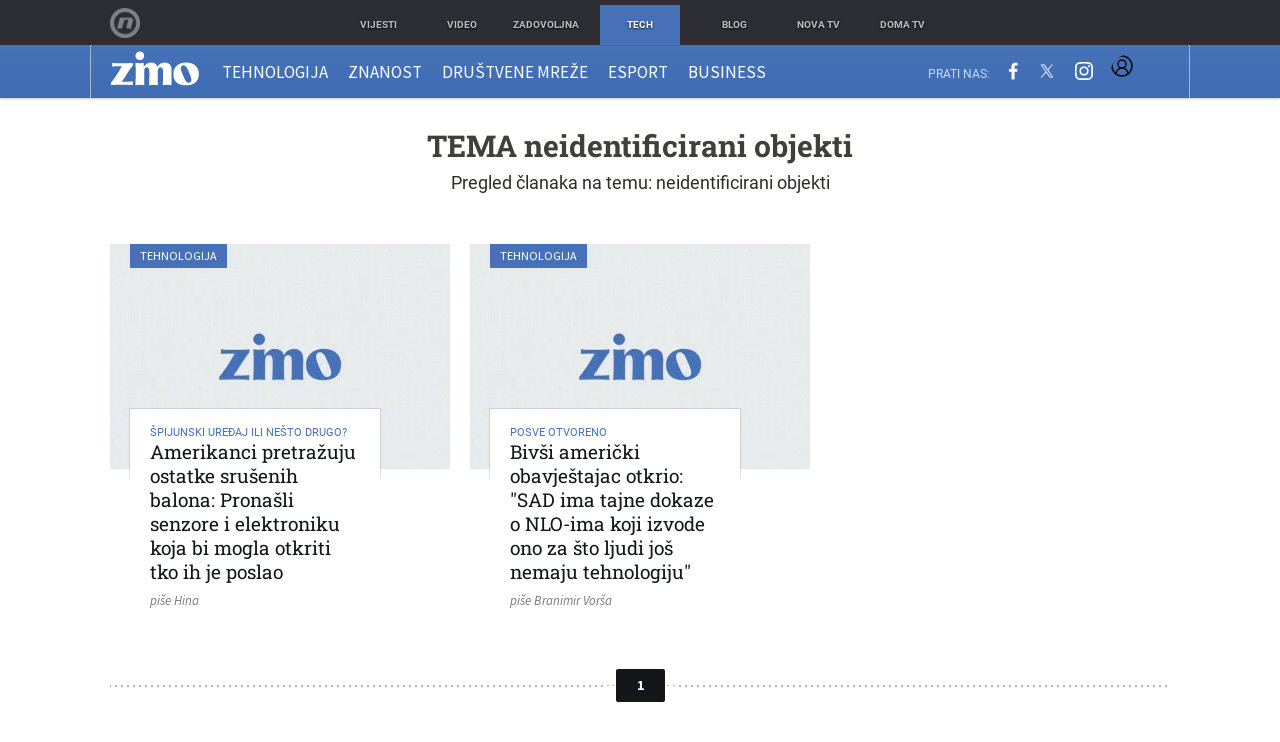

--- FILE ---
content_type: application/javascript
request_url: https://html-load.com/script/zimo.dnevnik.hr.js?hash=-1030037820
body_size: 171802
content:
// 
!function(){function a2c(){const t=["onParseError","anonymous","contain|none|auto","<shape-box>|fill-box|stroke-box|view-box","vendor","Profile","div#contents","dogdrip.net","<!DOCTYPE html>","[normal|<baseline-position>|<content-distribution>|<overflow-position>? <content-position>]#","mezzomedia","unhandled exception - ","horizontal|vertical|inline-axis|block-axis|inherit","!self","lookupOffsetNonSC","window.external.toString is not a function","auto|<length>|<percentage>|min-content|max-content|fit-content|fit-content( <length-percentage> )|stretch|<-non-standard-size>","adhesion","not expected type of fetch Request: ","-apple-system|BlinkMacSystemFont",":before","ADNXSMediation","currentScript","div {}","DOMParser_parseFromString","findIndex","visible|hidden|collapse","throwError","confirm","[none|<custom-ident>]#","nextNonWsCode","denied",'<div class="CAN_content">',"onorientationchange","auto|from-font|<length>|<percentage>","tokenCount","[<length>{2,3}&&<color>?]","document - find element","_selenium","loader","_mappings","cmVzZXJ2ZWQy","ray( <angle>&&<ray-size>?&&contain?&&[at <position>]? )","27d518f0","<calc-value> ['*' <calc-value>|'/' <number>]*","scrollBy","iionads.com","none|<image>","normal|<string>","originalUrl","admanmedia.com","applyRatio","inline-block|inline-list-item|inline-table|inline-flex|inline-grid","normal|compact","1.9.1","AtKeyword","cpmstar.com","title (english only)","translate( <length-percentage> , <length-percentage>? )","rhino","static.doubleclick.net","__tcfapi","iterations","FeatureRange","set-cookie","HTMLTableCaptionElement","findValueFragments","Element_id","parseInt","sidead","<ray()>|<url>|<basic-shape>",".source","delim-token","smilewanted.com","scroll( [<axis>||<scroller>]? )","none|[weight||style||small-caps||position]","auto|normal|active|inactive|disabled","eachMapping","HTMLCanvasElement.getContext is not a function","luminance|alpha","function ","https://fb.html-load.com","-ad","country","players","ric","<number [0,∞]> [/ <number [0,∞]>]?","none|[first||[force-end|allow-end]||last]","Bad value `","setInterval",'[id^="div-gpt-"]',"test/view/passed","NmFreWhvcjgwbTM3c2xmdzF2eHA=","normal|none|[<common-lig-values>||<discretionary-lig-values>||<historical-lig-values>||<contextual-alt-values>]","HTMLScriptElement_src","offset","var(","acos( <calc-sum> )","isBrave","defineSlot","units","function","setItem","api.reurl.co.kr","yahoo-mail-v1","none|[<number>|<percentage>]{1,3}","none|element|text","<'margin-block'>","tagName","geniee-prebid","auto|after","getName","lvh","script-src-elem","^(https?:)?\\/\\/ad\\.doubleclick\\.net\\/ddm\\/track(imp|clk)","IdSelector","iframe negotiate: onLoad, elapsed: ","mixed|upright|sideways","gpt-clickio","Not a Declaration node","none|button|button-bevel|caps-lock-indicator|caret|checkbox|default-button|inner-spin-button|listbox|listitem|media-controls-background|media-controls-fullscreen-background|media-current-time-display|media-enter-fullscreen-button|media-exit-fullscreen-button|media-fullscreen-button|media-mute-button|media-overlay-play-button|media-play-button|media-seek-back-button|media-seek-forward-button|media-slider|media-sliderthumb|media-time-remaining-display|media-toggle-closed-captions-button|media-volume-slider|media-volume-slider-container|media-volume-sliderthumb|menulist|menulist-button|menulist-text|menulist-textfield|meter|progress-bar|progress-bar-value|push-button|radio|scrollbarbutton-down|scrollbarbutton-left|scrollbarbutton-right|scrollbarbutton-up|scrollbargripper-horizontal|scrollbargripper-vertical|scrollbarthumb-horizontal|scrollbarthumb-vertical|scrollbartrack-horizontal|scrollbartrack-vertical|searchfield|searchfield-cancel-button|searchfield-decoration|searchfield-results-button|searchfield-results-decoration|slider-horizontal|slider-vertical|sliderthumb-horizontal|sliderthumb-vertical|square-button|textarea|textfield|-apple-pay-button","recovery_adm_gpt_request","secure","cdn.adapex.io","sdkVersion","inherit","OutOfPageFormat","compareByGeneratedPositionsDeflated","writeln","video","phantomas","infinite|<number>","url","none|auto|<percentage>","webDriver","INTERSTITIAL","originalLine","read-","_blank","impactify.media","line","fraudSensorParams","avplayer.com","adSlot","Expect `","_WEBDRIVER_ELEM_CACHE",'"><\/script></head><body></body></html>',"none|in-flow|all","normal|text|emoji|unicode","static.criteo.net","Type","adshield","Element_outerHTML","svmin","slotRequested","general-enclosed","Please enter the password","normal|<baseline-position>|<content-distribution>|<overflow-position>? <content-position>","<time>|<percentage>","strict","Parentheses","vmin","uidapi.com","navigator.connection.rtt is undefined","<'border-style'>","width: 100vw; height: 100vh; z-index: 2147483647; position: fixed; left: 0; top: 0;","canvas","<inset()>|<xywh()>|<rect()>|<circle()>|<ellipse()>|<polygon()>|<path()>","[<line-names>? <track-size>]+ <line-names>?","visible|hidden|clip|scroll|auto","walkContext","ot-","HTMLLinkElement_rel","lvi","_sourceRoot","presage.io","//# sourceURL=mediation.js",'":[{"id":"',"plainchicken.com","getPropertyValue","document.classList.remove not work","adthrive-","gacraft.jp","` for `visit` option (should be: ","<counter()>|<counters()>","Keyword","skipUntilBalanced","useractioncomplete",":after","sn_ad_label_","high","none|<length-percentage>|min-content|max-content|fit-content|fit-content( <length-percentage> )|stretch|<-non-standard-size>","QjggL1k5b11WSENfcDN5dApoVE9OaTVxNklHLXI9Mmcl","atob-btoa","__webdriver_unwrapped","slot_element_id","Layer","adsappier.com","str","[restore-rejections] handleQueued fetch","idFilter","form","<'height'>","isParentsDisplayNone","space-between|space-around|space-evenly|stretch","api.ootoo.co.kr","a.teads.tv","rect( <top> , <right> , <bottom> , <left> )|rect( <top> <right> <bottom> <left> )","escape","findLast",'"],[class*="',"Percent sign is expected","http","Feature","getSetCookie","minutemedia","always|auto|avoid","RVlmP1JOMmF9V2JVNWVIX3xTdEpv","https://consent.sunderlandecho.com","HTMLAnchorElement_hash","reason","<?lit$","[native code]","encode","replaceSync","fmget_targets","auto|none|text|all","adma","HTMLElement_title","yieldlab.net","most-width|most-height|most-block-size|most-inline-size","upright|rotate-left|rotate-right","isBalanceEdge","comma","sandbox","max-height","set","genieesspv.jp","color( <colorspace-params> [/ [<alpha-value>|none]]? )","czN6Ym85YWhnZjdsazV5MGN1bXJwcW53eDZpNGpldnQy",'link[rel="icon"]',"auto","getCategoryExclusions","clientHeight","EventTarget","navigator","SelectorList","7Y6Y7J207KeA66W8IOu2iOufrOyYpOuKlCDspJEg66y47KCc6rCAIOuwnOyDne2WiOyKteuLiOuLpC4g7J6Q7IS47ZWcIOuCtOyaqeydhCDrs7TroKTrqbQgJ+2ZleyduCfsnYQg7YG066at7ZWY7IS47JqULg==","webkit","<complex-selector-unit> [<combinator>? <complex-selector-unit>]*","setRequestHeader","adingo","__driver_evaluate","raw","hbwrapper.com","hotjar.com","slice","innerHTML","querySelector","<'position-try-order'>? <'position-try-fallbacks'>","pubkey","document.documentElement.getAttributeNames is not a function","Reflect","api.assertcom.de","window.as_location","hooked_page","leftComparison"," | ","data-skip-protect-name","Unexpected input","PerformanceEntry","stpd.cloud","navigator.mimeTypes is undefined","toStringTag","find","a2Zwdg==","HTMLIFrameElement_contentWindow","svw","ACK_INVISIBLE","z-index","auto|wrap|nowrap","<'text-emphasis-style'>||<'text-emphasis-color'>","cmp.osano.com","consumeUntilExclamationMarkOrSemicolon","<color-stop-length>|<color-stop-angle>","3rd-party script error","cssWideKeywords","<xyz-space> [<number>|<percentage>|none]{3}","ins.adsbygoogle","Expect a keyword","bad-url-token","ZWhvcg==","child|young|old","createDescriptor","[<compound-selector>? <pseudo-compound-selector>*]!","prod","initLogUploadHandler","normal|[stylistic( <feature-value-name> )||historical-forms||styleset( <feature-value-name># )||character-variant( <feature-value-name># )||swash( <feature-value-name> )||ornaments( <feature-value-name> )||annotation( <feature-value-name> )]","<color>+|none","rtt","adnami.io","pub_300x250m","iframe load error: ","height:    250px; position: sticky; top: 20px; display: block; margin-top: 20px; margin-right: 10px;","quantumdex.io","<composite-style>#","repeat|stretch|round","biggeekdad.com","<'min-inline-size'>","Map","as-click-message-handler-added","state","script-src","insurads.com","log( <calc-sum> , <calc-sum>? )",'iframe[name="',"Plus sign","-webkit-calc(","getSizes","sddan.com","auto|none|antialiased|subpixel-antialiased","[<layer-name>#|<layer-name>?]","[auto|alphabetic|hanging|ideographic]","percentage-token","publisherId","anchor( <anchor-element>?&&<anchor-side> , <length-percentage>? )","ad-delivery.net","adlib","yellowblue.io","<'align-self'>|anchor-center","isSleipnir","ACK_VISIBLE","Must be between 0 and 63: ","rect( [<length-percentage>|auto]{4} [round <'border-radius'>]? )","log","normal|break-word","esp.rtbhouse.com","decodeURI","gpt-geniee","reserved2","endpoint","https://t.html-load.com","about:srcdoc","size","body > div > span > div > iframe","readSequence","relative","children","as_version","<keyframe-block>+","normal|<percentage>","getClickUrl","@@toPrimitive must return a primitive value.","opera","<line-style>{1,4}","gpt_requested_time","wdioElectron","BotdError","[above|below|right|left]? <length>? <image>?","Lexer matching doesn't applicable for custom properties","pseudo","ab43d8d5","loc","; Secure","HTMLMediaElement","<blend-mode>#","<declaration>? [; <page-body>]?|<page-margin-box> <page-body>","data:","start|end|center|justify|distribute","https://report.error-report.com/modal?eventId=&error=Vml0YWwgQVBJIGJsb2NrZWQ%3D&domain=","<media-not>|<media-and>|<media-or>|<media-in-parens>","send","anonymised.io","bottom","consumeUntilSemicolonIncluded","<simple-selector>#","div#contents > span#ads","symplr","BotDetector.detect can't be called before BotDetector.collect","simpli.fi","<html></html>","even","chained|none","ssmas","Invalid protect url: ","stats.wp.com","ladsp.com","[[left|center|right|top|bottom|<length-percentage>]|[left|center|right|<length-percentage>] [top|center|bottom|<length-percentage>]|[center|[left|right] <length-percentage>?]&&[center|[top|bottom] <length-percentage>?]]","gstatic.com","shouldUseOrigin","none|all|<dashed-ident>#","width|height|block|inline|self-block|self-inline","ads-twitter.com","&height=","EventTarget_addEventListener","&url=","<'justify-self'>|anchor-center","data-owner","BatteryManager","<supports-decl>|<supports-selector-fn>","compareByGeneratedPositionsInflated","/filter-fingerprint","fetch: ","exports","first-id.fr",'a[target="_blank"][rel="noopener noreferrer"]:has(> div#container > div.img_container > img[src^="https://asset.ad-shield.cc"])\nbody > a[href^="https://www.amazon."][href*="tag=adshield"][target="_blank"]\nbody > a[href^="https://s.click.aliexpress.com"][target="_blank"][rel="noopener noreferrer"]\nadfm-ad\namp-ad-exit + div[class^="img_"]:has(+ div[aria-hidden="true"] + amp-pixel + amp-pixel)\namp-ad-exit + div[class^="img_"]:has(+ div[aria-hidden="true"] + amp-pixel + div[style^="bottom:0;right:0;width"])\namp-ad-exit + div[class^="img_"]:has(+ div[aria-hidden="true"] + div[style^="bottom:0;right:0;width"])\namp-img[class^="img_"][style="width:300px;height:250px;"]\namp-img[class^="img_"][style="width:336px;height:280px;"]\na[href*="-load"][href*=".com/content/"] > amp-img[src^="https://tpc.googlesyndication.com/daca_images/simgad/"]\na[href*="-load"][href*=".com/content/"][attributionsrc^="https://track.u.send.microad.jp"]\na[href*="-load"][href*=".com/content/"][style$="margin:0px auto;text-decoration:none;"]\na[href*="-load"][href*=".com/content/"][attributiondestination="https://appier.net"]\na[href*="-load"][href*=".com/content/"][style="display:inline-block;"]\na[href="javascript:void(window.open(clickTag))"] > div[id^="img_"]\na[style="text-decoration:none;"] > div[style^="border: none; margin: 0px;"]\na[style^="background:transparent url"][style*="html-load.com/"]\nbody > a[attributionsrc*="html-load.com/"]\nbody > a[href^="https://content-loader.com/content"][target="_top"]\nbody > a[href^="https://html-load.com/content"][target="_top"]\nbody > a[target="_blank"][rel="noopener noreferrer"][href^="https://07c225f3.online/content"][href*="/0/"]\nbody > a[target="_blank"][rel="noopener noreferrer"][href*="-load"][href*=".com/content/"][href*="/0/"]\nbody > div:not([class]):not([id]) > script + div[id^="img_"] > div[id^="img_"][visibility="visible"]\nbody > div:not([class]):not([id]) > script + div[id^="img_"] > script + span[id^="img_"][style] > a[href*="-load"][href*=".com/content/"]\nbody > div[class^="img_"] > a[href*="-load"][href*=".com/content/"][target="_blank"]\nbody > div[class^="img_"] > style + div[id^="img_"] + div[class^="img_"]\nbody > div[class^="img_"][id^="img_"] > button[type="button"][class^="img_"][id^="img_"]\nbody > div[id^="img_"] > div[style$="height:280px;"][class*=" img_"]\nbody > div[id^="img_"]:has(+ amp-pixel + amp-analytics)\nbody > div[id^="img_"]:has(+ amp-pixel + div[style^="bottom:0;right:0;width"])\nbody > div[style="display:inline"] > div[class^="img_"][id^="img_"]\nbody > iframe[src*="-load"][src*=".com/content/"] + div[id^="img_"]\nbody > iframe[src*="-load"][src*=".com/content/"] ~ script + div[class^="img_"]\nbody > script + div + div[style="display:inline"] > a[target="_blank"][href*="-load"][href*=".com/content/"]\nbody > script + script + script + div + div[style="display:inline"] > div:not([id]):not([class])\nbody > script + script + script + div + div[style="display:inline"] > div[class^="img_"][id^="img_"] > div[class^="img_"] > div[class^="img_"] > div[class*=" img_"] > a[href*="-load"][href*=".com/content/"][target="_blank"][rel="nofollow"]\nbody > script[src]:first-child + div:not([id]):not([class]) > script + script[src] + script + div[id^="img_"]\nbody > script[src]:first-child + script + div:not([id]):not([class]) > script + script[src] + script + div[id^="img_"]\nbody[class^="img_"] > div[style$="-webkit-tap-highlight-color:rgba(0,0,0,0);"]\nbody[class^="img_"][style$="running none;"]\nbody[class^="img_"][style^="background-color"]\nbody[class^="img_"][style^="opacity: 1;"]\nbody[onclick="ExitApi.exit();"][style="cursor:pointer"] > a[href="javascript:(function(){open(window.clickTag)})()"]\nbody[style$="transform-origin: left top;"] > div[id^="img_"]\ndiv:not([class]) + style + div[class^="img_"] > img[src*=".com/content/"]\ndiv[class^="img_"] > table[class^="img_"]\ndiv[class^="img_"][onclick^="handleClick(event, \'https:"]\ndiv[class^="img_"][started="true"]\ndiv[class^="img_"][style$="196px; position: absolute;"]\ndiv[class^="img_"][style="width:100%"]\ndiv[class^="img_"][style^="background: url("https://html-load.com"]\ndiv[class^="img_"][style^="grid-template-areas:\'product-image buy-box"]\ndiv[class^="img_"][style^="height:189px;"]\ndiv[class^="img_"][style^="width: 410px"] > div[class^="img_"] > lima-video\ndiv[class^="img_"][id^="img_"][active_view_class_name]\ndiv[class^="img_"][id^="img_"][style^="width: 300px; height: 254px;"]\ndiv[id^="img_"] > div[id^="img_"][style="width: auto;"]\ndiv[id^="img_"] > div[style$="text-decoration:none;width:300px;"]\ndiv[id^="img_"] > div[style^="margin:0;padding:0;"]\ndiv[id^="img_"] > svg[style$="overflow:visible;z-index:0;box-shadow:none;"]\ndiv[id^="img_"]:first-child > div[aria-hidden="true"] + div[id^="img_"]\ndiv[id^="img_"][class^="img_"][lang][style="overflow: hidden; width: 100%; height: 100%;"]\ndiv[id^="img_"][class^="img_"][mode]\ndiv[id^="img_"][coupang]\ndiv[id^="img_"][ggnoclick]\ndiv[id^="img_"][onclick="fireClickHandler()"]\ndiv[id^="img_"][onclick^="window.open"]\ndiv[id^="img_"][ontouchend$="touchEnd(event)"]\ndiv[id^="img_"][role="button"]\ndiv[id^="img_"][style*="font-family: arial, helvetica, sans-serif;"]\ndiv[id^="img_"][style$="height: 248px; overflow: hidden;"]\ndiv[id^="img_"][style$="height:100px;"]\ndiv[id^="img_"][style$="height:90px;overflow:hidden;"]\ndiv[id^="img_"][style$="justify-content: center; align-items: center; position: relative;"]\ndiv[id^="img_"][style$="overflow:hidden; display:inline-block;"]\ndiv[id^="img_"][style$="padding: 0px; display: inline-block;"]\ndiv[id^="img_"][style$="position: sticky; top: 0; z-index: 1;"]\ndiv[id^="img_"][style$="width: 100%; z-index: 2147483647; display: block;"]\ndiv[id^="img_"][style$="width: 100%; z-index: 2147483647;"]\ndiv[id^="img_"][style$="width:100%;height:250px;overflow:hidden;"]\ndiv[id^="img_"][style="cursor: pointer;"]\ndiv[id^="img_"][style="opacity: 1;"]\ndiv[id^="img_"][style="overflow:hidden;"]\ndiv[id^="img_"][style="width: 300px;"]\ndiv[id^="img_"][style="width:300px;height:200px;"]\ndiv[id^="img_"][style^="display: flex; justify-content: center; align-items: center; width: 300px;"]\ndiv[id^="img_"][style^="height: 250px; width: 300px;"]\ndiv[id^="img_"][style^="margin: 0px; padding: 0px; position: fixed; top: 0px; left: 0px; width: 100%; z-index: 2147483647;"]\ndiv[id^="img_"][style^="margin:0;padding:0;display:block;position:fixed;left:0;"]\ndiv[id^="img_"][style^="overflow: hidden; width: 320px;"]\ndiv[id^="img_"][style^="position: fixed; bottom: 0; left: 0; width: 100%; z-index:2147483647;"]\ndiv[id^="img_"][style^="position: fixed; bottom: 0px; left: 0px; width: 100%; z-index: 2147483647;"]\ndiv[id^="img_"][style^="position:absolute;width:100%;height:100%;"]\ndiv[id^="img_"][style^="width: 100%; height: 100px; position: fixed; bottom: 0; left: 0; z-index:"]\ndiv[id^="img_"][style^="width: 100%; min-height: 430px;"]\ndiv[id^="img_"][style^="width: 100vw; height: 100vh;"]\ndiv[id^="img_"][style^="width: 300px; height: 250px; left: 0px;"]\ndiv[id^="img_"][visibility="visible"]\ndiv[id^="img_"][x-frame-height="53"]\ndiv[id^="img_"][x-frame-height="600"]\ndiv[id^="img_"][x-frame-height^="40"]\ndiv[id^="img_"][x-frame-width="336"][x-frame-height="336"]\ndiv[js_error_track_url^="https://uncn.jp/0/data/js_error_track/gn."]\ndiv[js_error_track_url^="https://uncn.jp/0/data/js_error_track/pb."]\ndiv[js_error_track_url^="https://uncn.jp/0/data/js_error_track/"][click_trackers]\ndiv[lang] [x-remove="false"]\ndiv[style$="-10000px; position: absolute;"] + div[id^="img_"]\ndiv[style$="overflow: hidden; width: 300px; height: 250px; margin: 0px auto;"]\ndiv[style$="text-indent: 0px !important;"] > a[href*="-load"][href*=".com/content/"]\ndiv[style*="left: 0px; z-index: 1000000000"] > div > div[id^="img_"]\ndiv[style="display:inline"][class^="img_"] > div[style="display:flex;"]\ndiv[style^="bottom:0;right:0;width:300px;height:250px;background:initial!important;"]\ndiv[style^="position:absolute;left:0px;"] + div[class^="img_"]\ndiv[style^="position:absolute;"] > div[id^="img_"]\ndiv[style^="transition-duration:0ms!important;margin:0px!important;padding:0px!important;border:none!important;position:absolute!important;top:0px!important;"]\ndiv[style] > div[style="position:absolute;display:none;"] + meta + meta + div[class^="img_"]\ndiv[style^="position:"][ontouchstart="fCidsp(event)"]\ndiv[style^="v"] > a[href*="-load"][href*=".com/content/"][target][style="text-decoration:none;"]\ndiv[x-frame-height="100"] > div[style="position:absolute;display:none;"] + meta + meta + div[class^="img_"]\ndiv[x-frame-height$="50"] > div[style="position:absolute;display:none;"] + meta + meta + div[class^="img_"]\ndiv[xyz-component="fixed-frame"]\ngwd-google-ad\nhtml[lang*="-"] > body[style="width:100%;height:100%;margin:0;"] > div[class^="img_"][style="width:100%; height:100%;"]\niframe[src*="-load"][src*=".com/content/"] + div[id^="img_"]:empty\niframe[src*="content-loader.com/"] + style + div\niframe[src*="html-load.com/"] + style + div\niframe[src*="-load"][src*=".com/content/"][style="display:none"][aria-hidden="true"] + div:not([class]):not([id])\niframe[src="javascript:false"] ~ div[style="display:inline"]\niframe[id^="img_"][style^="cursor: pointer; display: block; position: absolute; overflow: hidden; margin: 0px; padding: 0px; pointer-events: auto; opacity: 0.8;"]\nimg[height^="10"][src*="content-loader.com/"]\nimg[height^="10"][src*="html-load.com/"]\nimg[id^="img_"][style$="margin:0px;padding:0px;border:none;opacity:0.8;"]\nimg[src*="-load"][src*=".com/content/"][onclick^="window.open(\'https://www.inmobi.com"]\nimg[src*="-load"][src*=".com/content/"][width="100%"][alt=""][style="display: block;"]\nimg[src*="content-loader.com/"][style^="border-style:"]\nimg[src*="content-loader.com/"][style^="position: absolute; left: 0px;"]\nimg[src*="html-load.com/"][style^="border-style:"]\nimg[src*="html-load.com/"][style^="position: absolute; left: 0px;"]\nins[class^="img_"][style^="display:inline-block;"]\nins[id^="img_"][style*="--gn-ov-ad-height"]\nlink + div[class^="img_"][style="width: 300px; height: 250px;"]\nlink + style + script + a[href*="-load"][href*=".com/content/"]\nlink[rel="stylesheet"][href*="-load"][href*=".com/content/"] + script + script + div[id^="img_"]\nlink[rel="stylesheet"][href*="-load"][href*=".com/content/"][media="screen"] + script + div[class^="img_"]\nmeta + style + div[class^="img_"]\nmeta + title + script + div[id^="img_"]\nmeta + title + script + script + div[id^="img_"]\nmeta[charset="utf-8"] + meta[name="viewport"] + div[class^="img_"]\nmeta[content] + a[href^="https://content-loader.com/content"]\nmeta[content] + a[href^="https://html-load.com/content"]\np[id^="img_"][onclick]\nsection[class^="img_"] > div[id^="img_"][class^="img_"][draggable="false"]\nscript + style + div[class^="img_"]\nscript[attributionsrc] + div[id^="img_"]\nscript[id^="img_"] + div[id^="img_"]\nscript[name="scrbnr"] + div[class^="img_"]\nscript[src*="-load"][src*=".com/content/"] + div[id^="img_"]:empty\nscript[src*="-load"][src*=".com/content/"] + div[id^="img_"][style="width: auto;"]\nstyle + script[src*="-load"][src*=".com/content/"] + script + div[id^="img_"]\nstyle + title + script + div[id^="img_"]\nvideo[class^="img_"][playsinline]\nvideo[poster*="-load"][poster*=".com/content/"]\ndiv[id^="img_"]:has(div[style] > div[id^="img_"] > svg[viewBox][fill])\ndiv[style]:has(> a[href*="html-load.com/"] + div[style] > video[src*="html-load.com/"])\ndiv[style]:has(> div > div[style*="html-load.com/"]):has(a[href*="html-load.com/"])\ndiv[style]:has(> iframe[src*="html-load.com/"] + script)\nbody:has(amp-ad-exit) > div[id^="img_"] > div[id^="img_"]:has(> a[href*="html-load.com/"] > amp-img[alt][src]):not([class])\nbody:has(> div + script + script):has(a[href*="html-load.com/"] > img[alt="Advertisement"])\nbody:has([gwd-schema-id]):has(img[src*="html-load.com/"])\nbody:has(> script + div + script):has(div[class^="img_"][x-repeat])\na[href]:not(a[href*="html-load.com/"]):has(img[src*="html-load.com/"])\nbody:has(> div[id^="img"] > div[style] > div[test-id="grid-layout"])\na[href*="html-load.com/"]:has(video > source[src*="html-load.com/"])\nscript + a[href*="html-load.com/"][attributiondestination]\nbody:has(script + div):has(> div[id^="img_"] > img[src*="html-load.com/"][onclick])\nbody:has(lima-video):has(> div + script):has(> div[style] > link[href*="html-load.com/"])\nbody:has(> link[href*="html-load.com/"]):has(> a[href*="html-load.com/"])\nbody:has(script[src*="html-load.com/"]):has(video > source[src*="html-load.com/"])\nbody:has(a[href*="html-load.com/"] > img[style*="html-load.com/"]):has(div[lang="ja"])\nbody:has(> amp-ad-exit:last-child):has(a[href*="html-load.com/"])\nbody:has(amp-ad-exit):has(div[lang="ja"] > a[href*="html-load.com/"] > svg[viewBox])\nbody:has(script + script + iframe:last-child):has(a[href*="html-load.com/"])\nbody:has(> a[href*="html-load.com/"] + div[class]:not([id]):not([style]):nth-child(2):last-child):has(> a[href*="html-load.com/"]:first-child)\nbody:has(> script[src*="html-load.com/"] + div + script):has(> div > div > canvas)\nhead:first-child + body:has(li > a[href*="html-load.com/"]):last-child\nbody:has(script + script + div + img):has(span > a[href*="html-load.com/"])\nbody:has(> div[style="display:inline"] > script[src*="html-load.com/"] + script)\nhead:first-child + body:has(> a[href*="html-load.com/"]:first-child + div:last-child):last-child\nbody:has(> div[aria-hidden] > form[action*="html-load.com/"])\ndiv[id^="img_"]:has(> script[src*="html-load.com/"] + script + ins):first-child\nbody:has(div:first-child + script:nth-child(2):last-child):has(img[src*="html-load.com/"])\nbody:nth-child(2):last-child:has(video[src*="html-load.com/"])\nbody:has(> div > div[aria-label^="Sponsored"] > a[href*="html-load.com/"])\nhead:first-child + body:has(lima-video):has(svg[viewBox]):has(span[dir]):last-child\nbody:has(a[href*="html-load.com/"][onclick*="doubleclick.net"])\nbody:has(> div > img[src*="html-load.com/"]:only-child):has(> div:first-child + script + div:last-child)\nbody:has(> a[href*="html-load.com/contents/"][href*="/0/"])\nbody:has(> div > div[id^="img_"]:first-child > a[href*="html-load.com/"]):has(> div > div[id^="img_"]:nth-child(2) > a[href*="html-load.com/"])\na[href*="html-load.com/"][alt="Click Me"]\nbody:has(> div > div > div[style*="html-load.com/"]:first-child + div[style*="html-load.com/"]:last-child)\nhtml > body > div[id^="img_"]:has(button[id^="img_"])\nbody:has(div > div[style*="html-load.com/"])\nbody:has(a[href*="html-load.com/"]:first-child + img[src*="html-load.com/"] + img[src*="html-load.com/"]:last-child)\nbody:has(a[target="_top"][href*="html-load.com/"] > img[src*="html-load.com/"])\nbody:has(div[class^="img_"]:first-child + div[class^="img_"] + img[src*="html-load.com/"]:last-child)',"applyTo","bot","naturalHeight","selectors","clip-path","destroySlots","<compound-selector>#","el.quizlet.com","matcher","Too many hex digits","sn-","okNetworkStatusCodes","<'pause-before'> <'pause-after'>?","isVisibleElement","isEncodedId","ayads.co","dXk4b2EyczZnNGozMDF0OWJpcDdyYw==","Profile is null or undefined","fromSourceMap","y.one.impact-ad.jp"," is not a constructor or null","Brian Paul","HTMLTableRowElement","none|<track-list>|<auto-track-list>|subgrid <line-name-list>?","ME5tfXViQzlMNmt7Nygibng+cz1Lb11JQncveVNnZiVX","ex.ingage.tech","<attachment>#","azk2WUsodi8mSUNtR0IJNWJ6YT9IY1BfMVcgcVJvQS49Cg==","normal|[<number> <integer>?]","[clip|ellipsis|<string>]{1,2}","RegExp_exec","Element_attributes","SECSSOBrowserChrome","electron","/negotiate/v3/xhr?passcode=","hooking started without preframe hooking","Terminate - not active","auto|loose|normal|strict|anywhere"," node type","as-check-script-blocked-ready","Terminate - bot detected","hsl|hwb|lch|oklch","connectid.analytics.yahoo.com","getPrototypeOf","Percentage","<angle-percentage>","Element_innerHTML",'<span id="banner-',"Date","anyclip.com","display","defaultPrevented","removeProperty","node","as-extra","compareByOriginalPositions","https://consent.yorkshirepost.co.uk","lookupOffset","<generic>","decodeUrl","the-ozone-project.com","messageId","<bg-size>#","ABCDEFGHIJKLMNOPQRSTUVWXYZabcdefghijklmnopqrstuvwxyz0123456789+/","isVisibleDocument","isSamsungBrowser","kind","invert(","Active auto recovery: index ","XMLHttpRequest_responseURL","scanString","fetch","plugins","springserve.com","7cfdc6c7","&domain=","iframe negotiate msg: ","33across.com","documentElementKeys","__hooked","addMapping","psts","NGJvdjI4c3lxN3hhY2VnNjVmbTA5cnQzbGlobmt1empwMQ==","ar-yahoo-v1","close","a3JCSnREKFFsdl4+I1toe1gxOW8mU0VBTS9uIk89IDA1UA==","sessionStorage","[<'offset-position'>? [<'offset-path'> [<'offset-distance'>||<'offset-rotate'>]?]?]! [/ <'offset-anchor'>]?",'[class^="div-gpt-ad"]',"message","prev","RegExp","purpose","( <supports-condition> )|<supports-feature>|<general-enclosed>","optimise.net","configurable","[Bot] bot UA detected, ua=","checkAtruleDescriptorName","NzRoZnZidGNqMmVyb2EwdWw1Nnl3M2lucXhrZ3A5bTF6cw==","edge","<'-ms-scroll-snap-type'> <'-ms-scroll-snap-points-x'>","hypot( <calc-sum># )","<complex-real-selector>#","exec","toggle","hadronid.net","mode","import('","eat","N is expected","is_ads_blocked","googletag cmd unshift failed : ","normal|[light|dark|<custom-ident>]+&&only?","closest",'<html><head><script src="',"createContextualFragment","[normal|small-caps]","cmpStr","not_blocking_ads","<media-query-list>","Exception occurred in hooked property ","groups","https://t.visx.net/ul_cb/hb_post","https:","left","Intl","trackad.cz","as_apply","padding-bottom","webkitResolveLocalFileSystemURL","gamezop.com","`, expected `","code","DOMTokenList","Element_setHTMLUnsafe","getOwnPropertyNames","<'row-gap'> <'column-gap'>?","<'-ms-scroll-snap-type'> <'-ms-scroll-snap-points-y'>","mustIncludeStrings","privacy-mgmt.com","<font-weight-absolute>{1,2}","wrap|none","scaleY( [<number>|<percentage>] )","constructor","polarbyte.com","airtory.com","findDeclarationValueFragments","normal|break-word|anywhere"," is blocked","Document_URL","display none excluding pro","yandex.com","succeedscene.com","defineProperty","body > div > span","HTMLScriptElement_attributionSrc","https://ads.yieldmo.com/exchange/prebid","XMLHttpRequest_response","file","/favicon.ico?","bqstreamer.com","Negotiate async ads failed: ","videostep.com","StyleSheet","normal|multiply|screen|overlay|darken|lighten|color-dodge|color-burn|hard-light|soft-light|difference|exclusion|hue|saturation|color|luminosity","dpi","Array","Invalid protect url prefix: ","window.Notification is undefined","htlb.casalemedia.com","<calc-product> [['+'|'-'] <calc-product>]*","api","<length-percentage>|<flex>|min-content|max-content|auto","html:not(:has(> head > style:only-child:contains(width:399px;height:411px)))","enter","redir","/media/vpaid-display/iframe.html","gpt-","textAd","akamaized.net","middle","Window_fetch","no-cors","Element_getElementsByClassName","parseCustomProperty","isVisibleContent","setPrototypeOf","leave","unhandled exception","thebrighttag.com","prototype","boolean","<number>|<dimension>|<ident>|<ratio>","id5-sync.com","pow( <calc-sum> , <calc-sum> )","creativecdn.com","https://fb.css-load.com","/report","geniee","Unexpected end of input","getLocationFromList","recoverAds","WhiteSpace","filter, pointer-events","parseContext","HTMLAnchorElement_host","2589425NHbmSX","[<line-names>|<name-repeat>]+","port2","kargo.com","Invalid base64 digit: ","':' [before|after|first-line|first-letter]","width not removed","[object Reflect]","none|all","declarators","driver","PerformanceEntry_name","<position>","and","when","none|<url>","distinctiveProps","<'-ms-scroll-limit-x-min'> <'-ms-scroll-limit-y-min'> <'-ms-scroll-limit-x-max'> <'-ms-scroll-limit-y-max'>","XMLHttpRequest_send","_phantom","svb","URL","scope","webcontentassessor.com","Element_insertAdjacentHTML","iframe.contentDocument or contentWindow is null","hash-token",'meta[name="as-tester-handler-added"]',"ident-token","iframe error event","; SameSite=Strict","adform.net","xywh( <length-percentage>{2} <length-percentage [0,∞]>{2} [round <'border-radius'>]? )","<outline-radius>","<ident-token>|<function-token> <any-value>? )","auto|optimizeSpeed|crispEdges|geometricPrecision","0|1","atrules","remove","googletagmanager.com","Comma","blocked_script_cache","eVw2WmcxcW1ea3pjJ3woWWlvUiI+Rgo=","responseURL","; Priority=Low","supports(","is_blocking_acceptable_ads","[none|start|end|center]{1,2}","removeChild","merequartz.com","collect","ad\\.doubleclick\\.net|static\\.dable\\.io","ariaLabel","['~'|'|'|'^'|'$'|'*']? '='","atrulePrelude","functionBind","[<length>|<percentage>|auto]{1,4}","reserved2Output","liadm.com","XMLHttpRequest","CSSStyleDeclaration_setProperty","<number>|<angle>","<'grid-row-gap'> <'grid-column-gap'>?","<'max-width'>","valueOf","podname.com","fXFCPHpgUFpbWUg6MHNqdmFPcA==","img_dggnaogcyx5g7dge2a9x2g7yda9d","shouldStorageWaitForTcf","gpt-vuukle","_array","d2VneWpwenV4MzhxMmE5dm1pZm90","attributionSrc","blockAdUnitPath","<'caret-color'>||<'caret-shape'>","none","4dex.io","bWpiMGZldTZseng3a3FoZ29wNGF0ODMxYzkyeXdpcjVu","http:","travle.earth","HTMLTableColElement","Failed to fetch","[<url> [format( <string># )]?|local( <family-name> )]#","class","coupang","rlcdn.com","none|proximity|mandatory","adwallpaper","resource","Module","Failed to get encoded-id version: encoded-id is empty","ag.dns-finder.com","_prototype","<script>window.parent.postMessage('","medium","PEdjcE9JLwl6QVglNj85byByLmJtRlJpZT5Lc18pdjtWdQ==","getType","[lining-nums|oldstyle-nums]","none|discard-before||discard-after||discard-inner","urlRegex","blocked_filters","normal|[<string> <number>]#","gpt-adsinteractive","Brackets","thatgossip.com","dsp-service.adtarget.biz","triggerCount","bind","timesofindia.indiatimes.com","First-party image load success","agkn.com","isUnregistered","flatMap","pn.ybp.yahoo.com","https://cmp.osano.com","indiatimes.com","auto|isolate","memoryLimitThreshold","adfarm1.adition.com","[Profile Handler]","gpt-anymind","firefox","//# sourceURL=rtb_adm.js","<track-breadth>|minmax( <inflexible-breadth> , <track-breadth> )|fit-content( <length-percentage> )","Failed to load 3rd-party image. Please enable 3rd-party image loading.","defineProperties","<length-percentage>|closest-side|farthest-side","[<string>|<url>] [layer|layer( <layer-name> )]? [supports( [<supports-condition>|<declaration>] )]? <media-query-list>?","<line-width>||<line-style>||<color>"," undefined","<complex-selector>#","<url> <decibel>?|none","PluginArray","snigel-","manchesterworld.uk","recovery","protectFetchInputSync shouldn't be called with ReadableStream","inventory_name","nearest|up|down|to-zero","insertAdjacentHTML","df-srv.de","delete","xg4ken.com","<integer>|auto","any","data-src","Unknown property","option priority is invalid","AdShield API cmd.push result","(\\s|>)","<'inset-block-start'>","Declaration","auto|from-font|[under||[left|right]]","slice|clone","cust_params","cfdc6c77","[<'animation-range-start'> <'animation-range-end'>?]#","none|auto|textfield|menulist-button|<compat-auto>","auto|never|always|<absolute-size>|<length>","content_ad","cmVzZXJ2ZWQyT3V0cHV0","<integer>&&<symbol>","<image>|<color>","<number [1,∞]>","/negotiate/script-set-value","getWriter","cachedResultIsInAdIframe","closest-side|closest-corner|farthest-side|farthest-corner|sides","isInRootIframe","Document_getElementById","feature","Node_baseURI","DOMParser","onetrust.com","mismatchOffset","bhg.com","replaceScriptElementAsync","Element_closest","none|[crop||cross]","` should contain a prelude","flux.jp","hasAttribute","navigator.plugins.length is undefined","No element indexed by ","string","en-us","Condition is expected","N3VpbDVhM2d4YnJwdHZqZXltbzRjMDl3cXpzNjgybmYx","getEvents","<transform-function>+","Firefox/","iframe message timeout: ","/static/topics/topics_frame.html","Chrome/","IntersectionObserverEntry","Frame not visible","out_of_page","programme.tv","XMLHttpRequest_open","splitCookiesString","auto|touch","low","openx.net","https://tlx.3lift.com/header/auction","[[left|center|right|span-left|span-right|x-start|x-end|span-x-start|span-x-end|x-self-start|x-self-end|span-x-self-start|span-x-self-end|span-all]||[top|center|bottom|span-top|span-bottom|y-start|y-end|span-y-start|span-y-end|y-self-start|y-self-end|span-y-self-start|span-y-self-end|span-all]|[block-start|center|block-end|span-block-start|span-block-end|span-all]||[inline-start|center|inline-end|span-inline-start|span-inline-end|span-all]|[self-block-start|center|self-block-end|span-self-block-start|span-self-block-end|span-all]||[self-inline-start|center|self-inline-end|span-self-inline-start|span-self-inline-end|span-all]|[start|center|end|span-start|span-end|span-all]{1,2}|[self-start|center|self-end|span-self-start|span-self-end|span-all]{1,2}]","<ident>|<function-token> <any-value> )","bTg5NjFxd3pnaHUyN3hlb2FwbjNrNWlsdnJmamM0c3l0MA==","https://grid-bidder.criteo.com/openrtb_2_5/pbjs/auction/request","__as_is_xhr_loading","can't access document.hidden","Url or Function is expected","postmedia.digital","lvmin","forEachRight","warn","inventory_id","mustExcludeStrings","scribd.com","M2M1MWdvcTQwcHphbDlyNnh1dnRrZXkyc3duajdtaWhi","__as_new_xhr_data","cache_is_blocking_acceptable_ads","cancelAnimationFrame","XMLHttpRequest_responseType","normal|spell-out||digits||[literal-punctuation|no-punctuation]","isAdBlockerDetected","[none|<dashed-ident>]#","Window_open","nhn","_skipValidation","www.google.com","abc","protectFetchInput shouldn't be called with non-ReadableStream","properties","none|blink","query","onload","cross-fade( <cf-mixing-image> , <cf-final-image>? )","HTMLVideoElement_src","TypeSelector","/pagead/gen_204?","<'right'>","text/css","<number-percentage>{1,4} fill?","option maxAge is invalid","as-revalidator","<'margin-right'>","stylesheetUrlsToLoadBeforeHooking","document.documentElement is undefined","whitespace-token","prevUntil","adjust.com","<type-selector>|<subclass-selector>","[block|inline|x|y]#","c2shb.pubgw.yahoo.com","awesomium","Mismatch","single|multiple","clear","repeat-x|repeat-y|[repeat|space|round|no-repeat]{1,2}","postrelease.com","normal|embed|isolate|bidi-override|isolate-override|plaintext|-moz-isolate|-moz-isolate-override|-moz-plaintext|-webkit-isolate|-webkit-isolate-override|-webkit-plaintext","ar-v1","data-ad-width","( <container-condition> )|( <size-feature> )|style( <style-query> )|<general-enclosed>","option encode is invalid","keepalive","setAttributeNS","content|<'width'>","none|[x|y|block|inline|both] [mandatory|proximity]?","requestBids","document.classList.contains","bzlxemF4dHA0MDZ3a2U3aWIyZzM4Znltdmo1bGNoMW5y","cover|contain|entry|exit|entry-crossing|exit-crossing","SYN","fill|contain|cover|none|scale-down","scrollWidth","<color>{1,4}","call","textContent","<header","}-token","wrong contentWindow","() { [native code] }","reserved1Input","Y29rcQ==","crios","Forward report url to engineers","adshield-api","; Partitioned","oklch( [<percentage>|<number>|none] [<percentage>|<number>|none] [<hue>|none] [/ [<alpha-value>|none]]? )","rightComparison","normal|strong|moderate|none|reduced","Unknown type","hashchange","Nm52OGNqZ3picXMxazQ5d2x4NzUzYWU=","navigator.plugins is undefined","https://onetag-sys.com/prebid-request","spawn","[<length-percentage>|left|center|right|top|bottom]|[[<length-percentage>|left|center|right]&&[<length-percentage>|top|center|bottom]] <length>?","inline|block|horizontal|vertical","only","HTMLAnchorElement_ping","now","atob","redirected","image-src: display-none","window","Hex digit or question mark is expected","none|mandatory|proximity","HTMLTableSectionElement","Terminate - non-auto-recovery","separate|collapse|auto","baseline|sub|super|<svg-length>","Too many question marks","edgios","chrome","srcdoc","auto|none|enabled|disabled","ad-score.com","Y3E5ODM0a2h3czJ0cmFnajdmbG55bXU=","command","http://","eDI5aGI4cHd2c2lsY21xMDY1dDQzN3JueXVvMWpmemtl","3rd-party xhr abort","recognizer","index","navigator.webdriver is undefined","num","sparteo.com","var( <custom-property-name> , <declaration-value>? )","string-api","sourceContentFor","apcnf","Invalid reserved state: ","charAt","Navigator","[shorter|longer|increasing|decreasing] hue","Document_write","name","/runner.html","base","<length>","walk","<number>|<percentage>","eof","matchAtruleDescriptor","url(","mimeTypesConsistent","none|both|horizontal|vertical|block|inline","matchType","text_ad","Terminate - not allowed running in iframe","symbol",'[id*="',"FeatureFunction","https://ads.nicovideo.jp","Hex or identifier is expected","[<filter-function>|<url>]+","<angle>","<percentage>","<number>|<percentage>|none","HTMLAnchorElement_protocol","compareByOriginalPositionsNoSource","gpt-interworks","<'top'>","MAIN","[<declaration>? ';']* <declaration>?","aXZtc2xyNDhhY2Uzem9rZ3h0MTBiNnA=","/negotiate/v4/xhr?passcode=","<'max-inline-size'>","layer(","<'border-top-color'>","<'min-height'>","v4ac1eiZr0","CrOS","myhomebook.de","silent","allowPrebid","sendBeacon","autoRecovery","':' <pseudo-class-selector>|<legacy-pseudo-element-selector>","<outline-radius>{1,4} [/ <outline-radius>{1,4}]?","/pagead/drt/ui","N3o+Z317L1cjYGNbWlQmc0k8Mi1oYUtYWW4Kbyl4U0ZB","start prebid request bidsBackHandler for ","<'padding-left'>","innerText","encodeURI","margin-top","S1ppe140PG0iNSdjJQpYTHVyeXBxQThbZUl3LURSfGtiQg==","<'min-block-size'>","bGU0OTcxbTVpcnB1a3hqdjNzcTJvOHk2MGduYnp0aHdmYQ==","nodeType","KHIlOTZqVks3e2tQCWdEaE9jRnMnMTtNIkl1UVoveXFB","nightmarejs","[[left|center|right|span-left|span-right|x-start|x-end|span-x-start|span-x-end|x-self-start|x-self-end|span-x-self-start|span-x-self-end|span-all]||[top|center|bottom|span-top|span-bottom|y-start|y-end|span-y-start|span-y-end|y-self-start|y-self-end|span-y-self-start|span-y-self-end|span-all]|[block-start|center|block-end|span-block-start|span-block-end|span-all]||[inline-start|center|inline-end|span-inline-start|span-inline-end|span-all]|[self-block-start|self-block-end|span-self-block-start|span-self-block-end|span-all]||[self-inline-start|self-inline-end|span-self-inline-start|span-self-inline-end|span-all]|[start|center|end|span-start|span-end|span-all]{1,2}|[self-start|center|self-end|span-self-start|span-self-end|span-all]{1,2}]","[none|<keyframes-name>]#","Blocked interstial slot define:","useragent","https://cmp.autobild.de","closest-side|closest-corner|farthest-side|farthest-corner|contain|cover","Parse error: ","shouldPageviewOnUrlChange","attributionsrc","ivt",'<div class="',"lr-tb|rl-tb|tb-rl|lr|rl|tb","[getDecodedLocation] failed to find decoded location","botd timeout",'[id^="gpt_ad_"]',"139341","closest-side|farthest-side|closest-corner|farthest-corner|<length>|<length-percentage>{2}","elementFromPoint","consentmanager.net","aweber.com","data-sdk","cyclic|numeric|alphabetic|symbolic|additive|[fixed <integer>?]|[extends <counter-style-name>]","defer","string|color|url|integer|number|length|angle|time|frequency|cap|ch|em|ex|ic|lh|rlh|rem|vb|vi|vw|vh|vmin|vmax|mm|Q|cm|in|pt|pc|px|deg|grad|rad|turn|ms|s|Hz|kHz|%","Function_toString","abs","onlyForAsTest","-moz-radial-gradient( <-legacy-radial-gradient-arguments> )|-webkit-radial-gradient( <-legacy-radial-gradient-arguments> )|-o-radial-gradient( <-legacy-radial-gradient-arguments> )","done","YmphM3prZnZxbHRndTVzdzY3OG4=","Exception occurred in proxy property set ","ignore|normal|select-after|select-before|select-menu|select-same|select-all|none","consents","from","pa-pbjs-frame","em5iZw==","document - link element","Element_querySelectorAll","<'text-decoration-line'>||<'text-decoration-style'>||<'text-decoration-color'>||<'text-decoration-thickness'>","push","toUpperCase","auto|smooth","element-attributes","Number sign is expected","startOffset",'[id^="dfp-ad-"]',"<rectangular-color-space>|<polar-color-space>|<custom-color-space>","cachedAt","bidder","is_admiral_active","element out of viewable window","x: ","<string>|<custom-ident>+","TlhHdDU9fV1iSWtoKThUPnAtfGVXcw==","12Joqbgm","<target-counter()>|<target-counters()>|<target-text()>",", elapsed: ","'. Set options.decodeValues to false to disable this feature.","instance","block|inline|run-in","NW52MWllZ3phMjY5anU4c29reTA0aDNwN3JsdGN4bWJx","<image>","/negotiate/v3/iframe?passcode=","andbeyond.media","gecko/","<easing-function>#","butt|round|square","stopPropagation","MessageEvent_data","meta","https://qa.ad-shield.io","ds.uncn.jp","AdShield API","creativeId","safari","CSSStyleDeclaration","eDUwdzRvZTdjanpxOGtyNmk5YWZ0MnAxbmd1bG0zaHlidg==","a24xZWhvNmZqYnI0MHB4YzlpMnE=","img_","adsense","AccentColor|AccentColorText|ActiveText|ButtonBorder|ButtonFace|ButtonText|Canvas|CanvasText|Field|FieldText|GrayText|Highlight|HighlightText|LinkText|Mark|MarkText|SelectedItem|SelectedItemText|VisitedText","String","attributionsrc=","welt.de","dXl5aw==","auto|<custom-ident>","auto|start|end|center|baseline|stretch","Y3J4bWpmN3loZ3Q2bzNwOGwwOWl2","[visible|hidden|clip|scroll|auto]{1,2}|<-non-standard-overflow>","boolean-expr","parseString","[<ident-token>|'*']? '|'","atmedia.hu","$cdc_asdjflasutopfhvcZLmcfl_","break-walk","releaseCursor",'html[class^="img_"][amp4ads=""][i-amphtml-layout=""][i-amphtml-no-boilerplate=""][amp-version="2502032353000"]\n*:not(body) > a[href^="https://content-loader.com/content"]\n*:not(body) > a[href^="https://html-load.com/content"]\n*:not(body) > a[href^="https://07c225f3.online/content"]',"728","slotRenderEnded","get ","<-webkit-gradient()>|<-legacy-linear-gradient>|<-legacy-repeating-linear-gradient>|<-legacy-radial-gradient>|<-legacy-repeating-radial-gradient>","edinburghnews.scotsman.com","cooktoria.com","text-ad","<url>|<string>","CAN_content","conic-gradient( [from <angle>]? [at <position>]? , <angular-color-stop-list> )","<'column-width'>||<'column-count'>","token",'[id^="google_dfp_"]',"as_domain","Selector","Unknown node type: ","step-start|step-end|steps( <integer> [, <step-position>]? )","dump","HTMLImageElement","<style-condition>|<style-feature>","/health-check","once","3rd-party fetch unexpected response","<length>||<color>","semicolon-token","contrast( [<number-percentage>] )","ad.smaato.net","googlesyndication\\.com","skewX( [<angle>|<zero>] )","String_replace","MatchOnceBuffer","always|[anchors-valid||anchors-visible||no-overflow]","match.rundsp.com",'meta[http-equiv="Content-Security-Policy"]',"performance","Block","auto|grayscale","[<length>|<percentage>]{1,4}","[<length>|<number>]{1,4}","dWwyb3cwMWo5enE1OG1mazRjdjM3YWJzeWlndGVoNnhu",'"googMsgType"',"dvw","[Bot] bot detected, botKind=","[[<integer>|infinite]{2}]#|auto","none|<position-area>","readyState","_Selenium_IDE_Recorder","eTkzcmZ0czdseHE4dmtnamVuNW0waTZ3emhhcDF1Y2Iybw==","appVersion","c3ZtbQ==","gpt-adapex",", width: ","selectorText","xx-small|x-small|small|medium|large|x-large|xx-large|xxx-large","b2lscjg3dDZnMXFiejVlZjRodnB5Y3VqbXgzbndzMDJrOQ==","Error",'Delim "',"stringify","generatedColumn","CDO-token","decorate","KAlFSENfO3MvLldnTmZWbCB6OU1ZaFF9VGo6SkZVUykj","px-cloud.net","getRandomValues",'[name^="google_ads_iframe"]',"invalid protect-id prefix: ","ddg/","frameElement","<length-percentage>","dn0qt3r0xannq.cloudfront.net","visible|auto|hidden","Unknown node type:","<length-percentage>{1,4} [/ <length-percentage>{1,4}]?","at-keyword-token","/recaptcha/api2/aframe","MatchGraph","iu_parts","minutemedia-prebid.com","Symbol","getAtruleDescriptor","<string> [<integer>|on|off]?","SharedStorageWorklet_addModule","__webdriverFunc","https://mp.4dex.io/prebid","width","cmVzZXJ2ZWQxT3V0cHV0",":not(","baseUrl","dXNqbDRmaHdicHIzaXl6NXhnODZtOWV2Y243b2swYTIxdA==","scrollY","computeSourceURL","matches","DocumentFragment_getElementById","<length>{1,4}","__lastWatirAlert","isChannelConnected","none|<custom-ident>","<string>","gpt-tdn","description","firstCharOffset","<-ms-filter-function-progid>|<-ms-filter-function-legacy>","eval","permission","HTMLIFrameElement_name","MzZxejBtdjl0bmU3a3dyYTVpMXVqeDI4b3lmc3BjZ2xoNA==","CSSStyleSheet","immediate","Unknown feature ","Math","Unknown at-rule descriptor","axelspringer.com","http://localhost","<blend-mode>|plus-lighter","<display-outside>?&&[flow|flow-root]?&&list-item","( <style-condition> )|( <style-feature> )|<general-enclosed>","paint( <ident> , <declaration-value>? )","auto|<integer>","handlers","rlh","content-box|padding-box|border-box|fill-box|stroke-box|view-box","none|<length>","none|left|right|both|inline-start|inline-end","aborted","https://prebid.cootlogix.com/prebid/multi/","data-freestar-ad","[<counter-name> <integer>?|<reversed-counter-name> <integer>?]+|none","cdn.iubenda.com","_last","__nightmare","integrity","sping","includes","opts","auto|text|none|contain|all","inmobi.com","round( <rounding-strategy>? , <calc-sum> , <calc-sum> )","adfit","getAdUnitPath","sunderlandecho.com","[object Date]","head","load","_ads","/npm-monitoring","doubleclick.net","in2w_key","block|inline|x|y","ad01","isGecko","Failed to detect bot","/widgets.html","s0.2mdn.net","documentFocus","get-computed-style","rotateY( [<angle>|<zero>] )","next","image-set( <image-set-option># )","omid_message_method","<'-ms-content-zoom-snap-type'>||<'-ms-content-zoom-snap-points'>","__webdriver_script_fn","webkitTemporaryStorage","/pcs/activeview?","<combinator>? <complex-real-selector>","start|end|center|baseline|stretch","aW5wdXQ=","none|strict|content|[[size||inline-size]||layout||style||paint]","geoedge.be","dvb","context","cootlogix.com","bXRlcWgweXM2MnAxZnhqNTg5cm80YXVuemxpZzNjN3diaw==","abgroup","Apple","table-row-group|table-header-group|table-footer-group|table-row|table-cell|table-column-group|table-column|table-caption|ruby-base|ruby-text|ruby-base-container|ruby-text-container","isMainFrame","af8d5326","gpt-nextmillenium","polarbyte","data","auto|<animateable-feature>#","intentiq.com","HTMLAnchorElement_target","label","ad_unit_path","freestar","fo2nsdf","Neither `enter` nor `leave` walker handler is set or both aren't a function",'{"apply-ratio":1,"',"Property",'SourceMapGenerator.prototype.applySourceMap requires either an explicit source file, or the source map\'s "file" property. Both were omitted.',"srcset","errorTrace signal unexpected behaviour","cmpChar","transparent|aliceblue|antiquewhite|aqua|aquamarine|azure|beige|bisque|black|blanchedalmond|blue|blueviolet|brown|burlywood|cadetblue|chartreuse|chocolate|coral|cornflowerblue|cornsilk|crimson|cyan|darkblue|darkcyan|darkgoldenrod|darkgray|darkgreen|darkgrey|darkkhaki|darkmagenta|darkolivegreen|darkorange|darkorchid|darkred|darksalmon|darkseagreen|darkslateblue|darkslategray|darkslategrey|darkturquoise|darkviolet|deeppink|deepskyblue|dimgray|dimgrey|dodgerblue|firebrick|floralwhite|forestgreen|fuchsia|gainsboro|ghostwhite|gold|goldenrod|gray|green|greenyellow|grey|honeydew|hotpink|indianred|indigo|ivory|khaki|lavender|lavenderblush|lawngreen|lemonchiffon|lightblue|lightcoral|lightcyan|lightgoldenrodyellow|lightgray|lightgreen|lightgrey|lightpink|lightsalmon|lightseagreen|lightskyblue|lightslategray|lightslategrey|lightsteelblue|lightyellow|lime|limegreen|linen|magenta|maroon|mediumaquamarine|mediumblue|mediumorchid|mediumpurple|mediumseagreen|mediumslateblue|mediumspringgreen|mediumturquoise|mediumvioletred|midnightblue|mintcream|mistyrose|moccasin|navajowhite|navy|oldlace|olive|olivedrab|orange|orangered|orchid|palegoldenrod|palegreen|paleturquoise|palevioletred|papayawhip|peachpuff|peru|pink|plum|powderblue|purple|rebeccapurple|red|rosybrown|royalblue|saddlebrown|salmon|sandybrown|seagreen|seashell|sienna|silver|skyblue|slateblue|slategray|slategrey|snow|springgreen|steelblue|tan|teal|thistle|tomato|turquoise|violet|wheat|white|whitesmoke|yellow|yellowgreen","connection","navigator.productSub is undefined","https://securepubads.g.doubleclick.net/tag/js/gpt.js","tpmn","Element_ariaLabel","YTI3NGJjbGp0djBvbXc2ejlnNXAxM3VzOGVraHhpcmZx","hasFocus","<angle>|[[left-side|far-left|left|center-left|center|center-right|right|far-right|right-side]||behind]|leftwards|rightwards","ads-refinery89.adhese.com","reduceRight","target-text( [<string>|<url>] , [content|before|after|first-letter]? )","redirect","Failed to decode protect-id: id is empty","a-mo.net","replaceAll","signal","Negotiate sync vital failed: ","Maximum iteration number exceeded (please fill an issue on https://github.com/csstree/csstree/issues)","auto|[over|under]&&[right|left]?","notificationPermissions","ignoreInvalidMapping","adnxs-simple.com","[proportional-nums|tabular-nums]","/asn","collapse|discard|preserve|preserve-breaks|preserve-spaces|break-spaces",'{"type": "tag", "marshalled": "<html></html>"}',"https://ad.yieldlab.net/yp","selenium","<'margin-inline'>","not-","VzB8N196fXtyb1lraFhMXiUoJy8+TnRRR2d1WlNBNHZV","VHg8V3xYdmN1YkN6LWVrVS8gb2lNCSY6JUlnPjJoe3Nb","atrule","inside|outside","js-tag.zemanta.com","dable-tdn","Failed to detect bot: botd timeout","httpEquiv","writable","Hash","window.PluginArray is undefined","https://orbidder.otto.de/bid","isVisibleNode","<'inset-block'>","args","TopLevelCss","CSSPrimitiveValue","cqmax","eatDelim","#as_domain","applySourceMap","setIsTcfNeeded","repeat( [auto-fill|auto-fit] , [<line-names>? <fixed-size>]+ <line-names>? )","cmVzZXJ2ZWQySW5wdXQ=","max-age","replaceState","anymind360.com","window.top.confiant.services().onASTAdLoad","__webdriver_script_func","<paint>","getVersion","_as_injected_functions",'div[aria-label="Ads"]',"<length>{1,2}|auto|[<page-size>||[portrait|landscape]]","webkitPersistentStorage","bad-string-token","srgb|srgb-linear|display-p3|a98-rgb|prophoto-rgb|rec2020","ApplePayError","as-event-handler-added","orbidder.otto.de","func","before","location","<pseudo-element-selector> <pseudo-class-selector>*","(function(){","hostname","<symbol>","adspsp.com","normal|stretch|<baseline-position>|<overflow-position>? [<self-position>|left|right]|legacy|legacy&&[left|right|center]","https://c.html-load.com","MSG_SYN_URG","Boolean","normal|<length>","resolve","urlGenerate","dmtkcw==","data-empty-src","auto|avoid","Counter","<unknown>","configIndex","/cgi-bin/PelicanC.dll","as_adblock","href","Missed `structure` field in `","values","-moz-calc(","decorator","hidden","HTMLTableCellElement","<single-animation>#","action","data-bypass-check-transform","this.href='https://paid.outbrain.com/network/redir","external","zemanta.com","addProperty_","selectorsToForceProtect","eWJmcQ==","set ","Condition","https://hb.minutemedia-prebid.com/hb-mm-multi","start|center|space-between|space-around","keepOriginalAcceptableAds","extra","repeating-linear-gradient( [<angle>|to <side-or-corner>]? , <color-stop-list> )","MediaSettingsRange","none|[ex-height|cap-height|ch-width|ic-width|ic-height]? [from-font|<number>]","statusText","Integrity check failed: ","term","microad.net","[<linear-color-stop> [, <linear-color-hint>]?]# , <linear-color-stop>","rad","flip-block||flip-inline||flip-start","<fixed-breadth>|minmax( <fixed-breadth> , <track-breadth> )|minmax( <inflexible-breadth> , <fixed-breadth> )","origin","whatcardev.haymarket.com","phantomjs","MediaQuery","text-ads","privacymanager.io","adm","SharedStorageWorklet","path( [<fill-rule> ,]? <string> )","ADS_FRAME","light","<'margin'>","land","LayerList","protectCss","[<length-percentage>|left|center|right]#","input","intersectionRect","3rd-party fetch error: ","opacity(0)","rotateX( [<angle>|<zero>] )","AS-ENCODED-VAL","[jis78|jis83|jis90|jis04|simplified|traditional]","otSDKStub","<relative-selector>#",".gamezop.com","__isProxy","ABCDEFGHIJKLMNOPQRSTUVWXYZabcdefghijklmnopqrstuvwxyz","ads-","Script","blob:","<length>|thin|medium|thick","<supports-condition>","Exception occurred in hooked function ","getParameter","translateX( <length-percentage> )","cloudfront.net","adUnits","terms","none|hidden|dotted|dashed|solid|double|groove|ridge|inset|outset"," iterations","create","XncgVl8xcWs2OmooImc+aSVlfEwyY0k=","__gpp not found within timeout","last_processed_rules_count","gpt-publisher","syntaxStack","as_logs","<page-selector-list>","cssWideKeywordsSyntax","promise","domain switch: no src attribute","arguments","none|[underline||overline||line-through||blink]|spelling-error|grammar-error","AdShield API cmd","safe","usedJSHeapSize","; Priority=High","https://cmp.computerbild.de","initLogMessageHandler","postMessage","priority","Window_name","Analytics.event(","iframe message timeout","pluginsLength","<'-ms-content-zoom-limit-min'> <'-ms-content-zoom-limit-max'>","matchAll","<body","{-token","<'width'>","<length-percentage>{1,2}","<'list-style-type'>||<'list-style-position'>||<'list-style-image'>","isEmpty","RTCEncodedAudioFrame","__as_xhr_processed","First-party image load failed","userAgent","option path is invalid","<blur()>|<brightness()>|<contrast()>|<drop-shadow()>|<grayscale()>|<hue-rotate()>|<invert()>|<opacity()>|<saturate()>|<sepia()>","auto|none|scrollbar|-ms-autohiding-scrollbar","use","getId",'" is not in the set.',"normal||[size|inline-size]","localhost|dable\\.io","document.createElement","return","DisallowEmpty","active","TBL","[<counter-name> <integer>?]+|none","isAbsolute","<head","<mf-name> : <mf-value>","lookupTypeNonSC","sdk","idRegex","<length-percentage>&&hanging?&&each-line?","version","gpt_loaded_time","https://qa.html-load.com","ccgateway.net","content-box|padding-box|border-box","<generic-script-specific>|<generic-complete>|<generic-incomplete>|<-non-standard-generic-family>","appconsent.io","parentElement","[contain|none|auto]{1,2}","substrToCursor","gpt-highfivve","[[auto|<length-percentage>]{1,2}]#","as_handler_set","scale3d( [<number>|<percentage>]#{3} )","result","api.adiostech.com","<masking-mode>#","pathname","stack","eDVBOGhFOT0KUUcxIkN1SidvVihJKT5sYlc0RCNlIEw2","request_id","gcprivacy.com","getDetections","www.whatcar.com","lookupValue","DeclarationList","enjgioijew","auto|<integer>{1,3}","<'block-size'>","d3IyNzV5b2dzajRrdjAzaXpjbngxdWFxYjhwZmxtNnRo","trvdp.com","https://aax.amazon-adsystem.com/e/dtb/bid","pop","<media-query>#","dbm_d","cultureg","<single-animation-iteration-count>#","fastclick.net","postmedia.solutions.cdn.optable.co","Document_getElementsByClassName","contentsfeed.com","snapInterval( <length-percentage> , <length-percentage> )|snapList( <length-percentage># )","display none","<'align-content'> <'justify-content'>?","_set","throw","blur","<'max-block-size'>","beforeunload","reserved1Output","loading","htlad-","adshield_apply","hostage","<'border-bottom-left-radius'>","noopStr","cdn.optimizely.com","getProperty","nextUntil","updateCursors","adsrvr.org","Document","catch","[AdBlockDetector] Request adblock detected. ","<color> <color-stop-length>?","btoa","String or url() is expected","gpt","padStart","adnxs.net","adblock_circumvent_score","bidsBackHandler","pubstack","<'animation-duration'>||<easing-function>||<'animation-delay'>||<single-animation-iteration-count>||<single-animation-direction>||<single-animation-fill-mode>||<single-animation-play-state>||[none|<keyframes-name>]||<single-animation-timeline>","brandmetrics.com","Element_hasAttribute","#adshield","data-","minmax( [<length-percentage>|min-content|max-content|auto] , [<length-percentage>|<flex>|min-content|max-content|auto] )","cookie","ad.as.amanad.adtdp.com","<ident-token> : <declaration-value>? ['!' important]?","encodeUrl","_asClickListeners","clickiocdn.com","<complex-real-selector-list>","interval","alt","ReadableStream is not supported in fetchLater","element-tagName","appier.net","Dimension","urlFilter","ad_","scanWord","NodeList","none|manual|auto","raider.io","dvmin","gpt_slot_rendered_time","gecko","consumeUntilLeftCurlyBracketOrSemicolon","validate","components","Element_classList","permutive.com","searchfield|textarea|push-button|slider-horizontal|checkbox|radio|square-button|menulist|listbox|meter|progress-bar|button","text","[<image>|<string>] [<resolution>||type( <string> )]","write","adUnitPath","male|female|neutral","Window_fetchLater","<transition-behavior-value>#","https://ssb-global.smartadserver.com/api/bid","hadron.ad.gt","[<length-percentage>|<number>|auto]{1,4}","class extends self.XMLHttpRequest","show|hide","[auto|<length-percentage>]{1,2}","<family-name>#","[[<url> [<x> <y>]? ,]* [auto|default|none|context-menu|help|pointer|progress|wait|cell|crosshair|text|vertical-text|alias|copy|move|no-drop|not-allowed|e-resize|n-resize|ne-resize|nw-resize|s-resize|se-resize|sw-resize|w-resize|ew-resize|ns-resize|nesw-resize|nwse-resize|col-resize|row-resize|all-scroll|zoom-in|zoom-out|grab|grabbing|hand|-webkit-grab|-webkit-grabbing|-webkit-zoom-in|-webkit-zoom-out|-moz-grab|-moz-grabbing|-moz-zoom-in|-moz-zoom-out]]","features","installedModules","no purpose 1 consent",'" is expected',"adunit","https://pagead2.googlesyndication.com/pagead/js/adsbygoogle.js","https://cdn.privacy-mgmt.com","cqh","<absolute-size>|<relative-size>|<length-percentage>","peek","auto|<string>","bnh6bg==","[[<family-name>|<generic-voice>] ,]* [<family-name>|<generic-voice>]|preserve","ads.blogherads.com","analytics","hash","height:    600px; position: sticky; top: 20px; display: block; margin-top: 20px; margin-right: 10px;","<'margin-inline-end'>","childNodes","'.' <ident-token>","thread-","scrollHeight","safari/firefox iframe timeout","window.top.apstag.runtime.callCqWrapper","focus","ODk1dDdxMWMydmVtZnVrc2w2MGh5empud28zNGJ4cGdp","none|<dashed-ident>#","display:inline-block; width:300px !important; height:250px !important; position: absolute; top: -10000px; left: -10000px; visibility: visible","center|start|end|flex-start|flex-end","bricks-co.com","Element_removeAttribute","<'mask-border-source'>||<'mask-border-slice'> [/ <'mask-border-width'>? [/ <'mask-border-outset'>]?]?||<'mask-border-repeat'>||<'mask-border-mode'>",".umogames.com","yandex.ru","/negotiate/v2/image?width=","s2s.t13.io","Matching for a tree with var() is not supported","gpt-adpushup","Identifier is expected","source","[normal|<content-distribution>|<overflow-position>? [<content-position>|left|right]]#","data-stndz-hidden","adapi.inlcorp.com","content-box|border-box","eX1YV11PJkdsL0N0KXNZQjgtYkY0UgpEJ3BTRTBcdS5aUA==","doubleclick\\.net","normal|ultra-condensed|extra-condensed|condensed|semi-condensed|semi-expanded|expanded|extra-expanded|ultra-expanded","random","checkAtruleName","elem","Zm1qeA==","_fa_","URLSearchParams","@stylistic|@historical-forms|@styleset|@character-variant|@swash|@ornaments|@annotation","\n  syntax: ","pub.network","Multiplier","svmax","/\\r\\n/g","revert-layer","getBoundingClientRect","dvh","elapsed_time_ms","Performance.network","string-token","InE0CkozZmtaaGombHRgd0g1MFQ9J2d8KEVQW0ItUVlE","gpt_","/f.min.js","<color>&&<color-stop-angle>?","Css","[left|right]||[top|bottom]","idSubstring",' <html>\n      <head>\n        <style></style>\n        <style></style>\n        <style></style>\n        <style></style>\n        <style></style>\n        <style></style>\n        <meta name="as-event-handler-added" />\n      </head>\n      <body marginwidth="0" marginheight="0">\n        <a target="_blank" rel="noopener noreferrer" href>\n          <div id="container" class="vertical mid wide">\n            <div class="img_container">\n              <img src />\n            </div>\n            <div class="text_container">\n              <div class="title"></div>\n              <div class="description"></div>\n              <div class="sponsoredBy"></div>\n            </div>\n          </div>\n        </a>\n      </body>\n    </html>',"isInAdIframe","googletagservices.com","auto|thin|none","adcontainer","encodeId","HTMLFormElement_target","pubmatic.com","https://consent.halifaxcourier.co.uk","SyntaxMatchError","visualViewport","https://consent.programme-tv.net","<'inline-size'>","khz","b3U3ZXJjdnc5bDAxeWdobmZpcDY4NWJ6eHF0YWszc2ptNA==","onError","[discretionary-ligatures|no-discretionary-ligatures]","marphezis.com","issue","matchMedia","contentDocument","referrerPolicy","[AdBlockDetector] page unloaded while checking acceptable ads target ","element( <custom-ident> , [first|start|last|first-except]? )|element( <id-selector> )","Identifier, string or comma is expected","adWrapper","HTMLAnchorElement_pathname","<declaration-value>?","apply","appsflyer.com","webdriver","function a0Z(e,Z){const L=a0e();return a0Z=function(w,Q){w=w-0xf2;let v=L[w];return v;},a0Z(e,Z);}function a0e(){const eD=['onload','as_','526myoEGc','push','__sa_','__as_ready_resolve','__as_rej','addEventListener','LOADING','XMLHttpRequest','entries','getOwnPropertyDescriptor','_as_prehooked_functions','status','script_onerror','__fr','xhr_defer','href','isAdBlockerDetected','length','then','8fkpCwc','onerror','apply','readyState','_as_prehooked','set','__as_new_xhr_data','Window','catch','charCodeAt','location','document','onreadystatechange','__as_xhr_open_args','_as_injected_functions','DONE','open','toLowerCase','handleEvent','defineProperty','name','54270lMbrbp','__as_is_xhr_loading','prototype','decodeURIComponent','contentWindow','EventTarget','407388pPDlir','__as_xhr_onload','collect','get','call','JSON','setAttribute','Element','btoa','__as_is_ready_state_change_loading','GET','4281624sRJEmx','__origin','currentScript','1433495pfzHcj','__prehooked','1079200HKAVfx','window','error','687boqfKv','fetch','load','1578234UbzukV','function','remove','hostname','adshield'];a0e=function(){return eD;};return a0e();}(function(e,Z){const C=a0Z,L=e();while(!![]){try{const w=-parseInt(C(0x10a))/0x1*(-parseInt(C(0x114))/0x2)+-parseInt(C(0xf7))/0x3+-parseInt(C(0x127))/0x4*(parseInt(C(0x13c))/0x5)+parseInt(C(0x10d))/0x6+parseInt(C(0x105))/0x7+parseInt(C(0x107))/0x8+-parseInt(C(0x102))/0x9;if(w===Z)break;else L['push'](L['shift']());}catch(Q){L['push'](L['shift']());}}}(a0e,0x24a95),((()=>{'use strict';const m=a0Z;const Z={'HTMLIFrameElement_contentWindow':()=>Object[m(0x11d)](HTMLIFrameElement[m(0xf3)],m(0xf5)),'XMLHttpRequest_open':()=>Q(window,m(0x11b),m(0x137)),'Window_decodeURIComponent':()=>Q(window,m(0x12e),m(0xf4)),'Window_fetch':()=>Q(window,m(0x12e),m(0x10b)),'Element_setAttribute':()=>Q(window,m(0xfe),m(0xfd)),'EventTarget_addEventListener':()=>Q(window,m(0xf6),m(0x119))},L=m(0x116)+window[m(0xff)](window[m(0x131)][m(0x123)]),w={'get'(){const R=m;return this[R(0xf9)](),window[L];},'collectOne'(v){window[L]=window[L]||{},window[L][v]||(window[L][v]=Z[v]());},'collect'(){const V=m;window[L]=window[L]||{};for(const [v,l]of Object[V(0x11c)](Z))window[L][v]||(window[L][v]=l());}};function Q(v,l,X){const e0=m;var B,s,y;return e0(0x108)===l[e0(0x138)]()?v[X]:e0(0x132)===l?null===(B=v[e0(0x132)])||void 0x0===B?void 0x0:B[X]:e0(0xfc)===l?null===(s=v[e0(0xfc)])||void 0x0===s?void 0x0:s[X]:null===(y=v[l])||void 0x0===y||null===(y=y[e0(0xf3)])||void 0x0===y?void 0x0:y[X];}((()=>{const e2=m;var v,X,B;const y=W=>{const e1=a0Z;let b=0x0;for(let O=0x0,z=W[e1(0x125)];O<z;O++){b=(b<<0x5)-b+W[e1(0x130)](O),b|=0x0;}return b;};null===(v=document[e2(0x104)])||void 0x0===v||v[e2(0x10f)]();const g=function(W){const b=function(O){const e3=a0Z;return e3(0x113)+y(O[e3(0x131)][e3(0x110)]+e3(0x11e));}(W);return W[b]||(W[b]={}),W[b];}(window),j=function(W){const b=function(O){const e4=a0Z;return e4(0x113)+y(O[e4(0x131)][e4(0x110)]+e4(0x135));}(W);return W[b]||(W[b]={}),W[b];}(window),K=e2(0x113)+y(window[e2(0x131)][e2(0x110)]+e2(0x12b));(X=window)[e2(0x117)]||(X[e2(0x117)]=[]),(B=window)[e2(0x118)]||(B[e2(0x118)]=[]);let x=!0x1;window[e2(0x117)][e2(0x115)](()=>{x=!0x0;});const E=new Promise(W=>{setTimeout(()=>{x=!0x0,W();},0x1b5d);});function N(W){return function(){const e5=a0Z;for(var b=arguments[e5(0x125)],O=new Array(b),z=0x0;z<b;z++)O[z]=arguments[z];return x?W(...O):new Promise((k,S)=>{const e6=e5;W(...O)[e6(0x126)](k)[e6(0x12f)](function(){const e7=e6;for(var f=arguments[e7(0x125)],q=new Array(f),A=0x0;A<f;A++)q[A]=arguments[A];E[e7(0x126)](()=>S(...q)),window[e7(0x118)][e7(0x115)]({'type':e7(0x10b),'arguments':O,'errArgs':q,'reject':S,'resolve':k});});});};}const I=W=>{const e8=e2;var b,O,z;return e8(0x101)===(null===(b=W[e8(0x134)])||void 0x0===b?void 0x0:b[0x0])&&0x0===W[e8(0x11f)]&&((null===(O=W[e8(0x134)])||void 0x0===O?void 0x0:O[e8(0x125)])<0x3||!0x1!==(null===(z=W[e8(0x134)])||void 0x0===z?void 0x0:z[0x2]));},M=()=>{const e9=e2,W=Object[e9(0x11d)](XMLHttpRequest[e9(0xf3)],e9(0x133)),b=Object[e9(0x11d)](XMLHttpRequest[e9(0xf3)],e9(0x12a)),O=Object[e9(0x11d)](XMLHttpRequestEventTarget[e9(0xf3)],e9(0x128)),z=Object[e9(0x11d)](XMLHttpRequestEventTarget[e9(0xf3)],e9(0x112));W&&b&&O&&z&&(Object[e9(0x13a)](XMLHttpRequest[e9(0xf3)],e9(0x133),{'get':function(){const ee=e9,k=W[ee(0xfa)][ee(0xfb)](this);return(null==k?void 0x0:k[ee(0x103)])||k;},'set':function(k){const eZ=e9;if(x||!k||eZ(0x10e)!=typeof k)return W[eZ(0x12c)][eZ(0xfb)](this,k);const S=f=>{const eL=eZ;if(this[eL(0x12a)]===XMLHttpRequest[eL(0x136)]&&I(this))return this[eL(0x100)]=!0x0,E[eL(0x126)](()=>{const ew=eL;this[ew(0x100)]&&(this[ew(0x100)]=!0x1,k[ew(0xfb)](this,f));}),void window[eL(0x118)][eL(0x115)]({'type':eL(0x122),'callback':()=>(this[eL(0x100)]=!0x1,k[eL(0xfb)](this,f)),'xhr':this});k[eL(0xfb)](this,f);};S[eZ(0x103)]=k,W[eZ(0x12c)][eZ(0xfb)](this,S);}}),Object[e9(0x13a)](XMLHttpRequest[e9(0xf3)],e9(0x12a),{'get':function(){const eQ=e9;var k;return this[eQ(0x100)]?XMLHttpRequest[eQ(0x11a)]:null!==(k=this[eQ(0x12d)])&&void 0x0!==k&&k[eQ(0x12a)]?XMLHttpRequest[eQ(0x136)]:b[eQ(0xfa)][eQ(0xfb)](this);}}),Object[e9(0x13a)](XMLHttpRequestEventTarget[e9(0xf3)],e9(0x128),{'get':function(){const ev=e9,k=O[ev(0xfa)][ev(0xfb)](this);return(null==k?void 0x0:k[ev(0x103)])||k;},'set':function(k){const el=e9;if(x||!k||el(0x10e)!=typeof k)return O[el(0x12c)][el(0xfb)](this,k);const S=f=>{const er=el;if(I(this))return this[er(0xf2)]=!0x0,E[er(0x126)](()=>{const eX=er;this[eX(0xf2)]&&(this[eX(0xf2)]=!0x1,k[eX(0xfb)](this,f));}),void window[er(0x118)][er(0x115)]({'type':er(0x122),'callback':()=>(this[er(0xf2)]=!0x1,k[er(0xfb)](this,f)),'xhr':this});k[er(0xfb)](this,f);};S[el(0x103)]=k,O[el(0x12c)][el(0xfb)](this,S);}}),Object[e9(0x13a)](XMLHttpRequestEventTarget[e9(0xf3)],e9(0x112),{'get':function(){const eB=e9;return z[eB(0xfa)][eB(0xfb)](this);},'set':function(k){const es=e9;if(x||!k||es(0x10e)!=typeof k)return z[es(0x12c)][es(0xfb)](this,k);this[es(0xf8)]=k,this[es(0x119)](es(0x109),S=>{const ey=es;I(this)&&window[ey(0x118)][ey(0x115)]({'type':ey(0x122),'callback':()=>{},'xhr':this});}),z[es(0x12c)][es(0xfb)](this,k);}}));};function P(W){return function(){const eg=a0Z;for(var b=arguments[eg(0x125)],O=new Array(b),z=0x0;z<b;z++)O[z]=arguments[z];return this[eg(0x134)]=O,W[eg(0x129)](this,O);};}function Y(W,b,O){const et=e2,z=Object[et(0x11d)](W,b);if(z){const k={...z,'value':O};delete k[et(0xfa)],delete k[et(0x12c)],Object[et(0x13a)](W,b,k);}else W[b]=O;}function D(W,b,O){const ej=e2,z=W+'_'+b,k=w[ej(0xfa)]()[z];if(!k)return;const S=ej(0x108)===W[ej(0x138)]()?window:ej(0x132)===W?window[ej(0x132)]:ej(0xfc)===W?window[ej(0xfc)]:window[W][ej(0xf3)],f=function(){const eK=ej;for(var A=arguments[eK(0x125)],U=new Array(A),F=0x0;F<A;F++)U[F]=arguments[F];try{const J=j[z];return J?J[eK(0xfb)](this,k,...U):k[eK(0xfb)](this,...U);}catch(G){return k[eK(0xfb)](this,...U);}},q=O?O(f):f;Object[ej(0x13a)](q,ej(0x13b),{'value':b}),Object[ej(0x13a)](q,ej(0x106),{'value':!0x0}),Y(S,b,q),window[ej(0x117)][ej(0x115)](()=>{const ex=ej;window[ex(0x111)]&&!window[ex(0x111)][ex(0x124)]&&S[b]===q&&Y(S,b,k);}),g[z]=q;}window[K]||(w[e2(0xf9)](),D(e2(0x11b),e2(0x137),P),D(e2(0xfe),e2(0xfd)),D(e2(0x12e),e2(0x10b),N),(function(){const eN=e2,W=(z,k)=>new Promise((S,f)=>{const eE=a0Z,[q]=k;q[eE(0x121)]?f(k):(E[eE(0x126)](()=>f(k)),z[eE(0x119)](eE(0x10c),()=>S()),window[eE(0x118)][eE(0x115)]({'type':eE(0x120),'reject':()=>f(k),'errArgs':k,'tag':z}));}),b=Object[eN(0x11d)](HTMLElement[eN(0xf3)],eN(0x128));Object[eN(0x13a)](HTMLElement[eN(0xf3)],eN(0x128),{'get':function(){const eI=eN,z=b[eI(0xfa)][eI(0xfb)](this);return(null==z?void 0x0:z[eI(0x103)])||z;},'set':function(z){const eo=eN;var k=this;if(x||!(this instanceof HTMLScriptElement)||eo(0x10e)!=typeof z)return b[eo(0x12c)][eo(0xfb)](this,z);const S=function(){const ei=eo;for(var f=arguments[ei(0x125)],q=new Array(f),A=0x0;A<f;A++)q[A]=arguments[A];return W(k,q)[ei(0x12f)](U=>z[ei(0x129)](k,U));};S[eo(0x103)]=z,b[eo(0x12c)][eo(0xfb)](this,S);}});const O=EventTarget[eN(0xf3)][eN(0x119)];EventTarget[eN(0xf3)][eN(0x119)]=function(){const eM=eN;for(var z=this,k=arguments[eM(0x125)],S=new Array(k),f=0x0;f<k;f++)S[f]=arguments[f];const [q,A,...U]=S;if(x||!(this instanceof HTMLScriptElement)||eM(0x109)!==q||!(A instanceof Object))return O[eM(0xfb)](this,...S);const F=function(){const eP=eM;for(var J=arguments[eP(0x125)],G=new Array(J),H=0x0;H<J;H++)G[H]=arguments[H];return W(z,G)[eP(0x12f)](T=>{const eY=eP;eY(0x10e)==typeof A?A[eY(0x129)](z,T):A[eY(0x139)](...T);});};O[eM(0xfb)](this,q,F,...U);};}()),M(),window[K]=!0x0);})());})()));","<'inset-block-end'>","domAutomation","[data-ad-client]","<linear-gradient()>|<repeating-linear-gradient()>|<radial-gradient()>|<repeating-radial-gradient()>|<conic-gradient()>|<repeating-conic-gradient()>|<-legacy-gradient>","lab( [<percentage>|<number>|none] [<percentage>|<number>|none] [<percentage>|<number>|none] [/ [<alpha-value>|none]]? )","})()","safari/firefox src fetch error","[[<'font-style'>||<font-variant-css2>||<'font-weight'>||<font-width-css3>]? <'font-size'> [/ <'line-height'>]? <'font-family'>#]|<system-family-name>|<-non-standard-font>","sussexexpress.co.uk","acceptableAdsBait","check","qrscanner.net","HTMLFormElement_action","worldhistory.org","https://report.ad-shield.cc/","visit","sources","consumeFunctionName","generatedLine","max( <calc-sum># )","bml1ZTh0bXlhY2ozbDkxcTY1Znhid3pydjdwbzJnazQw","DONE","lijit.com","Function","abs( <calc-sum> )","connectad.io","idx","ybar","203234jKWcvc","Unknown node type `","Advertisement",".set","border","Nth","invalid protect-id length: ","[src*=","anchor-size( [<anchor-element>||<anchor-size>]? , <length-percentage>? )","calc(","rule","rotate3d( <number> , <number> , <number> , [<angle>|<zero>] )","Element_tagName","<mf-name>","../","https://ghb.adtelligent.com/v2/auction/","calledSelenium","sourceMapURL could not be parsed","blocked","91d63f52","DocumentFragment","option domain is invalid","xhr.onreadystatechange not set","rcap","ancestorOrigins","negotiate_fail","sourceRoot","nullable","amazon-adsystem.com","normal|bold|<number [1,1000]>","<single-transition>#","responseText","UserAgent","none|path( <string> )","notifications",", height: ","[stretch|repeat|round|space]{1,2}","click","HTMLScriptElement","'))","null","Document_referrer","createAuctionNonce","javascript:","A5|A4|A3|B5|B4|JIS-B5|JIS-B4|letter|legal|ledger","<id-selector>|<class-selector>|<attribute-selector>|<pseudo-class-selector>","getAttributeNames","opacity( [<number-percentage>] )","<length>|<percentage>|auto","&error=","/cou/iframe","clickio.com","<feature-value-block>+","] by [","min( <calc-sum># )","adscale.de","https://consent.programme.tv","error on contentWindow","Terminate - memory limit threshold","bydata.com","additionalAdsBait","ownerNode","document.documentElement.clientWidth, clientHeight","Scope","get","capture","equals","knowt.com","string-try-catch","() => version","cGhtMjF2OWN3NGI3M3lnbG5meG90YXpzdWo4cXJrNjUwaQ==","start|middle|end","CefSharp","serif|sans-serif|system-ui|cursive|fantasy|math|monospace","auto|never|always","substr","styleSheets","generate","document.querySelector","%%%INV_CODE%%%","rem","(-token","target-counters( [<string>|<url>] , <custom-ident> , <string> , <counter-style>? )","3rd-party xhr error","appendList","refinery89.com","<urange>#","themoneytizer.com","normal|[fill||stroke||markers]","microad.jp","repeat|no-repeat|space|round","frameId","prependList","none|railed","https://07c225f3.online","cache","as_parent","getAtrule","isTargetUrl","reserved2Input","nn_","ignore|stretch-to-fit","   ","normal|<try-size>","lastIndexOf","data-bypass-check-","buildID","ads","privacy-center.org","redirect.frontend.weborama.fr","Hex digit is expected","sentrySampleRatio","__as_is_ready_state_change_loading","end","(E2) Invalid protect url: ","auto|baseline|before-edge|text-before-edge|middle|central|after-edge|text-after-edge|ideographic|alphabetic|hanging|mathematical","Terminate - empty profile","matrix3d( <number>#{16} )","translate3d( <length-percentage> , <length-percentage> , <length> )","adContainer"," is expected","[<line-names>? [<track-size>|<track-repeat>]]+ <line-names>?","botKind","parse","params","HTMLVideoElement","none|text|all|-moz-none","728px","JSON","ad.gt","<mf-plain>|<mf-boolean>|<mf-range>","hbopenbid.pubmatic.com",'"<", ">", "=" or ")"',"exportSnapshot","__sa_","ads-partners.coupang.com","ownKeys","ops","Wrong value `","<counter-style>|<string>|none","imasdk.googleapis.com","allocateCursor","responseXML","true","requestIdleCallback","ContentWindow not found","Failed to load website due to adblock: ","saturate( <number-percentage> )","isVisibleIframe","def","invalid protect-id key: ","servenobid.com","Date.now is not a function","gpt-firstimpression","<length>{1,2}","flow|flow-root|table|flex|grid|ruby","agrvt.com"," daum[ /]| deusu/| yadirectfetcher|(?:^|[^g])news(?!sapphire)|(?<! (?:channel/|google/))google(?!(app|/google| pixel))|(?<! cu)bots?(?:\\b|_)|(?<!(?:lib))http|(?<![hg]m)score|@[a-z][\\w-]+\\.|\\(\\)|\\.com\\b|\\btime/|^<|^[\\w \\.\\-\\(?:\\):]+(?:/v?\\d+(?:\\.\\d+)?(?:\\.\\d{1,10})*?)?(?:,|$)|^[^ ]{50,}$|^\\d+\\b|^\\w*search\\b|^\\w+/[\\w\\(\\)]*$|^active|^ad muncher|^amaya|^avsdevicesdk/|^biglotron|^bot|^bw/|^clamav[ /]|^client/|^cobweb/|^custom|^ddg[_-]android|^discourse|^dispatch/\\d|^downcast/|^duckduckgo|^facebook|^getright/|^gozilla/|^hobbit|^hotzonu|^hwcdn/|^jeode/|^jetty/|^jigsaw|^microsoft bits|^movabletype|^mozilla/5\\.0\\s[a-z\\.-]+$|^mozilla/\\d\\.\\d \\(compatible;?\\)$|^mozilla/\\d\\.\\d \\w*$|^navermailapp|^netsurf|^offline|^owler|^php|^postman|^python|^rank|^read|^reed|^rest|^rss|^snapchat|^space bison|^svn|^swcd |^taringa|^thumbor/|^track|^valid|^w3c|^webbandit/|^webcopier|^wget|^whatsapp|^wordpress|^xenu link sleuth|^yahoo|^yandex|^zdm/\\d|^zoom marketplace/|^{{.*}}$|adscanner/|analyzer|archive|ask jeeves/teoma|bit\\.ly/|bluecoat drtr|browsex|burpcollaborator|capture|catch|check\\b|checker|chrome-lighthouse|chromeframe|classifier|cloudflare|convertify|crawl|cypress/|dareboost|datanyze|dejaclick|detect|dmbrowser|download|evc-batch/|exaleadcloudview|feed|firephp|functionize|gomezagent|headless|httrack|hubspot marketing grader|hydra|ibisbrowser|images|infrawatch|insight|inspect|iplabel|ips-agent|java(?!;)|jsjcw_scanner|library|linkcheck|mail\\.ru/|manager|measure|neustar wpm|node|nutch|offbyone|optimize|pageburst|pagespeed|parser|perl|phantomjs|pingdom|powermarks|preview|proxy|ptst[ /]\\d|reputation|resolver|retriever|rexx;|rigor|rss\\b|scanner\\.|scrape|server|sogou|sparkler/|speedcurve|spider|splash|statuscake|supercleaner|synapse|synthetic|tools|torrent|trace|transcoder|url|virtuoso|wappalyzer|webglance|webkit2png|whatcms/|zgrab","https://s.teag.ad-shield.io/2/857374/analytics.js","decodeValues","VHNwektcVnZMMzkpOlBSYTh4Oy51ZyhgdD93XTZDT2ZGMQ==","<'margin-block-start'>","IFrame",". Please enable 3rd-party image loading.","cookieless-data.com","position","?version=","Tig5fCEvX1JEdjZRKSI4P0wjaFdscjs=","isAdblockUser","duration","media","Headers","HTMLIFrameElement_src","ActiveBorder|ActiveCaption|AppWorkspace|Background|ButtonFace|ButtonHighlight|ButtonShadow|ButtonText|CaptionText|GrayText|Highlight|HighlightText|InactiveBorder|InactiveCaption|InactiveCaptionText|InfoBackground|InfoText|Menu|MenuText|Scrollbar|ThreeDDarkShadow|ThreeDFace|ThreeDHighlight|ThreeDLightShadow|ThreeDShadow|Window|WindowFrame|WindowText","banner_ad","Unknown field `","normal|<feature-tag-value>#","http://api.dable.io/widgets/","<number-percentage>{1,4}&&fill?","navigator.permissions.query is not a function","Failed to decode protect-url: url is empty","clamp( <calc-sum>#{3} )","isVisible","<angle>|<percentage>","<svg-length>","nearest-neighbor|bicubic","join","https://consent.sussexexpress.co.uk","bkVlSkthLjpQe0E7eDBVTCI0J1hGbXx9d2Z2elEjN1pTKA==","_grecaptcha_ready","reverse","XMLHttpRequest.onreadystatechange","src","detect","eval(atob('","findAll","add","inset?&&<length>{2,4}&&<color>?",". Phase: ","player","Blocked slot define: [","[diagonal-fractions|stacked-fractions]","aG5bUlhtfERPSC86LkVWS0o7NH1TVQ==","svi","exp( <calc-sum> )","Element_setAttribute","descriptors","unsortedForEach","prependData","path","prepend","https://prg.smartadserver.com/prebid/v1","Response_url","ping","attributeFilter","MWtvaG12NHJsMDgzNjJhaXA3ZmpzNWN0YnF5Z3p3eG5l"," |  ","pos",".pages.dev","getConsentMetadata","setTargetingForGPTAsync","windowSize",'" is a required argument.',"mfadsrvr.com","config","a-mx.com",", fetch: ","<forgiving-selector-list>","first","https://content-loader.com","?as-revalidator=","element","signalStatus","none|non-scaling-stroke|non-scaling-size|non-rotation|fixed-position","Hyphen minus","computerbild.de","<bg-image>||<bg-position> [/ <bg-size>]?||<repeat-style>||<attachment>||<box>||<box>","-moz-linear-gradient( <-legacy-linear-gradient-arguments> )|-webkit-linear-gradient( <-legacy-linear-gradient-arguments> )|-o-linear-gradient( <-legacy-linear-gradient-arguments> )","entries","https://consent.northantstelegraph.co.uk","cos( <calc-sum> )","snigel","skipSC","text/html","Jmo8UkRzW1c+YnVrTWBjPzEpCWw=","counters( <counter-name> , <string> , <counter-style>? )","script_version","pbxai.com","auto|inter-character|inter-word|none",", scrollX: ","CSSMozDocumentRule","cache_isbot","[<bg-layer> ,]* <final-bg-layer>","ports","undertone.com","document.head.appendChild, removeChild, childNodes","xlink:href","_as_prehooked_functions","MSG_ACK_VISIBLE","givt_detected","port","toLog","raptive","alert","keys","event","is_brave","<html><head></head><body></body></html>","__selenium_evaluate","<wq-name>|<ns-prefix>? '*'","SyntaxReferenceError","$cdc_asdjflasutopfhvcZLmcf","/ssvast_track/v2","XMLHttpRequest_responseText","body > a > div > div > img","skewY( [<angle>|<zero>] )","normal|pre|nowrap|pre-wrap|pre-line|break-spaces|[<'white-space-collapse'>||<'text-wrap'>||<'white-space-trim'>]","[<family-name>|<generic-family>]#","include","hookWindowProperty Error: ","getStorageUpdates","cqmin","randomUUID","HTML","onerror","Enum","w2g","<counter-style-name>","webdriverio","proper.io","data-empty-class","regexp-test","char must be length 1","anymind","aditude.io","failed","adx.digitalmatter.services","7d518f02","noopener","Destroying blocked slots : ","rhombusads.com","__gpp","History_replaceState","` in `","<length-percentage>|min-content|max-content|auto","grad","calc( <calc-sum> )"," pending cmds","directives","cDkxdHp4NGlic2h3ZjNxeWVuNTA2dWdvMm1rdjhscmpjNw==","originalColumn","[auto? [none|<length>]]{1,2}","auto|none|<dashed-ident>|<scroll()>|<view()>","<grid-line>","Yml4cXJod245emptNTRvMTJmZTBz",'"inventories"',"Document_getElementsByTagName","serverbid.com","HTMLMediaElement_src","pbstck.com","getLocation","key","flux-cdn.com","insert","N/A","toString","-webkit-gradient( <-webkit-gradient-type> , <-webkit-gradient-point> [, <-webkit-gradient-point>|, <-webkit-gradient-radius> , <-webkit-gradient-point>] [, <-webkit-gradient-radius>]? [, <-webkit-gradient-color-stop>]* )","[<function-token> <any-value>? )]|[( <any-value>? )]","none|all|[digits <integer>?]","[<position> ,]? [[[<-legacy-radial-gradient-shape>||<-legacy-radial-gradient-size>]|[<length>|<percentage>]{2}] ,]? <color-stop-list>","halifaxcourier.co.uk","MSG_ACK","<'align-self'> <'justify-self'>?","HTMLLinkElement","ease|ease-in|ease-out|ease-in-out|cubic-bezier( <number [0,1]> , <number> , <number [0,1]> , <number> )","tokenBefore","POST","Worker","body","syntax","adv-space","Document_querySelector","sent","Number of function is expected","'>'|'+'|'~'|['|' '|']","bmxvYw==","linear-gradient( [[<angle>|to <side-or-corner>]||<color-interpolation-method>]? , <color-stop-list> )","Terminate - not apply","copy","[pack|next]||[definite-first|ordered]","__webdriver_evaluate","outerWidth","[<'scroll-timeline-name'>||<'scroll-timeline-axis'>]#","intervalId","enabled","/getconfig/sodar","gpt-adshield","jkl","TkduRThhX3kuRmpZTz00dzNdcDc=","[auto|block|swap|fallback|optional]","[INVENTORY] found visible ","<bg-position>#","getElementsByTagName","adthrive","clearInterval","insertList","none|forwards|backwards|both","ZW93NXJmbHVxOHg0emdqNzBwMTNjaTZtaDJzOXRua2Fidg==","<ns-prefix>? <ident-token>","Timed out waiting for consent readiness","domcontentloaded","collapse|separate","programme-tv.net","brainlyads.com","auto|crisp-edges|pixelated|optimizeSpeed|optimizeQuality|<-non-standard-image-rendering>","type","eDxbeWtZJTEtc0s5X0MwUmFqIzhPTGxdL0h3aHFGVQkz","CSSStyleDeclaration_getPropertyValue","tokenStart","; SameSite=None","<number>|<dimension>|<percentage>|<calc-constant>|( <calc-sum> )","httpOnly","url( <string> <url-modifier>* )|<url-token>","bliink.io","unset","none|repeat( <length-percentage> )","repeat( [<integer [1,∞]>|auto-fill] , <line-names>+ )","[( <scope-start> )]? [to ( <scope-end> )]?","floor","<mask-layer>#","<percentage>?&&<image>","tpdads.com","tcString","getConfig","auto|<length>","r script executed more than once","MUVIYi58dT9wKHFmUGl0eSdyNk8lCXc9XTlCSlJEOzo4aw==",'link[rel="stylesheet"][href*="',"window.top.document.domain;","base64 failed","INVENTORY_FRAME","/translator","fuseplatform.net","dvi","<url>|<image()>|<image-set()>|<element()>|<paint()>|<cross-fade()>|<gradient>","<image>|none","windowExternal","6Kolycu","<complex-selector-list>","cqb","Terminate - profile not found","https://imasdk.googleapis.com","Element_setAttributeNS","@top-left-corner|@top-left|@top-center|@top-right|@top-right-corner|@bottom-left-corner|@bottom-left|@bottom-center|@bottom-right|@bottom-right-corner|@left-top|@left-middle|@left-bottom|@right-top|@right-middle|@right-bottom","normal|[<numeric-figure-values>||<numeric-spacing-values>||<numeric-fraction-values>||ordinal||slashed-zero]","ms, fetchElapsed: ","pubads","Failed to load 3rd-party image: ","adDiv","HTMLAnchorElement_origin","document_getElementById","/ivt/detect","recovery_adm_click_ar","set-cookie-parser encountered an error while decoding a cookie with value '","jump-start|jump-end|jump-none|jump-both|start|end","HTMLIFrameElement_contentDocument","getLastListNode","[restore-rejections] restoreDeferredRejections__nonadblock","normal|light|dark|<palette-identifier>","onreadystatechange","https://btlr.sharethrough.com/universal/v1","WebGLRenderingContext.getParameter is not a function","revokeObjectURL"," is blocked.","bTByeWlxdDgzNjJwMWZhdWxqNHpnaA==","/negotiate/css","cp.edl.co.kr","Function name must be `url`","appendData","<number [0,1]>","_file","PerformanceResourceTiming","Unexpected syntax '","<compositing-operator>#","delay","toPrimitive","span","forEach","ad-unit","SktqJUlWels8RUgmPUZtaWN1TS46CVMteFBvWnM3CmtB","gpt-adingo","as-search-","[<integer>&&<symbol>]#","object","/gampad/ads","botd","2mdn.net","<length>|<percentage>","/prebid.js","SIMID:","normal|allow-discrete","gpt-nextmillennium","<grid-line> [/ <grid-line>]?","bWFHO0ZULmUyY1l6VjolaX0pZzRicC1LVVp5PHdMCl8/","async","\n  --------","RunPerfTest","padding|border","computed","<custom-property-name>","smartadserver.com","yieldlove-ad-serving.net","samsungbrowser","setTimeout","scorecardresearch.com","target","checkStructure","sign( <calc-sum> )",", y: ","yieldmo.com","onmousedown","__fr","XnpHW3dtCkNgPThCdj48Jl0wOlQgTCNweDNYbGktbikuNA==","eDhiM2xuMWs5bWNlaXM0dTB3aGpveXJ6djVxZ3RhcGYyNw==","layer( <layer-name> )","adjacket","thenStack","none|<filter-function-list>|<-ms-filter-function-list>","<integer>|<length>","<keyframes-name>","sepia( <number-percentage> )","Element not visible v2 | ","isNaN","baseURI","recovery_loaded_time","gpt-rubicon","dable","captureEvents","flat|preserve-3d","SVGElement","ltr","onLine","[contextual|no-contextual]","matchRef","toSetString","auto|normal|none","_sorted","profile","as_key","AtruleDescriptor","getWindowId","parseSourceMapInput","<line-width>{1,4}","scroll","asin( <calc-sum> )","targeting","method","hwb( [<hue>|none] [<percentage>|none] [<percentage>|none] [/ [<alpha-value>|none]]? )","1524366IhaTIs","setImmediate","matchProperty","function-token","trident","normal|none|[<common-lig-values>||<discretionary-lig-values>||<historical-lig-values>||<contextual-alt-values>||stylistic( <feature-value-name> )||historical-forms||styleset( <feature-value-name># )||character-variant( <feature-value-name># )||swash( <feature-value-name> )||ornaments( <feature-value-name> )||annotation( <feature-value-name> )||[small-caps|all-small-caps|petite-caps|all-petite-caps|unicase|titling-caps]||<numeric-figure-values>||<numeric-spacing-values>||<numeric-fraction-values>||ordinal||slashed-zero||<east-asian-variant-values>||<east-asian-width-values>||ruby]","__tcfapi not found within timeout","server","iframe negotiate: configure message timeout: ","static|relative|absolute|sticky|fixed|-webkit-sticky","break","https://consent.newcastleworld.com","data-meta","admz","HTMLElement","https://html-load.com","isElementDisplayNone","/cdn/adx/open/integration.html","reload","webkitMediaStream","addConnectionHandler","[auto|<integer>]{1,3}","MSG_ACK_INVISIBLE","idSubstrings","Comment","-moz-repeating-radial-gradient( <-legacy-radial-gradient-arguments> )|-webkit-repeating-radial-gradient( <-legacy-radial-gradient-arguments> )|-o-repeating-radial-gradient( <-legacy-radial-gradient-arguments> )","gpt-ima-adshield","then","<'inset-inline-start'>","[first|last]? baseline","<matrix()>|<translate()>|<translateX()>|<translateY()>|<scale()>|<scaleX()>|<scaleY()>|<rotate()>|<skew()>|<skewX()>|<skewY()>|<matrix3d()>|<translate3d()>|<translateZ()>|<scale3d()>|<scaleZ()>|<rotate3d()>|<rotateX()>|<rotateY()>|<rotateZ()>|<perspective()>","inventoryId","Expect a number","baseline|sub|super|text-top|text-bottom|middle|top|bottom|<percentage>|<length>","onmozfullscreenchange","productSub","Vertical line is expected","onclick","reportToSentry","Invalid mapping: ","Window_setInterval","view( [<axis>||<'view-timeline-inset'>]? )","appendScriptElementAsync","<track-size>+","rest","solid|double|dotted|dashed|wavy","[from-image||<resolution>]&&snap?","race","repeating-conic-gradient( [from <angle>]? [at <position>]? , <angular-color-stop-list> )","[AdShield API] Executing ","_self","requestAnimationFrame","auto|avoid|always|all|avoid-page|page|left|right|recto|verso|avoid-column|column|avoid-region|region","[csstree-match] BREAK after ","mimeTypes","generated","skipValidation","HTMLIFrameElement_srcdoc","PTZhMEc+UE9vMzdudj94JjFgXTJ0","pmdstatic.net","aria-label","HTMLMetaElement","permissions","declaration","kueezrtb.com","declarationList","intersectionRatio","HTMLMetaElement_httpEquiv","none|element|auto","e|pi|infinity|-infinity|NaN","publisher1st.com","headers","QiBjMQkzRlklPGZfYjJsdV44Wk5DeiNHJ3ZXTTdyJlE9","[<angular-color-stop> [, <angular-color-hint>]?]# , <angular-color-stop>","Blob","__fpjs_d_m","Warning: set-cookie-parser appears to have been called on a request object. It is designed to parse Set-Cookie headers from responses, not Cookie headers from requests. Set the option {silent: true} to suppress this warning.","start|end|center|stretch","getUserIds","gpt-enliple","aniview.com","__driver_unwrapped","container","CSSStyleSheet_replaceSync","removeItem","repeat","readystatechange","lep.co.uk","comma-token","hue-rotate( <angle> )","<media-not>|<media-and>|<media-in-parens>","ay.delivery","-moz-ButtonDefault|-moz-ButtonHoverFace|-moz-ButtonHoverText|-moz-CellHighlight|-moz-CellHighlightText|-moz-Combobox|-moz-ComboboxText|-moz-Dialog|-moz-DialogText|-moz-dragtargetzone|-moz-EvenTreeRow|-moz-Field|-moz-FieldText|-moz-html-CellHighlight|-moz-html-CellHighlightText|-moz-mac-accentdarkestshadow|-moz-mac-accentdarkshadow|-moz-mac-accentface|-moz-mac-accentlightesthighlight|-moz-mac-accentlightshadow|-moz-mac-accentregularhighlight|-moz-mac-accentregularshadow|-moz-mac-chrome-active|-moz-mac-chrome-inactive|-moz-mac-focusring|-moz-mac-menuselect|-moz-mac-menushadow|-moz-mac-menutextselect|-moz-MenuHover|-moz-MenuHoverText|-moz-MenuBarText|-moz-MenuBarHoverText|-moz-nativehyperlinktext|-moz-OddTreeRow|-moz-win-communicationstext|-moz-win-mediatext|-moz-activehyperlinktext|-moz-default-background-color|-moz-default-color|-moz-hyperlinktext|-moz-visitedhyperlinktext|-webkit-activelink|-webkit-focus-ring-color|-webkit-link|-webkit-text","auto|none","browserKind","<page-margin-box-type> '{' <declaration-list> '}'","isNameCharCode","mailto:","createElement","adshieldAvgRTT","content-ad","<any-value>","Response","\n--","w = window.parent;","[<display-outside>||<display-inside>]|<display-listitem>|<display-internal>|<display-box>|<display-legacy>|<-non-standard-display>","aXp4c29tcWgzcDhidmdhNDl3N2Z5MnRsdWM2ZTVuMDFy","prebid","clearTimeout","blN5TkRHJ01qL288VSBsIlFFa21pWDJIe1pZSmg0JT1f","none|[[<dashed-ident>||<try-tactic>]|<'position-area'>]#","userLanguage","kargo-","offsetAndType","onetrust-",")-token","encodeURIComponent","MessageEvent_source","auto|bullets|numbers|words|spell-out|<counter-style-name>","https://consent.up.welt.de","<'inset-inline-end'>","iframe negotiate: safari/firefox timeout configured. timeout: ","add|subtract|intersect|exclude","as-check-script-blocked","title","Generator is already executing.","!boolean-group","xhr_defer","dzFHcD4weUJgNVl0XGU0Ml1eQzNPVVhnYiBufWEnVGZxew==","HTMLElement_dataset","internet_explorer","toArray","https://consent.manchesterworld.uk","[<length-percentage>|left|center|right] [<length-percentage>|top|center|bottom]?","matchDeclaration","ups.analytics.yahoo.com","contents|none","ad.360yield-basic.com","economy|exact","false","last","substringToPos","5ab43d8d","kumo.network-n.com","invalid url (anchor href set): ","deg","opt/","default|menu|tooltip|sheet|none","mmctsvc.com","adtelligent.com","ltr|rtl","navigator.connection is undefined","<'flex-basis'>","[<predefined-rgb-params>|<xyz-params>]","getAdserverTargeting","HEAD","marker-mid","Notification","<'bottom'>","CanvasCaptureMediaStream","'[' <custom-ident>* ']'","endsWith","MessageEvent_origin","explicit","Mozilla/5.0 (Windows NT 10.0; Win64; x64) AppleWebKit/537.36 (KHTML, like Gecko) Chrome/139.0.0.0 Safari/537.36","content|fixed","History",'" as-key="',"argument name is invalid","[<integer [0,∞]> <absolute-color-base>]#","MW53c3I3dms4ZmgwbDN1dDkyamlncXg2ejQ1Y3BibXlv","horizontal-tb|vertical-rl|vertical-lr|sideways-rl|sideways-lr|<svg-writing-mode>","Nm03a3dlM3Fhb2h1NWc0Yno4aQ==","` node type definition","substring","miter|round|bevel","clean","samesite","protectUrlContext","<box>|margin-box","<'margin-top'>","ids","options","aXRoYw==","socdm.com","responseType","fromSetString","_map","removeEventListener","getAttribute","shouldHookDomContentLoadedLateListeners","https://ib.adnxs.com/ut/v3/prebid","normal|reverse|alternate|alternate-reverse","visibility","cdn-exchange.toastoven.net","` has no known descriptors","webkitSpeechGrammar","host","flashtalking.com","si.com","[normal|<length-percentage>|<timeline-range-name> <length-percentage>?]#","attributes","Field `","googletag","playwire.com","content-visibility","<font-weight-absolute>|bolder|lighter","NestingSelector","1rx.io","<noscript>","<combinator>? <complex-selector>","radial-gradient( [<ending-shape>||<size>]? [at <position>]? , <color-stop-list> )","dimension-token","none|<shadow>#","expression","custom","none|<position>#","start|end|center|justify|distribute|stretch","auto|bar|block|underscore","shouldRecover","nowrap|wrap|wrap-reverse","Ratio","dotted|solid|space|<string>","<feature-value-declaration>","parseFloat","pageview","no-cache","adChoice","Terminate - keep original acceptable ads","eXB3engydXNtOG9nNXE3NHRhbmxiNnJpM3ZjZWhqOWtmMQ==","doctype","poster","<clip-source>|[<basic-shape>||<geometry-box>]|none","grayscale( <number-percentage> )","none|[<'grid-template-rows'> / <'grid-template-columns'>]|[<line-names>? <string> <track-size>? <line-names>?]+ [/ <explicit-track-list>]?","gumgum.com","auto|<anchor-name>","fGAJJ1JxajZDTldIXUk4c3g3dTNm","Node_appendChild","getSlotElementId","child-0","normal|italic|oblique <angle>{0,2}","HTMLElement_style","Node_textContent","cXhuNml1cDNvdDhnejdmbGN3MDlieQ==","insertRule","GeneralEnclosed","alphaStr","property","HTMLStyleElement_insertBefore","defineOutOfPageSlot","https://prebid.trustedstack.com/rtb/trustedstack","android","; HttpOnly","shouldNegotiateAds","ocelot.studio","Jm0yR1Q1SXJQIiAuQihvPTppZ2JKcFduejd0Y3ZOWmA+Cg==","viously.com","HTMLImageElement_src","document.hidden","fullscreen","insertData","interstitial","getComponents","auto|none|[[pan-x|pan-left|pan-right]||[pan-y|pan-up|pan-down]||pinch-zoom]|manipulation","normal|always","_sourcesContents","split","prev_iu_szs","before doesn't belong to list","as_test","innerHeight","lookupType","body > a > div > div > div","go.affec.tv","__lastWatirPrompt","circle|ellipse","searchParams","traffective"," > ","about:","Number sign is not allowed","isDelim","hasOwnProperty","adtrafficquality.google","auto|avoid|avoid-page|avoid-column|avoid-region","_generateSourcesContent","VW4gcHJvYmzDqG1lIGVzdCBzdXJ2ZW51IGxvcnMgZHUgY2hhcmdlbWVudCBkZSBsYSBwYWdlLiBWZXVpbGxleiBjbGlxdWVyIHN1ciBPSyBwb3VyIGVuIHNhdm9pciBwbHVzLg==","Semicolon or block is expected","[<length-percentage>|top|center|bottom]#","<'border-width'>","osano-",'meta[name="as-event-handler-added"]',"insertAdjacentElement","localStorage","none|[objects||[spaces|[leading-spaces||trailing-spaces]]||edges||box-decoration]","googlesyndication.com","flags","sort","<'margin-left'>{1,2}","<'border-top-color'>{1,2}","none|<transform-list>","shardingIndex","<number-zero-one>","adsinteractive.com","is_limited_ads","last_bfa_at","optimize-contrast|-moz-crisp-edges|-o-crisp-edges|-webkit-optimize-contrast","<media-in-parens> [and <media-in-parens>]+","[restore-rejections] handleQueued script_onerror","YEg7NFN5TUIuCmZ1eG52I1JyUDNFSlEmOVlbTzBjCUNVbw==","N2d0a3JwYzQ1bndoNmk4amZ2OTNic3lsYXFlem11Mm8xMA==","auto|<color>{2}","sp_message_","JlhEX1FPaE1ybHRwUjFjNHpHClk=","https://hbopenbid.pubmatic.com/translator","HTMLAnchorElement_attributionSrc","omnitagjs.com","versions","Type of node should be an Object","contentWindow","device-cmyk( <number>#{4} )","log.pinterest.com","adshieldMaxRTT","auto|<length>|<percentage>","Raw","naver","<family-name>","outerHeight","<counter-style-name>|symbols( )","Element_getAttribute","urlParse","<media-condition>|[not|only]? <media-type> [and <media-condition-without-or>]?","isInIframe","ad-placeholder","<'inset'>","lvmax","tpc.googlesyndication.com",".start","ats-","lvw","Window","comment-token","    ","https://consent.cesoirtv.com","partitioned","IVT detection failed","getAtrulePrelude","childElementCount",".end","https://fastlane.rubiconproject.com/a/api/fastlane.json","<ident>","teads.tv","adsinteractive","tri","argument val is invalid","Request","normal|stretch|<baseline-position>|[<overflow-position>? <self-position>]","stickyads","EventTarget_removeEventListener","<'border-image-source'>||<'border-image-slice'> [/ <'border-image-width'>|/ <'border-image-width'>? / <'border-image-outset'>]?||<'border-image-repeat'>","decodeId","webgl","dpcm","trimLeft","border-box|content-box|margin-box|padding-box","fromArray","createList","<font-stretch-absolute>","[alternate||[over|under]]|inter-character","fields","Rzc1MmVgTFh4J1ptfTk8CXs/Rg==","osano_","Value","serif|sans-serif|cursive|fantasy|monospace","backgroundImage","getElementsByClassName","HTMLAnchorElement_port","image( <image-tags>? [<image-src>? , <color>?]! )","getBidResponses","https://example.com/","parseRulePrelude","<alpha-value>","media.net","scanNumber","document.getElementById","aXJycg==","https://exchange.kueezrtb.com/prebid/multi/","ittpx-asia.eskimi.com","Blocked prebid request error for ","leboncoin.fr","wrong googletag.pubads()","MediaQueryList","rotateZ( [<angle>|<zero>] )","none|auto","colon-token","PseudoElementSelector","XXX","</a></span>","Mozilla/5.0 (Macintosh; Intel Mac OS X 10_15_7) AppleWebKit/537.36 (KHTML, like Gecko) Chrome/139.0.0.0 Safari/537.36","https://consent.edinburghnews.scotsman.com","structure","--\x3e","<box>|border|text","Text","border-box|padding-box|content-box","jg7y.quizlet.com","window.parent.document.domain;","<number>","Terminate - no active auto recovery","/favicon.png?","start|center|end|justify","Integer is expected","from( <color> )|color-stop( [<number-zero-one>|<percentage>] , <color> )|to( <color> )","scale( [<number>|<percentage>]#{1,2} )","selector( <complex-selector> )","adnxs.com","response","scroll-position|contents|<custom-ident>","cmVzZXJ2ZWQx","append","default"," or hex digit","<custom-ident>|<string>","<'border-top-width'>","neoera-cdn.relevant-digital.com","none|<integer>","3lift.com","gpt-andbeyond","none|button|button-arrow-down|button-arrow-next|button-arrow-previous|button-arrow-up|button-bevel|button-focus|caret|checkbox|checkbox-container|checkbox-label|checkmenuitem|dualbutton|groupbox|listbox|listitem|menuarrow|menubar|menucheckbox|menuimage|menuitem|menuitemtext|menulist|menulist-button|menulist-text|menulist-textfield|menupopup|menuradio|menuseparator|meterbar|meterchunk|progressbar|progressbar-vertical|progresschunk|progresschunk-vertical|radio|radio-container|radio-label|radiomenuitem|range|range-thumb|resizer|resizerpanel|scale-horizontal|scalethumbend|scalethumb-horizontal|scalethumbstart|scalethumbtick|scalethumb-vertical|scale-vertical|scrollbarbutton-down|scrollbarbutton-left|scrollbarbutton-right|scrollbarbutton-up|scrollbarthumb-horizontal|scrollbarthumb-vertical|scrollbartrack-horizontal|scrollbartrack-vertical|searchfield|separator|sheet|spinner|spinner-downbutton|spinner-textfield|spinner-upbutton|splitter|statusbar|statusbarpanel|tab|tabpanel|tabpanels|tab-scroll-arrow-back|tab-scroll-arrow-forward|textfield|textfield-multiline|toolbar|toolbarbutton|toolbarbutton-dropdown|toolbargripper|toolbox|tooltip|treeheader|treeheadercell|treeheadersortarrow|treeitem|treeline|treetwisty|treetwistyopen|treeview|-moz-mac-unified-toolbar|-moz-win-borderless-glass|-moz-win-browsertabbar-toolbox|-moz-win-communicationstext|-moz-win-communications-toolbox|-moz-win-exclude-glass|-moz-win-glass|-moz-win-mediatext|-moz-win-media-toolbox|-moz-window-button-box|-moz-window-button-box-maximized|-moz-window-button-close|-moz-window-button-maximize|-moz-window-button-minimize|-moz-window-button-restore|-moz-window-frame-bottom|-moz-window-frame-left|-moz-window-frame-right|-moz-window-titlebar|-moz-window-titlebar-maximized","none|<offset-path>||<coord-box>","Unknown context `","[historical-ligatures|no-historical-ligatures]","stroke","map","auto|<length-percentage>","shouldApplyGdpr","skew( [<angle>|<zero>] , [<angle>|<zero>]? )","data-cmp-ab","sync.search.spotxchange.com","auto? [none|<length>]","padding-box|content-box","<mask-reference>||<position> [/ <bg-size>]?||<repeat-style>||<geometry-box>||[<geometry-box>|no-clip]||<compositing-operator>||<masking-mode>"," requestBids.before hook: ","[row|column]||dense","getAttributeKeys","none|zoom","N3k6eDIxOF1VI05DfW5XYU1Te0w=","addType_","i|s","$1   ",".get","output","Event","quizlet.com","createSingleNodeList","tag","\\$&","c3hwMlc5IC0zT25TJjdIPXJWNEQ7VFthdyFdTUFJL31MbA==","NFdCXTM+CW89bk12Y0thd19yVlI3emxxbSlGcGA6VGdPJw==","hsl( <hue> <percentage> <percentage> [/ <alpha-value>]? )|hsl( <hue> , <percentage> , <percentage> , <alpha-value>? )","gblpids","intrinsic|min-intrinsic|-webkit-fill-available|-webkit-fit-content|-webkit-min-content|-webkit-max-content|-moz-available|-moz-fit-content|-moz-min-content|-moz-max-content","HTMLTemplateElement","WebGLRenderingContext is null","Match","adpushup","unshift","splice","mozInnerScreenX","f8d5326a",'"><\/script>',"sendXHR","c.appier.net","<'top'>{1,4}","parent","northantstelegraph.co.uk","window.parent.parent.apstag.runtime.callCqWrapper","insertAfter","window.process is","` should not contain a prelude","<box>#","enliple","rel","in [<rectangular-color-space>|<polar-color-space> <hue-interpolation-method>?|<custom-color-space>]","print","_top","charCode","Equal sign is expected","banner-ad","firefox_etp_enabled","ac-","uBlock Origin","AdThrive_","HTMLStyleElement","as_session_id","listenerId","AttributeSelector","nicovideo.jp","; Path=","inside|outside|top|left|right|bottom|start|end|self-start|self-end|<percentage>|center","PerformanceResourceTiming_transferSize","SharedWorker","<mf-name> ['<'|'>']? '='? <mf-value>|<mf-value> ['<'|'>']? '='? <mf-name>|<mf-value> '<' '='? <mf-name> '<' '='? <mf-value>|<mf-value> '>' '='? <mf-name> '>' '='? <mf-value>","<mask-reference>#","<single-animation-play-state>#","inventories","ClassSelector","maxAge","[full-width|proportional-width]","attr( <attr-name> <type-or-unit>? [, <attr-fallback>]? )","<rgb()>|<rgba()>|<hsl()>|<hsla()>|<hwb()>|<lab()>|<lch()>|<oklab()>|<oklch()>|<color()>","googMsgType","_isTcfNeeded","WEVRNSU8Sl9oIy4wZj92ZUs6ewlDdXRqYEJQOE5HVWIp","newcastleworld.com","startLine","<number-one-or-greater>","evalLength","scrollX","isSafari","<an-plus-b>|even|odd","as-tester-handler-added","text_ads","hooked","VENDOR","supports","default|none","transferSize","UNKNOWN","afterend","r2b2.io","style","ensureInit","renderer","skimresources.com","__as_xhr_onload","<declaration>","content-security-policy","performance_gpt_ad_rendered","none|<custom-ident>+","number-token","omid-","ad-","CSSStyleSheet_insertRule","drag|no-drag","<geometry-box>#","consumeUntilLeftCurlyBracket","[AdBlockDetector] page unloaded while checking request block. ","gpt-minutemedia","toUTCString","skin_wrapper","removeAttribute","cnlwYQ==","startsWith","<'border-width'>||<'border-style'>||<color>","reduce","[AdShield API] cmd execution error:","connatix.com","none|<length-percentage> [<length-percentage> <length>?]?","jsHeapSizeLimit","tagan.adlightning.com","iframe load timeout-fetch error: ","none|capitalize|uppercase|lowercase|full-width|full-size-kana",'","width":160,"height":600,"position":{"selector":"div#contents","position-rule":"child-0","insert-rule":[]},"original-ads":[{"selector":"div#contents > span#ads"}],"attributes":[]}]}',"/adsid/integrator.js","preventDefault","replaceChild","base[href]","[AdBlockDetector] acceptable ads check target ","/iu3","referrer","richaudience.com","<relative-real-selector-list>","[AdBlockDetector] Cosmetic adblock detected","freeze","sqrt( <calc-sum> )","top|bottom|block-start|block-end|inline-start|inline-end","attributeValueKeys","json.parse","https://cmp.myhomebook.de","onetag-sys.com","optidigital.com","initial|inherit|unset|revert|revert-layer","M2Jwa2ltZnZ4ZTcxNm56b3lydzBxNTI=","copyScriptElement","Terminate - as_test is not present (checked URL param and LocalStorage)","\n   value: ","lch( [<percentage>|<number>|none] [<percentage>|<number>|none] [<hue>|none] [/ [<alpha-value>|none]]? )","j7p.jp","Bad syntax","can't access user-agent","Unexpected err while detecting cosmetic filter: ","adsafeprotected.com","<'opacity'>","<'rest-before'> <'rest-after'>?","!term","powerad.ai","space-all|normal|space-first|trim-start|trim-both|trim-all|auto","Expected more digits in base 64 VLQ value.","https://c.amazon-adsystem.com/aax2/apstag.js","as_inventory_frame_listener_adder","<length>|auto","timestamp","math-random",'Identifier "',"rex","filter","Expected ","script_onerror","HTMLTableElement","option sameSite is invalid","innerWidth","ad-stir.com","AddMatchOnce","snapInterval( <percentage> , <percentage> )|snapList( <percentage># )","mismatchLength","normal|italic|oblique <angle>?","<'column-rule-width'>||<'column-rule-style'>||<'column-rule-color'>","dvmax","cesoirtv.com","sourcesContent","Number","Window_requestIdleCallback","ZnU2cXI4cGlrd2NueDFhc3RtNDc5YnZnMmV6bG8wM2h5","margin-left","none|[[filled|open]||[dot|circle|double-circle|triangle|sesame]]|<string>","logs-partners.coupang.com","findLastIndex","':' <ident-token>|':' <function-token> <any-value> ')'","center|start|end|self-start|self-end|flex-start|flex-end","script_abort","imprnt-cnt","requestIdleCallback not exists","cancelIdleCallback","e-planning.net","Click","Rule","getTime","auto|balance","__as_rej","stackadapt.com","Bad value for `","reference","isElementVisibilityHidden","msie","/detect/script-block/script-blocked-checker","port1","atan2( <calc-sum> , <calc-sum> )","device-cmyk( <cmyk-component>{4} [/ [<alpha-value>|none]]? )","fs-","<namespace-prefix>? [<string>|<url>]","boundingClientRect","HTMLIFrameElement","document.getElementsByClassName","handleEvent","main_richload","banner-","Terminate - IVT blocked","212544FJMGJB","findAllFragments","onmessage","em1wYw==","slimerjs","stndz-","fundingchoicesmessages.google.com","/gpt/setup","tokenType","cmd","open","as_location","allowInterstitial","initMain","auto|stable&&both-edges?","none|vertical-to-horizontal","important","<color-base>|currentColor|<system-color>|<device-cmyk()>|<light-dark()>|<-non-standard-color>","clear|copy|source-over|source-in|source-out|source-atop|destination-over|destination-in|destination-out|destination-atop|xor","<wq-name>","domAutomationController","aswift","reversed( <counter-name> )","<percentage>|<length>|<number>","HTMLFormElement","<script>","https://fb.content-loader.com","limit","Function.prototype.bind is undefined","<-ms-filter-function>+","cWJ1dw==","[<angle>|<side-or-corner>]? , <color-stop-list>","__as_xhr_open_args","Wrong node type `","enums","do69ll745l27z.cloudfront.net","ms, passcode: ","checkPropertyName","height","crwdcntrl.net","prev_scp","normal|sub|super","article","https://ad-delivery.net/px.gif?ch=2","3rd-party xhr unexpected response","Google","pb_","gigacalculator.com","!(function(){","__hooked_preframe","finally","allowRunInIframe","normal|small-caps|all-small-caps|petite-caps|all-petite-caps|unicase|titling-caps","cXA1cjg0Mnljdnhqb3diYXo3dWh0czlnazZpMGVtbjEzZg==","[<'outline-width'>||<'outline-style'>||<'outline-color'>]","https://consent.northernirelandworld.com","[<mask-reference>||<position> [/ <bg-size>]?||<repeat-style>||[<box>|border|padding|content|text]||[<box>|border|padding|content]]#","htlbid.com","auto|balance|stable|pretty","getEntriesByType","[normal|x-slow|slow|medium|fast|x-fast]||<percentage>","Event_stopImmediatePropagation","mask","WebKitMediaKeys","<visual-box>||<length [0,∞]>","tagNameFilter"," not an object","<hex-color>|<absolute-color-function>|<named-color>|transparent","charCodeAt","cache_adblock_circumvent_score","as_","; Priority=Medium","wpsstaticieplsg.b-cdn.net","_names","AnPlusB","Identifier","image","<boolean-expr[","/main.html","has","rgba( <percentage>{3} [/ <alpha-value>]? )|rgba( <number>{3} [/ <alpha-value>]? )|rgba( <percentage>#{3} , <alpha-value>? )|rgba( <number>#{3} , <alpha-value>? )","<'align-items'> <'justify-items'>?","normal|<number>|<length>|<percentage>","Element_className","eatIdent","normal|reverse|inherit","https://css-load.com","throw new Error();","open-quote|close-quote|no-open-quote|no-close-quote","json","monitoring","auto|<position>","test/v1ew/failed","[<line-names>? [<fixed-size>|<fixed-repeat>]]* <line-names>? <auto-repeat> [<line-names>? [<fixed-size>|<fixed-repeat>]]* <line-names>?","detections","pagehide","repeat( [<integer [1,∞]>] , [<line-names>? <track-size>]+ <line-names>? )","appendChild","ins","logs","publisher","ads.linkedin.com","WwllJjVCXlc+MCMKcmJxSTd9LUF8Yw==","adingo.jp","<integer>","includeHosts","error","css","pagead/js/dv3.js","Unexpected combinator","Document_querySelectorAll","UnicodeRange","edg/","__selenium_unwrapped","brave","as_debug","Proxy","admiral","/container.html","XHlqTUYtZiJSWwlId3hucylwSUMxPTI1OEU5NlBLOkpPCg==","wechat","upload","Window_setTimeout","<url>","randomize","perspective( [<length [0,∞]>|none] )","text-ad-links","tcloaded","MozAppearance","auto|both|start|end|maximum|clear","unrulymedia.com","securepubads.g.doubleclick.net","/negotiate/script-set-value?passcode=","scroll|fixed|local","CDO","is_admiral_adwall_rendered","errArgs","Group","cdn.flashtalking.com","campaignId","<string>|<image>|<custom-ident>","systemLanguage","https://googleads.g.doubleclick.net/pagead/ads",'<\/script><script src="',"<hex-color>|<color-function>|<named-color>|<color-mix()>|transparent","innovid.com","columns","Combinator","b3V0cHV0","div","querySelectorAll","invert( <number-percentage> )","[<string>|contents|<image>|<counter>|<quote>|<target>|<leader()>|<attr()>]+","/sodar/sodar2","iterator","__phantomas","pghub.io","tokenEnd","<repeat-style>#","data:text/html,","getGPPData","aWQ=","eventType","<line-width>","pageview_id","auto|always|avoid|left|right|recto|verso","[common-ligatures|no-common-ligatures]","rem( <calc-sum> , <calc-sum> )","width not set properly","/cou/api_reco.php","<legacy-device-cmyk-syntax>|<modern-device-cmyk-syntax>","api.rlcdn.com","pagead2.googlesyndication.com","sectionChange","credentials","is_acceptable_ads_blocked","reserved1","none|always|column|page|spread","VGhlcmUgd2FzIGEgcHJvYmxlbSBsb2FkaW5nIHRoZSBwYWdlLiBQbGVhc2UgY2xpY2sgT0sgdG8gbGVhcm4gbW9yZS4=","dggn","test","Date.now","layer","notificationPermissions signal unexpected behaviour","DOMContentLoaded","a3luYg==","replace","supplierId","drop-shadow( <length>{2,3} <color>? )","skipWs","normal|<content-distribution>|<overflow-position>? [<content-position>|left|right]","compareByGeneratedPositionsDeflatedNoLine","padding-left","rubiconproject.com","consumeNumber","rgb( <percentage>{3} [/ <alpha-value>]? )|rgb( <number>{3} [/ <alpha-value>]? )|rgb( <percentage>#{3} , <alpha-value>? )|rgb( <number>#{3} , <alpha-value>? )","que",'":", ',"smsonline.cloud","[center|[[top|bottom|y-start|y-end]? <length-percentage>?]!]#","is_blocking_ads","https://report.error-report.com/modal?eventId=&error=","preload","top","shift","-moz-repeating-linear-gradient( <-legacy-linear-gradient-arguments> )|-webkit-repeating-linear-gradient( <-legacy-linear-gradient-arguments> )|-o-repeating-linear-gradient( <-legacy-linear-gradient-arguments> )","PseudoClassSelector","html","blocking_ads","<bg-image>#","coachjs","color-mix( <color-interpolation-method> , [<color>&&<percentage [0,100]>?]#{2} )","auto|all|none","read-only|read-write|write-only","return this","onLoad","criteo.com","parseAtrulePrelude","_ignoreInvalidMapping","tokenIndex","padding-top","opacity","cssText","Py0wOHRQKEpIMUVHeyVbaiZzIiBENWs=","search","_version","focus/","<single-animation-direction>#","static-cdn.spot.im","document.getElementsByTagName","fromEntries","HTMLElement_innerText","[<geometry-box>|no-clip]#","<ident> ['.' <ident>]*","e6d29821","HTMLAnchorElement","cef","consentframework.com","DocumentFragment_querySelectorAll","https://pbs.nextmillmedia.com/openrtb2/auction","cqw","iab-flexad","tokenize","original.line and original.column are not numbers -- you probably meant to omit the original mapping entirely and only map the generated position. If so, pass null for the original mapping instead of an object with empty or null values.","element display none important","length",".setPAAPIConfigForGPT","<frequency>|<percentage>","( <media-condition> )|<media-feature>|<general-enclosed>","readable","frames","isEncodedUrl","none|<filter-function-list>","sports-illustrated","gpt_limited","<'grid-template'>|<'grid-template-rows'> / [auto-flow&&dense?] <'grid-auto-columns'>?|[auto-flow&&dense?] <'grid-auto-rows'>? / <'grid-template-columns'>","padding-right","none|<track-list>|<auto-track-list>","process","aditude","Range_createContextualFragment","addtl_consent","for","start","value","object-keys","ing","smadex.com","ZGdnbg==","unknown","auto|start|end|left|right|center|justify","list","getComputedStyle","custom-ident","tunebat.com","cap","gpt_slot_found","addIframeVisibilityCheckHandler","excludeHosts","getDomId","min","as_console","https://static.criteo.net/js/ld/publishertag.prebid.js","blocking_acceptable_ads","O2ZlUVhcLk54PHl9MgpVOWJJU0wvNmkhWXUjQWh8Q15a","getTargeting","localeCompare","'[' <wq-name> ']'|'[' <wq-name> <attr-matcher> [<string-token>|<ident-token>] <attr-modifier>? ']'","error on googletag.pubads()","getReader","smartyads.com","Failed to detect bot:","getSlots","margin-right","__replaced","ndtvprofit.com","defaultView","auto|none|visiblePainted|visibleFill|visibleStroke|visible|painted|fill|stroke|all|inherit","<grid-line> [/ <grid-line>]{0,3}","classList","-src","https://bidder.criteo.com/cdb","` structure definition","HyphenMinus is expected","img","no-limit|<integer>","Identifier is expected but function found","fxios/","mediatradecraft.com","<predefined-rgb> [<number>|<percentage>|none]{3}","Atrule","className","/analytics?host=","[auto|reverse]||<angle>","w = window.parent.parent;","https://ap.lijit.com/rtb/bid","some","Class extends value ","content-box|border-box|fill-box|stroke-box|view-box","scrollTo","timeout","repeating-radial-gradient( [<ending-shape>||<size>]? [at <position>]? , <color-stop-list> )","[<length-percentage>|auto]{1,2}|cover|contain","tel:","closed","aTtVaidbPHciRFQwbFpMZ1M4ZiNoeHNNVn10eTpFLSlg","<'left'>","gpt-funke","jizsl_","https://pagead2.googlesyndication.com/gampad/ads","_parent","Attribute selector (=, ~=, ^=, $=, *=, |=) is expected","visible|hidden","auto-add|add( <integer> )|<integer>","script:",".workers.dev","reset","__webdriver_script_function","'progid:' [<ident-token> '.']* [<ident-token>|<function-token> <any-value>? )]","sequentum","auto|normal|stretch|<baseline-position>|<overflow-position>? <self-position>","CSSStyleDeclaration.set/get/removeProperty","<angle-percentage>{1,2}","appiersig.com","UUNBQlYiXSMwamImV282dDpVdWlIZzFyUEQ0JSlSbE5rLQ==",'<div class="CAN_ad">',".getAdserverTargeting","Failed to load profile: ","cache_is_blocking_ads","Failed to get key from: ","setProperty","getTokenStart","initInventoryFrame","nth","srgb|srgb-linear|display-p3|a98-rgb|prophoto-rgb|rec2020|lab|oklab|xyz|xyz-d50|xyz-d65","Bad syntax reference: ","https://www.google.com","data-ignore","gwd-","flat","__fxdriver_unwrapped","topics.authorizedvault.com","gzip","sp.","pointer-events","openxcdn.net","rfihub.com","<'flex-grow'>","; Domain=","8573741755808484570000","protectedHeader","[data-uri]","absolute","https://m1.openfpcdn.io/botd/v","sourceMap","auto|normal|stretch|<baseline-position>|<overflow-position>? [<self-position>|left|right]","edl","combinator","auto|<custom-ident>|[<integer>&&<custom-ident>?]|[span&&[<integer>||<custom-ident>]]","false|true",'link[rel="preload"][as="script"][href="',"else","chromium","compact","', '*')<\/script>","numeric-only|allow-keywords",": [left|right|first|blank]","grippers|none","<'margin-bottom'>","iframe msg err: ","try-catch","whale","ats.rlcdn.com","getArg","Unknown type: ","adshield-loaded","azUyM3RscHplcXZzMHlqaDgxb2d1YTZ3bmJyN2M5bWY0aQ==","<custom-ident>","<'padding-left'>{1,2}","nthChildOf","getContext","as_window_id","protectHtml","_ad","loaded","Node_insertBefore","truvidplayer.com","nexx360.io","allow-scripts","logicieleducatif.fr","right","normal|<length-percentage>","limit_memory_filter","Element_querySelector","scheme","didomi-","data-target","<empty string>","getTargetingKeys","/view","<symbol>+","visible","; Max-Age=","<'top'>{1,2}","setSourceContent","XMLHttpRequest_responseXML","[AdShield API] All cmds executed, ready for new cmds","getElementById","<single-animation-timeline>#","dyv1bugovvq1g.cloudfront.net","Url","im-apps.net","url-token","memory","Blocked ","x-frame-width","https://ad-delivery.net/px.gif?ch=1","<'border-bottom-right-radius'>","original","fonts.googleapis.com","cqi","stickyadstv.com","X2w8IFZ6cURGOjJnNjF3e2ltKCI3TEFaYS9eaiVcJ0s/","snigelweb.com","AtrulePrelude","stylesheet","mediaText","eventStatus","import","evaluate","setHTMLUnsafe","uBO:","[restore-rejections] restoreDeferredRejections__adblock","r2b2.cz","[<age>? <gender> <integer>?]","6169296ONfjaD","auto|<time>","domain","picrew.me","<line-style>","[<'view-timeline-name'> <'view-timeline-axis'>?]#","Blocked prebid request for ","max","HTMLAnchorElement_search","core-ads","sdk_version","gemius.pl","CDC","isPropagationStoppedImmediate","blockIVT","e2VGJU9YclEyPm5wM0pOXTQ3dQ==","trys","[data-ad-name]","forEachToken","all|<custom-ident>","not <supports-in-parens>|<supports-in-parens> [and <supports-in-parens>]*|<supports-in-parens> [or <supports-in-parens>]*","auto|fixed","overlay|-moz-scrollbars-none|-moz-scrollbars-horizontal|-moz-scrollbars-vertical|-moz-hidden-unscrollable","expires","ZndiaA==","bounceexchange.com","<'margin-left'>","revert","sleipnir/","NWY7VnQicURMQjkxJ20KfT9SNlMoWiNBYEpyMEhRbEtQKQ==","parseFromString","1nlsdkf","none|<color>|<url> [none|<color>]?|context-fill|context-stroke","matched","dotomi.com","[left|center|right|<length-percentage>] [top|center|bottom|<length-percentage>]","httponly","forceBraces","<font-stretch-absolute>{1,2}","_validateMapping","rawMessage","https://googleads.g.doubleclick.net","<url>+","consumeUntilBalanceEnd","linear|<cubic-bezier-timing-function>|<step-timing-function>","getServices","as_skip","row|row-reverse|column|column-reverse","selectorList","advertisement__label","At-rule `@","!important","Name is expected","addAtrule_","none|<string>+","fromCodePoint","close-error-report","sameSite","s.amazon-adsystem.com","google_ads","OWptYW53eXF4MHM1NHp1dG82aA==","positions","documentElement","scaleZ( [<number>|<percentage>] )","fromCharCode","none|circle|disc|square","hsla( <hue> <percentage> <percentage> [/ <alpha-value>]? )|hsla( <hue> , <percentage> , <percentage> , <alpha-value>? )","direction","alpha|luminance|match-source","option expires is invalid","JSON_stringify","disallowEmpty","isElementDisplayNoneImportant","script","event_sample_ratio","infinityfree.com","prompt","browserLanguage","MessageEvent","Generic","onabort","lexer","protect","HTMLLinkElement_href","<div","bidswitch.net","bWlsYmAjM0JhcV07RFRWP2UuPCAmYw==","Element.remove","ui-serif|ui-sans-serif|ui-monospace|ui-rounded","xyz|xyz-d50|xyz-d65","callPhantom","[[left|center|right]||[top|center|bottom]|[left|center|right|<length-percentage>] [top|center|bottom|<length-percentage>]?|[[left|right] <length-percentage>]&&[[top|bottom] <length-percentage>]]","x-frame-height","<'flex-shrink'>","UWpeIE5DVXY1NGxlIlZNbV8zMEdM","` for ","buzzfeed.com","generic","rng","decodeURIComponent","https://consent.lep.co.uk","urlRegexes","pluginsArray","XMLHttpRequest_statusText","[center|[[left|right|x-start|x-end]? <length-percentage>?]!]#","placeholder-slot","adv-","resize","/dbm/ad","Mozilla/5.0 (Windows NT 10.0; Win64; x64) AppleWebKit/537.36 (KHTML, like Gecko) Chrome/134.0.0.0 Safari/537.36","side_ad","umogames.com","window.parent._df.t","none|ideograph-alpha|ideograph-numeric|ideograph-parenthesis|ideograph-space","isPropagationStopped","HTMLImageElement_srcset","outerHTML","none|auto|[<string> <string>]+","<'background-color'>||<bg-image>||<bg-position> [/ <bg-size>]?||<repeat-style>||<attachment>||<box>||<box>","getFirstListNode","additionalHeaders","nightmare","window.top._df.t","auto|optimizeSpeed|optimizeLegibility|geometricPrecision","matchStack","atan( <calc-sum> )","modifier","checkAtrulePrelude","ADM (","advertisement-holder","replace|add|accumulate","ZT9gM0FVPDJaWzsJaUpFRlYnfFBhOFQ1ai0udiA6cSNIKQ==","avt","asadcdn.com","unprotect","body > div > span > div","language","repeat( [<integer [1,∞]>] , [<line-names>? <fixed-size>]+ <line-names>? )","none|[<shape-box>||<basic-shape>]|<image>","slotElementId","normal|small-caps","skip-node","block","auto|<color>","advertiserId","mod( <calc-sum> , <calc-sum> )","MessagePort","HTMLAnchorElement_href","pubexchange.com","v7.5.97","none|<shadow-t>#","none|<image>|<mask-source>","prelude","yieldlove.com","[<url>|url-prefix( <string> )|domain( <string> )|media-document( <string> )|regexp( <string> )]#","ghi","ZmthZA==","Identifier or parenthesis is expected","consume","pipeThrough","originalPositionFor","eventName","ads_","marker-end","kayzen.io","silent|[[x-soft|soft|medium|loud|x-loud]||<decibel>]","setPAAPIConfigForGPT","a2AoNTl3aikie2c+c1xvNlRpQXgKTFA/cWFwdDBdLUl5ZQ==","<'container-name'> [/ <'container-type'>]?","FontFace","XMLHttpRequest_status","Expect an apostrophe","margin-bottom","HTMLAnchorElement_hostname","dppx","GET","getOwnPropertyDescriptor","[AdBlockDetector] Snippet adblock detected","slot","self","adshield-native","as_modal_loaded","__as_ready_resolve","adthrive.com","cssTargetRegex","noktacom.rtb.monetixads.com","RegExp_test","none|[fill|fill-opacity|stroke|stroke-opacity]#","xhr","not <media-in-parens>","odd","clientWidth","caption|icon|menu|message-box|small-caption|status-bar","arrayBuffer","running|paused","publift","https://img-load.com","clone"," used broken syntax definition ","normal|auto|<position>","SupportsDeclaration","as_inventory_id","<'text-wrap-mode'>||<'text-wrap-style'>","Destroying interstitial slots : ","callback","lookupNonWSType","djlhcHlpazYyMzBqNW1sN244YnVxcmYxemdzY2V3eHQ0","scripts","<'border-top-left-radius'>","fansided","pub_300x250","root","[<type-selector>? <subclass-selector>*]!","onWhiteSpace","SyntaxError","setAttribute","domain switched","all","max-width","googleads.g.doubleclick.net","env( <custom-ident> , <declaration-value>? )","normal|break-all|keep-all|break-word|auto-phrase","root|nearest|self","<'max-height'>","c204ZmtocndhOTR5MGV1cGoybnEx","domain switch: ignore","onClickAutoRecovery","lines","none|<angle>|[x|y|z|<number>{3}]&&<angle>","transform","decode","*[id]","<number>|left|center|right|leftwards|rightwards","matchAtrulePrelude","normal|none|[<content-replacement>|<content-list>] [/ [<string>|<counter>]+]?","` is missed","adngin-","createSession","MG96dXBrcng2cWp3bnlnbDM0bTdpOXRoMWY4djJiZWM1","https://s.html-load.com","initial","auto|none|preserve-parent-color","CSSStyleDeclaration_cssText","HTMLSourceElement_srcset","Promise","createItem","cWdwazM3NW50bDhqdzlybXgyaTBoYzF6dXY0b2J5NnNlZg==","( <declaration> )","start|center|end|baseline|stretch","<'min-width'>","casalemedia.com","__$webdriverAsyncExecutor","lvb","not <query-in-parens>|<query-in-parens> [[and <query-in-parens>]*|[or <query-in-parens>]*]","sharethrough.com","/bannertext","from-image|<angle>|[<angle>? flip]","emit","onClick","-ms-inline-flexbox|-ms-grid|-ms-inline-grid|-webkit-flex|-webkit-inline-flex|-webkit-box|-webkit-inline-box|-moz-inline-stack|-moz-box|-moz-inline-box","originalHostname","target-counter( [<string>|<url>] , <custom-ident> , <counter-style>? )","Spaces","<single-animation-fill-mode>#","circle( [<shape-radius>]? [at <position>]? )","Window_frames","<html","9390560HPyJMx","leaderboard","HTMLMetaElement_content","adpushup.com","none|<single-transition-property>#","__prehooked","<frequency>&&absolute|[[x-low|low|medium|high|x-high]||[<frequency>|<semitones>|<percentage>]]","AdShield API cmd.push","HTMLSourceElement_src","concat","MHQ4a2JmMjZ1ejlzbWg3MTRwY2V4eQ==","List<","from|to|<percentage>|<timeline-range-name> <percentage>","__lastWatirConfirm","window.external is undefined","Combinator is expected","<url>|none","dmJybDRzN3U5ZjhuejVqcHFpMG13dGU2Y3loYWcxM294","[-token","MatchOnce","pw-","crypto.getRandomValues() not supported. See https://github.com/uuidjs/uuid#getrandomvalues-not-supported","Invalid URL: ","conative.network","adblock_fingerprint","mediaType","1176969ZpWwXI","arkadium-aps-tagan.adlightning.com","pub_728x90","MyV0CXsycmNrZnlYUl0/TksmL0ZndztUU01tbi03X2lVLg==","opr","tokens","cGxiaTIxY3hmbW8zNnRuNTB1cQ==","inset( <length-percentage>{1,4} [round <'border-radius'>]? )","nextSibling","Element","Number, dimension, ratio or identifier is expected","combo","MSG_SYN","generic( kai )|generic( fangsong )|generic( nastaliq )","[auto|<length-percentage>]{1,4}","JSON_parse","pub.doubleverify.com","true|false","leader( <leader-type> )","20030107","nextCharCode","selenium-evaluate","yorkshirepost.co.uk","getNode","ACK","basename","<bg-clip>#","Node","none|[<'flex-grow'> <'flex-shrink'>?||<'flex-basis'>]","ads.nicovideo.jp","_serializeMappings","channel","Element_matches","sascdn.com","protocol","counter( <counter-name> , <counter-style>? )","parseValue","__gads=ID=","larger|smaller","exclusionRules","-apple-system-body|-apple-system-headline|-apple-system-subheadline|-apple-system-caption1|-apple-system-caption2|-apple-system-footnote|-apple-system-short-body|-apple-system-short-headline|-apple-system-short-subheadline|-apple-system-short-caption1|-apple-system-short-footnote|-apple-system-tall-body","addEventListener","svh","fetchLater","mgid.com","about:blank","unsafe|safe","PerformanceResourceTiming_encodedBodySize","<symbol> <symbol>?","encodedBodySize","iframe","https://securepubads.g.doubleclick.net/gampad/ads","stopImmediatePropagation","https://static.dable.io/dist/plugin.min.js","nonzero|evenodd","northernirelandworld.com","skip","reject","item doesn't belong to list","auto|<svg-length>","autobild.de","nextState","brightness( <number-percentage> )","link","addModule","types","lngtdv.com","unit","auto||<ratio>","safeframe.googlesyndication.com","__proto__","admost.com",".setTargetingForGPTAsync","eventId=","adroll.com","not","window.parent.parent.confiant.services().onASTAdLoad","balance"," used missed syntax definition ","findWsEnd","cdn.nidan.d2c.ne.jp","cdn.confiant-integrations.net","cursor","bzVoa203OHVwMnl4d3Z6c2owYXQxYmdscjZlaTQzbmNx","normal|ultra-condensed|extra-condensed|condensed|semi-condensed|semi-expanded|expanded|extra-expanded|ultra-expanded|<percentage>","cssRules","pbjs","dVY2fSlRJz9Ee1NlQU1YNDtFZg==","errorTrace","number","api.receptivity.io","keyval","translateZ( <length> )","toLowerCase","content","cefsharp","<relative-real-selector>#","; Expires=","seedtag.com","match","HTMLImageElement_attributionSrc","requestNonPersonalizedAds","adsbygoogle","<'margin-inline-start'>","ad.doorigo.co.kr","start|end|left|right|center|justify|match-parent",".constructor","webGL","indexww.com","Document_cookie","light|dark|<integer [0,∞]>","auth","<custom-ident> : <integer>+ ;","marker-start","scaleX( [<number>|<percentage>] )","not <style-in-parens>|<style-in-parens> [[and <style-in-parens>]*|[or <style-in-parens>]*]","deep","LklwPnN6SjhFd2FoWU0vdjt5S2M9ZgooW19UIHEzbk9T","mediarithmics.com","media-amazon.com","150vgrkYe","isFirefox","/negotiate/v4/fetch?passcode=","startColumn","document.querySelectorAll","auto|use-script|no-change|reset-size|ideographic|alphabetic|hanging|mathematical|central|middle|text-after-edge|text-before-edge","<'margin-block-end'>","[<box>|border|padding|content|text]#","adkernel.com","fansided.com","[<container-name>]? <container-condition>","orientation","<'border-top-style'>","$chrome_asyncScriptInfo","[object Intl]","level","none|chained","RENDERER","oklab( [<percentage>|<number>|none] [<percentage>|<number>|none] [<percentage>|<number>|none] [/ [<alpha-value>|none]]? )","<'border-top-width'>||<'border-top-style'>||<color>","OTF5c3hlOGx1b3JuNnZwY2l3cQ==","polygon( <fill-rule>? , [<length-percentage> <length-percentage>]# )","data-non-sharding","Terminate - not registered in db","gw.geoedge.be","<feature-type> '{' <feature-value-declaration-list> '}'","d15kdpgjg3unno.cloudfront.net","adClosed","HTMLSourceElement","advertisement","document","setSource","360yield.com","toJSON","matrix( <number>#{6} )","Mesa OffScreen","https://fb2.html-load.com","shouldRecover evaluation error:","CDC-token","vmax","<media-in-parens> [or <media-in-parens>]+","papi","[<box>|border|padding|content]#","navigator.permissions is undefined","headless_chrome","coupang-dynamic","\x3c!--","as-empty-bidder","<pseudo-page>+|<ident> <pseudo-page>*","getOutOfPage",'[data-id^="div-gpt-ad"]',"<'flex-direction'>||<'flex-wrap'>","Load stylesheet results: ","isActive","sessionId","Exception occurred in proxy property get ","translateY( <length-percentage> )","Selector is expected","<shape>|auto","insertBefore","cookielaw.org","Identifier or asterisk is expected","sin( <calc-sum> )","<percentage>|<length>","light-dark( <color> , <color> )","linear|radial","read-only|read-write|read-write-plaintext-only","Date.now is not a number","left|right|none|inline-start|inline-end","osano.com","lax","<compound-selector> [<combinator>? <compound-selector>]*","navigator.appVersion is undefined","[<page-selector>#]?","ReadableStream","naturalWidth","__fxdriver_evaluate","overflow","as_json_modifier","getItem","turn","https://report.error-report.com/modal?","; SameSite=Lax","domains","inventories_key","<time>|none|x-weak|weak|medium|strong|x-strong","Event_stopPropagation","SYN_URG","<dashed-ident>","isArray","cs.lkqd.net","cbidsp","normalize","<position>#","ChromeDriverw","fill","]-token","this.postMessage(...arguments)","<color>","[data-ad-slot]","https://","HTMLVideoElement_poster","sizes","status","tb|rl|bt|lr","Token","every","indexOf","[<url>|<gradient>|none] [<length-percentage>{4} <-webkit-mask-box-repeat>{2}]?",'\n      <html>\n        <head></head>\n        <body>\n          <div>\n            <span\n              style="height:    600px; position: sticky; top: 20px; display: block; margin-top: 20px; margin-right: 10px;"\n              id="img_dggna6a9aya6"\n              class\n            >\n              <style>#img_dggna6a9aya6 > div { justify-content:center; } #img_dggna6a9aya6 { visibility:visible; }</style>\n              <div style="position:relative;align-items:center;display:flex;">\n                <iframe\n                  src\n                  data-empty-src\n\n\n                  \n                  status="success"\n                ></iframe>\n              </div>\n            </span>\n          </div>\n        </body>\n      </html>\n    ',"scanSpaces","getLocationRange","-1000px","debug","condition","assign","http://127.0.0.1","<'cue-before'> <'cue-after'>?","column","rch","HTMLLinkElement_as","Unknown at-rule","rotate( [<angle>|<zero>] )","adsdk.microsoft.com","teads","parentNode","Operator","<length> <length>?","<single-animation-composition>#","scrollX,Y","<time>#","getSlotId","parseWithFallback","6d29821e","EOF-token","Terminate - non-adblock","<'inset-inline'>","dataset","optable.co","filename","eventSampleRatio","pbjsList",", scrollY: ","<declaration-value>","browserEngineKind","__rgst_cb","admaru.net","normal|reset|<number>|<percentage>","ima://","createObjectURL","\n  ","releaseEvents","Document_createElement","read","trim","languages","undefined","dispatchEvent","cmE7TUg3emZBb1EJeFRVaD9uPSFOSks5PHZgNXsjbVsz","_sources","doubleverify.com","contains","browsiprod.com","Favicon loading failed. Media negotiations will be suppressed.","__esModule","geb","<keyframe-selector># { <declaration-list> }","auto|sRGB|linearRGB","ellipse( [<shape-radius>{2}]? [at <position>]? )","tan( <calc-sum> )","Yzc4NjNxYnNtd3k1NG90bmhpdjE=","tail","blur( <length> )","https://html-load.cc","fminer","longestMatch","DocumentFragment_querySelector","[none|<single-transition-property>]||<time>||<easing-function>||<time>||<transition-behavior-value>",'function t(n,r){const c=e();return(t=function(t,e){return c[t-=125]})(n,r)}function e(){const t=["501488WDDNqd","currentScript","65XmFJPF","stack","3191470qiFaCf","63QVFWTR","3331tAHLvD","3cJTWsk","42360ynNtWd","2142mgVquH","remove","__hooked_preframe","18876319fSHirK","defineProperties","test","1121030sZJRuE","defineProperty","9215778iEEMcx"];return(e=function(){return t})()}(function(n,r){const c=t,s=e();for(;;)try{if(877771===-parseInt(c(125))/1+-parseInt(c(141))/2*(parseInt(c(126))/3)+-parseInt(c(137))/4*(-parseInt(c(139))/5)+parseInt(c(136))/6+parseInt(c(128))/7*(-parseInt(c(127))/8)+parseInt(c(142))/9*(-parseInt(c(134))/10)+parseInt(c(131))/11)break;s.push(s.shift())}catch(t){s.push(s.shift())}})(),(()=>{const e=t;document[e(138)][e(129)]();const n=Object[e(135)],r=Object.defineProperties,c=()=>{const t=e,n=(new Error)[t(140)];return!!new RegExp(atob("KChhYm9ydC1vbi1pZnJhbWUtcHJvcGVydHl8b3ZlcnJpZGUtcHJvcGVydHkpLShyZWFkfHdyaXRlKSl8cHJldmVudC1saXN0ZW5lcg=="))[t(133)](n)};Object[e(135)]=(...t)=>{if(!c())return n(...t)},Object[e(132)]=(...t)=>{if(!c())return r(...t)},window[e(130)]=!0})();',"</div>","Range","ep2.adtrafficquality.google","cmVzZXJ2ZWQxSW5wdXQ=","none|[<svg-length>+]#",'target="_top"',"( [<mf-plain>|<mf-boolean>|<mf-range>] )","Object","Unsupported version: ","auto|<'border-style'>",'meta[name="',"selector","fuse","normal|[<east-asian-variant-values>||<east-asian-width-values>||ruby]"];return(a2c=function(){return t})()}function a2r(t,e){const n=a2c();return(a2r=function(t,e){return n[t-=389]})(t,e)}(function(t,e){const n=a2r,r=a2c();for(;;)try{if(770461==parseInt(n(1992))/1+parseInt(n(2399))/2*(-parseInt(n(3917))/3)+-parseInt(n(3169))/4+parseInt(n(826))/5*(-parseInt(n(1275))/6)+-parseInt(n(3624))/7+parseInt(n(3891))/8+-parseInt(n(2510))/9*(-parseInt(n(4037))/10))break;r.push(r.shift())}catch(t){r.push(r.shift())}})(),(()=>{const nx=a2r;var c={8599:(t,e,n)=>{"use strict";const r=a2r;n.d(e,{A:()=>a});let o="",i=r(2525);try{var s;o=null!==(s=document[r(4252)][r(2699)](r(1241)))&&void 0!==s?s:r(3438);const t=document[r(4252)][r(2699)](r(971))||document[r(4252)][r(2699)](r(2184));t&&(i=new URL(t,window[r(1585)][r(1606)])[r(1639)])}catch(t){}const a={version:r(3773),sdkVersion:o,endpoint:i,env:r(509),debug:!1,sentrySampleRatio:.05}},901:(t,e,n)=>{"use strict";const r=a2r;n.d(e,{EW:()=>u,R0:()=>c,WH:()=>s,qj:()=>a,w4:()=>d,z3:()=>l});var o=n(3351);const i={appendChild:Node[r(810)][r(3266)],insertBefore:Node[r(810)][r(4096)]};function s(t,e){const n=r;e[n(3925)]?i[n(4096)][n(1103)](e[n(1745)],t,e[n(3925)]):i[n(3266)][n(1103)](e[n(4162)],t)}function a(t){const e=r;i[e(3266)][e(1103)](document[e(1459)],t)}function c(t){const e=r,n=document[e(2608)](t[e(4338)]);for(const r of t[e(2038)]())n[e(3839)](r,t[e(2699)](r));return n[e(1104)]=t[e(1104)],n}function l(){const t=r;try{if(null!=window[t(459)][t(3283)]&&t(4328)===window[t(459)][t(3283)][t(4328)][t(1164)])return!0}catch(t){}return!1}const u=async()=>{const t=r;if(!navigator[t(2493)])return!0;try{await o.A[t(2056)]()[t(801)][t(1103)](window,location[t(1606)])}catch(t){return!0}return!1},d=t=>{const e=r;try{const n=new CSSStyleSheet;n[e(438)](e(4253));const r=n[e(4002)][0][e(1370)];n[e(4002)][0][e(1370)]=t;const o=n[e(4002)][0][e(1370)];return o===r||o[e(4010)]()===t[e(4010)]()?t:o}catch(e){return t}}},1241:(t,e,n)=>{"use strict";const r=a2r;n.d(e,{FA:()=>b,H4:()=>y,Ki:()=>E,jy:()=>v});var o=n(8486),i=n(7815),s=n(7020),a=n(6),c=n(2751),l=n(4286),u=n(3351),d=n(704);let h,f;const m=r(1046),p=r(3238);let g=0;function w(){const t=r;return![t(934),t(1001)][t(3485)]((e=>location[t(1588)][t(2671)](e)))&&!window[t(3286)]}function b(){const t=r;return i.A[t(2056)](p)||g[t(2317)]()}async function y(t){const e=r;return e(2135)===i.A[e(2056)](e(1605),!1)||!(!(window[e(1585)][e(3393)]+window[e(1585)][e(1875)])[e(1450)](e(3450))&&e(2135)!==i.A[e(2056)](e(3450),!1))||(void 0!==h?h:w()&&(0,l.aX)()?(h=!0,x(t)[e(2537)]((t=>{const n=e;let[r,o]=t;h=r,g=o,i.A[n(450)](p,g[n(2317)]()),(0,l.uD)(r)})),!0):([h,g]=await x(t),i.A[e(450)](p,g[e(2317)]()),(0,l.uD)(h),h))}async function v(t){const e=r;return e(2135)===i.A[e(2056)](e(1605),!1)||(void 0!==f?f:w()&&![e(2900),e(1001)][e(3485)]((t=>location[e(1588)][e(2671)](t)))&&e(2135)===i.A[e(2056)](m)?(A(t)[e(2537)]((t=>{const n=e;f=t,i.A[n(450)](m,t[n(2317)]())})),!0):(f=await A(t),i.A[e(450)](m,f[e(2317)]()),f))}async function x(t){return await async function(){const t=a2r;let e=!1;try{const n=document[t(2608)](t(3267));n[t(3839)]("id",t(2440)),document[t(1459)][t(3266)](n),n[t(3839)](t(3042),t(1887));const r=["ad",t(1466),t(2440),t(2332),t(4019),t(2166),t(2999),t(985),t(2610),t(3734),t(3834),t(515),t(3919),t(1324),t(798),t(1176),t(3033),t(1643),t(3295)];for(const i of r){n[t(3480)]=i,await(0,a.c)((t=>setTimeout(t,1)));const r=window[t(3441)](n);if(t(901)===r[t(670)]||t(1611)===r[t(2703)]){o.A[t(4150)](t(3084)),e=!0;break}}document[t(1459)][t(874)](n)}catch(e){o.A[t(4150)](t(3102)[t(3900)](e))}return e}()?[!0,1]:await async function(){const t=a2r,e=XMLHttpRequest[t(2317)]();return!(!e[t(1450)](t(3620))||!e[t(1450)](t(1855))||(o.A[t(4150)](t(3801)),0))}()?[!0,2]:await async function(t){const e=a2r,n=[];if(t)for(const r of t)e(691)===r[e(2367)]&&n[e(1260)]({url:r[e(4362)]});const r=window[e(1585)][e(1588)][e(2671)](e(2964));return r?n[e(1260)]({url:e(1515)}):(n[e(1260)]({url:e(1865),mustIncludeStrings:[e(4019)],mustExcludeStrings:[e(3002)]}),s.A[e(3030)]()||n[e(1260)]({url:e(3451),mustIncludeStrings:[e(2617)],mustExcludeStrings:[e(3002)]})),(await Promise[e(3841)]([...n[e(2944)]((t=>k(t[e(4362)],t[e(758)],t[e(1042)]))),r?_():M()]))[e(3485)]((t=>t))}(t)?[!0,3]:[!1,0]}async function A(t){const e=r;return!await async function(t){const e=a2r,n=t[e(631)]||[],r=await Promise[e(3841)](t[e(4362)][e(2944)]((async r=>{const i=e;try{return await(0,a.c)(((e,o)=>{const i=a2r;if(i(3812)===t[i(2367)]){const t=new XMLHttpRequest;t[i(3958)](i(2596),(()=>{const r=i;4===t[r(1363)]&&(t[r(4140)]>=200&&t[r(4140)]<300||n[r(1450)](t[r(4140)])?e():o())})),t[i(3958)](i(3275),(()=>o())),t[i(3179)](i(2665),r),t[i(585)]()}else if(i(3473)===t[i(2367)])if(s.A[i(685)]())k(r)[i(2537)]((t=>t?o():e()))[i(1800)](o);else{const t=new Image;t[i(3958)](i(1460),(()=>e())),t[i(3958)](i(3275),(()=>o())),t[i(2184)]=r}else if(i(3697)===t[i(2367)]){const t=document[i(2608)](i(3697));t[i(3958)](i(1460),(()=>e())),t[i(3958)](i(3275),(()=>o())),t[i(2184)]=r,document[i(1459)][i(3266)](t)}})),!0}catch(e){return(0,c.I1)()?(o.A[i(4150)](i(1954)[i(3900)](t[i(4362)])),!0):(o.A[i(4150)](i(3079)[i(3900)](t[i(4362)],i(2425))),!1)}})));return r[0]!==r[1]}(null!=t?t:{type:e(3473),url:[e(3605),e(3212)]})}async function k(t){const e=r;let n=arguments[e(3414)]>1&&void 0!==arguments[1]?arguments[1]:[],i=arguments[e(3414)]>2&&void 0!==arguments[2]?arguments[2]:[];try{const r=await u.A[e(2056)]()[e(801)][e(1103)](window,t);if(r[e(1130)])return!0;if(null===r[e(2330)]&&e(2931)===r[e(2367)])return!0;if(r[e(4140)]<200||r[e(4140)]>=300)return!0;const o=await r[e(1845)]();if(0===o[e(3414)])return!0;if(!n[e(4143)]((t=>o[e(1450)](t))))return!0;if(i[e(3485)]((t=>o[e(1450)](t))))return!0}catch(n){return(0,c.I1)()?(o.A[e(4150)](e(3058)[e(3900)](t)),!1):(o.A[e(4150)](e(1801)[e(3900)](t,e(768))),!0)}return!1}async function _(){const t=r,e=document[t(2608)](t(3967)),n=await(0,a.c)(((n,r)=>{const o=t;var i;e[o(3042)][o(3519)](o(1402),"0"),e[o(3042)][o(3519)](o(3207),"0"),e[o(3042)][o(3519)](o(2703),o(1611)),e[o(3042)][o(3519)](o(1996),o(901)),document[o(1459)][o(3266)](e);const s=null===(i=d.A[o(2056)](window)[o(490)][o(2056)][o(1103)](e,window))||void 0===i?void 0:i[o(1132)];if(!s)return n(!1);s[o(4067)][o(3179)](),s[o(4067)][o(1847)](o(2259)),s[o(4067)][o(704)]();const a=s[o(4067)][o(2608)](o(3697));a[o(3839)](o(2184),o(1515)),a[o(3958)](o(1460),(()=>n(!1))),a[o(3958)](o(3275),(()=>n(!0))),s[o(4067)][o(1459)][o(3266)](a)}));return e[t(864)](),n}async function M(){const t=r,e=document[t(2608)](t(3967)),n=await(0,a.c)(((n,r)=>{const o=t;var i;e[o(3042)][o(3519)](o(1402),"0"),e[o(3042)][o(3519)](o(3207),"0"),e[o(3042)][o(3519)](o(2703),o(1611)),e[o(3042)][o(3519)](o(1996),o(901)),document[o(1459)][o(3266)](e);const s=null===(i=d.A[o(2056)](window)[o(490)][o(2056)][o(1103)](e,window))||void 0===i?void 0:i[o(1132)];if(!s)return n(!0);s[o(4067)][o(3179)](),s[o(4067)][o(1847)](o(2259)),s[o(4067)][o(704)]();const a=s[o(4067)][o(2608)](o(3697));a[o(3839)](o(2184),o(1865)),a[o(3958)](o(1460),(()=>{const t=o;try{var e;const r=s[t(4019)];if(!r)return n(!0);if(!(null===(e=Object[t(3800)](r,t(4018)))||void 0===e?void 0:e[t(450)]))return n(!0);n(!1)}catch(t){return n(!0)}})),a[o(3958)](o(3275),(()=>n(!0))),s[o(4067)][o(1459)][o(3266)](a)}));return e[t(864)](),n}function E(){const t=r,e=i.A[t(2056)](t(1199),!1,t(2804));return!!e&&!!e[t(2777)](",")[4]}},7020:(t,e,n)=>{"use strict";const r=a2r;n.d(e,{A:()=>o});class o{static[r(4328)](){const t=r;try{if(null!=window[t(459)][t(3283)]&&t(4328)===window[t(459)][t(3283)][t(4328)][t(1164)])return!0}catch(t){}return!1}static[r(3030)](){const t=r;try{if(o[t(4328)]())return!1;const e=navigator[t(1716)][t(4010)](),n=[t(1295)];return![t(1141),t(719),t(3281),t(3921),t(567),t(2656),t(2514),t(1111),t(947),t(3560),t(1384),t(2836),t(1140)][t(3485)]((n=>e[t(1450)](n)))&&n[t(3485)]((n=>e[t(1450)](n)))}catch(t){}return!1}static[r(4038)](){const t=r;try{if(o[t(4328)]())return!1;const e=navigator[t(1716)][t(4010)]();if(e[t(1450)](t(3395))||e[t(1450)](t(3476)))return!0;const n=[t(947)];return![t(1141),t(719),t(3281),t(3921),t(567),t(2656),t(2514),t(1111),t(3560),t(1384),t(2836),t(1140)][t(3485)]((n=>e[t(1450)](n)))&&n[t(3485)]((n=>e[t(1450)](n)))}catch(t){}return!1}static[r(685)](){const t=r;try{const e=navigator[t(1716)][t(4010)]();return e[t(1450)](t(2762))&&e[t(1450)](t(2464))}catch(t){}return!1}static[r(544)](){const t=r;try{return navigator[t(1716)][t(4010)]()[t(1450)](t(3652))}catch(t){}return!1}static[r(1467)](){const t=r;return navigator[t(1716)][t(4010)]()[t(1450)](t(1285))}}},7833:(t,e,n)=>{"use strict";const r=a2r;n.d(e,{H$:()=>l,Tq:()=>c,fd:()=>u});var o=n(7815);const i=r(867),s=6e5,a=()=>{const t=r,e=o.A[t(2056)](i);if(e)try{const n=Date[t(1128)](),r=JSON[t(2115)](atob(e))[t(3117)]((e=>e[t(3113)]+s>n));o.A[t(450)](i,btoa(JSON[t(1375)](r)))}catch(t){}},c=()=>!window[r(1585)][r(1588)][r(2671)](r(1001)),l=t=>{const e=r;a();const n=o.A[e(2056)](i);if(n)try{const r=JSON[e(2115)](atob(n)),o=Date[e(1128)](),i=r[e(488)]((n=>n[e(4362)]===t));if(!i||i[e(3113)]+s<o)return;return i[e(2010)]}catch(t){return}},u=(t,e)=>{const n=r;a();const s=o.A[n(2056)](i);try{const r=s?JSON[n(2115)](atob(s)):[],a=r[n(4255)]((e=>e[n(4362)]===t));-1!==a?(r[a][n(2010)]=e,r[a][n(3113)]=Date[n(1128)]()):r[n(1260)]({url:t,timestamp:Date[n(1128)](),blocked:e}),o.A[n(450)](i,btoa(JSON[n(1375)](r)))}catch(t){}}},1477:(E,K,M)=>{"use strict";const Kk=a2r;M.d(K,{A1:()=>O,AG:()=>N,M5:()=>m,VE:()=>i,VL:()=>n,vR:()=>D,z9:()=>J});var y=M(129),v=M(8599),e=M(704),X=M(896),Q=M(6675),R=M(5027),u=M(8486),o=M(7020),k=M(3726),T=M(7833);function J(j){const K8=a2r,q=null==j?void 0:j[K8(2944)](((t,e)=>({autoRecovery:t,configIndex:e})))[K8(3117)]((t=>{const e=K8;let{autoRecovery:n}=t;return n[e(1728)]}))[K8(488)]((f=>{const Kc=K8;let{autoRecovery:Z}=f;if(!Z[Kc(2729)])return!0;try{if(eval(Z[Kc(2729)][Kc(2724)]))return!0}catch(t){u.A[Kc(4150)](Kc(4074),t)}return!1}));return q}function n(t,n,r){const o=a2r;try{const i=(0,y.Wq)({protectUrlContext:n,url:r,kind:y.MN[o(1668)],endpoint:v.A[o(554)]}),s=o(3549)[o(3900)](i,'"]');if(!e.A[o(2056)](t)[o(3582)][o(1103)](t[o(4067)][o(1459)],s)){const n=t[o(4067)][o(2608)](o(3980));n[o(2993)]=o(3371),n.as=o(3697),e.A[o(2056)](t)[o(3707)][o(450)][o(1103)](n,i),t[o(4067)][o(1459)][o(3266)](n)}}catch(t){}}const a=[];let l=!1;function N(t,e,n){const r=a2r;a[r(1260)](n),l||(l=!0,function n(){const o=r,i=a[o(3373)]();if(!i)return void(l=!1);const s=t[o(4067)][o(2608)](o(3697));s[o(2184)]=(0,y.Wq)({protectUrlContext:e,url:i[o(2184)],kind:y.MN[o(1668)],endpoint:v.A[o(554)]});for(const{name:t,value:e}of Array[o(1254)](i[o(2711)]))o(2184)!==t&&s[o(3839)](t,e);i[o(2456)]||i[o(1243)]?(s[o(3958)](o(1460),(()=>{const t=o;i[t(4194)](new Event(t(1460)))})),s[o(3958)](o(3275),(()=>{const t=o,e=new Event(t(3275));e[t(2473)]=!0,i[t(4194)](e)})),t[o(4067)][o(1459)][o(3266)](s),n()):(s[o(3958)](o(1460),(()=>{const t=o;i[t(4194)](new Event(t(1460))),n()})),s[o(3958)](o(3275),(()=>{const t=o,e=new Event(t(3275));e[t(2473)]=!0,i[t(4194)](e),n()})),t[o(4067)][o(1459)][o(3266)](s))}())}async function O(t,e,n){const r=a2r;if(!(0,T.Tq)())return await S(t,e,n);const o=(0,T.H$)(n);if(void 0!==o)return S(t,e,n)[r(2537)]((t=>{(0,T.fd)(n,t)})),o;const i=await S(t,e,n);return(0,T.fd)(n,i),i}async function S(t,n,r){const i=a2r;if(o.A[i(4038)]()&&o.A[i(1467)]())return await(0,k.p)(n,r);const s=t[i(4067)][i(2608)](i(3980));s[i(2993)]=i(3371),s.as=i(3697),e.A[i(2056)](t)[i(3707)][i(450)][i(1103)](s,r);const a=new Promise((e=>{const n=i;s[n(3958)](n(1460),(()=>{const r=n;try{t[r(4067)][r(1459)][r(874)](s)}catch(t){}e(!1)})),s[n(3958)](n(3275),(()=>{const r=n;try{t[r(4067)][r(1459)][r(874)](s)}catch(t){}e(!0)}))}));return t[i(4067)][i(1459)][i(3266)](s),a}function D(t,n,r){const o=a2r;if(r[o(1606)]&&r[o(2053)]instanceof Element&&!r[o(2053)][o(3670)]){r[o(2053)][o(3670)]=!0;const i=(0,y.Wq)({protectUrlContext:t,url:r[o(1606)],kind:y.MN[o(1558)],endpoint:v.A[o(554)]}),s=n[o(4067)][o(2608)](o(3980));Array[o(1254)](r[o(2053)][o(2711)])[o(2439)]((t=>{const e=o;s[e(3839)](t[e(1164)],t[e(3433)])})),e.A[o(2056)](n)[o(3707)][o(450)][o(1103)](s,i),s[o(3670)]=!0,r[o(2053)][o(2803)](o(3040),s)}}const Y=[Kk(3641),Kk(1575),Kk(4320),Kk(708),Kk(4087),Kk(1382),Kk(1330),Kk(1266),Kk(1235),Kk(502),Kk(1966),Kk(4136)],C=3,x=t=>{const e=Kk;var n;if(e(901)!==t[e(3042)][e(670)]||!t[e(3391)][e(1450)](e(3675)))return!1;if(t[e(3391)][e(3414)]>1e4)return!0;const r=null!==(n=t[e(1370)])&&void 0!==n?n:"";return Y[e(3117)]((t=>r[e(1450)](t)))[e(3414)]>=C},i=(t,e,n)=>{const r=Kk,o=t=>(0,X.Bo)(e,t),s=t=>(0,X.pI)(e,t),a=t=>(0,X.yu)(e,t);try{for(const d of Array[r(1254)](n))if(d instanceof CSSStyleRule){if(!0!==d[r(3670)]){var c;if(!x(d)||null!==(c=e[r(1620)])&&void 0!==c&&c[r(3485)]((t=>{const e=r;var n;return null===(n=d[e(1370)])||void 0===n?void 0:n[e(1450)](t)}))){var l,u;const n=(0,Q.Qw)({protectUrlContext:t,selector:null!==(l=d[r(1370)])&&void 0!==l?l:"",idFilter:t=>(0,X.Bo)(e,t),attributeFilter:t=>(0,X.yu)(e,t)});d[r(1370)]=null!==(u=d[r(1370)])&&void 0!==u&&u[r(1450)](r(1404))?n:""[r(3900)](d[r(1370)],",")[r(3900)](n)}for(let e=0;e<d[r(3042)][r(3414)];e++){const n=d[r(3042)][e],i=d[r(3042)][n];r(1010)==typeof i&&i[r(1450)](r(1172))&&(d[r(3042)][n]=(0,Q.oY)({protectUrlContext:t,value:i,idFilter:o,urlFilter:s,attributeFilter:a}))}}i(t,e,d[r(4002)]),d[r(3670)]=!0}else(d instanceof CSSMediaRule||d instanceof CSSSupportsRule)&&(!0!==d[r(3670)]&&i(t,e,d[r(4002)]),d[r(3670)]=!0)}catch(t){}},m=(t,n,r)=>{const o=Kk;if(!(r instanceof Element))return;const i=e.A[o(2056)](window)[o(2004)][o(2056)][o(1103)](r);if((0,X.ts)(n,i)){const t=e.A[o(2056)](window)[o(4382)][o(2056)][o(1103)](r),n=o(3001)+(0,R.md)(i[o(4010)]()),s=new RegExp("<"[o(3900)](i[o(4010)](),o(975)),"gi"),a=new RegExp("</"[o(3900)](i[o(4010)](),">"),"gi"),c=t[o(1527)](s,"<"[o(3900)](n,"$1"))[o(1527)](a,"</"[o(3900)](n,">"));e.A[o(2056)](window)[o(4382)][o(450)][o(1103)](r,c)}const s=e.A[o(2056)](window)[o(4297)][o(2056)][o(1103)](r);(0,X.Bo)(n,s)&&e.A[o(2056)](window)[o(4297)][o(450)][o(1103)](r,(0,R.md)(s));const a=e.A[o(2056)](window)[o(1842)][o(2056)][o(1103)](r);for(const t of Array[o(1254)](a))(0,X.Bo)(n,t)&&(a[o(2188)]((0,R.md)(t)),a[o(864)](t));const c=e.A[o(2056)](window)[o(651)][o(2056)][o(1103)](r);for(const t of Array[o(1254)](c))if((0,X.yu)(n,t[o(1164)])){const n=o(1815)+(0,R.md)(t[o(1164)][o(470)](5)[o(4010)]());e.A[o(2056)](window)[o(2197)][o(1103)](r,n,t[o(3433)]),e.A[o(2056)](window)[o(1890)][o(1103)](r,t[o(1164)])}else(0,X.v5)(n,t[o(1164)],t[o(3433)])&&e.A[o(2056)](window)[o(2197)][o(1103)](r,t[o(1164)],(0,R.md)(t[o(3433)]));if(r instanceof HTMLAnchorElement){const i=e.A[o(2056)](window)[o(2840)][o(1103)](r,o(1606));if(i&&!(0,y.EW)(i))try{const s=new URL(i)[o(1588)];(n[o(3725)][o(3485)]((t=>t[o(3349)](i)))||n[o(4120)][o(3485)]((t=>s[o(2671)](t))))&&e.A[o(2056)](window)[o(2197)][o(1103)](r,o(1606),(0,y.Wq)({protectUrlContext:t,url:i,kind:y.MN[o(3599)],endpoint:v.A[o(554)]}))}catch(t){}}const l=r[o(2038)]()[o(3117)]((t=>t[o(1450)](o(1901))));l[o(3414)]>0&&l[o(2439)]((t=>{r[o(3062)](t)}))}},113:(t,e,n)=>{"use strict";n.d(e,{mM:()=>s});const r=8e3,o=50,i=1;async function s(t,e){const n=a2r,{enableGpp:s=!1}=e||{},a=await function(){const{tcfTimeoutMs:t=r,requireTcString:e=!0}={};return new Promise((async(n,i)=>{const s=a2r;try{var a,c;await function(){const t=a2r;let e=arguments[t(3414)]>0&&void 0!==arguments[0]?arguments[0]:r;return new Promise(((n,r)=>{const i=t,s=Date[i(1128)](),a=()=>{const t=i;t(4331)!=typeof window[t(4291)]?Date[t(1128)]()-s>e?r(new Error(t(2516))):setTimeout(a,o):n(window[t(4291)])};a()}))}(t);let l=!1;const u=t=>!(!t||s(3296)!==t[s(3616)]&&s(401)!==t[s(3616)]||e&&!t[s(2384)]),d=(t,e)=>{const r=s;if(e&&!l&&u(t)){l=!0;try{var o,i;null===(o=(i=window)[r(4291)])||void 0===o||o[r(1103)](i,r(2698),2,(()=>{}),t[r(3006)])}catch{}n(t)}};null===(a=(c=window)[s(4291)])||void 0===a||a[s(1103)](c,s(3958),2,d),setTimeout((()=>{l||i(new Error(s(2361)))}),t)}catch(t){i(t)}}))}();if(!function(t){const e=a2r;var n,r;return!!(null!==(n=null===(r=t[e(712)])||void 0===r?void 0:r[e(1253)])&&void 0!==n?n:{})[i]}(a))throw new Error(n(1862));let c;if(s)try{c=await function(){const t=n;let e=arguments[t(3414)]>0&&void 0!==arguments[0]?arguments[0]:6e3;return new Promise(((n,r)=>{const i=t,s=Date[i(1128)](),a=()=>{const t=i;t(4331)!=typeof window[t(2293)]?Date[t(1128)]()-s>e?r(new Error(t(1682))):setTimeout(a,o):(()=>{const e=t;try{var r,o,i,s;null===(r=(o=window)[e(2293)])||void 0===r||r[e(1103)](o,e(3958),((t,r)=>{const o=e;r&&t&&(o(3342)===t[o(3785)]||o(2224)===t[o(3785)])&&n(t)})),null===(i=(s=window)[e(2293)])||void 0===i||i[e(1103)](s,e(3329),((t,r)=>{r&&t&&n({eventName:e(3864),data:t})}))}catch{}})()};a()}))}()}catch(t){console[n(1040)](t)}return{result:await Promise[n(1596)](t({tcData:a,gppInfo:c})),tcData:a,gppInfo:c}}},8486:(t,e,n)=>{"use strict";const r=a2r;n.d(e,{A:()=>b});var o,i=n(7359),s=n(129),a=n(3186),c=n(2369),l=n(8599),u=n(7815),d=n(6134),h=n(901),f=n(1241),m=n(4838),p=n(8105);const g=r(1504);var w=function(t){const e=r;return t[t[e(1191)]=0]=e(1191),t[t[e(2392)]=1]=e(2392),t[t[e(1648)]=2]=e(1648),t}(w||{});class b{constructor(t){const e=r;var n=this;let o=arguments[e(3414)]>1&&void 0!==arguments[1]?arguments[1]:w[e(1648)],s=arguments[e(3414)]>2&&void 0!==arguments[2]?arguments[2]:"",a=arguments[e(3414)]>3&&void 0!==arguments[3]?arguments[3]:[];this[e(2688)]=t,this[e(726)]=o,this[e(2541)]=s,this[e(3268)]=a,(0,i.A)(this,e(2253),(function(t){const r=e;for(var o=arguments[r(3414)],i=new Array(o>1?o-1:0),s=1;s<o;s++)i[s-1]=arguments[s];return{level:t,timestamp:Date[r(1128)](),inventoryId:n[r(2541)],args:i}})),(0,i.A)(this,e(1698),(()=>{const t=e;window[t(3958)](t(709),(e=>{const n=t;if(e[n(1497)]&&e[n(1497)][n(2313)]===g){if(this[n(726)]===w[n(2392)])return y({inventoryId:this[n(2541)],...e[n(1497)]});if(this[n(726)]===w[n(1191)]&&e[n(1497)][n(2541)]){if(n(4150)===e[n(1497)][n(4052)])return b[n(4150)]("["[n(3900)](e[n(1497)][n(2541)],"]"),...e[n(1497)][n(1557)]);if(n(1040)===e[n(1497)][n(4052)])return b[n(1040)]("["[n(3900)](e[n(1497)][n(2541)],"]"),...e[n(1497)][n(1557)]);if(n(3275)===e[n(1497)][n(4052)])return b[n(3275)](e[n(1497)][n(3275)],"["[n(3900)](e[n(1497)][n(2541)],"]"),...e[n(1497)][n(1557)])}}}))})),(0,i.A)(this,e(510),(()=>{const t=e,n=async()=>{const t=a2r;if(t(1814)!==window[t(1585)][t(1875)]&&t(4381)!==window[t(1585)][t(1875)])return;window[t(1585)][t(1875)]="";const e=prompt(t(4386));if(t(1686)===e)return this[t(3268)][t(2439)]((e=>console[t(548)](...e[t(1557)])));if(t(4381)!==e)return;const n=prompt(t(4287)),r=prompt(t(709)),o=await b[t(3290)](t(1950),null!=n?n:t(2032),null!=r?r:t(2032));alert(t(1112)),window[t(3179)](t(1978)[t(3900)](o))};window[t(3958)](t(1119),n),window[t(4319)](n,3e3)})),o===w[e(1191)]&&this[e(510)](),o!==w[e(1191)]&&o!==w[e(2392)]||this[e(1698)]()}static[r(4150)](){const t=r;this[t(3043)]();for(var e=arguments[t(3414)],n=new Array(e),o=0;o<e;o++)n[o]=arguments[o];const i=this[t(1279)][t(2253)](t(4150),...n);if(this[t(1279)][t(726)]!==w[t(1191)])return y(i);this[t(1279)][t(3268)][t(1260)](i),(l.A[t(4150)]||t(2135)===u.A[t(2056)](t(3284),!1))&&console[t(548)](...n)}static[r(1040)](){const t=r;this[t(3043)]();for(var e=arguments[t(3414)],n=new Array(e),o=0;o<e;o++)n[o]=arguments[o];const i=this[t(1279)][t(2253)](t(1040),...n);if(this[t(1279)][t(726)]!==w[t(1191)])return y(i);this[t(1279)][t(3268)][t(1260)](i),(l.A[t(4150)]||t(2135)===u.A[t(2056)](t(3284),!1))&&console[t(1040)](...n)}static[r(3275)](t){const e=r;this[e(3043)]();for(var n=arguments[e(3414)],o=new Array(n>1?n-1:0),i=1;i<n;i++)o[i-1]=arguments[i];const s=this[e(1279)][e(2253)](e(3275),[t,...o]);if(s[e(3275)]=t,this[e(1279)][e(726)]!==w[e(1191)])return y(s);this[e(1279)][e(3268)][e(1260)](s),(l.A[e(4150)]||e(2135)===u.A[e(2056)](e(3284),!1))&&console[e(3275)](t,...o)}static[r(2548)](t,e){const n=r;return this[n(3043)](),b[n(4150)](n(2548),t,e),b[n(4150)](n(1923),(0,d.j)()),b[n(3290)](t,e,e)}static async[r(3290)](t,e,n){const o=r;this[o(3043)]();const i=this[o(1279)][o(3268)][o(2944)]((t=>({...t,timestamp:Math[o(2380)](t[o(3113)]/1e3)}))),u=c.A[o(437)](JSON[o(1375)](i)),d=await(0,m.C8)(this[o(1279)][o(2688)],l.A[o(554)])?(0,m.XV)(l.A[o(554)],0):l.A[o(554)],g=new URL(""[o(3900)](d,o(817)));return g[o(2787)][o(2930)](o(1738),l.A[o(1738)]),g[o(2787)][o(2930)](o(2367),t),g[o(2787)][o(2930)](o(2634),e),g[o(2787)][o(2930)](o(709),n),g[o(2787)][o(2930)](o(4362),location[o(1606)]),g[o(2787)][o(2930)](o(2258),(0,h.z3)()[o(2317)]()),g[o(2787)][o(2930)](o(730),(await(0,f.H4)())[o(2317)]()),g[o(2787)][o(2930)](o(1758),p.A[o(2757)](16,16)),(await a.G[o(2982)](o(2328),(0,s.Wq)({protectUrlContext:this[o(1279)][o(2688)],url:g,endpoint:d}),u))[o(2330)]}}o=b,(0,i.A)(b,r(1279),void 0),(0,i.A)(b,r(3182),(t=>o[r(1279)]=new o(t,w[r(1191)]))),(0,i.A)(b,r(3521),((t,e)=>o[r(1279)]=new o(t,w[r(2392)],e))),(0,i.A)(b,r(3043),(()=>{const t=r;o[t(1279)]||(o[t(1279)]=new o({version:"v9",originalHostname:"_"}))}));const y=t=>{const e=r;let n=window;for(;n!==window[e(3372)][e(1132)];){n=n[e(2985)][e(1132)];try{t[e(2313)]=g,n[e(1699)](t,"*")}catch(t){}}}},4273:(E,K,M)=>{"use strict";M.d(K,{I:()=>o,i:()=>u});var y=M(8599),v=M(4622),e=M(5027),X=M(129),Q=M(1849),R=M(8486);const u=()=>{const t=a2r;try{const e="kfpvbrk9axaxagaoac9abrwvrkrqrj,rk9a0abvacrxravorx8aorkrqgbrk9raabrworxrkrqab8a0rx,rkab98r4rxabrkrqbrkdvp9rw6rkrqgrk9da5rx8orx8a2d6rxo6rwrza2s8rka8aiaia8,rkrwa52raabrworxrkrqab8a0rx,rkrxorx6aba39paxagrxac9abrwvrkrqawa2rjrjiaw4a4rjnayn4aya4qawqay,rkrwa5k68rxr4rwa5abrx8rxdrkrqc9aga5rx,rka5sva0agd2axaxagaoa6dax8rkrqc9aga5rx,rkrwa5ka3rkrqab8a0rx,rkrava06ab8aorkrqrkka3rk,rkorx8a5rwv6rkrqrkoqa24a2nqrkai";if(18===e[t(3414)])return null;const n=(0,v.OC)(decodeURI(e));if(!n)throw t(637);return n}catch(e){const n=t(3516)[t(3900)](e);return R.A[t(3275)](n),(0,Q.Pf)(n,new URL(y.A[t(554)])[t(1588)],(async e=>await R.A[t(2548)](t(2017),e))),null}},o=(t,n,r,o)=>{const i=a2r;t[i(3117)]((t=>i(3841)===t[i(620)]||i(3377)===t[i(620)]&&n||i(3452)===t[i(620)]&&n&&r||i(738)===t[i(620)]&&!n))[i(2439)]((t=>(t=>{const n=i;try{const r=t[n(752)][n(1527)](/\{\{\s*url\((.*?)\)\s*\}\}/g,((t,e)=>(0,X.Wq)({protectUrlContext:o,url:e,endpoint:y.A[n(554)]})))[n(1527)](/\{\{\s*id\((.*?)\)\s*\}\}/g,((t,n)=>(0,e.md)(n)));t[n(1425)]&&k(r),t[n(1824)]&&window[n(4319)]((()=>k(r)),t[n(1824)][n(2436)]),t[n(2257)]&&window[n(3958)](t[n(2257)][n(2367)],(()=>k(r)))}catch(t){console[n(3275)](t)}})(t)))},k=T=>{const M1=a2r;try{eval(T)}catch(t){y.A[M1(4150)]&&console[M1(3275)](M1(945),t)}}},7177:(E,K,M)=>{"use strict";const M2=a2r;M.d(K,{N2:()=>N,je:()=>O,lD:()=>l});var y=M(8486),v=M(3351);const e=M2(1764),X={querySelectorAll:()=>[]},Q={postMessage:()=>null,document:X,parent:window};function R(){const t=M2;safe[t(876)]();const n=Object[t(3800)](HTMLIFrameElement[t(810)],t(2830));Object[t(773)](HTMLIFrameElement[t(810)],t(2830),{get:function(){const r=t;if(this[r(1007)](e))return Q;for(var o=arguments[r(3414)],i=new Array(o),s=0;s<o;s++)i[s]=arguments[s];return n[r(2056)][r(1103)](this,...i)}});const r=Object[t(3800)](HTMLIFrameElement[t(810)],t(1952));Object[t(773)](HTMLIFrameElement[t(810)],t(1952),{get:function(){const n=t;if(this[n(1007)](e))return X;for(var o=arguments[n(3414)],i=new Array(o),s=0;s<o;s++)i[s]=arguments[s];return r[n(2056)][n(1103)](this,...i)}})}function u(t){t[M2(3839)](e,"")}function o(){const t=M2,e=navigator[t(1716)][t(4010)]();return![t(1141),t(719),t(3281),t(3921),t(567),t(2514)][t(3485)]((n=>e[t(1450)](n)))&&[t(947),t(1295)][t(3485)]((n=>e[t(1450)](n)))}function k(t,e){return generateSafePromise(((n,r)=>{const o=a2r;let i=0;t[o(2439)]((s=>{const a=o;s[a(2537)]((r=>{const o=a;e(r)&&n(!0),++i===t[o(3414)]&&n(!1)}))[a(1800)](r)}))}))}function T(t){const e=M2,n=/__#\{(.*?)\}#__/gi,r=[];let o=0,i=null;for(;null!==(i=n[e(723)](t));)r[e(1260)](t[e(470)](o,i[e(1151)])),r[e(1260)](J(i[1])),o=i[e(1151)]+i[0][e(3414)];return r[e(1260)](t[e(470)](o)),r[e(2178)]("")}function J(S){const Mp=M2;try{const D=eval(S);return null===D?Mp(2032):void 0===D?Mp(4193):D[Mp(2317)]()}catch(t){return console[Mp(3275)](t),t[Mp(2317)]()}}function n(t){const e=M2;[e(934),e(3464),e(3578),e(930),e(3443),e(2059),e(1640),e(1761),e(1835),e(392),e(1323)][e(3485)]((t=>location[e(1588)][e(2671)](t)))&&Object[e(773)](t,e(1218),{get:function(){return 8}})}const a=(t,e,n)=>{const r=M2;let o={targeting:{}};const i={addService:()=>i,defineSizeMapping:()=>i,getAdUnitPath:()=>t,getOutOfPage:()=>r(1022)===e,getResponseInformation:()=>i,getSlotElementId:()=>n,setCollapseEmptyDiv:()=>i,setConfig:t=>(o={...o,...t},i),getConfig:t=>o[t],setTargeting:(t,e)=>(o[r(2507)][t]=e,i),clearTargeting:()=>(o[r(2507)]={},i),getTargeting:t=>{var e;return null!==(e=o[r(2507)][t])&&void 0!==e?e:[]},getTargetingKeys:()=>Object[r(2256)](o[r(2507)]),getTargetingMap:()=>o[r(2507)],setForceSafeFrame:t=>i};return i};function l(t){const e=M2;window[e(2713)]=window[e(2713)]||{},window[e(2713)][e(3178)]=window[e(2713)][e(3178)]||[];const n=function(){const n=e,r=window[n(2713)][n(2760)];window[n(2713)][n(2760)]=function(e,o){const i=n;if(o===window[i(2713)][i(3203)][i(4356)][i(4365)]||t[i(3485)]((t=>e[i(4010)]()[i(1450)](t[i(4010)]()))))return y.A[i(4150)](i(1223),e),a(e,i(1022),i(2772));for(var s=arguments[i(3414)],c=new Array(s>2?s-2:0),l=2;l<s;l++)c[l-2]=arguments[l];return r[i(1103)](this,e,o,...c)}};try{window[e(2713)][e(3178)][e(2977)](n)}catch(t){y.A[e(3275)](e(731)+t),window[e(2713)][e(3178)][e(1260)](n),window[e(2713)][e(3178)][e(1260)]((()=>{const t=e,n=window[t(2713)][t(2408)]()[t(3461)]()[t(3117)]((e=>e[t(4086)]()))[t(3117)]((e=>e[t(1456)]()[t(4010)]()[t(1450)](t(2772))));n[t(3414)]>0&&(y.A[t(4150)](t(3827)+n[t(2944)]((e=>e[t(1456)]()))[t(2178)](", ")),window[t(2713)][t(625)](n))}))}}function N(t){const e=M2;if(0===t[e(3414)])return;window[e(2713)]=window[e(2713)]||{},window[e(2713)][e(3178)]=window[e(2713)][e(3178)]||[];const n=function(){const n=e,r=window[n(2713)][n(4329)];window[n(2713)][n(4329)]=function(e,o,i){const s=n,c=t[s(3117)]((t=>e[s(1450)](t)));if(c[s(3414)]>0)return y.A[s(4150)](s(2192),e,s(2045),c[s(2178)](", "),"]"),a(e,o,i);for(var l=arguments[s(3414)],u=new Array(l>3?l-3:0),d=3;d<l;d++)u[d-3]=arguments[d];return r[s(1103)](this,e,o,i,...u)}};try{window[e(2713)][e(3178)][e(2977)](n)}catch(r){y.A[e(3275)](e(731)+r),window[e(2713)][e(3178)][e(1260)](n),window[e(2713)][e(3178)][e(1260)]((()=>{const n=e,r=window[n(2713)][n(2408)]()[n(3461)]()[n(3117)]((e=>t[n(3485)]((t=>e[n(1456)]()[n(1450)](t)))));r[n(3414)]>0&&(y.A[n(4150)](n(2291)+r[n(2944)]((t=>t[n(1456)]()))[n(2178)](", ")),window[n(2713)][n(625)](r))}))}}function O(){const t=M2;(arguments[t(3414)]>0&&void 0!==arguments[0]?arguments[0]:[t(4003)])[t(2439)]((e=>{const n=t;window[e]=window[e]||{},window[e][n(3365)]=window[e][n(3365)]||[],window[e][n(3365)][n(1260)]((function(){const t=n,r=function(t){const n=a2r;try{t&&n(4331)==typeof t[n(1809)]&&(y.A[n(4150)](n(1210)[n(3900)](e),t[n(1809)]),setTimeout((()=>t[n(1809)]([])),0)),y.A[n(4150)](n(3630)[n(3900)](e),t)}catch(t){y.A[n(3275)](n(2899)[n(3900)](e),t)}return Promise[n(1596)]({bids:[],timedOut:[],auctionId:null})};r[t(1584)]=function(n){const r=t;return r(4331)!=typeof n||y.A[r(4150)](""[r(3900)](e,r(2953))[r(3900)](n)),n},window[e][t(1095)]=r,window[e][t(2212)]=function(){const n=t;y.A[n(4150)](n(3603)[n(3900)](e,n(3989)))},window[e][t(3790)]=function(){const n=t;y.A[n(4150)](n(3603)[n(3900)](e,n(3415)))},window[e][t(2664)]=function(){const n=t;return y.A[n(4150)](n(3603)[n(3900)](e,n(3515))),{}}}))}))}},4286:(t,e,n)=>{"use strict";const r=a2r;n.d(e,{aX:()=>s,uD:()=>a});var o=n(7815);const i=r(3517);function s(){const t=r,e=o.A[t(2056)](i);return e?t(2135)===e:void 0}function a(t){const e=r;o.A[e(450)](i,t[e(2317)]())}},1849:(t,e,n)=>{"use strict";const r=a2r;n.d(e,{Pf:()=>d});var o=n(8599),i=n(901),s=n(7020),a=n(6134),c=n(7815),l=n(876),u=n(1129);function d(t,e,n){try{!async function(t,e,n){const r=a2r;try{if(await w())return;f();const c=Math[r(1907)]()<o.A[r(2103)]?await n(t):"";document[r(1459)][r(471)]="",document[r(2330)][r(471)]="",console[r(3275)](r(2138)[r(3900)](t)),document[r(2330)][r(3042)][r(4114)]=r(1611);let u=!1;window[r(3958)](r(709),(t=>{const e=r;e(3805)===t[e(1497)]&&(u=!0)}));const d=(0,l.B)(c,t),m=setInterval((()=>{const n=r;if(!document[n(4198)](d))return clearInterval(m);const o=d[n(1920)]();n(901)!==getComputedStyle(d)[n(670)]&&0!==o[n(1402)]&&0!==o[n(3207)]||(clearInterval(m),h(t,e))}),1e3);if(s.A[r(3030)]()||s.A[r(4038)]()){var i;const n=(0,a.j)(),o=Math[r(3631)](3e3,5*(null!==(i=null==n?void 0:n[r(2609)])&&void 0!==i?i:0));setTimeout((()=>{document[r(4198)](d)&&!u&&(clearInterval(m),h(t,e))}),o)}}catch(n){h(t,e)}}(t,e,n)}catch(n){h(t,e)}}function h(t,e){const n=a2r;try{f();const r=decodeURIComponent(escape(atob((()=>{const t=a2r,e=navigator[t(3760)][t(4010)]();return e[t(3064)]("fr")?t(2797):e[t(3064)]("ko")?t(461):t(3347)})())));n(4331)!=typeof confirm||!1!==confirm(r)?location[n(1606)]=n(3370)[n(3900)](btoa(t),n(695))[n(3900)](e,n(609))[n(3900)](btoa(location[n(1606)])):location[n(2528)]()}catch(t){location[n(1606)]=n(583)[n(3900)](e)}}function f(){const t=a2r;c.A[t(450)](t(2816),String(Date[t(1128)]()))}let m=!1;window[r(3958)](r(3264),(()=>{m=!0}),{capture:!0});const p=Date[r(1128)]();let g=!1;const w=async()=>{const t=r;if(g)return!0;g=!0;try{if(await(0,i.EW)())return!0;try{var e;const n=(0,a.j)();if(n[t(2833)]>1e3||n[t(2609)]>500)return!0;const r=null===(e=navigator[t(1513)])||void 0===e?void 0:e[t(513)];if(r&&r>700&&r%25==0)return!0}catch(t){}if(Date[t(1128)]()-p>6e4)return!0;if(void 0===window[t(2136)]?await(0,u.y)(100):await(0,u.$)(100),m)return!0;if(location[t(2707)][t(1450)](t(3627))&&navigator[t(1716)][t(1450)](t(1200)))return!0;if(location[t(2707)][t(1450)](t(1977))&&function(){const e=t;try{if(null!=window[e(459)][e(3283)]&&e(4328)===window[e(459)][e(3283)][e(4328)][e(1164)])return!0}catch(t){}return!1}())return!0}catch(t){}return!1}},876:(t,e,n)=>{"use strict";n.d(e,{B:()=>o});var r=n(8599);function o(t){const e=a2r;let n=arguments[e(3414)]>1&&void 0!==arguments[1]?arguments[1]:"";const o=document[e(2608)](e(3967)),i=r.A[e(554)][e(1450)]("//")?r.A[e(554)][e(2777)]("//")[1]:r.A[e(554)];let s=e(4118);s+=e(3990)+t,s+=e(2041)+btoa(n),s+=e(695)+i,s+=e(609)+btoa(location[e(1606)]),o[e(2184)]=s,o[e(3839)](e(3042),e(4395)),document[e(2330)][e(3266)](o);const a=t=>{const n=e;var r;n(3680)===t[n(1497)]&&(null===(r=o[n(4162)])||void 0===r||r[n(874)](o),document[n(2330)][n(3042)][n(672)](n(4114)),window[n(2698)](n(709),a))};return addEventListener(e(709),a),o}},787:(t,e,n)=>{"use strict";const r=a2r;n.d(e,{A:()=>l});var o=n(7359),i=n(129),s=n(704),a=n(8105),c=n(6);class l{static[r(3568)](t){const e=r;if(!t[e(1745)])return 0;let n;for(n=0;n<t[e(1745)][e(561)][e(3414)]&&t[e(1745)][e(561)][n]!==t;n++);return n}static[r(2843)](){const t=r;let e=arguments[t(3414)]>0&&void 0!==arguments[0]?arguments[0]:window;try{return e[t(3803)]!==e[t(3372)]}catch(t){return!0}}static[r(1933)](){const t=r;if(void 0!==l[t(992)])return l[t(992)];if(!l[t(2843)]())return l[t(992)]=!1,!1;if(window[t(1585)][t(1606)][t(3064)](t(2790))||(0,i.EW)(window[t(1585)][t(1606)]))return l[t(992)]=!0,!0;try{if((window[t(1585)][t(1606)][t(1450)]("#")?window[t(1585)][t(1606)][t(470)](0,window[t(1585)][t(1606)][t(4144)]("#")):window[t(1585)][t(1606)])===(window[t(2985)][t(1585)][t(1606)][t(1450)]("#")?window[t(2985)][t(1585)][t(1606)][t(470)](0,window[t(2985)][t(1585)][t(1606)][t(4144)]("#")):window[t(2985)][t(1585)][t(1606)]))return l[t(992)]=!0,!0}catch(t){}return l[t(992)]=!1,!1}static[r(994)](){const t=r;if(!this[t(2843)]())return!1;try{return window[t(2985)][t(1585)][t(1606)],!1}catch(t){return!0}}static[r(2502)](t){const e=r,n=e(3570);let o=t[n];return o||(o=a.A[e(3480)](),t[n]=o),o}static[r(3095)](t){const e=r,n=document[e(2608)](e(3697)),o=s.A[e(2056)]()[e(651)][e(2056)][e(1103)](t);for(let t=0;t<o[e(3414)];t++){const r=o[t];s.A[e(2056)]()[e(2197)][e(1103)](n,r[e(1164)],r[e(3433)])}return s.A[e(2056)]()[e(666)][e(450)][e(1103)](n,s.A[e(2056)]()[e(666)][e(2056)][e(1103)](t)),n}static[r(2988)](t,e){const n=r;e[n(3925)]?s.A[n(2056)]()[n(3574)][n(1103)](e[n(4162)],t,e[n(3925)]):s.A[n(2056)]()[n(2748)][n(1103)](e[n(4162)],t)}static async[r(1002)](t,e){const n=r;if(s.A[n(2056)]()[n(2840)][n(1103)](t,n(2184))&&!s.A[n(2056)]()[n(2840)][n(1103)](t,n(2456))){const r=(0,c.c)((e=>{const r=n;s.A[r(2056)]()[r(608)][r(1103)](t,r(1460),(()=>{e()})),s.A[r(2056)]()[r(608)][r(1103)](t,r(3275),(()=>{e()}))}));return e[n(1745)][n(3077)](t,e),r}return e[n(1745)][n(3077)](t,e),(0,c.c)((t=>t()))}static async[r(2552)](t,e){const n=r;if(s.A[n(2056)]()[n(2840)][n(1103)](e,n(2184))&&!s.A[n(2056)]()[n(2840)][n(1103)](e,n(2456))){const r=(0,c.c)((t=>{const r=n;s.A[r(2056)]()[r(608)][r(1103)](e,r(1460),(()=>{t()})),s.A[r(2056)]()[r(608)][r(1103)](e,r(3275),(()=>{t()}))}));return s.A[n(2056)]()[n(2748)][n(1103)](t,e),r}return s.A[n(2056)]()[n(2748)][n(1103)](t,e),(0,c.c)((t=>t()))}}(0,o.A)(l,r(992),void 0)},7815:(t,e,n)=>{"use strict";const r=a2r;n.d(e,{A:()=>s});var o=n(7359),i=n(113);class s{static[r(1564)](t){this[r(3023)]=t}static[r(2056)](t){const e=r;let n=!(arguments[e(3414)]>1&&void 0!==arguments[1])||arguments[1],o=arguments[e(3414)]>2&&void 0!==arguments[2]?arguments[2]:e(2804);try{return n&&(t=a(t)),window[o][e(4116)](t)}catch(t){return""}}static[r(450)](t,e){const n=r;let o=!(arguments[n(3414)]>2&&void 0!==arguments[2])||arguments[2],s=arguments[n(3414)]>3&&void 0!==arguments[3]?arguments[3]:n(2804);try{if(o&&(t=a(t)),!this[n(3023)])return window[s][n(4332)](t,e);(0,i.mM)((r=>{const o=n;let{tcData:i,gppInfo:a}=r;window[s][o(4332)](t,e)}))[n(1800)]((t=>{}))}catch(t){}}static[r(864)](t){const e=r;let n=!(arguments[e(3414)]>1&&void 0!==arguments[1])||arguments[1],o=arguments[e(3414)]>2&&void 0!==arguments[2]?arguments[2]:e(2804);try{return n&&(t=a(t)),window[o][e(2594)](t)}catch(t){}}}(0,o.A)(s,r(3023),!1);const a=t=>""[r(3900)](window[r(1585)][r(2707)],r(1911))[r(3900)](btoa(t))},2751:(t,e,n)=>{"use strict";n.d(e,{B3:()=>a,I1:()=>o,Nq:()=>s});let r=!1;function o(){return r}const i=()=>{r=!0};function s(){const t=a2r;window[t(3958)](t(1786),i)}function a(){const t=a2r;window[t(2698)](t(1786),i)}},6134:(t,e,n)=>{"use strict";n.d(e,{j:()=>i});var r=n(8599),o=n(129);function i(){const t=a2r;try{const e=performance[t(3228)](t(914));if(0===e[t(3414)])return{minRTT:0,avgRTT:0,maxRTT:0,adshieldMinRTT:0,adshieldAvgRTT:0,adshieldMaxRTT:0};let[n,i,s,a]=[0,0,0,0],[c,l,u,d,h,f]=[0,0,0,0,0,0];return e[t(2439)]((e=>{const l=t;n++,i+=e[l(2161)],(0===c||c>e[l(2161)])&&(c=e[l(2161)]),u<e[l(2161)]&&(u=e[l(2161)]),e[l(1164)][l(3064)](r.A[l(554)])&&(0,o.EW)(e[l(1164)])&&(0,o.sH)(e[l(1164)])[l(4279)][l(3064)](r.A[l(554)])&&(s++,a+=e[l(2161)],(0===d||d>e[l(2161)])&&(d=e[l(2161)]),f<e[l(2161)]&&(f=e[l(2161)]))})),l=i/n,h=a/s,{minRTT:c,avgRTT:l,maxRTT:u,adshieldMinRTT:d,adshieldAvgRTT:h,adshieldMaxRTT:f}}catch(t){}return{minRTT:0,avgRTT:0,maxRTT:0,adshieldMinRTT:0,adshieldAvgRTT:0,adshieldMaxRTT:0}}},3351:(t,e,n)=>{"use strict";const r=a2r;n.d(e,{A:()=>s});const o={HTMLIFrameElement_contentWindow:()=>Object[r(3800)](HTMLIFrameElement[r(810)],r(2830)),XMLHttpRequest_open:()=>a(window,r(885),r(3179)),Window_decodeURIComponent:()=>a(window,r(2851),r(3723)),Window_fetch:()=>a(window,r(2851),r(691)),Element_setAttribute:()=>a(window,r(3926),r(3839)),EventTarget_addEventListener:()=>a(window,r(458),r(3958))},i=r(2126)+window[r(1803)](window[r(1585)][r(1606)]),s={get(){return this[r(876)](),window[i]},collectOne(t){window[i]=window[i]||{},window[i][t]||(window[i][t]=o[t]())},collect(){const t=r;window[i]=window[i]||{};for(const[e,n]of Object[t(2230)](o))window[i][e]||(window[i][e]=n())}};function a(t,e,n){const o=r;var i,s,a;return o(1132)===e[o(4010)]()?t[n]:o(4067)===e?null===(i=t[o(4067)])||void 0===i?void 0:i[n]:o(2120)===e?null===(s=t[o(2120)])||void 0===s?void 0:s[n]:null===(a=t[e])||void 0===a||null===(a=a[o(810)])||void 0===a?void 0:a[n]}},6:(t,e,n)=>{"use strict";n.d(e,{c:()=>o,z:()=>r});let r=0;function o(t){const e=a2r,n=(e,n)=>{r++,t(e,n)};return n[e(2317)]=()=>e(436),new Promise(n)}},1129:(t,e,n)=>{"use strict";n.d(e,{$:()=>i,y:()=>o});var r=n(6);const o=async t=>(0,r.c)((e=>setTimeout(e,t))),i=async function(){const t=a2r;let e=arguments[t(3414)]>0&&void 0!==arguments[0]?arguments[0]:0;const n=Date[t(1128)]();if(!window[t(2136)])throw new Error(t(3143));for(;n+e<Date[t(1128)]();)await(0,r.c)(((e,n)=>window[t(2136)](e)))}},3186:(t,e,n)=>{"use strict";const r=a2r;n.d(e,{G:()=>s});var o=n(6);class i{constructor(t,e){const n=a2r;this[n(4140)]=t,this[n(2330)]=e}}class s{static[r(2982)](t,e){const n=r;let s=arguments[n(3414)]>2&&void 0!==arguments[2]?arguments[2]:"";return(0,o.c)(((r,o)=>{const a=n;try{const n=new XMLHttpRequest;n[a(2421)]=t=>{const e=a;4===n[e(1363)]&&r(new i(n[e(4140)],n[e(2927)]))},n[a(3179)](t,e),n[a(585)](s)}catch(t){o(t)}}))}}},3726:(t,e,n)=>{"use strict";n.d(e,{Y:()=>c,p:()=>l});var r=n(8599),o=n(3351),i=n(129);let s=null,a=!1;function c(t){const e=a2r;if(null===s){s=document[e(2608)](e(3967)),s[e(3042)][e(3519)](e(1402),"0"),s[e(3042)][e(3519)](e(3207),"0"),s[e(3042)][e(3519)](e(2703),e(1611)),s[e(3042)][e(3519)](e(1996),e(901)),o.A[e(2056)]()[e(2197)][e(1103)](s,e(448),e(3577));const n=(0,i.Wq)({protectUrlContext:t,url:r.A[e(554)]+e(3156),endpoint:r.A[e(554)]});o.A[e(2056)]()[e(2197)][e(1103)](s,e(1142),e(734)[e(3900)](n,e(4376)));const c=t=>{const n=e;n(659)===t[n(1497)][n(2367)]&&(a=!0,window[n(2698)](n(709),c))};window[e(3958)](e(709),c),document[e(3686)][e(3266)](s)}return s}const l=async(t,e)=>new Promise((async(n,r)=>{const i=a2r,s=c(t);for(;!a;)await new Promise((t=>setTimeout(t,123)));const l=o.A[i(2056)]()[i(490)][i(2056)][i(1103)](s,window);if(!l)return n(!0);const u=new MessageChannel;u[i(3157)][i(3171)]=t=>{n(t[i(1497)])},l[i(1699)]({type:i(2633),src:e},"*",[u[i(828)]])}))},896:(t,e,n)=>{"use strict";const r=a2r;n.d(e,{Bo:()=>f,VS:()=>h,pI:()=>m,sU:()=>w,ts:()=>b,v5:()=>g,xP:()=>y,yu:()=>p});var o=n(129);const i=[r(1463),r(2806),r(602),r(2794),r(1934),r(865),r(2020),r(4036),r(1569),r(4199),r(4175),r(4353),r(468),r(645),r(3878),r(725),r(3658),r(3406),r(1239),r(759),r(1445),r(813),r(2926),r(3874),r(3362),r(2745),r(2694),r(600),r(1028),r(3299),r(1775),r(389),r(902),r(1798),r(2580),r(1313),r(1526),r(2862),r(2217),r(3091),r(4303),r(3082),r(1939),r(857),r(1986),r(815),r(2659),r(4069),r(2937),r(533),r(1759),r(884),r(3878),r(829),r(1085),r(2246),r(3807),r(2463),r(2047),r(2079),r(4015),r(1853),r(2765),r(2462),r(3610),r(4025),r(1488),r(3385),r(4379),r(3103),r(1292),r(396),r(550),r(3635),r(3459),r(3534),r(697),r(3208),r(2132),r(1470),r(3082),r(2215),r(4280),r(809),r(1284),r(3709),r(443),r(4369),r(1989),r(2893),r(782),r(3914),r(514),r(3933),r(3071),r(3777),r(968),r(1079),r(2601),r(1741),r(3612),r(2653),r(3894),r(764),r(2100),r(999),r(1453),r(4097),r(1644),r(3757),r(1582),r(966),r(2926),r(1807),r(1534),r(2448),r(1843),r(1915),r(849),r(606),r(780),r(586),r(3950),r(2311),r(3204),r(1144),r(3575),r(1768),r(2394),r(3068),r(2143),r(1949),r(875),r(4286),r(3151),r(3649),r(1822),r(2043),r(635),r(542),r(3092),r(1387),r(2286),r(669),r(931),r(944),r(2784),r(2156),r(2767),r(1154),r(4045),r(662),r(1889),r(2375),r(3145),r(618),r(2718),r(1240),r(2281),r(2471),r(2574),r(2658),r(4197),r(1547),r(1499),r(680),r(3991),r(1895),r(2121),r(1344),r(3918),r(1395),r(1485),r(2309),r(3397),r(2590),r(3272),r(2081),r(1818),r(789),r(485),r(2898),r(4392),r(2645),r(3561),r(3340),r(765),r(1380),r(1812),r(627),r(2466),r(2916),r(477),r(4276),r(4183),r(3241),r(3961),r(3983),r(891),r(2832),r(2645),r(2708),r(2827),r(518),r(911),r(1618),r(693),r(3477),r(3226),r(3270),r(1873),r(599),r(469),r(772),r(3175),r(3325),r(3998),r(3123),r(3107),r(2365),r(3809),r(1893),r(771),r(3988),r(2239),r(1794),r(4106),r(939),r(2647),r(3045),r(4063),r(3598),r(2292),r(411),r(1828),r(2051),r(3314),r(2077),r(4160),r(1521),r(2714),r(1744),r(4290),r(527),r(2101),r(593),r(936),r(3535),r(3530),r(2288),r(1634),r(3576),r(451),r(1778),r(3997),r(3600),r(639),r(2935),r(4372),r(3622),r(3041),r(746),r(1006),r(2314),r(2383),r(3772),r(2569),r(2148),r(4035),r(4007),r(2814),r(1429),r(1037),r(1776),r(714),r(1590)],s=[/ad\.doubleclick\.net\/searchads\/link\/click/,/google\.com\/recaptcha\/api2\/aframe/,/prebid/,/google\.com\/pagead\/1p-user-list/],a=[r(797),r(1926),r(1461),r(3053),r(1667),r(3786),"Ad",r(4373),r(4312),r(1831),r(3572),r(4019),r(2844),r(3190),r(3215),r(3167),r(3160),r(2849),r(2622),r(3860),r(403),r(3003),r(395),r(4401),r(2624),r(2823),r(3584),r(4228),r(3819),r(3892),r(1662),r(959),r(630),r(3061),r(2092),r(2868),r(3142),r(2737),r(1789),r(4247),r(4066),r(3753),r(3673),r(2523),r(1255),r(2410),r(1864),r(2801),r(4299),r(1936),r(2111),r(1957),r(3052),r(3911),r(913),r(2477),r(3730),r(3410)],c=["ad",r(2099),"Ad",r(441)],l=[r(1443),r(3585),r(1088)],u=[],d=[{key:r(2522),value:[r(3729)]}];function h(t){const e=r;var n,o,h,f,m,p,g,w,b,y;const v=[...c,...null!==(n=null==t?void 0:t.id)&&void 0!==n?n:[]],x=[...a,...null!==(o=null==t?void 0:t[e(1931)])&&void 0!==o?o:[]],A=[...i,...null!==(h=null==t?void 0:t[e(3626)])&&void 0!==h?h:[]][e(3117)]((t=>e(540)!==t)),k=[...s,...null!=t&&t[e(925)]?[new RegExp(t[e(925)][e(2178)]("|"))]:[]],_=[...u,...null!==(f=null==t?void 0:t[e(4338)])&&void 0!==f?f:[]],M=[...null!==(m=null==t?void 0:t[e(1620)])&&void 0!==m?m:[]],E={id:[{type:e(2684),value:e(1880)},{type:e(2684),value:e(1542)},{type:e(2684),value:e(4367)},...null!==(p=null==t||null===(g=t[e(3956)])||void 0===g?void 0:g.id)&&void 0!==p?p:[]],url:[{type:e(2058),value:e(1865)},...null!==(w=null==t||null===(b=t[e(3956)])||void 0===b?void 0:b[e(4362)])&&void 0!==w?w:[]]},z=[...l,...null!==(y=null==t?void 0:t[e(2711)])&&void 0!==y?y:[]],S=t=>t[e(3355)](/[.*+?^${}()|[\]\\]/g,e(2967)),N=new RegExp([...x[e(2944)](S),...v[e(2944)]((t=>"\\b"[e(3900)](S(t),"\\b"))),...z[e(2944)](S),...A[e(2944)](S),...k[e(2944)]((t=>t[e(1899)]))][e(2178)]("|"));return{ids:v,idSubstrings:x,idRegex:new RegExp(x[e(2178)]("|")),cssTargetRegex:N,domains:A,urlRegexes:k,selectorsToForceProtect:M,attributes:z,attributeValueKeys:d,tagName:_,exclusionRules:E}}function f(t,e){const n=r;return!(!t[n(2691)][n(1450)](e)&&!t[n(1736)][n(3349)](e)||t[n(3956)].id[n(3485)]((t=>n(2058)===t[n(2367)]?t[n(3433)]===e:n(2684)===t[n(2367)]?e[n(1450)](t[n(3433)]):void t[n(2367)])))}function m(t,e){const n=r;if(null==e||""===e)return!1;const i=(0,o.GX)(e);return!(!i||!t[n(4120)][n(3485)]((t=>i[n(1588)][n(2671)](t)))&&!t[n(3725)][n(3485)]((t=>t[n(3349)](i[n(1606)])))||t[n(3956)][n(4362)][n(3485)]((t=>n(2058)===t[n(2367)]?t[n(3433)]===i[n(1606)]:n(2684)===t[n(2367)]?i[n(1606)][n(1450)](t[n(3433)]):void 0)))}function p(t,e){const n=r;return e[n(3064)](n(1815))&&t[n(2711)][n(1450)](e)}function g(t,e,n){const o=r;return!!n&&t[o(3088)][o(3485)]((t=>{const r=o;let{key:i,value:s}=t;return i===e&&s[r(1450)](n)}))}function w(t,e){const n=r;return!!(e[n(1007)]("id")&&f(t,e.id)||e[n(1007)](n(909))&&f(t,e[n(3480)])||e[n(1007)](n(2184))&&m(t,e[n(2699)](n(2184)))||e[n(1007)](n(1606))&&m(t,e[n(2699)](n(1606))))}function b(t,e){const n=r;return t[n(4338)][n(3485)]((t=>t[n(4010)]()===e[n(4010)]()))}function y(t,e){const n=r;return t[n(3808)][n(3349)](e)}},2369:(t,e,n)=>{"use strict";n.d(e,{A:()=>o});var r=n(2538);const o={encode:function(t){const e=a2r;let n=arguments[e(3414)]>1&&void 0!==arguments[1]?arguments[1]:(0,r.i7)();return n.id+t[e(2777)]("")[e(2944)]((t=>n[e(1109)][e(1450)](t)?String[e(3688)](n[e(3345)])+i(n[e(1109)],n[e(1787)],t):n[e(2091)][e(1450)](t)?String[e(3688)](n[e(553)])+i(n[e(2091)],n[e(883)],t):i(n[e(1655)],n[e(2962)],t)))[e(2178)]("")},decode:t=>{const e=a2r,n=(0,r.i7)(t[e(470)](0,4));if(!n)throw new Error(e(3518)+t);const o=t[e(470)](4);let i=0;return o[e(2777)]("")[e(2944)]((t=>{const r=e;if(0==i&&t===String[r(3688)](n[r(3345)]))return i=1,"";if(0==i&&t===String[r(3688)](n[r(553)]))return i=2,"";if(0!=i){const e=i;if(i=0,1==e)return n[r(1787)][r(1450)](t)?s(n[r(1109)],n[r(1787)],t):s(n[r(1655)],n[r(2962)],t)+t;if(2==e)return n[r(883)][r(1450)](t)?s(n[r(2091)],n[r(883)],t):s(n[r(1655)],n[r(2962)],t)+t;throw new Error(r(1159)+e)}return s(n[r(1655)],n[r(2962)],t)}))[e(2178)]("")}};function i(t,e,n){const r=a2r;if(1!==n[r(3414)])throw new Error(r(2284));return t[r(1450)](n)?e[t[r(4144)](n)]:n}function s(t,e,n){const r=a2r;if(1!==n[r(3414)])throw new Error(r(2284));return e[r(1450)](n)?t[e[r(4144)](n)]:n}},2538:(t,e,n)=>{"use strict";const r=a2r;n.d(e,{$o:()=>a,i7:()=>s});var o=n(8599),i=n(8105);function s(t){const e=a2r;return t?d[e(488)]((e=>e.id===t)):o.A[e(4150)]?l[0]:i.A[e(1909)](l)}const a=()=>l[l[r(3414)]-1];function c(t){const e=r,n=[e(3330),e(1483),e(3317),e(2929),e(4219),e(1403),e(4271),e(1566),e(986)],o={};for(let r=0;r<n[e(3414)];r++){const i=t[r];o[atob(n[r])]=e(1010)==typeof i?atob(i):i}return o}const l=[[r(1621),r(3453),r(2207),117,r(2969),r(1297),57,r(3392),r(3094)],[r(1871),r(2441),r(1097),117,r(2638),r(3870),115,r(2159),r(1193)],[r(489),r(4195),r(1885),97,r(1904),r(1372),114,r(1681),r(1120)],[r(1910),r(3024),r(3134),106,r(2968),r(702),53,r(868),r(1145)]][r(2944)]((t=>c(t))),u=[[r(3172),r(4034),r(1281),119,r(3513),r(1217),102,r(2881),r(3923)],[r(3648),r(1757),r(1767),57,r(3920),r(1365),101,r(892),r(2682)],[r(3199),r(3494),r(1044),102,r(647),r(1489),56,r(3639),r(3684)],[r(2337),r(2368),r(3862),97,r(2766),r(718),115,r(4004),r(4057)],[r(3354),r(644),r(1518),121,r(3755),r(2359),110,r(2824),r(4207)],[r(1305),r(1544),r(903),118,r(3653),r(3222),115,r(2350),r(1298)],[r(3063),r(406),r(1357),112,r(2180),r(1032),114,r(2236),r(4322)],[r(505),r(1925),r(1013),107,r(921),r(2739),104,r(2957),r(1250)],[r(3780),r(1209),r(1984),115,r(2388),r(2062),104,r(3718),r(2306)],[r(1367),r(2455),r(2680),97,r(705),r(1423),101,r(2747),r(897)],[r(1110),r(1219),r(2616),106,r(2474),r(2301),107,r(431),r(3848)],[r(1256),r(1379),r(4e3),102,r(1215),r(1946),57,r(2568),r(1308)],[r(3437),r(3611),r(1148),103,r(2820),r(2475),97,r(1274),r(2754)],[r(2693),r(2582),r(453),56,r(3791),r(3565),49,r(2194),r(2426)],[r(2896),r(1543),r(3830),111,r(3288),r(2821),104,r(3710),r(3901)],[r(1598),r(2619),r(3908),107,r(2152),r(1406),50,r(3271),r(636)]][r(2944)]((t=>c(t))),d=[...l,...u]},4622:(t,e,n)=>{"use strict";const r=a2r;n.d(e,{Gb:()=>u,OC:()=>l,Y_:()=>c,oi:()=>d,xm:()=>a});var o=n(7815),i=n(2369),s=(n(8599),n(8105));const a=[r(3804),r(3376),r(1300),r(3545),r(4082),r(4161),r(1053),r(4240),r(2278),r(1455),r(1516),r(818),r(4339),r(2488),r(1548),r(1416),r(1189),r(895),r(1897),r(552),r(1684),r(2348),r(2992),r(2589),r(4348),r(1368),r(2536),r(1503),r(2145),r(1495),r(2453),r(2285),r(2976),r(2442),r(2487),r(3428),r(465),r(2938),r(1773),r(591),r(2788),r(3496),r(1748),r(946),r(3059),r(928),r(541),r(597),r(4228),r(2863),r(1496),r(3633),r(429),r(1810),r(2233),r(2355),r(2254)];function c(t){return void 0===t?-1:a[r(4144)](t)}function l(t){const e=r,n=i.A[e(3854)](t),o=s.A[e(3480)](),a=n[e(3355)](e(2307),'"'[e(3900)](o,'"')),c=JSON[e(2115)](a);return c[e(3016)]=c[o],delete c[o],c}function u(t){const e=r;return!!(window[e(1585)][e(3393)]+window[e(1585)][e(1875)])[e(1450)](e(3450))||e(2135)===o.A[e(2056)](e(747),!1)||e(2649)!==o.A[e(2056)](e(747),!1)&&Math[e(1907)]()<t}function d(t){const e=r;try{if(!window[e(1352)]||!(e(3602)in window[e(1352)]))return!1;const n=window[e(1352)][e(3602)];return!(!n[e(1695)]||!n[e(3070)])&&n[e(1695)]/n[e(3070)]>=t}catch(t){return!1}}},5095:(t,e,n)=>{"use strict";const r=a2r;n.d(e,{H:()=>i,e:()=>o});const o=t=>t[r(1450)](r(1402))||t[r(1450)](r(3207))?t=(t=(t=(t=t[r(3355)](/(^width\s*:)/g,r(2960)))[r(3355)](/([^-]width\s*:)/g,r(2960)))[r(3355)](/(^height\s*:)/g,r(2960)))[r(3355)](/([^-]height\s*:)/g,r(2960)):t,i=t=>t[r(1450)](r(1402))||t[r(1450)](r(3207))?t=(t=(t=(t=t[r(3355)](/(^width\s*:)   /g,"$1"))[r(3355)](/([^-]width\s*:)   /g,"$1"))[r(3355)](/(^height\s*:)   /g,"$1"))[r(3355)](/([^-]height\s*:)   /g,"$1"):t},6675:(t,e,n)=>{"use strict";const r=a2r;n.d(e,{QS:()=>w,Qw:()=>p,Vd:()=>g,dv:()=>u,hB:()=>y,oY:()=>b,sR:()=>d});var o=n(3878),i=n(129),s=n(5027),a=n(8599),c=n(5095),l=n(9076);const u=t=>{const e=a2r;let{protectUrlContext:n,stylesheet:r,baseUrl:o="",key:i,endpoint:s=a.A[e(554)],idFilter:c,urlFilter:l,attributeFilter:u,tagNameFilter:d,isPageLevel:h=!1}=t;return x({protectUrlContext:n,stylesheet:r,direction:e(3706),context:e(3614),baseUrl:o,key:i,endpoint:s,idFilter:c,urlFilter:l,attributeFilter:u,tagNameFilter:d,isPageLevel:h})},d=t=>x({stylesheet:t,direction:r(3758),context:r(3614)}),h=r(4193)!=typeof window,f=(0,l._)(h),m=(0,l._)(h),p=t=>{const e=r;let{protectUrlContext:n,selector:o,key:i,idFilter:s,attributeFilter:a,tagNameFilter:c}=t;const l=s||a||c?f:m;let u=l[e(2056)](o);return u||(u=x({protectUrlContext:n,stylesheet:o,direction:e(3706),context:e(3672),baseUrl:"",key:i,idFilter:s,attributeFilter:a,tagNameFilter:c}),l[e(450)](o,u)),u},g=t=>{const e=r;let{protectUrlContext:n,style:o,baseUrl:i="",key:s,endpoint:c=a.A[e(554)],idFilter:l,urlFilter:u,attributeFilter:d}=t,h=x({protectUrlContext:n,stylesheet:o,direction:e(3706),context:e(2575),baseUrl:i,key:s,endpoint:c,idFilter:l,urlFilter:u,attributeFilter:d});return o[e(2671)](";")&&!h[e(2671)](";")&&(h+=";"),h},w=t=>{const e=r;let n=x({stylesheet:t,direction:e(3758),context:e(2575)});return t[e(2671)](";")&&!n[e(2671)](";")&&(n+=";"),n},b=t=>{const e=r;let{protectUrlContext:n,value:o,baseUrl:i="",key:s,endpoint:c=a.A[e(554)],idFilter:l,urlFilter:u,attributeFilter:d}=t;return x({protectUrlContext:n,stylesheet:o,context:e(3433),direction:e(3706),baseUrl:i,key:s,endpoint:c,idFilter:l,urlFilter:u,attributeFilter:d})},y=t=>x({stylesheet:t,direction:r(3758),context:r(3433)});function v(t,e,n){const o=r,i=s.z1[o(3414)];if("*="===t){const t=n(e);e=(0,s._)(t)?t[o(470)](i+4):t}else if("$="===t){const t=n(e);e=(0,s._)(t)?t[o(470)](i+4):t}else e=n(e);return e}function x(t){const e=r,{stylesheet:n,context:l}=t;let u,d,h,f;if(e(3706)===t[e(3691)]){const{protectUrlContext:n,baseUrl:r,key:o,endpoint:c=a.A[e(554)],isPageLevel:l}=t;u=n=>t[e(414)]&&!t[e(414)](n)?n:(0,s.md)(n[e(2777)]("\\")[e(2178)](""),o),d=function(s){const a=e;let u=arguments[a(3414)]>1&&void 0!==arguments[1]?arguments[1]:i.MN[a(3599)];return s[a(3064)]("{{")&&s[a(2671)]("}}")?s:s[a(3064)](".")&&!s[a(3064)]("./")&&!s[a(3064)](a(2006))||s[a(3064)]("#")?p({protectUrlContext:n,selector:s,key:o,idFilter:t[a(414)],attributeFilter:t[a(2206)]}):t[a(1830)]&&!t[a(1830)](s)?s:(l&&u===i.MN[a(1929)]&&(u=i.MN[a(1558)]),(0,i.Wq)({protectUrlContext:n,url:r?new URL(s,r)[a(1606)]:s,kind:u,key:o,endpoint:c}))},h=n=>t[e(2206)]&&!t[e(2206)](n)?n:e(1815)[e(3900)]((0,s.md)(n[e(470)](5),o)[e(4010)]()),f=n=>t[e(3234)]&&t[e(3234)](n)?e(3001)+(0,s.md)(n[e(4010)](),o):n}else e(3758)===t[e(3691)]?(u=t=>(0,s._)(t)?(0,s.ks)(t):t,d=t=>(0,i.EW)(t)?(0,i.sH)(t)[e(4279)]:t,h=t=>(0,s._)(t[e(470)](5))?e(1815)+(0,s.ks)(t[e(470)](5)[e(4010)]()):t,f=t=>t[e(3064)](e(3001))&&(0,s._)(t[e(470)](3))?(0,s.ks)(t[e(470)](3)):t):e(1166)===t[e(3691)]&&(u=t=>t,d=n=>{const r=e;try{return new URL(n,t[r(1405)])[r(1606)]}catch(t){return n}},h=t=>t,f=t=>t);const m=[],g=(0,o.qg)(n,{context:l});return(0,o.GG)(g,{enter(n){const r=e;var o,a,l,p,g,w,b;m[r(1260)](n);const y=m[r(3414)]>=3&&r(3617)===m[m[r(3414)]-3][r(1164)];if(r(4345)===n[r(2367)])n[r(1164)]=u(n[r(1164)]);else if(r(3017)===n[r(2367)])n[r(1164)]=u(n[r(1164)]);else if(r(3007)===n[r(2367)]&&r(3244)===n[r(1164)][r(2367)]&&n[r(1164)][r(1164)][r(3064)](r(1815)))n[r(1164)][r(1164)]=h(n[r(1164)][r(1164)]);else if(r(3007)!==n[r(2367)]||r(3244)!==n[r(1164)][r(2367)]||"id"!==n[r(1164)][r(1164)]&&r(2570)!==n[r(1164)][r(1164)]&&r(3431)!==n[r(1164)][r(1164)]||r(1302)!==(null===(o=n[r(3433)])||void 0===o?void 0:o[r(2367)]))if(r(3007)!==n[r(2367)]||r(3244)!==n[r(1164)][r(2367)]||r(1402)!==n[r(1164)][r(1164)]&&r(3207)!==n[r(1164)][r(1164)]||r(1302)!==(null===(a=n[r(3433)])||void 0===a?void 0:a[r(2367)]))if(r(3007)===n[r(2367)]&&r(3244)===n[r(1164)][r(2367)]&&r(3042)===n[r(1164)][r(1164)]&&r(1302)===(null===(l=n[r(3433)])||void 0===l?void 0:l[r(2367)])&&(n[r(3433)][r(3433)][r(1450)](r(1402))||n[r(3433)][r(3433)][r(1450)](r(3207)))){if(r(3706)===t[r(3691)]){const t=(0,c.e)(n[r(3433)][r(3433)]);t!==n[r(3433)][r(3433)]&&(n[r(3433)][r(3433)]=n[r(3433)][r(3433)]+", "+t)}else if(r(3758)===t[r(3691)]){const t=(0,c.H)(n[r(3433)][r(3433)]);t!==n[r(3433)][r(3433)]&&(n[r(3433)][r(3433)]=t)}}else if(r(3007)===n[r(2367)]&&r(3244)===n[r(1164)][r(2367)]&&r(2184)===n[r(1164)][r(1164)]&&r(1302)===(null===(p=n[r(3433)])||void 0===p?void 0:p[r(2367)]))r(3706)===t[r(3691)]?n[r(3433)][r(3433)]=v(n[r(628)],n[r(3433)][r(3433)],u):n[r(3433)][r(3433)]=u(n[r(3433)][r(3433)]);else if(r(3007)===n[r(2367)]&&r(3244)===n[r(1164)][r(2367)]&&"id"===n[r(1164)][r(1164)]&&r(3244)===(null===(g=n[r(3433)])||void 0===g?void 0:g[r(2367)]))r(3706)===t[r(3691)]?n[r(3433)][r(1164)]=v(n[r(628)],n[r(3433)][r(1164)],u):n[r(3433)][r(1164)]=u(n[r(3433)][r(1164)]);else if(r(3007)===n[r(2367)]&&r(3244)===n[r(1164)][r(2367)]&&r(910)===n[r(1164)][r(1164)]&&r(3244)===(null===(w=n[r(3433)])||void 0===w?void 0:w[r(2367)]))t[r(3691)],n[r(1164)][r(1164)]=u(n[r(1164)][r(1164)]);else if(r(3007)===n[r(2367)]&&r(3244)===n[r(1164)][r(2367)]&&r(909)===n[r(1164)][r(1164)]&&r(1302)===(null===(b=n[r(3433)])||void 0===b?void 0:b[r(2367)])){const e=n[r(3433)][r(3433)];if(r(3706)===t[r(3691)])if("="!==n[r(628)]&&null!==n[r(628)]||!e[r(1450)](" "))n[r(3433)][r(3433)]=v(n[r(628)],e,u);else{const o=e[r(2777)](/\s+/)[r(3117)]((t=>t[r(3414)]>0));n[r(3433)][r(3433)]=o[r(2944)]((e=>{const n=r,o=e[n(2777)]("\\")[n(2178)]("");return t[n(414)]&&!t[n(414)](o)?e:(0,s.md)(o,t[n(2313)])}))[r(2178)](" ")}else e[r(1450)](" ")?n[r(3433)][r(3433)]=e[r(2777)](/\s+/)[r(3117)]((t=>t[r(3414)]>0))[r(2944)]((t=>(0,s._)(t)?(0,s.ks)(t):t))[r(2178)](" "):n[r(3433)][r(3433)]=u(e)}else if(y&&r(1302)===n[r(2367)])n[r(3433)]=d(n[r(3433)],i.MN[r(1929)]);else if(r(3599)===n[r(2367)])n[r(3433)]=d(n[r(3433)],y?i.MN[r(1929)]:i.MN[r(3599)]);else if(r(3147)===n[r(2367)])n[r(3766)][r(561)][r(2439)]((e=>{const n=r;n(2835)===e[n(2367)]&&/^\s*[a-zA-Z-#. 0-9_\\]+\s*\{/[n(3349)](e[n(3433)])&&(e[n(3433)]=x({...t,stylesheet:e[n(3433)],context:n(3614)}))}));else if(r(2835)===n[r(2367)]&&n[r(3433)][r(4191)]()[r(3064)](r(1172))&&n[r(3433)][r(4191)]()[r(2671)](")")){const t=n[r(3433)][r(4191)]()[r(470)](4,-1)[r(4191)](),e=t[r(4016)](/^'(.*)'$/),o=t[r(4016)](/^"(.*)"$/);let s="";s=e?"'"[r(3900)](d(e[1],i.MN[r(3599)]),"'"):o?'"'[r(3900)](d(o[1],i.MN[r(3599)]),'"'):d(t,i.MN[r(3599)]),n[r(3433)]=n[r(3433)][r(3355)](t,s)}else r(1064)===n[r(2367)]&&(n[r(1164)]=f(n[r(1164)]));else r(3706)===t[r(3691)]?n[r(3433)][r(3433)]=r(2094)+n[r(3433)][r(3433)]:n[r(3433)][r(3433)]=n[r(3433)][r(3433)][r(3064)](r(2094))?n[r(3433)][r(3433)][r(470)](3):n[r(3433)][r(3433)];else r(3706)===t[r(3691)]?n[r(3433)][r(3433)]=v(n[r(628)],n[r(3433)][r(3433)],u):n[r(3433)][r(3433)]=u(n[r(3433)][r(3433)])},leave(t){m[e(1770)]()}}),(0,o.cM)(g)}},5027:(t,e,n)=>{"use strict";const r=a2r;n.d(e,{_:()=>w,ks:()=>g,md:()=>p,xE:()=>m,z1:()=>u,zp:()=>f});var o=n(2369),i=n(2538),s=n(3639);const a=r(4193)==typeof window,c=r(3497),l=r(1299),u=l,d=new Map,h=new Map;function f(t,e){let n=arguments[r(3414)]>2&&void 0!==arguments[2]?arguments[2]:2;return p(t=encodeURIComponent(t),e,n)}function m(t){return decodeURIComponent(g(t))}function p(t,e){const n=r;var i;let u=arguments[n(3414)]>2&&void 0!==arguments[2]?arguments[2]:2;if(!t)return t;if(w(t))return t;if(!a){const e=d[n(2056)](t);if(e)return e}e=null!==(i=e)&&void 0!==i?i:(0,s.x)();const f=(2===u?l:c)+o.A[n(437)](t,e);return a||(d[n(450)](t,f),h[n(450)](f,t)),f}function g(t){const e=r;if(!t)throw new Error(e(1525));const n=b(t);if(!a){const n=h[e(2056)](t);if(n)return n}const i=t[e(470)](2===n?l[e(3414)]:c[e(3414)]),s=o.A[e(3854)](i);return a||(h[e(450)](t,s),d[e(450)](s,t)),s}function w(t){if(!t)return!1;try{return b(t),!0}catch(t){return!1}}function b(t){const e=r;if(!t)throw new Error(e(916));if(t[e(3064)](c))return 1;if(t[e(3064)](l)){if(t[e(3414)]<l[e(3414)]+4)throw new Error(e(1998)[e(3900)](t));const n=t[e(470)](l[e(3414)],l[e(3414)]+4);if((0,i.i7)(n))return 2;throw new Error(e(2142)[e(3900)](t))}throw new Error(e(1383)[e(3900)](t))}},3639:(t,e,n)=>{"use strict";let r;function o(t){r=t}function i(){return r}n.d(e,{x:()=>i,z:()=>o})},129:(t,e,n)=>{"use strict";const r=a2r;n.d(e,{EW:()=>L,GX:()=>H,Gy:()=>N,MN:()=>x,Ph:()=>g,Vp:()=>U,Wq:()=>T,Xz:()=>I,ZM:()=>p,ep:()=>m,g3:()=>w,ht:()=>y,lv:()=>f,qF:()=>b,rI:()=>M,sH:()=>W});var o=n(704),i=n(2369),s=n(2538),a=n(8599),c=n(3639),l=n(8105),u=n(4838),d=n(4622),h=n(9150);const f=r(3211),m=r(4314),p=r(4078),g=r(2191),w=r(3928),b=r(1991),y=[f,m,p,g,w,b],v=(0,h.t)(a.A[r(1738)]);let x=function(t){const e=r;return t[e(3599)]=e(1056),t[e(2154)]=e(2141),t[e(1929)]=e(3779),t[e(3146)]=e(2349),t[e(1668)]="m",t[e(1558)]="n",t}({});function A(t){const e=r;return Array[e(1254)](t[e(2787)][e(2256)]())[e(3117)]((t=>e(1070)!=t))[e(3414)]>0}const k=new Uint32Array(256);for(let t=0;t<256;t++){let e=t;for(let t=0;t<8;t++)e=1&e?3988292384^e>>>1:e>>>1;k[t]=e}function _(t){const e=r;let n=-1;for(let r=0;r<t[e(3414)];r++)n=n>>>8^k[255&(n^t[e(3237)](r))];return~n>>>0}function M(t,e){const n=r;return t[n(2777)](".")[n(3117)]((t=>""!==t))[n(2182)]()[n(2944)]((t=>_(t+e)%1e3))[n(2178)]("/")}const E=r(4084),z=r(1660),S=r(674);function N(t){const e=r;return e(1087)===t[e(1738)]||e(703)===t[e(1738)]}function U(t){const e=r;return e(4334)===t[e(1738)]}function T(t){const e=r,{url:n,kind:o=x[e(3599)],baseUrl:s,key:a=null,protectUrlContext:h}=t;let{endpoint:y}=t;if(!n)return"";if("#"===n)return n;if(e(1010)==typeof n&&n[e(1450)]("@")&&/^[\w.-]+@[\w.-]+\.[a-zA-Z]{2,}$/[e(3349)](n))return n;let k=I(n,s);if(e(904)!==k[e(3951)]&&e(743)!==k[e(3951)])return k[e(1606)];if(e(3137)===k[e(1588)])return k[e(1606)];if(e(3608)===k[e(1588)])return k[e(1606)];if(/^\/_game-files(?:\/|$)/[e(3349)](k[e(1755)])&&(e(3735)===k[e(1588)]||k[e(1588)][e(2671)](e(1892))||e(750)===k[e(1588)]||k[e(1588)][e(2671)](e(1664))))return k[e(1606)];if(L(k)){const{originalUrl:n,kind:r}=W(k);return r!==o||A(k)?T({...t,url:n}):k[e(1606)]}let U=(0,u.Vq)(y);var C,j;(-1!==U||(0,u.az)(t[e(2688)],y))&&(U=null!==(C=null===(j=t[e(1627)])||void 0===j?void 0:j[e(2812)])&&void 0!==C?C:_(t[e(2688)][e(3884)]+k[e(1639)])%u.ch,y=(0,u.XV)(y,U));const H=-1===U?(0,u.aV)(y)+k[e(1755)]:(0,u.XV)(y,0)+k[e(1755)];k[e(1639)]===y&&e(2450)===k[e(1755)]&&(k=new URL(H));const O=-1===U?(0,u.aV)(y)+k[e(1755)]:(0,u.XV)(y,0)+k[e(1755)];k[e(1639)]===y&&e(1927)===k[e(1755)]&&(k=new URL(O));const R=-1===U?(0,u.aV)(y)+k[e(1755)]:(0,u.XV)(y,0)+k[e(1755)];k[e(1639)]===y&&e(3176)===k[e(1755)]&&(k=new URL(R)),o===x[e(2154)]&&k[e(1606)][e(3064)](e(2169))&&(k[e(3951)]=e(743));const V=o[e(1160)](0);[e(3110),e(1515),e(3970),H,O,R][e(488)]((t=>t===k[e(1606)]))&&(y=-1===U?(0,u.aV)(y):(0,u.XV)(y,0));let F=k[e(3393)];F[e(3064)]("?")&&(F=F[e(2684)](1)),F&&(k[e(3393)]=encodeURIComponent(F)+"="+z),N(h)&&(t[e(1627)]={...t[e(1627)],configIndex:h[e(1603)]}),t[e(1627)]&&k[e(2787)][e(450)](S,JSON[e(1375)](t[e(1627)]));const q=k[e(1875)];let D;if(k[e(1875)]="","v7"===h[e(1738)]||"v8"===h[e(1738)]){let t,n;void 0===h[e(1269)]&&h[e(3293)]?(k[e(2787)][e(450)](E,e(2135)),n=Math[e(2380)](d.xm[e(3414)]*Math[e(1907)]())[e(2317)](),t=""[e(3900)](Math[e(2380)](1e3*Math[e(1907)]()),"/")[e(3900)](Math[e(2380)](1e3*Math[e(1907)]()),"/")[e(3900)](Math[e(2380)](1e3*Math[e(1907)]()))):(n=(0,d.Y_)(h[e(1269)])[e(2317)](),t=M(k[e(1588)],h[e(3884)]));const r=i.A[e(437)](k[e(1606)],null!=a?a:(0,c.x)());if("v7"===h[e(1738)])D=[y,f,h[e(3884)],n,t,V,r];else{if("v8"!==h[e(1738)])throw new Error(e(4224)[e(3900)](h));D=[y,m,h[e(3884)],n,t,V,r]}}else if("v9"===h[e(1738)]){const t=M(k[e(1588)],h[e(3884)]),n=i.A[e(437)](k[e(1606)],null!=a?a:(0,c.x)());D=[y,p,h[e(3884)],t,V,n]}else if(e(1087)===h[e(1738)]){const t=M(k[e(1588)],h[e(3884)]),n=i.A[e(437)](k[e(1606)],null!=a?a:(0,c.x)());D=[y,g,h[e(3884)],t,V,n]}else if(e(703)===h[e(1738)]){const t=M(k[e(1588)],h[e(3884)]),n=i.A[e(437)](k[e(1606)],null!=a?a:(0,c.x)());D=[y,w,h[e(3884)],t,V,n]}else{if(e(4334)!==h[e(1738)])throw new Error(e(4224)[e(3900)](h));{const t=M(k[e(1588)],h[e(3884)]),n=i.A[e(437)](k[e(1606)],null!=a?a:(0,c.x)());D=[y,b,h[e(3884)],t,V,n]}}return""[e(3900)](D[e(2178)]("/"))[e(3900)](function(t,n){const r=e;return function(t){const e=a2r;return e(2347)===t[e(1755)]||e(3075)===t[e(1755)]||e(1208)===t[e(1755)]||!!/https?:\/\/io1\.innorame\.com\/imp\/.+\.iframe/g[e(3349)](t[e(1606)])||!(e(2428)!==t[e(1588)]&&e(419)!==t[e(1588)]&&e(1902)!==t[e(1588)]&&e(4333)!==t[e(1588)]&&e(1753)!==t[e(1588)]||!t[e(1755)][e(3064)](e(2042))&&!t[e(1755)][e(3064)](e(3338)))||e(3545)===n&&e(2127)===t[e(1588)]&&e(1469)===t[e(1755)]||e(4021)===t[e(1588)]&&e(1604)===t[e(1755)]||e(2704)===t[e(1588)]&&e(2527)===t[e(1755)]||e(3682)===t[e(1588)]&&e(3080)===t[e(1755)]}(t)?r(2222)[r(3900)](l.A[r(3480)]()):function(t){const e=r;return e(1927)===t[e(1755)]||t[e(1755)][e(3064)](e(990))}(t)?r(2158)[r(3900)](Math[r(1246)](v)):""}(k,e(1269)in h?h[e(1269)]:void 0))+q}function C(t){const e=r;return x[e(3599)][e(1450)](t)?x[e(3599)]:x[e(2154)][e(1450)](t)?x[e(2154)]:x[e(1929)][e(1450)](t)?x[e(1929)]:x[e(3146)][e(1450)](t)?x[e(3146)]:x[e(1668)][e(1450)](t)?x[e(1668)]:x[e(1558)][e(1450)](t)?x[e(1558)]:null}function W(t){const e=r;if(!t)throw new Error(e(2172));const n=(t=I(t))[e(1755)][e(2777)]("/");let o;const i=n[1];let s,a,c;if(i===f){if(n[e(3414)]<7)throw new Error(e(598)[e(3900)](t));const r=O(n[n[e(3414)]-1]);a=r[e(4279)],c=r[e(1627)],s={version:"v7",originalHostname:n[2],...r[e(3293)]?{randomize:r[e(3293)],bidder:void 0}:{bidder:d.xm[parseInt(n[3])]}},o=C(n[n[e(3414)]-2])}else if(i===m){if(n[e(3414)]<7)throw new Error(e(598)[e(3900)](t));const r=O(n[n[e(3414)]-1]);a=r[e(4279)],c=r[e(1627)],s={version:"v8",originalHostname:n[2],...r[e(3293)]?{randomize:r[e(3293)],bidder:void 0}:{bidder:d.xm[parseInt(n[3])]}},o=C(n[n[e(3414)]-2])}else if(i===p){if(n[e(3414)]<6)throw new Error(e(598)[e(3900)](t));const r=O(n[n[e(3414)]-1]);a=r[e(4279)],c=r[e(1627)],s={version:"v9",originalHostname:n[2]},o=C(n[n[e(3414)]-2])}else if(i===g){var l;if(n[e(3414)]<6)throw new Error(e(598)[e(3900)](t));const r=O(n[n[e(3414)]-1]);a=r[e(4279)],s={version:e(1087),originalHostname:n[2],configIndex:0},null!==(l=r[e(1627)])&&void 0!==l&&l[e(1603)]&&(s[e(1603)]=r[e(1627)][e(1603)],delete r[e(1627)][e(1603)]),c=r[e(1627)],o=C(n[n[e(3414)]-2])}else if(i===w){var u;if(n[e(3414)]<6)throw new Error(e(598)[e(3900)](t));const r=O(n[n[e(3414)]-1]);a=r[e(4279)],c=r[e(1627)],s={version:e(703),originalHostname:n[2],configIndex:0},null!==(u=r[e(1627)])&&void 0!==u&&u[e(1603)]&&(s[e(1603)]=r[e(1627)][e(1603)],delete r[e(1627)][e(1603)]),c=r[e(1627)],o=C(n[n[e(3414)]-2])}else{if(i!==b)throw new Error(e(787)[e(3900)](t));{const r=function(t){const n=e;try{const[,,e,,r]=t[n(1755)][n(2777)]("/",5),o=new URL(atob(r));if(n(743)!==o[n(3951)])return;return o[n(1875)]=t[n(1875)],{hostname:e,originalUrl:o}}catch(t){return}}(t);if(r)return{protectUrlContext:{version:e(4334),originalHostname:r[e(1588)],isMainFrame:!0},originalUrl:r[e(4279)][e(1606)],kind:x[e(2154)]};if(n[e(3414)]<6)throw new Error(e(598)[e(3900)](t));const i=O(n[n[e(3414)]-1]);a=i[e(4279)],c=i[e(1627)],s={version:e(4334),originalHostname:n[2],isMainFrame:!1},o=C(n[n[e(3414)]-2])}}if(!o)throw new Error(e(2106)[e(3900)](t));if(A(t)){t[e(2787)][e(967)](e(1070));for(const[n,r]of Array[e(1254)](t[e(2787)][e(2230)]()))a[e(2787)][e(450)](n,r)}const h=[];for(const[t,n]of a[e(2787)][e(2230)]())n===z?h[e(1260)](t):h[e(1260)](t+"="+n);return a[e(3393)]=h[e(2178)]("&"),{protectUrlContext:s,kind:o,originalUrl:a[e(1606)]+t[e(1875)],extra:c}}function L(t){const e=r;var n;if(!t)return!1;const o=I(t);if(!y[e(3485)]((t=>o[e(1755)][e(3064)]("/"[e(3900)](t,"/")))))return!1;const i=o[e(1755)][e(2777)]("/"),a=i[1];if([f,m][e(1450)](a)){if(i[e(3414)]<7)return!1}else if(a===p){if(i[e(3414)]<6)return!1}else if(a===g){if(i[e(3414)]<6)return!1}else if(a===b){if("_m"===i[3])return!0;if(i[e(3414)]<6)return!1}const c=null===(n=i[i[e(3414)]-1])||void 0===n?void 0:n[e(470)](0,4);return!!c&&void 0!==(0,s.i7)(c)}const j=r(4193)==typeof window;function I(t,e){const n=r;return t instanceof URL?t:n(1010)==typeof t&&[n(2790),n(3503),n(581),n(2607),n(3492),n(2035),n(1669)][n(3485)]((e=>t[n(3064)](e)))?new URL(t):n(1010)==typeof t&&j?new URL(t,e):n(1010)!=typeof t||j?I(t[n(2317)]()):t[n(3064)](n(1147))||t[n(3064)](n(4137))?new URL(t):(L(e=e||o.A[n(2056)](window)[n(997)][n(2056)][n(1960)](window[n(4067)]))&&(e=W(e)[n(4279)]),new URL(t,e))}function H(t,e){const n=r;try{return I(t,e)}catch(e){return void console[n(548)](n(3913),t)}}function O(t){const e=r,n=new URL(i.A[e(3854)](t)),o=e(2135)===n[e(2787)][e(2056)](E);n[e(2787)][e(967)](E);const s=n[e(2787)][e(2056)](S);let a;if(s){try{a=JSON[e(2115)](s)}catch(t){}n[e(2787)][e(967)](S)}return{randomize:o,originalUrl:n,extra:a}}},9150:(t,e,n)=>{"use strict";n.d(e,{t:()=>r});const r=t=>{const e=a2r;let n=0;for(let r=0,o=t[e(3414)];r<o;r++)n=(n<<5)-n+t[e(3237)](r),n|=0;return n}},704:(t,e,n)=>{"use strict";const r=a2r;n.d(e,{A:()=>a});var o=n(787);const i=r(4193)==typeof window,s={},a={get(){const t=r;let e=arguments[t(3414)]>0&&void 0!==arguments[0]?arguments[0]:null;if(i)return s[t(2517)]||(s[t(2517)]=c(null)),s[t(2517)];{e||(e=window);const n=o.A[t(2502)](e);return s[n]||(s[n]=c(e)),s[n]}},collect(){const t=r;let e=arguments[t(3414)]>0&&void 0!==arguments[0]?arguments[0]:window;const n=o.A[t(2502)](e);s[n]||(s[n]=c(e))}},c=t=>({CSSStyleDeclaration_cssText:u(t,r(1296),r(3391)),CSSStyleDeclaration_getPropertyValue:d(t,r(1296),r(393)),CSSStyleDeclaration_setProperty:d(t,r(1296),r(3519)),CSSStyleSheet_insertRule:d(t,r(1424),r(2755)),CSSStyleSheet_replaceSync:d(t,r(1424),r(438)),DocumentFragment_getElementById:d(t,r(2012),r(3596)),DocumentFragment_querySelector:d(t,r(2012),r(472)),DocumentFragment_querySelectorAll:d(t,r(2012),r(3319)),Document_cookie:u(t,r(1799),r(1817)),Document_createElement:d(t,r(1799),r(2608)),Document_getElementById:d(t,r(1799),r(3596)),document_getElementById:d(t,r(4067),r(3596)),Document_getElementsByTagName:d(t,r(1799),r(2354)),Document_querySelector:d(t,r(1799),r(472)),Document_querySelectorAll:d(t,r(1799),r(3319)),Document_getElementsByClassName:d(t,r(1799),r(2886)),Document_write:d(t,r(1799),r(1847)),Document_writeln:d(t,r(1799),r(4358)),Document_referrer:u(t,r(1799),r(3081)),Document_URL:u(t,r(1799),r(847)),DOMParser_parseFromString:d(t,r(998),r(3654)),Element_ariaLabel:u(t,r(3926),r(878)),Element_attributes:u(t,r(3926),r(2711)),Element_classList:u(t,r(3926),r(3468)),Element_className:u(t,r(3926),r(3480)),Element_closest:d(t,r(3926),r(733)),Element_getAttribute:d(t,r(3926),r(2699)),Element_getBoundingClientRect:d(t,r(3926),r(1920)),Element_getElementsByClassName:d(t,r(3926),r(2886)),Element_hasAttribute:d(t,r(3926),r(1007)),Element_id:u(t,r(3926),"id"),Element_tagName:u(t,r(3926),r(4338)),Element_innerHTML:u(t,r(3926),r(471)),Element_outerHTML:u(t,r(3926),r(3740)),Element_insertAdjacentElement:d(t,r(3926),r(2803)),Element_insertAdjacentHTML:d(t,r(3926),r(965)),Element_querySelector:d(t,r(3926),r(472)),Element_querySelectorAll:d(t,r(3926),r(3319)),Element_removeAttribute:d(t,r(3926),r(3062)),Element_setAttribute:d(t,r(3926),r(3839)),Element_setAttributeNS:d(t,r(3926),r(1092)),Element_setHTMLUnsafe:d(t,r(3926),r(3619)),Element_matches:d(t,r(3926),r(1409)),Event_stopPropagation:d(t,r(2963),r(1288)),Event_stopImmediatePropagation:d(t,r(2963),r(3969)),EventTarget_addEventListener:d(t,r(458),r(3958)),EventTarget_removeEventListener:d(t,r(458),r(2698)),Function_toString:d(t,r(1987),r(2317)),History_replaceState:d(t,r(2676),r(1568)),HTMLAnchorElement_attributionSrc:u(t,r(3404),r(898)),HTMLAnchorElement_href:u(t,r(3404),r(1606)),HTMLAnchorElement_protocol:u(t,r(3404),r(3951)),HTMLAnchorElement_hostname:u(t,r(3404),r(1588)),HTMLAnchorElement_port:u(t,r(3404),r(2252)),HTMLAnchorElement_pathname:u(t,r(3404),r(1755)),HTMLAnchorElement_hash:u(t,r(3404),r(1875)),HTMLAnchorElement_host:u(t,r(3404),r(2707)),HTMLAnchorElement_origin:u(t,r(3404),r(1639)),HTMLAnchorElement_ping:u(t,r(3404),r(2205)),HTMLAnchorElement_search:u(t,r(3404),r(3393)),HTMLAnchorElement_target:u(t,r(3404),r(2467)),HTMLElement_dataset:u(t,r(2524),r(4174)),HTMLElement_innerText:u(t,r(2524),r(1212)),HTMLElement_title:u(t,r(2524),r(2634)),HTMLElement_style:u(t,r(2524),r(3042)),HTMLFormElement_action:u(t,r(3193),r(1614)),HTMLFormElement_target:u(t,r(3193),r(2467)),HTMLIFrameElement_contentDocument:u(t,r(3163),r(1952)),HTMLIFrameElement_contentWindow:u(t,r(3163),r(2830)),HTMLIFrameElement_name:u(t,r(3163),r(1164)),HTMLIFrameElement_src:u(t,r(3163),r(2184)),HTMLIFrameElement_srcdoc:u(t,r(3163),r(1142)),HTMLImageElement_attributionSrc:u(t,r(1336),r(898)),HTMLImageElement_src:u(t,r(1336),r(2184)),HTMLImageElement_srcset:u(t,r(1336),r(1509)),HTMLLinkElement_as:u(t,r(2325),"as"),HTMLLinkElement_href:u(t,r(2325),r(1606)),HTMLLinkElement_rel:u(t,r(2325),r(2993)),HTMLScriptElement_attributionSrc:u(t,r(2030),r(898)),HTMLScriptElement_src:u(t,r(2030),r(2184)),HTMLSourceElement_src:u(t,r(4065),r(2184)),HTMLSourceElement_srcset:u(t,r(4065),r(1509)),HTMLVideoElement_src:u(t,r(2117),r(2184)),HTMLVideoElement_poster:u(t,r(2117),r(2741)),HTMLMediaElement_src:u(t,r(578),r(2184)),HTMLMetaElement_content:u(t,r(2571),r(4011)),HTMLMetaElement_httpEquiv:u(t,r(2571),r(1550)),HTMLStyleElement_insertBefore:d(t,r(3004),r(4096)),IntersectionObserverEntry_boundingClientRect:u(t,r(1020),r(3162)),IntersectionObserverEntry_intersectionRatio:u(t,r(1020),r(2576)),IntersectionObserverEntry_intersectionRect:u(t,r(1020),r(1656)),JSON_parse:d(t,r(2120),r(2115)),JSON_stringify:d(t,r(2120),r(1375)),MessageEvent_data:u(t,r(3702),r(1497)),MessageEvent_origin:u(t,r(3702),r(1639)),MessageEvent_source:u(t,r(3702),r(1899)),Navigator_sendBeacon:d(t,r(1161),r(1204)),Node_appendChild:d(t,r(3944),r(3266)),Node_insertBefore:d(t,r(3944),r(4096)),Node_textContent:u(t,r(3944),r(1104)),Node_baseURI:u(t,r(3944),r(2485)),PerformanceEntry_name:u(t,r(484),r(1164)),PerformanceResourceTiming_transferSize:u(t,r(2433),r(3038)),PerformanceResourceTiming_encodedBodySize:u(t,r(2433),r(3966)),Range_createContextualFragment:d(t,r(4217),r(735)),RegExp_test:d(t,r(711),r(3349)),RegExp_exec:d(t,r(711),r(723)),Response_url:u(t,r(2612),r(4362)),SharedStorageWorklet_addModule:d(t,r(1646),r(3981)),String_matchAll:d(t,r(1302),r(1706)),String_replace:d(t,r(1302),r(3355)),Window_decodeURIComponent:d(t,r(2851),r(3723)),Window_innerWidth:u(t,r(2851),r(3122)),Window_fetch:d(t,r(2851),r(691)),Window_fetchLater:d(t,r(2851),r(3960)),Window_frames:u(t,r(2851),r(3419)),Window_name:u(t,r(2851),r(1164)),Window_open:d(t,r(2851),r(3179)),Window_postMessage:d(t,r(2851),r(1699)),Window_requestAnimationFrame:d(t,r(2851),r(2561)),Window_requestIdleCallback:d(t,r(2851),r(2136)),Window_setImmediate:d(t,r(2851),r(2511)),Window_setInterval:d(t,r(2851),r(4319)),Window_setTimeout:d(t,r(2851),r(2465)),Window_visualViewport:u(t,r(2851),r(1942)),XMLHttpRequest_open:d(t,r(885),r(3179)),XMLHttpRequest_send:d(t,r(885),r(585)),XMLHttpRequest_responseURL:u(t,r(885),r(869)),XMLHttpRequest_response:u(t,r(885),r(2927)),XMLHttpRequest_responseText:u(t,r(885),r(2023)),XMLHttpRequest_responseType:u(t,r(885),r(2695)),XMLHttpRequest_responseXML:u(t,r(885),r(2134)),XMLHttpRequest_status:u(t,r(885),r(4140)),XMLHttpRequest_statusText:u(t,r(885),r(1631)),FontFace:i?null:t[r(3793)],FontFace_prototype:l(t,r(3793)),Worker:i?null:t[r(2329)],Worker_prototype:l(t,r(2329))}),l=(t,e)=>{const o=r;return i?void 0===n.g[e]?null:n.g[e][o(810)]:null===(s=t[e])||void 0===s?void 0:s[o(810)];var s},u=(t,e,o)=>{const s=r;if(i)return void 0===n.g[e]?null:Object[s(3800)](n.g[e][s(810)],o);{var a;const n=s(1132)===e[s(4010)]()?t:null===(a=t[e])||void 0===a?void 0:a[s(810)];return n?t[s(4223)][s(3800)](n,o):{get:{call:t=>t[o]},set:{call:(t,e)=>{t[o]=e}}}}},d=(t,e,o)=>{const s=r;return i?s(1132)===e[s(4010)]()?n.g[o]:void 0===n.g[e]?null:n.g[e][s(810)][o]:s(1132)===e[s(4010)]()?t[o]:s(4067)===e?null===(a=t[s(4067)])||void 0===a?void 0:a[o]:s(2120)===e?null===(c=t[s(2120)])||void 0===c?void 0:c[o]:null===(l=t[e])||void 0===l||null===(l=l[s(810)])||void 0===l?void 0:l[o];var a,c,l}},8105:(t,e,n)=>{"use strict";const r=a2r;n.d(e,{A:()=>o});const o={idx:t=>Math[r(2380)](Math[r(1907)]()*t),elem:function(t){const e=r;return t[this[e(1990)](t[e(3414)])]},num:function(t,e){const n=r;return Math[n(2380)](Math[n(1907)]()*(e-t))+t},alphaStr:function(t,e){const n=r,o=t+this[n(1153)](0,e-t),i=[];for(let t=0;t<o;++t)i[n(1260)](n(1666)[n(1160)](this[n(1153)](0,52)));return i[n(2178)]("")},className:function(){return this[r(2757)](5,15)}}},4838:(t,e,n)=>{"use strict";n.d(e,{C8:()=>a,Vq:()=>u,XV:()=>l,aV:()=>c,az:()=>s,ch:()=>o});var r=n(129);const o=10;let i;function s(t,e){var n;return void 0===i&&a(t,e),null!==(n=i)&&void 0!==n&&n}async function a(t,e){const n=a2r;if(void 0!==i)return i;if(-1!==u(e))return i=!0,i;if([n(4073)][n(1450)](e))return i=!1,i;if([n(2525),n(4311),n(816),n(3195),n(3863),n(1592),n(555),n(2086),n(2221),n(3255),n(3820),n(1740),n(4210)][n(1450)](e))return i=!0,i;if(e[n(2671)](n(2210))||e[n(2671)](n(3504))||e[n(3064)](n(1430))||e[n(3064)](n(4153))||n(1291)===e)return i=!1,i;const o=new URL(e);o[n(2707)]="0."[n(3900)](o[n(2707)]),o[n(1755)]=n(1338);const s=(0,r.Wq)({protectUrlContext:t,url:o[n(2317)](),endpoint:o[n(1639)]});try{const t=await Promise[n(2557)]([fetch(s),new Promise((t=>setTimeout((()=>t(new Response(n(3489),{status:504}))),2e3)))]);return i=t.ok,t.ok}catch(t){return i=!1,!1}}function c(t){const e=a2r;if(/https?:\/\/\d+\./i[e(3349)](t)){const n=new URL(t);n[e(2707)]=n[e(2707)][e(2777)](".")[e(470)](1)[e(2178)]("."),t=n[e(1639)]}return t}function l(t,e){const n=a2r;if(-1===e)return t;const r=new URL(t);return/https?:\/\/\d+\./i[n(3349)](t)?(r[n(2707)]=""[n(3900)](e,".")[n(3900)](r[n(2707)][n(2777)](".")[n(470)](1)[n(2178)](".")),t=r[n(1639)]):(r[n(2707)]=""[n(3900)](e,".")[n(3900)](r[n(2707)]),t=r[n(1639)]),t}function u(t){const e=a2r;if(/https?:\/\/\d+\./i[e(3349)](t)){const n=new URL(t);return Number[e(4298)](n[e(2707)][e(2777)](".")[0])}return-1}},9076:(t,e,n)=>{"use strict";n.d(e,{_:()=>s});const r=5242880;function o(t){const e=a2r;try{return new Blob([t])[e(557)]}catch{return e(4193)!=typeof TextEncoder?(new TextEncoder)[e(437)](t)[e(3414)]:2*t[e(3414)]}}function i(t,e){return o(t)+o(e)}function s(){const t=a2r;if(arguments[t(3414)]>0&&void 0!==arguments[0]&&!arguments[0])return{get:()=>{},set:()=>!1,has:()=>!1,delete:()=>!1,clear:()=>{}};const e=new Map;let n=0;return{get:n=>e[t(2056)](n),set(o,s){const a=t,c=i(o,s),l=n+c;return!(l>r||(e[a(450)](o,s),n=l,0))},has:n=>e[t(3248)](n),delete(r){const o=t;if(!e[o(3248)](r))return!1;const s=e[o(2056)](r);return e[o(967)](r),n-=i(r,s),n<0&&(n=0),!0},clear(){e[t(1083)](),n=0}}}},5615:(t,e)=>{"use strict";const n=a2r;e.l=function(t,e,n){const s=a2r;var a=n||{},c=a[s(437)]||i;if(s(4331)!=typeof c)throw new TypeError(s(1090));if(!o[s(3349)](t))throw new TypeError(s(2678));var l=c(e);if(l&&!o[s(3349)](l))throw new TypeError(s(2865));var u=t+"="+l;if(null!=a[s(3018)]){var d=a[s(3018)]-0;if(isNaN(d)||!isFinite(d))throw new TypeError(s(1069));u+=s(3591)+Math[s(2380)](d)}if(a[s(3626)]){if(!o[s(3349)](a[s(3626)]))throw new TypeError(s(2013));u+=s(3537)+a[s(3626)]}if(a[s(2201)]){if(!o[s(3349)](a[s(2201)]))throw new TypeError(s(1717));u+=s(3009)+a[s(2201)]}if(a[s(3647)]){var h=a[s(3647)];if(!function(t){const e=s;return e(1458)===r[e(1103)](t)||t instanceof Date}(h)||isNaN(h[s(890)]()))throw new TypeError(s(3693));u+=s(4014)+h[s(3060)]()}if(a[s(2373)]&&(u+=s(2763)),a[s(4352)]&&(u+=s(577)),a[s(2855)]&&(u+=s(1114)),a[s(1700)])switch(s(1010)==typeof a[s(1700)]?a[s(1700)][s(4010)]():a[s(1700)]){case s(1027):u+=s(870);break;case s(920):u+=s(3240);break;case s(404):u+=s(1696);break;default:throw new TypeError(s(973))}if(a[s(3681)])switch(s(1010)==typeof a[s(3681)]?a[s(3681)][s(4010)]():a[s(3681)]){case!0:u+=s(856);break;case s(4107):u+=s(4119);break;case s(4389):u+=s(856);break;case s(901):u+=s(2371);break;default:throw new TypeError(s(3121))}return u};var r=Object[n(810)][n(2317)],o=/^[\u0009\u0020-\u007e\u0080-\u00ff]+$/;function i(t){return encodeURIComponent(t)}},4322:t=>{"use strict";const e=a2r;var n={decodeValues:!0,map:!1,silent:!1};function r(t){const e=a2r;return e(1010)==typeof t&&!!t[e(4191)]()}function o(t,e){const o=a2r;var i=t[o(2777)](";")[o(3117)](r),s=function(t){const e=o;var n="",r="",i=t[e(2777)]("=");return i[e(3414)]>1?(n=i[e(3373)](),r=i[e(2178)]("=")):r=t,{name:n,value:r}}(i[o(3373)]()),a=s[o(1164)],c=s[o(3433)];e=e?Object[o(4152)]({},n,e):n;try{c=e[o(2151)]?decodeURIComponent(c):c}catch(t){console[o(3275)](o(2415)+c+o(1278),t)}var l={name:a,value:c};return i[o(2439)]((function(t){const e=o;var n=t[e(2777)]("="),r=n[e(3373)]()[e(2874)]()[e(4010)](),i=n[e(2178)]("=");e(3647)===r?l[e(3647)]=new Date(i):e(1567)===r?l[e(3018)]=parseInt(i,10):e(4352)===r?l[e(4352)]=!0:e(3660)===r?l[e(2373)]=!0:e(2687)===r?l[e(3681)]=i:e(2855)===r?l[e(2855)]=!0:l[r]=i})),l}function i(t,e){const i=a2r;if(e=e?Object[i(4152)]({},n,e):n,!t)return e[i(2944)]?{}:[];if(t[i(2581)])if(i(4331)==typeof t[i(2581)][i(428)])t=t[i(2581)][i(428)]();else if(t[i(2581)][i(4294)])t=t[i(2581)][i(4294)];else{var s=t[i(2581)][Object[i(2256)](t[i(2581)])[i(488)]((function(t){const e=i;return e(4294)===t[e(4010)]()}))];s||!t[i(2581)][i(1817)]||e[i(1202)]||console[i(1040)](i(2586)),t=s}return Array[i(4126)](t)||(t=[t]),e[i(2944)]?t[i(3117)](r)[i(3066)]((function(t,n){const r=i;var s=o(n,e);return t[s[r(1164)]]=s,t}),{}):t[i(3117)](r)[i(2944)]((function(t){return o(t,e)}))}t[e(617)]=i,t[e(617)][e(2115)]=i,t[e(617)][e(1311)]=o,t[e(617)][e(1025)]=function(t){const n=e;if(Array[n(4126)](t))return t;if(n(1010)!=typeof t)return[];var r,o,i,s,a,c=[],l=0;function u(){const e=n;for(;l<t[e(3414)]&&/\s/[e(3349)](t[e(1160)](l));)l+=1;return l<t[e(3414)]}for(;l<t[n(3414)];){for(r=l,a=!1;u();)if(","===(o=t[n(1160)](l))){for(i=l,l+=1,u(),s=l;l<t[n(3414)]&&"="!==(o=t[n(1160)](l))&&";"!==o&&","!==o;)l+=1;l<t[n(3414)]&&"="===t[n(1160)](l)?(a=!0,l=s,c[n(1260)](t[n(2684)](r,i)),r=l):l=i+1}else l+=1;(!a||l>=t[n(3414)])&&c[n(1260)](t[n(2684)](r,t[n(3414)]))}return c}},7367:(t,e,n)=>{const r=a2r;var o=n(9155),i=Object[r(810)][r(2793)],s=r(4193)!=typeof Map;function a(){const t=r;this[t(896)]=[],this[t(1782)]=s?new Map:Object[t(1680)](null)}a[r(2876)]=function(t,e){const n=r;for(var o=new a,i=0,s=t[n(3414)];i<s;i++)o[n(2188)](t[i],e);return o},a[r(810)][r(557)]=function(){const t=r;return s?this[t(1782)][t(557)]:Object[t(755)](this[t(1782)])[t(3414)]},a[r(810)][r(2188)]=function(t,e){const n=r;var a=s?t:o[n(2496)](t),c=s?this[n(3248)](t):i[n(1103)](this[n(1782)],a),l=this[n(896)][n(3414)];c&&!e||this[n(896)][n(1260)](t),c||(s?this[n(1782)][n(450)](t,l):this[n(1782)][a]=l)},a[r(810)][r(3248)]=function(t){const e=r;if(s)return this[e(1782)][e(3248)](t);var n=o[e(2496)](t);return i[e(1103)](this[e(1782)],n)},a[r(810)][r(4144)]=function(t){const e=r;if(s){var n=this[e(1782)][e(2056)](t);if(n>=0)return n}else{var a=o[e(2496)](t);if(i[e(1103)](this[e(1782)],a))return this[e(1782)][a]}throw new Error('"'+t+e(1722))},a[r(810)].at=function(t){const e=r;if(t>=0&&t<this[e(896)][e(3414)])return this[e(896)][t];throw new Error(e(1009)+t)},a[r(810)][r(2641)]=function(){const t=r;return this[t(896)][t(470)]()},e.C=a},540:(t,e,n)=>{const r=a2r;var o=n(7476);e[r(437)]=function(t){const e=r;var n,i,s="",a=(i=t)<0?1+(-i<<1):0+(i<<1);do{n=31&a,(a>>>=5)>0&&(n|=32),s+=o[e(437)](n)}while(a>0);return s},e[r(3854)]=function(t,e,n){const i=r;var s,a,c,l,u=t[i(3414)],d=0,h=0;do{if(e>=u)throw new Error(i(3109));if(-1===(a=o[i(3854)](t[i(3237)](e++))))throw new Error(i(830)+t[i(1160)](e-1));s=!!(32&a),d+=(a&=31)<<h,h+=5}while(s);n[i(3433)]=(l=(c=d)>>1,1&~c?l:-l),n[i(2554)]=e}},7476:(t,e)=>{const n=a2r;var r=n(683)[n(2777)]("");e[n(437)]=function(t){const e=n;if(0<=t&&t<r[e(3414)])return r[t];throw new TypeError(e(546)+t)},e[n(3854)]=function(t){return 65<=t&&t<=90?t-65:97<=t&&t<=122?t-97+26:48<=t&&t<=57?t-48+52:43==t?62:47==t?63:-1}},7233:(t,e,n)=>{const r=a2r;var o=n(9155);function i(){const t=a2r;this[t(896)]=[],this[t(2498)]=!0,this[t(1446)]={generatedLine:-1,generatedColumn:0}}i[r(810)][r(2199)]=function(t,e){const n=r;this[n(896)][n(2439)](t,e)},i[r(810)][r(2188)]=function(t){const e=r;var n,i,s,a,c,l;i=t,s=(n=this[e(1446)])[e(1982)],a=i[e(1982)],c=n[e(1376)],l=i[e(1376)],a>s||a==s&&l>=c||o[e(614)](n,i)<=0?(this[e(1446)]=t,this[e(896)][e(1260)](t)):(this[e(2498)]=!1,this[e(896)][e(1260)](t))},i[r(810)][r(2641)]=function(){const t=r;return this[t(2498)]||(this[t(896)][t(2808)](o[t(614)]),this[t(2498)]=!0),this[t(896)]},e.P=i},241:(t,e,n)=>{const r=a2r;var o=n(540),i=n(9155),s=n(7367).C,a=n(7233).P;function c(t){const e=a2r;t||(t={}),this[e(2432)]=i[e(3562)](t,e(778),null),this[e(4404)]=i[e(3562)](t,e(2018),null),this[e(1054)]=i[e(3562)](t,e(2566),!1),this[e(3387)]=i[e(3562)](t,e(1533),!1),this[e(4196)]=new s,this[e(3242)]=new s,this[e(4270)]=new a,this[e(2776)]=null}c[r(810)][r(3394)]=3,c[r(638)]=function(t,e){const n=r;var o=t[n(2018)],s=new c(Object[n(4152)](e||{},{file:t[n(778)],sourceRoot:o}));return t[n(4307)]((function(t){const e=n;var r={generated:{line:t[e(1982)],column:t[e(1376)]}};null!=t[e(1899)]&&(r[e(1899)]=t[e(1899)],null!=o&&(r[e(1899)]=i[e(560)](o,r[e(1899)])),r[e(3607)]={line:t[e(4366)],column:t[e(2302)]},null!=t[e(1164)]&&(r[e(1164)]=t[e(1164)])),s[e(700)](r)})),t[n(1980)][n(2439)]((function(e){const r=n;var a=e;null!==o&&(a=i[r(560)](o,e)),s[r(4196)][r(3248)](a)||s[r(4196)][r(2188)](a);var c=t[r(1157)](e);null!=c&&s[r(3593)](e,c)})),s},c[r(810)][r(700)]=function(t){const e=r;var n=i[e(3562)](t,e(2565)),o=i[e(3562)](t,e(3607),null),s=i[e(3562)](t,e(1899),null),a=i[e(3562)](t,e(1164),null);(this[e(1054)]||!1!==this[e(3663)](n,o,s,a))&&(null!=s&&(s=String(s),this[e(4196)][e(3248)](s)||this[e(4196)][e(2188)](s)),null!=a&&(a=String(a),this[e(3242)][e(3248)](a)||this[e(3242)][e(2188)](a)),this[e(4270)][e(2188)]({generatedLine:n[e(4370)],generatedColumn:n[e(4155)],originalLine:null!=o&&o[e(4370)],originalColumn:null!=o&&o[e(4155)],source:s,name:a}))},c[r(810)][r(3593)]=function(t,e){const n=r;var o=t;null!=this[n(4404)]&&(o=i[n(560)](this[n(4404)],o)),null!=e?(this[n(2776)]||(this[n(2776)]=Object[n(1680)](null)),this[n(2776)][i[n(2496)](o)]=e):this[n(2776)]&&(delete this[n(2776)][i[n(2496)](o)],0===Object[n(2256)](this[n(2776)])[n(3414)]&&(this[n(2776)]=null))},c[r(810)][r(1563)]=function(t,e,n){const o=r;var a=e;if(null==e){if(null==t[o(778)])throw new Error(o(1508));a=t[o(778)]}var c=this[o(4404)];null!=c&&(a=i[o(560)](c,a));var l=new s,u=new s;this[o(4270)][o(2199)]((function(e){const r=o;if(e[r(1899)]===a&&null!=e[r(4366)]){var s=t[r(3784)]({line:e[r(4366)],column:e[r(2302)]});null!=s[r(1899)]&&(e[r(1899)]=s[r(1899)],null!=n&&(e[r(1899)]=i[r(2178)](n,e[r(1899)])),null!=c&&(e[r(1899)]=i[r(560)](c,e[r(1899)])),e[r(4366)]=s[r(4370)],e[r(2302)]=s[r(4155)],null!=s[r(1164)]&&(e[r(1164)]=s[r(1164)]))}var d=e[r(1899)];null==d||l[r(3248)](d)||l[r(2188)](d);var h=e[r(1164)];null==h||u[r(3248)](h)||u[r(2188)](h)}),this),this[o(4196)]=l,this[o(3242)]=u,t[o(1980)][o(2439)]((function(e){const r=o;var s=t[r(1157)](e);null!=s&&(null!=n&&(e=i[r(2178)](n,e)),null!=c&&(e=i[r(560)](c,e)),this[r(3593)](e,s))}),this)},c[r(810)][r(3663)]=function(t,e,n,o){const i=r;if(e&&i(4006)!=typeof e[i(4370)]&&i(4006)!=typeof e[i(4155)]){var s=i(3412);if(this[i(3387)])return i(4193)!=typeof console&&console[i(1040)]&&console[i(1040)](s),!1;throw new Error(s)}if((!(t&&i(4370)in t&&i(4155)in t&&t[i(4370)]>0&&t[i(4155)]>=0)||e||n||o)&&!(t&&i(4370)in t&&i(4155)in t&&e&&i(4370)in e&&i(4155)in e&&t[i(4370)]>0&&t[i(4155)]>=0&&e[i(4370)]>0&&e[i(4155)]>=0&&n)){if(s=i(2549)+JSON[i(1375)]({generated:t,source:n,original:e,name:o}),this[i(3387)])return i(4193)!=typeof console&&console[i(1040)]&&console[i(1040)](s),!1;throw new Error(s)}},c[r(810)][r(3947)]=function(){const t=r;for(var e,n,s,a,c=0,l=1,u=0,d=0,h=0,f=0,m="",p=this[t(4270)][t(2641)](),g=0,w=p[t(3414)];g<w;g++){if(e="",(n=p[g])[t(1982)]!==l)for(c=0;n[t(1982)]!==l;)e+=";",l++;else if(g>0){if(!i[t(614)](n,p[g-1]))continue;e+=","}e+=o[t(437)](n[t(1376)]-c),c=n[t(1376)],null!=n[t(1899)]&&(a=this[t(4196)][t(4144)](n[t(1899)]),e+=o[t(437)](a-f),f=a,e+=o[t(437)](n[t(4366)]-1-d),d=n[t(4366)]-1,e+=o[t(437)](n[t(2302)]-u),u=n[t(2302)],null!=n[t(1164)]&&(s=this[t(3242)][t(4144)](n[t(1164)]),e+=o[t(437)](s-h),h=s)),m+=e}return m},c[r(810)][r(2796)]=function(t,e){const n=r;return t[n(2944)]((function(t){const r=n;if(!this[r(2776)])return null;null!=e&&(t=i[r(560)](e,t));var o=i[r(2496)](t);return Object[r(810)][r(2793)][r(1103)](this[r(2776)],o)?this[r(2776)][o]:null}),this)},c[r(810)][r(4070)]=function(){const t=r;var e={version:this[t(3394)],sources:this[t(4196)][t(2641)](),names:this[t(3242)][t(2641)](),mappings:this[t(3947)]()};return null!=this[t(2432)]&&(e[t(778)]=this[t(2432)]),null!=this[t(4404)]&&(e[t(2018)]=this[t(4404)]),this[t(2776)]&&(e[t(3131)]=this[t(2796)](e[t(1980)],e[t(2018)])),e},c[r(810)][r(2317)]=function(){const t=r;return JSON[t(1375)](this[t(4070)]())},e.x=c},9155:(t,e)=>{const n=a2r;e[n(3562)]=function(t,e,r){const o=n;if(e in t)return t[e];if(3===arguments[o(3414)])return r;throw new Error('"'+e+o(2214))};var r=/^(?:([\w+\-.]+):)?\/\/(?:(\w+:\w+)@)?([\w.-]*)(?::(\d+))?(.*)$/,o=/^data:.+\,.+$/;function i(t){var e=t[n(4016)](r);return e?{scheme:e[1],auth:e[2],host:e[3],port:e[4],path:e[5]}:null}function s(t){const e=n;var r="";return t[e(3583)]&&(r+=t[e(3583)]+":"),r+="//",t[e(4028)]&&(r+=t[e(4028)]+"@"),t[e(2707)]&&(r+=t[e(2707)]),t[e(2252)]&&(r+=":"+t[e(2252)]),t[e(2201)]&&(r+=t[e(2201)]),r}e[n(2841)]=i,e[n(1597)]=s;var a,c,l=(a=function(t){const r=n;var o=t,a=i(t);if(a){if(!a[r(2201)])return t;o=a[r(2201)]}for(var c=e[r(1731)](o),l=[],u=0,d=0;;){if(u=d,-1===(d=o[r(4144)]("/",u))){l[r(1260)](o[r(470)](u));break}for(l[r(1260)](o[r(470)](u,d));d<o[r(3414)]&&"/"===o[d];)d++}var h,f=0;for(d=l[r(3414)]-1;d>=0;d--)"."===(h=l[d])?l[r(2978)](d,1):".."===h?f++:f>0&&(""===h?(l[r(2978)](d+1,f),f=0):(l[r(2978)](d,2),f--));return""===(o=l[r(2178)]("/"))&&(o=c?"/":"."),a?(a[r(2201)]=o,s(a)):o},c=[],function(t){const e=n;for(var r=0;r<c[e(3414)];r++)if(c[r][e(1655)]===t){var o=c[0];return c[0]=c[r],c[r]=o,c[0][e(1752)]}var i=a(t);return c[e(2977)]({input:t,result:i}),c[e(3414)]>32&&c[e(1770)](),i});function u(t,e){const r=n;""===t&&(t="."),""===e&&(e=".");var a=i(e),c=i(t);if(c&&(t=c[r(2201)]||"/"),a&&!a[r(3583)])return c&&(a[r(3583)]=c[r(3583)]),s(a);if(a||e[r(4016)](o))return e;if(c&&!c[r(2707)]&&!c[r(2201)])return c[r(2707)]=e,s(c);var u="/"===e[r(1160)](0)?e:l(t[r(3355)](/\/+$/,"")+"/"+e);return c?(c[r(2201)]=u,s(c)):u}e[n(4129)]=l,e[n(2178)]=u,e[n(1731)]=function(t){const e=n;return"/"===t[e(1160)](0)||r[e(3349)](t)},e[n(560)]=function(t,e){const r=n;""===t&&(t="."),t=t[r(3355)](/\/$/,"");for(var o=0;0!==e[r(4144)](t+"/");){var i=t[r(2096)]("/");if(i<0)return e;if((t=t[r(470)](0,i))[r(4016)](/^([^\/]+:\/)?\/*$/))return e;++o}return Array(o+1)[r(2178)](r(2006))+e[r(2067)](t[r(3414)]+1)};var d=!(n(3987)in Object[n(1680)](null));function h(t){return t}function f(t){const e=n;if(!t)return!1;var r=t[e(3414)];if(r<9)return!1;if(95!==t[e(3237)](r-1)||95!==t[e(3237)](r-2)||111!==t[e(3237)](r-3)||116!==t[e(3237)](r-4)||111!==t[e(3237)](r-5)||114!==t[e(3237)](r-6)||112!==t[e(3237)](r-7)||95!==t[e(3237)](r-8)||95!==t[e(3237)](r-9))return!1;for(var o=r-10;o>=0;o--)if(36!==t[e(3237)](o))return!1;return!0}function m(t,e){return t===e?0:null===t?1:null===e?-1:t>e?1:-1}e[n(2496)]=d?h:function(t){return f(t)?"$"+t:t},e[n(2696)]=d?h:function(t){const e=n;return f(t)?t[e(470)](1):t},e[n(675)]=function(t,e,r){const o=n;var i=m(t[o(1899)],e[o(1899)]);return 0!==i||0!=(i=t[o(4366)]-e[o(4366)])||0!=(i=t[o(2302)]-e[o(2302)])||r||0!=(i=t[o(1376)]-e[o(1376)])||0!=(i=t[o(1982)]-e[o(1982)])?i:m(t[o(1164)],e[o(1164)])},e[n(1188)]=function(t,e,r){const o=n;var i;return 0!=(i=t[o(4366)]-e[o(4366)])||0!=(i=t[o(2302)]-e[o(2302)])||r||0!=(i=t[o(1376)]-e[o(1376)])||0!=(i=t[o(1982)]-e[o(1982)])?i:m(t[o(1164)],e[o(1164)])},e[n(4357)]=function(t,e,r){const o=n;var i=t[o(1982)]-e[o(1982)];return 0!==i||0!=(i=t[o(1376)]-e[o(1376)])||r||0!==(i=m(t[o(1899)],e[o(1899)]))||0!=(i=t[o(4366)]-e[o(4366)])||0!=(i=t[o(2302)]-e[o(2302)])?i:m(t[o(1164)],e[o(1164)])},e[n(3360)]=function(t,e,r){const o=n;var i=t[o(1376)]-e[o(1376)];return 0!==i||r||0!==(i=m(t[o(1899)],e[o(1899)]))||0!=(i=t[o(4366)]-e[o(4366)])||0!=(i=t[o(2302)]-e[o(2302)])?i:m(t[o(1164)],e[o(1164)])},e[n(614)]=function(t,e){const r=n;var o=t[r(1982)]-e[r(1982)];return 0!==o||0!=(o=t[r(1376)]-e[r(1376)])||0!==(o=m(t[r(1899)],e[r(1899)]))||0!=(o=t[r(4366)]-e[r(4366)])||0!=(o=t[r(2302)]-e[r(2302)])?o:m(t[r(1164)],e[r(1164)])},e[n(2503)]=function(t){const e=n;return JSON[e(2115)](t[e(3355)](/^\)]}'[^\n]*\n/,""))},e[n(1408)]=function(t,e,r){const o=n;if(e=e||"",t&&("/"!==t[t[o(3414)]-1]&&"/"!==e[0]&&(t+="/"),e=t+e),r){var a=i(r);if(!a)throw new Error(o(2009));if(a[o(2201)]){var c=a[o(2201)][o(2096)]("/");c>=0&&(a[o(2201)]=a[o(2201)][o(2684)](0,c+1))}e=u(s(a),e)}return l(e)}},7359:(t,e,n)=>{"use strict";n.d(e,{A:()=>o});var r=n(4758);function o(t,e,n){const o=a2r;return(e=(0,r.A)(e))in t?Object[o(773)](t,e,{value:n,enumerable:!0,configurable:!0,writable:!0}):t[e]=n,t}},6843:(t,e,n)=>{"use strict";n.d(e,{A:()=>o});var r=n(4168);function o(t,e){const n=a2r;if(n(2445)!=(0,r.A)(t)||!t)return t;var o=t[Symbol[n(2437)]];if(void 0!==o){var i=o[n(1103)](t,e||n(2931));if(n(2445)!=(0,r.A)(i))return i;throw new TypeError(n(566))}return(n(1010)===e?String:Number)(t)}},4758:(t,e,n)=>{"use strict";n.d(e,{A:()=>i});var r=n(4168),o=n(6843);function i(t){const e=a2r;var n=(0,o.A)(t,e(1010));return e(1178)==(0,r.A)(n)?n:n+""}},4168:(t,e,n)=>{"use strict";function r(t){const e=a2r;return(r=e(4331)==typeof Symbol&&e(1178)==typeof Symbol[e(3323)]?function(t){return typeof t}:function(t){const n=e;return t&&n(4331)==typeof Symbol&&t[n(763)]===Symbol&&t!==Symbol[n(810)]?n(1178):typeof t})(t)}n.d(e,{A:()=>r})},3379:(t,e,n)=>{"use strict";const r=a2r;n.d(e,{A:()=>o});const o={generic:!0,cssWideKeywords:[r(3864),r(4355),r(2376),r(3651),r(1919)],units:{angle:[r(2655),r(2297),r(1636),r(4117)],decibel:["db"],flex:["fr"],frequency:["hz",r(1945)],length:["cm","mm","q","in","pt","pc","px","em",r(2072),"ex",r(3116),r(3444),r(2015),"ch",r(4156),"ic",r(4315),"lh",r(1437),"vw",r(491),r(2850),r(1359),"vh",r(3959),r(4342),r(1921),"vi",r(2195),r(4403),r(2395),"vb",r(846),r(3876),r(1486),r(4391),r(4383),r(1038),r(1836),r(4076),r(1917),r(2846),r(3129),r(3409),r(1867),r(3609),r(2401),r(2273),r(1560)],resolution:[r(785),r(2873),r(3798),"x"],semitones:["st"],time:["s","ms"]},types:{"abs()":r(1988),"absolute-size":r(1371),"acos()":r(4327),"alpha-value":r(1169),"angle-percentage":r(2175),"angular-color-hint":r(665),"angular-color-stop":r(1928),"angular-color-stop-list":r(2583),"animateable-feature":r(2928),"asin()":r(2506),"atan()":r(3749),"atan2()":r(3158),attachment:r(3302),"attr()":r(3020),"attr-matcher":r(879),"attr-modifier":r(2959),"attribute-selector":r(3456),"auto-repeat":r(1565),"auto-track-list":r(3262),axis:r(1465),"baseline-position":r(2539),"basic-shape":r(4397),"bg-image":r(4277),"bg-layer":r(2228),"bg-position":r(601),"bg-size":r(3491),"blur()":r(4209),"blend-mode":r(784),box:r(2915),"brightness()":r(3979),"calc()":r(2298),"calc-sum":r(790),"calc-product":r(4274),"calc-value":r(2372),"calc-constant":r(2579),"cf-final-image":r(988),"cf-mixing-image":r(2382),"circle()":r(3888),"clamp()":r(2173),"class-selector":r(1879),"clip-source":r(3292),color:r(3186),"color-stop":r(498),"color-stop-angle":r(3511),"color-stop-length":r(1710),"color-stop-list":r(1635),"color-interpolation-method":r(2994),combinator:r(2336),"common-lig-values":r(3335),"compat-auto":r(1844),"composite-style":r(3187),"compositing-operator":r(2632),"compound-selector":r(3836),"compound-selector-list":r(626),"complex-selector":r(463),"complex-selector-list":r(956),"conic-gradient()":r(1327),"contextual-alt-values":r(2494),"content-distribution":r(418),"content-list":r(3321),"content-position":r(1888),"content-replacement":r(1282),"contrast()":r(1343),"cos()":r(2232),counter:r(398),"counter()":r(3952),"counter-name":r(3566),"counter-style":r(2839),"counter-style-name":r(3566),"counters()":r(2237),"cross-fade()":r(1062),"cubic-bezier-timing-function":r(2326),"deprecated-system-color":r(2165),"discretionary-lig-values":r(1948),"display-box":r(2646),"display-inside":r(2147),"display-internal":r(1492),"display-legacy":r(4282),"display-listitem":r(1432),"display-outside":r(1280),"drop-shadow()":r(3357),"east-asian-variant-values":r(1661),"east-asian-width-values":r(3019),"element()":r(1955),"ellipse()":r(4205),"ending-shape":r(2786),"env()":r(3844),"exp()":r(2196),"explicit-track-list":r(4398),"family-name":r(1273),"feature-tag-value":r(1398),"feature-type":r(1913),"feature-value-block":r(4062),"feature-value-block-list":r(2044),"feature-value-declaration":r(4029),"feature-value-declaration-list":r(2733),"feature-value-name":r(3566),"fill-rule":r(3971),"filter-function":r(1718),"filter-function-list":r(1183),"final-bg-layer":r(3742),"fixed-breadth":r(1386),"fixed-repeat":r(3761),"fixed-size":r(1638),"font-stretch-absolute":r(4001),"font-variant-css21":r(736),"font-weight-absolute":r(2021),"frequency-percentage":r(3416),"general-enclosed":r(2319),"generic-family":r(1743),"generic-name":r(2884),"geometry-box":r(4233),gradient:r(1967),"grayscale()":r(2743),"grid-line":r(3547),"historical-lig-values":r(2942),"hsl()":r(2970),"hsla()":r(3690),hue:r(887),"hue-rotate()":r(2599),"hue-interpolation-method":r(1162),"hwb()":r(2509),"hypot()":r(721),image:r(2396),"image()":r(2888),"image-set()":r(1475),"image-set-option":r(1846),"image-src":r(1325),"image-tags":r(2660),"inflexible-breadth":r(2296),"inset()":r(3924),"invert()":r(3320),"keyframes-name":r(2933),"keyframe-block":r(4203),"keyframe-block-list":r(563),"keyframe-selector":r(3903),"lab()":r(1968),"layer()":r(2476),"layer-name":r(3402),"lch()":r(3098),"leader()":r(3935),"leader-type":r(2732),"length-percentage":r(2449),"light-dark()":r(4101),"line-names":r(2670),"line-name-list":r(827),"line-style":r(1678),"line-width":r(1670),"linear-color-hint":r(1386),"linear-color-stop":r(1802),"linear-gradient()":r(2338),"log()":r(528),"mask-layer":r(2952),"mask-position":r(2643),"mask-reference":r(3775),"mask-source":r(3292),"masking-mode":r(3692),"matrix()":r(4071),"matrix3d()":r(2109),"max()":r(1983),"media-and":r(2818),"media-condition":r(584),"media-condition-without-or":r(2600),"media-feature":r(4222),"media-in-parens":r(3417),"media-not":r(3813),"media-or":r(4077),"media-query":r(2842),"media-query-list":r(1771),"media-type":r(2861),"mf-boolean":r(2005),"mf-name":r(2861),"mf-plain":r(1733),"mf-range":r(3013),"mf-value":r(812),"min()":r(2046),"minmax()":r(1816),"mod()":r(3769),"name-repeat":r(2378),"named-color":r(1512),"namespace-prefix":r(2861),"ns-prefix":r(1312),"number-percentage":r(1169),"numeric-figure-values":r(923),"numeric-fraction-values":r(2193),"numeric-spacing-values":r(1535),nth:r(3031),"opacity()":r(2039),"overflow-position":r(3963),"outline-radius":r(2449),"page-body":r(580),"page-margin-box":r(2605),"page-margin-box-type":r(2405),"page-selector-list":r(4110),"page-selector":r(4085),"page-size":r(2036),"path()":r(1647),"paint()":r(1434),"perspective()":r(3294),"polygon()":r(4058),"polar-color-space":r(661),position:r(3715),"pow()":r(814),"pseudo-class-selector":r(3139),"pseudo-element-selector":r(1206),"pseudo-page":r(3555),quote:r(3257),"radial-gradient()":r(2721),ratio:r(4316),"ray()":r(4272),"ray-size":r(993),"rectangular-color-space":r(3523),"relative-selector":r(2720),"relative-selector-list":r(1663),"relative-size":r(3955),"rem()":r(3336),"repeat-style":r(1084),"repeating-conic-gradient()":r(2558),"repeating-linear-gradient()":r(1628),"repeating-radial-gradient()":r(3490),"reversed-counter-name":r(3191),"rgb()":r(3364),"rgba()":r(3249),"rotate()":r(4159),"rotate3d()":r(2003),"rotateX()":r(1659),"rotateY()":r(1473),"rotateZ()":r(2903),"round()":r(1454),"rounding-strategy":r(964),"saturate()":r(2139),"scale()":r(2924),"scale3d()":r(1751),"scaleX()":r(4031),"scaleY()":r(762),"scaleZ()":r(3687),"scroll()":r(4304),scroller:r(3846),"self-position":r(3140),"shape-radius":r(952),"sign()":r(2469),"skew()":r(2947),"skewX()":r(1346),"skewY()":r(2267),"sepia()":r(2482),shadow:r(2189),"shadow-t":r(4266),shape:r(421),"shape-box":r(2689),"side-or-corner":r(1930),"sin()":r(4099),"single-animation":r(1811),"single-animation-direction":r(2702),"single-animation-fill-mode":r(2358),"single-animation-iteration-count":r(4361),"single-animation-play-state":r(3818),"single-animation-timeline":r(2304),"single-transition":r(4214),"single-transition-property":r(3643),size:r(1237),"sqrt()":r(3086),"step-position":r(2416),"step-timing-function":r(1334),"subclass-selector":r(2037),"supports-condition":r(3644),"supports-in-parens":r(713),"supports-feature":r(613),"supports-decl":r(3871),"supports-selector-fn":r(2925),symbol:r(3309),"system-color":r(1301),"tan()":r(4206),target:r(1276),"target-counter()":r(3885),"target-counters()":r(2074),"target-text()":r(1523),"time-percentage":r(4388),"timeline-range-name":r(1098),"easing-function":r(3668),"track-breadth":r(792),"track-list":r(2113),"track-repeat":r(3265),"track-size":r(949),"transform-function":r(2540),"transform-list":r(1015),"transition-behavior-value":r(2452),"translate()":r(4288),"translate3d()":r(2110),"translateX()":r(1674),"translateY()":r(4093),"translateZ()":r(4009),"type-or-unit":r(1244),"type-selector":r(2261),"var()":r(1155),"view()":r(2551),"viewport-length":r(2945),"visual-box":r(1742),"wq-name":r(2360),"-legacy-gradient":r(1321),"-legacy-linear-gradient":r(2229),"-legacy-repeating-linear-gradient":r(3374),"-legacy-linear-gradient-arguments":r(3200),"-legacy-radial-gradient":r(1248),"-legacy-repeating-radial-gradient":r(2535),"-legacy-radial-gradient-arguments":r(2321),"-legacy-radial-gradient-size":r(1226),"-legacy-radial-gradient-shape":r(2786),"-non-standard-font":r(3957),"-non-standard-color":r(2602),"-non-standard-image-rendering":r(2817),"-non-standard-overflow":r(3646),"-non-standard-size":r(2972),"-webkit-gradient()":r(2318),"-webkit-gradient-color-stop":r(2923),"-webkit-gradient-point":r(3659),"-webkit-gradient-radius":r(2449),"-webkit-gradient-type":r(4102),"-webkit-mask-box-repeat":r(520),"-ms-filter-function-list":r(3198),"-ms-filter-function":r(1419),"-ms-filter-function-progid":r(3507),"-ms-filter-function-legacy":r(860),"absolute-color-base":r(3236),"absolute-color-function":r(3021),age:r(506),"anchor-name":r(4125),"attr-name":r(3188),"attr-fallback":r(2611),"bg-clip":r(2913),bottom:r(3112),"container-name":r(3566),"container-condition":r(3877),"coord-box":r(1438),"generic-voice":r(3623),gender:r(1849),"generic-script-specific":r(3930),"generic-complete":r(2065),"generic-incomplete":r(3712),"-non-standard-generic-family":r(4249),left:r(3112),"color-base":r(3313),"color-function":r(3021),"device-cmyk()":r(3339),"legacy-device-cmyk-syntax":r(2831),"modern-device-cmyk-syntax":r(3159),"cmyk-component":r(1186),"color-mix()":r(3380),"color-space":r(1267),"custom-color-space":r(4125),paint:r(3656),"palette-identifier":r(4125),right:r(3112),"scope-start":r(2219),"scope-end":r(2219),"forgiving-selector-list":r(1823),"forgiving-relative-selector-list":r(3083),"selector-list":r(2400),"complex-real-selector-list":r(722),"simple-selector-list":r(589),"relative-real-selector-list":r(4013),"complex-selector-unit":r(508),"complex-real-selector":r(4108),"relative-real-selector":r(1481),"pseudo-compound-selector":r(1586),"simple-selector":r(1077),"legacy-pseudo-element-selector":r(831),"single-animation-composition":r(3754),"svg-length":r(3192),"svg-writing-mode":r(1232),top:r(3112),x:r(2918),y:r(2918),declaration:r(1819),"declaration-list":r(1192),url:r(2374),"url-modifier":r(1031),"number-zero-one":r(2431),"number-one-or-greater":r(989),"color()":r(452),"colorspace-params":r(2663),"predefined-rgb-params":r(3478),"predefined-rgb":r(1579),"xyz-params":r(501),"xyz-space":r(3713),"oklab()":r(4055),"oklch()":r(1115),"offset-path":r(4300),"rect()":r(547),"xywh()":r(858),"query-in-parens":r(1089),"size-feature":r(2122),"style-feature":r(3047),"style-query":r(1337),"style-condition":r(4032),"style-in-parens":r(1433),"-non-standard-display":r(3883),"inset-area":r(1221),"position-area":r(1030),"anchor()":r(539),"anchor-side":r(3010),"anchor-size()":r(2e3),"anchor-size":r(605),"anchor-element":r(4125),"try-size":r(444),"try-tactic":r(1637),"font-variant-css2":r(3764),"font-width-css3":r(1906),"system-family-name":r(3816)},properties:{"--*":r(4180),"-ms-accelerator":r(3548),"-ms-block-progression":r(4141),"-ms-content-zoom-chaining":r(4053),"-ms-content-zooming":r(2956),"-ms-content-zoom-limit":r(1705),"-ms-content-zoom-limit-max":r(1185),"-ms-content-zoom-limit-min":r(1185),"-ms-content-zoom-snap":r(1477),"-ms-content-zoom-snap-points":r(3125),"-ms-content-zoom-snap-type":r(912),"-ms-filter":r(1415),"-ms-flow-from":r(4259),"-ms-flow-into":r(4259),"-ms-grid-columns":r(3426),"-ms-grid-rows":r(3426),"-ms-high-contrast-adjust":r(2603),"-ms-hyphenate-limit-chars":r(1765),"-ms-hyphenate-limit-lines":r(3474),"-ms-hyphenate-limit-zone":r(4100),"-ms-ime-align":r(4340),"-ms-overflow-style":r(1719),"-ms-scrollbar-3dlight-color":r(4135),"-ms-scrollbar-arrow-color":r(4135),"-ms-scrollbar-base-color":r(4135),"-ms-scrollbar-darkshadow-color":r(4135),"-ms-scrollbar-face-color":r(4135),"-ms-scrollbar-highlight-color":r(4135),"-ms-scrollbar-shadow-color":r(4135),"-ms-scrollbar-track-color":r(4135),"-ms-scroll-chaining":r(596),"-ms-scroll-limit":r(843),"-ms-scroll-limit-x-max":r(2386),"-ms-scroll-limit-x-min":r(1167),"-ms-scroll-limit-y-max":r(2386),"-ms-scroll-limit-y-min":r(1167),"-ms-scroll-rails":r(2085),"-ms-scroll-snap-points-x":r(1779),"-ms-scroll-snap-points-y":r(1779),"-ms-scroll-snap-type":r(912),"-ms-scroll-snap-x":r(720),"-ms-scroll-snap-y":r(757),"-ms-scroll-translation":r(3184),"-ms-text-autospace":r(3737),"-ms-touch-select":r(3556),"-ms-user-select":r(4336),"-ms-wrap-flow":r(3298),"-ms-wrap-margin":r(1167),"-ms-wrap-through":r(761),"-moz-appearance":r(2939),"-moz-binding":r(3907),"-moz-border-bottom-colors":r(512),"-moz-border-left-colors":r(512),"-moz-border-right-colors":r(512),"-moz-border-top-colors":r(512),"-moz-context-properties":r(3811),"-moz-float-edge":r(2875),"-moz-force-broken-image-icon":r(862),"-moz-image-region":r(4095),"-moz-orient":r(1125),"-moz-outline-radius":r(1207),"-moz-outline-radius-bottomleft":r(859),"-moz-outline-radius-bottomright":r(859),"-moz-outline-radius-topleft":r(859),"-moz-outline-radius-topright":r(859),"-moz-stack-sizing":r(2093),"-moz-text-blink":r(1059),"-moz-user-focus":r(1252),"-moz-user-input":r(1143),"-moz-user-modify":r(3382),"-moz-window-dragging":r(3055),"-moz-window-shadow":r(2657),"-webkit-appearance":r(4350),"-webkit-border-before":r(3065),"-webkit-border-before-color":r(4135),"-webkit-border-before-style":r(4394),"-webkit-border-before-width":r(2800),"-webkit-box-reflect":r(572),"-webkit-line-clamp":r(2936),"-webkit-mask":r(3225),"-webkit-mask-attachment":r(646),"-webkit-mask-clip":r(4044),"-webkit-mask-composite":r(519),"-webkit-mask-image":r(3014),"-webkit-mask-origin":r(4079),"-webkit-mask-position":r(4130),"-webkit-mask-position-x":r(1654),"-webkit-mask-position-y":r(2799),"-webkit-mask-repeat":r(3327),"-webkit-mask-repeat-x":r(2082),"-webkit-mask-repeat-y":r(2082),"-webkit-mask-size":r(682),"-webkit-overflow-scrolling":r(1026),"-webkit-tap-highlight-color":r(4135),"-webkit-text-fill-color":r(4135),"-webkit-text-stroke":r(1341),"-webkit-text-stroke-color":r(4135),"-webkit-text-stroke-width":r(1167),"-webkit-touch-callout":r(3037),"-webkit-user-modify":r(4103),"accent-color":r(3767),"align-content":r(4387),"align-items":r(2867),"align-self":r(3509),"align-tracks":r(4239),all:r(3093),"anchor-name":r(1886),"anchor-scope":r(604),animation:r(1613),"animation-composition":r(4165),"animation-delay":r(4167),"animation-direction":r(3396),"animation-duration":r(4167),"animation-fill-mode":r(3887),"animation-iteration-count":r(1774),"animation-name":r(1222),"animation-play-state":r(3015),"animation-range":r(982),"animation-range-end":r(2710),"animation-range-start":r(2710),"animation-timing-function":r(1286),"animation-timeline":r(3597),appearance:r(983),"aspect-ratio":r(3985),azimuth:r(1520),"backdrop-filter":r(3421),"backface-visibility":r(3501),background:r(2244),"background-attachment":r(646),"background-blend-mode":r(579),"background-clip":r(3943),"background-color":r(4135),"background-image":r(3378),"background-origin":r(2991),"background-position":r(2353),"background-position-x":r(3728),"background-position-y":r(3368),"background-repeat":r(3327),"background-size":r(682),"block-size":r(1709),border:r(954),"border-block":r(4056),"border-block-color":r(2810),"border-block-style":r(4049),"border-block-width":r(2934),"border-block-end":r(4056),"border-block-end-color":r(1197),"border-block-end-style":r(4049),"border-block-end-width":r(2934),"border-block-start":r(4056),"border-block-start-color":r(1197),"border-block-start-style":r(4049),"border-block-start-width":r(2934),"border-bottom":r(954),"border-bottom-color":r(1197),"border-bottom-left-radius":r(1710),"border-bottom-right-radius":r(1710),"border-bottom-style":r(3628),"border-bottom-width":r(3332),"border-collapse":r(2363),"border-color":r(1102),"border-end-end-radius":r(1710),"border-end-start-radius":r(1710),"border-image":r(2870),"border-image-outset":r(1356),"border-image-repeat":r(2028),"border-image-slice":r(2170),"border-image-source":r(4277),"border-image-width":r(1854),"border-inline":r(4056),"border-inline-end":r(4056),"border-inline-color":r(2810),"border-inline-style":r(4049),"border-inline-width":r(2934),"border-inline-end-color":r(1197),"border-inline-end-style":r(4049),"border-inline-end-width":r(2934),"border-inline-start":r(4056),"border-inline-start-color":r(1197),"border-inline-start-style":r(4049),"border-inline-start-width":r(2934),"border-left":r(954),"border-left-color":r(4135),"border-left-style":r(3628),"border-left-width":r(3332),"border-radius":r(1390),"border-right":r(954),"border-right-color":r(4135),"border-right-style":r(3628),"border-right-width":r(3332),"border-spacing":r(4164),"border-start-end-radius":r(1710),"border-start-start-radius":r(1710),"border-style":r(568),"border-top":r(954),"border-top-color":r(4135),"border-top-left-radius":r(1710),"border-top-right-radius":r(1710),"border-top-style":r(3628),"border-top-width":r(3332),"border-width":r(2504),bottom:r(2040),"box-align":r(3872),"box-decoration-break":r(979),"box-direction":r(3254),"box-flex":r(2918),"box-flex-group":r(3273),"box-lines":r(1082),"box-ordinal-group":r(3273),"box-orient":r(4242),"box-pack":r(2921),"box-shadow":r(2723),"box-sizing":r(1903),"break-after":r(2562),"break-before":r(2562),"break-inside":r(2795),"caption-side":r(3087),caret:r(900),"caret-color":r(3767),"caret-shape":r(2728),clear:r(1440),clip:r(4095),"clip-path":r(2742),"clip-rule":r(3971),color:r(4135),"color-interpolation-filters":r(4204),"color-scheme":r(732),"column-count":r(969),"column-fill":r(3149),"column-gap":r(3580),"column-rule":r(3128),"column-rule-color":r(4135),"column-rule-style":r(4394),"column-rule-width":r(2800),"column-span":r(834),"column-width":r(3112),columns:r(1328),contain:r(1484),"contain-intrinsic-size":r(2303),"contain-intrinsic-block-size":r(2950),"contain-intrinsic-height":r(2950),"contain-intrinsic-inline-size":r(2950),"contain-intrinsic-width":r(2950),container:r(3792),"container-name":r(3050),"container-type":r(1723),content:r(3858),"content-visibility":r(1388),"counter-increment":r(1730),"counter-reset":r(1444),"counter-set":r(1730),cursor:r(1859),d:r(2025),cx:r(2449),cy:r(2449),direction:r(2660),display:r(2615),"dominant-baseline":r(4042),"empty-cells":r(1856),"field-sizing":r(2675),fill:r(1572),"fill-opacity":r(2813),"fill-rule":r(3971),filter:r(2479),flex:r(3945),"flex-basis":r(1093),"flex-direction":r(3671),"flex-flow":r(4088),"flex-grow":r(2918),"flex-shrink":r(2918),"flex-wrap":r(2730),float:r(4105),font:r(1971),"font-family":r(2269),"font-feature-settings":r(2168),"font-kerning":r(2497),"font-language-override":r(4278),"font-optical-sizing":r(2603),"font-palette":r(2420),"font-variation-settings":r(927),"font-size":r(1868),"font-size-adjust":r(1630),"font-smooth":r(984),"font-stretch":r(2878),"font-style":r(3127),"font-synthesis":r(4305),"font-synthesis-position":r(2603),"font-synthesis-small-caps":r(2603),"font-synthesis-style":r(2603),"font-synthesis-weight":r(2603),"font-variant":r(2515),"font-variant-alternates":r(511),"font-variant-caps":r(3221),"font-variant-east-asian":r(4229),"font-variant-emoji":r(4378),"font-variant-ligatures":r(4323),"font-variant-numeric":r(2406),"font-variant-position":r(3210),"font-weight":r(2716),"forced-color-adjust":r(3865),gap:r(756),grid:r(3424),"grid-area":r(3467),"grid-auto-columns":r(2553),"grid-auto-flow":r(2954),"grid-auto-rows":r(2553),"grid-column":r(2454),"grid-column-end":r(2305),"grid-column-gap":r(1386),"grid-column-start":r(2305),"grid-gap":r(888),"grid-row":r(2454),"grid-row-end":r(2305),"grid-row-gap":r(1386),"grid-row-start":r(2305),"grid-template":r(2744),"grid-template-areas":r(3678),"grid-template-columns":r(643),"grid-template-rows":r(643),"hanging-punctuation":r(4317),height:r(4246),"hyphenate-character":r(1870),"hyphenate-limit-chars":r(2531),hyphens:r(1834),"image-orientation":r(3880),"image-rendering":r(2366),"image-resolution":r(2556),"ime-mode":r(4306),"initial-letter":r(648),"initial-letter-align":r(536),"inline-size":r(1709),"input-security":r(2603),inset:r(2984),"inset-block":r(3592),"inset-block-end":r(1190),"inset-block-start":r(1190),"inset-inline":r(3592),"inset-inline-end":r(1190),"inset-inline-start":r(1190),"interpolate-size":r(3554),isolation:r(942),"justify-content":r(3359),"justify-items":r(1591),"justify-self":r(3544),"justify-tracks":r(1900),left:r(2040),"letter-spacing":r(3580),"line-break":r(657),"line-clamp":r(2936),"line-height":r(3251),"line-height-step":r(1167),"list-style":r(1711),"list-style-image":r(2397),"list-style-position":r(1546),"list-style-type":r(2131),margin:r(882),"margin-block":r(2809),"margin-block-end":r(3650),"margin-block-start":r(3650),"margin-bottom":r(2040),"margin-inline":r(2809),"margin-inline-end":r(3650),"margin-inline-start":r(3650),"margin-left":r(2040),"margin-right":r(2040),"margin-top":r(2040),"margin-trim":r(4377),marker:r(841),"marker-end":r(841),"marker-mid":r(841),"marker-start":r(841),mask:r(2381),"mask-border":r(1891),"mask-border-mode":r(4309),"mask-border-outset":r(1356),"mask-border-repeat":r(2028),"mask-border-slice":r(1068),"mask-border-source":r(4277),"mask-border-width":r(1854),"mask-clip":r(3401),"mask-composite":r(2435),"mask-image":r(3014),"mask-mode":r(1754),"mask-origin":r(3056),"mask-position":r(4130),"mask-repeat":r(3327),"mask-size":r(682),"mask-type":r(4309),"masonry-auto-flow":r(2341),"math-depth":r(3502),"math-shift":r(4283),"math-style":r(4283),"max-block-size":r(889),"max-height":r(405),"max-inline-size":r(889),"max-lines":r(2936),"max-width":r(405),"min-block-size":r(3873),"min-height":r(4246),"min-inline-size":r(3873),"min-width":r(4246),"mix-blend-mode":r(1431),"object-fit":r(1100),"object-position":r(838),offset:r(707),"offset-anchor":r(3260),"offset-distance":r(1386),"offset-path":r(2940),"offset-position":r(3823),"offset-rotate":r(3482),opacity:r(2892),order:r(3273),orphans:r(3273),outline:r(3223),"outline-color":r(3767),"outline-offset":r(1167),"outline-style":r(4225),"outline-width":r(3332),overflow:r(1309),"overflow-anchor":r(2603),"overflow-block":r(4399),"overflow-clip-box":r(2951),"overflow-clip-margin":r(3233),"overflow-inline":r(4399),"overflow-wrap":r(767),"overflow-x":r(4399),"overflow-y":r(4399),overlay:r(2904),"overscroll-behavior":r(1746),"overscroll-behavior-block":r(4232),"overscroll-behavior-inline":r(4232),"overscroll-behavior-x":r(4232),"overscroll-behavior-y":r(4232),padding:r(1355),"padding-block":r(3567),"padding-block-end":r(1211),"padding-block-start":r(1211),"padding-bottom":r(2449),"padding-inline":r(3567),"padding-inline-end":r(1211),"padding-inline-start":r(1211),"padding-left":r(2449),"padding-right":r(2449),"padding-top":r(2449),page:r(1306),"page-break-after":r(3334),"page-break-before":r(3334),"page-break-inside":r(1600),"paint-order":r(2080),perspective:r(1439),"perspective-origin":r(838),"place-content":r(1781),"place-items":r(3250),"place-self":r(2324),"pointer-events":r(3466),position:r(2519),"position-anchor":r(2746),"position-area":r(1362),"position-try":r(473),"position-try-fallbacks":r(2620),"position-try-order":r(2095),"position-visibility":r(1349),"print-color-adjust":r(2648),quotes:r(3741),r:r(2449),resize:r(1174),right:r(2040),rotate:r(3852),"row-gap":r(3580),"ruby-align":r(1625),"ruby-merge":r(1137),"ruby-position":r(2879),rx:r(2449),ry:r(2449),scale:r(4335),"scrollbar-color":r(2822),"scrollbar-gutter":r(3183),"scrollbar-width":r(1935),"scroll-behavior":r(1262),"scroll-margin":r(1411),"scroll-margin-block":r(2146),"scroll-margin-block-start":r(1167),"scroll-margin-block-end":r(1167),"scroll-margin-bottom":r(1167),"scroll-margin-inline":r(2146),"scroll-margin-inline-start":r(1167),"scroll-margin-inline-end":r(1167),"scroll-margin-left":r(1167),"scroll-margin-right":r(1167),"scroll-margin-top":r(1167),"scroll-padding":r(3931),"scroll-padding-block":r(1857),"scroll-padding-block-start":r(2945),"scroll-padding-block-end":r(2945),"scroll-padding-bottom":r(2945),"scroll-padding-inline":r(1857),"scroll-padding-inline-start":r(2945),"scroll-padding-inline-end":r(2945),"scroll-padding-left":r(2945),"scroll-padding-right":r(2945),"scroll-padding-top":r(2945),"scroll-snap-align":r(873),"scroll-snap-coordinate":r(2726),"scroll-snap-destination":r(838),"scroll-snap-points-x":r(2377),"scroll-snap-points-y":r(2377),"scroll-snap-stop":r(2775),"scroll-snap-type":r(1094),"scroll-snap-type-x":r(1134),"scroll-snap-type-y":r(1134),"scroll-timeline":r(2344),"scroll-timeline-axis":r(1078),"scroll-timeline-name":r(1051),"shape-image-threshold":r(2892),"shape-margin":r(1386),"shape-outside":r(3762),"shape-rendering":r(861),stroke:r(1572),"stroke-dasharray":r(4220),"stroke-dashoffset":r(2176),"stroke-linecap":r(1287),"stroke-linejoin":r(2685),"stroke-miterlimit":r(3027),"stroke-opacity":r(3104),"stroke-width":r(2176),"tab-size":r(2480),"table-layout":r(3645),"text-align":r(4022),"text-align-last":r(3439),"text-anchor":r(2063),"text-combine-upright":r(2320),"text-decoration":r(1259),"text-decoration-color":r(4135),"text-decoration-line":r(1692),"text-decoration-skip":r(2805),"text-decoration-skip-ink":r(3381),"text-decoration-style":r(2555),"text-decoration-thickness":r(4264),"text-emphasis":r(495),"text-emphasis-color":r(4135),"text-emphasis-position":r(1531),"text-emphasis-style":r(3136),"text-indent":r(1737),"text-justify":r(2240),"text-orientation":r(4347),"text-overflow":r(649),"text-rendering":r(3747),"text-shadow":r(3774),"text-size-adjust":r(4363),"text-spacing-trim":r(3108),"text-transform":r(3073),"text-underline-offset":r(2834),"text-underline-position":r(978),"text-wrap":r(3826),"text-wrap-mode":r(494),"text-wrap-style":r(3227),"timeline-scope":r(1886),top:r(2040),"touch-action":r(2774),transform:r(2811),"transform-box":r(3487),"transform-origin":r(1124),"transform-style":r(2490),transition:r(2022),"transition-behavior":r(1851),"transition-delay":r(4167),"transition-duration":r(4167),"transition-property":r(3895),"transition-timing-function":r(1286),translate:r(3069),"unicode-bidi":r(1086),"user-select":r(1452),"vector-effect":r(2225),"vertical-align":r(2543),"view-timeline":r(3629),"view-timeline-axis":r(1078),"view-timeline-inset":r(1749),"view-timeline-name":r(1886),"view-transition-name":r(1414),visibility:r(4256),"white-space":r(2268),"white-space-collapse":r(1537),widows:r(3273),width:r(4246),"will-change":r(1498),"word-break":r(3845),"word-spacing":r(1595),"word-wrap":r(549),"writing-mode":r(2681),x:r(2449),y:r(2449),"z-index":r(1435),zoom:r(4184),"-moz-background-clip":r(2459),"-moz-border-radius-bottomleft":r(1792),"-moz-border-radius-bottomright":r(3606),"-moz-border-radius-topleft":r(3832),"-moz-border-radius-topright":r(3606),"-moz-control-character-visibility":r(3501),"-moz-osx-font-smoothing":r(1354),"-moz-user-select":r(2118),"-ms-flex-align":r(1482),"-ms-flex-item-align":r(1307),"-ms-flex-line-pack":r(2727),"-ms-flex-negative":r(3717),"-ms-flex-pack":r(582),"-ms-flex-order":r(3273),"-ms-flex-positive":r(3536),"-ms-flex-preferred-size":r(2662),"-ms-interpolation-mode":r(2177),"-ms-grid-column-align":r(2587),"-ms-grid-row-align":r(2587),"-ms-hyphenate-limit-last":r(3346),"-webkit-background-clip":r(4044),"-webkit-column-break-after":r(430),"-webkit-column-break-before":r(430),"-webkit-column-break-inside":r(430),"-webkit-font-smoothing":r(534),"-webkit-mask-box-image":r(4145),"-webkit-print-color-adjust":r(2648),"-webkit-text-security":r(3689),"-webkit-user-drag":r(2578),"-webkit-user-select":r(440),"alignment-baseline":r(2107),"baseline-shift":r(1138),behavior:r(3666),cue:r(4154),"cue-after":r(957),"cue-before":r(957),"glyph-orientation-horizontal":r(1184),"glyph-orientation-vertical":r(1184),kerning:r(3976),pause:r(632),"pause-after":r(4122),"pause-before":r(4122),rest:r(3105),"rest-after":r(4122),"rest-before":r(4122),src:r(908),speak:r(2066),"speak-as":r(1049),"unicode-range":r(2078),"voice-balance":r(3856),"voice-duration":r(3625),"voice-family":r(1872),"voice-pitch":r(3897),"voice-range":r(3897),"voice-rate":r(3229),"voice-stress":r(1117),"voice-volume":r(3789),"white-space-trim":r(924)},atrules:{charset:{prelude:r(1415),descriptors:null},"counter-style":{prelude:r(2279),descriptors:{"additive-symbols":r(2444),fallback:r(2279),negative:r(3965),pad:r(987),prefix:r(1589),range:r(1361),"speak-as":r(2628),suffix:r(1589),symbols:r(3589),system:r(1242)}},document:{prelude:r(3778),descriptors:null},"font-palette-values":{prelude:r(4125),descriptors:{"base-palette":r(4027),"font-family":r(1858),"override-colors":r(2679)}},"font-face":{prelude:null,descriptors:{"ascent-override":r(564),"descent-override":r(564),"font-display":r(2351),"font-family":r(2837),"font-feature-settings":r(2168),"font-variation-settings":r(927),"font-stretch":r(3662),"font-style":r(2751),"font-weight":r(760),"line-gap-override":r(564),"size-adjust":r(1185),src:r(908),"unicode-range":r(2078)}},"font-feature-values":{prelude:r(1858),descriptors:null},import:{prelude:r(953),descriptors:null},keyframes:{prelude:r(2481),descriptors:null},layer:{prelude:r(535),descriptors:null},media:{prelude:r(739),descriptors:null},namespace:{prelude:r(3161),descriptors:null},page:{prelude:r(1687),descriptors:{bleed:r(2386),marks:r(1004),"page-orientation":r(445),size:r(1576)}},"position-try":{prelude:r(4125),descriptors:{top:r(1190),left:r(3495),bottom:r(2668),right:r(1066),"inset-block-start":r(976),"inset-block-end":r(1964),"inset-inline-start":r(2538),"inset-inline-end":r(2630),"inset-block":r(1556),"inset-inline":r(4173),inset:r(2845),"margin-top":r(2690),"margin-left":r(3650),"margin-bottom":r(3557),"margin-right":r(1071),"margin-block-start":r(2153),"margin-block-end":r(4043),"margin-inline-start":r(4020),"margin-inline-end":r(1877),margin:r(1650),"margin-block":r(4337),"margin-inline":r(1541),width:r(1709),height:r(416),"min-width":r(3873),"min-height":r(1198),"max-width":r(889),"max-height":r(3847),"block-size":r(1766),"inline-size":r(1944),"min-block-size":r(1216),"min-inline-size":r(522),"max-block-size":r(1785),"max-inline-size":r(1195),"align-self":r(543),"justify-self":r(610)}},property:{prelude:r(2461),descriptors:{syntax:r(1415),inherits:r(3934),"initial-value":r(1959)}},scope:{prelude:r(2379),descriptors:null},"starting-style":{prelude:null,descriptors:null},supports:{prelude:r(1671),descriptors:null},container:{prelude:r(4047),descriptors:null},nest:{prelude:r(2400),descriptors:null}}}},8259:(t,e,n)=>{"use strict";n.d(e,{L:()=>o});var r=n(426);function o(t){return{fromPlainObject:e=>(t(e,{enter(t){const e=a2r;t[e(561)]&&t[e(561)]instanceof r.B==0&&(t[e(561)]=(new r.B)[e(2876)](t[e(561)]))}}),e),toPlainObject:e=>(t(e,{leave(t){const e=a2r;t[e(561)]&&t[e(561)]instanceof r.B&&(t[e(561)]=t[e(561)][e(2641)]())}}),e)}}},6549:(t,e,n)=>{"use strict";n.d(e,{u:()=>o});var r=n(6443);function o(t,e,n){const o=a2r;return Object[o(4152)]((0,r.a)(o(3838),t),{input:e,offset:n,rawMessage:t,message:t+o(4187)+e+o(2613)+new Array((n||e[o(3414)])+1)[o(2178)]("-")+"^"})}},9471:(t,e,n)=>{"use strict";function r(t){return t}function o(t,e,n,r){const i=a2r;let s;switch(t[i(2367)]){case i(3306):s=function(t,e,n,r){const s=i,a=" "===t[s(3546)]||r?t[s(3546)]:" "+t[s(3546)]+" ",c=t[s(1677)][s(2944)]((t=>o(t,e,n,r)))[s(2178)](a);return t[s(2673)]||n?(r||","===c[0]?"[":"[ ")+c+(r?"]":" ]"):c}(t,e,n,r)+(t[i(3695)]?"!":"");break;case i(1916):return o(t[i(1633)],e,n,r)+e(function(t){const{min:e,max:n,comma:r}=t;return 0===e&&0===n?r?"#?":"*":0===e&&1===n?"?":1===e&&0===n?r?"#":"+":1===e&&1===n?"":(r?"#":"")+(e===n?"{"+e+"}":"{"+e+","+(0!==n?n:"")+"}")}(t),t);case i(1594):s=i(3246)+o(t[i(1633)],e,n,r)+"]>";break;case i(4380):s="<"+t[i(1164)]+(t[i(1451)]?e(function(t){const e=i;if(e(4217)===t[e(2367)])return" ["+(null===t[e(3449)]?"-∞":t[e(3449)])+","+(null===t[e(3631)]?"∞":t[e(3631)])+"]";throw new Error(e(1993)+t[e(2367)]+"`")}(t[i(1451)]),t[i(1451)]):"")+">";break;case i(1507):s="<'"+t[i(1164)]+"'>";break;case i(399):s=t[i(1164)];break;case i(4285):s="@"+t[i(1164)];break;case i(1987):s=t[i(1164)]+"(";break;case i(1302):case i(4142):s=t[i(3433)];break;case i(866):s=",";break;default:throw new Error(i(1993)+t[i(2367)]+"`")}return e(s,t)}function i(t,e){const n=a2r;let i=r,s=!1,a=!1;return n(4331)==typeof e?i=e:e&&(s=Boolean(e[n(3661)]),a=Boolean(e[n(3552)]),n(4331)==typeof e[n(1378)]&&(i=e[n(1378)])),o(t,i,s,a)}n.d(e,{c:()=>i})},9870:(t,e,n)=>{"use strict";n.d(e,{GG:()=>i.G,cM:()=>r.c,qg:()=>o.q});var r=n(9471),o=n(2045),i=n(7141)},2045:(t,e,n)=>{"use strict";n.d(e,{q:()=>I});var r=n(2340);const o=9,i=10,s=12,a=13,c=32,l=33,u=35,d=38,h=39,f=40,m=41,p=42,g=43,w=44,b=45,y=60,v=62,x=63,A=64,k=91,_=93,M=123,E=124,z=125,S=8734,N={" ":1,"&&":2,"||":3,"|":4};function U(t){const e=a2r;let n=null,r=null;return t[e(728)](M),t[e(3358)](),n=t[e(2894)](t),t[e(3358)](),t[e(2997)]()===w?(t[e(2209)]++,t[e(3358)](),t[e(2997)]()!==z&&(r=t[e(2894)](t),t[e(3358)]())):r=n,t[e(728)](z),{min:Number(n),max:r?Number(r):0}}function T(t,e){const n=a2r,r=function(t){const e=a2r;let n=null,r=!1;switch(t[e(2997)]()){case p:t[e(2209)]++,n={min:0,max:0};break;case g:t[e(2209)]++,n={min:1,max:0};break;case x:t[e(2209)]++,n={min:0,max:1};break;case u:t[e(2209)]++,r=!0,t[e(2997)]()===M?n=U(t):t[e(2997)]()===x?(t[e(2209)]++,n={min:0,max:0}):n={min:1,max:0};break;case M:n=U(t);break;default:return null}return{type:e(1916),comma:r,min:n[e(3449)],max:n[e(3631)],term:null}}(t);return null!==r?(r[n(1633)]=e,t[n(2997)]()===u&&t[n(3237)](t[n(2209)]-1)===g?T(t,r):r):e}function C(t){const e=a2r,n=t[e(1869)]();return""===n?null:T(t,{type:e(4142),value:n})}function W(t,e){const n=a2r;function r(t,e){return{type:a2r(3306),terms:t,combinator:e,disallowEmpty:!1,explicit:!1}}let o;for(e=Object[n(2256)](e)[n(2808)](((t,e)=>N[t]-N[e]));e[n(3414)]>0;){o=e[n(3373)]();let i=0,s=0;for(;i<t[n(3414)];i++){const e=t[i];n(3316)===e[n(2367)]&&(e[n(3433)]===o?(-1===s&&(s=i-1),t[n(2978)](i,1),i--):(-1!==s&&i-s>1&&(t[n(2978)](s,i-s,r(t[n(470)](s,i),o)),i=s+1),s=-1))}-1!==s&&e[n(3414)]&&t[n(2978)](s,i-s,r(t[n(470)](s,i),o))}return o}function L(t,e){const n=a2r,r=Object[n(1680)](null),o=[];let i,s=null,a=t[n(2209)];for(;t[n(2997)]()!==e&&(i=j(t,e));)n(3886)!==i[n(2367)]&&(n(3316)===i[n(2367)]?(null!==s&&n(3316)!==s[n(2367)]||(t[n(2209)]=a,t[n(3275)](n(3278))),r[i[n(3433)]]=!0):null!==s&&n(3316)!==s[n(2367)]&&(r[" "]=!0,o[n(1260)]({type:n(3316),value:" "})),o[n(1260)](i),s=i,a=t[n(2209)]);return null!==s&&n(3316)===s[n(2367)]&&(t[n(2209)]-=a,t[n(3275)](n(3278))),{type:n(3306),terms:o,combinator:W(o,r)||" ",disallowEmpty:!1,explicit:!1}}function j(t,e){const n=a2r;let r=t[n(2997)]();switch(r){case _:break;case k:return T(t,function(t,e){const r=n;let o;return t[r(728)](k),o=L(t,e),t[r(728)](_),o[r(2673)]=!0,t[r(2997)]()===l&&(t[r(2209)]++,o[r(3695)]=!0),o}(t,e));case y:return t[n(3937)]()===h?function(t){const e=n;let r;return t[e(728)](y),t[e(728)](h),r=t[e(1832)](),t[e(728)](h),t[e(728)](v),T(t,{type:e(1507),name:r})}(t):function(t){const e=n;let r,o=null;if(t[e(728)](y),r=t[e(1832)](),e(1310)===r){t[e(728)](k);const n=L(t,_);return t[e(728)](_),t[e(728)](v),T(t,{type:e(1594),term:1===n[e(1677)][e(3414)]?n[e(1677)][0]:n})}return t[e(2997)]()===f&&t[e(3937)]()===m&&(t[e(2209)]+=2,r+="()"),t[e(3237)](t[e(3996)](t[e(2209)]))===k&&(t[e(3358)](),o=function(t){const n=e;let r=null,o=null,i=1;return t[n(728)](k),t[n(2997)]()===b&&(t[n(1869)](),i=-1),-1==i&&t[n(2997)]()===S?t[n(1869)]():(r=i*Number(t[n(2894)](t)),t[n(2606)]()&&(r+=t[n(1832)]())),t[n(3358)](),t[n(728)](w),t[n(3358)](),t[n(2997)]()===S?t[n(1869)]():(i=1,t[n(2997)]()===b&&(t[n(1869)](),i=-1),o=i*Number(t[n(2894)](t)),t[n(2606)]()&&(o+=t[n(1832)]())),t[n(728)](_),{type:n(4217),min:r,max:o}}(t)),t[e(728)](v),T(t,{type:e(4380),name:r,opts:o})}(t);case E:return{type:n(3316),value:t[n(2651)](t[n(2209)]+(t[n(3937)]()===E?2:1))};case d:return t[n(2209)]++,t[n(728)](d),{type:n(3316),value:"&&"};case w:return t[n(2209)]++,{type:n(866)};case h:return T(t,{type:n(1302),value:t[n(690)]()});case c:case o:case i:case a:case s:return{type:n(3886),value:t[n(4147)]()};case A:return r=t[n(3937)](),t[n(2606)](r)?(t[n(2209)]++,{type:n(4285),name:t[n(1832)]()}):C(t);case p:case g:case x:case u:case l:break;case M:if(r=t[n(3937)](),r<48||r>57)return C(t);break;default:return t[n(2606)](r)?function(t){const e=n,r=t[e(1832)]();return t[e(2997)]()===f?(t[e(2209)]++,{type:e(1987),name:r}):T(t,{type:e(399),name:r})}(t):C(t)}}function I(t){const e=a2r,n=new r.L(t),o=L(n);return n[e(2209)]!==t[e(3414)]&&n[e(3275)](e(483)),1===o[e(1677)][e(3414)]&&e(3306)===o[e(1677)][0][e(2367)]?o[e(1677)][0]:o}},2340:(t,e,n)=>{"use strict";const r=a2r;n.d(e,{L:()=>s});var o=n(6549);const i=new Uint8Array(128)[r(2944)](((t,e)=>/[a-zA-Z0-9\-]/[r(3349)](String[r(3688)](e))?1:0));class s{constructor(t){const e=r;this[e(412)]=t,this[e(2209)]=0}[r(3237)](t){const e=r;return t<this[e(412)][e(3414)]?this[e(412)][e(3237)](t):0}[r(2997)](){const t=r;return this[t(3237)](this[t(2209)])}[r(2606)](t=this[r(2997)]()){return t<128&&1===i[t]}[r(3937)](){const t=r;return this[t(3237)](this[t(2209)]+1)}[r(4260)](t){const e=r;return this[e(3237)](this[e(3996)](t))}[r(3358)](){const t=r;this[t(2209)]=this[t(3996)](this[t(2209)])}[r(3996)](t){const e=r;for(;t<this[e(412)][e(3414)];t++){const n=this[e(412)][e(3237)](t);if(13!==n&&10!==n&&12!==n&&32!==n&&9!==n)break}return t}[r(2651)](t){const e=r;return this[e(412)][e(2684)](this[e(2209)],this[e(2209)]=t)}[r(728)](t){const e=r;this[e(2997)]()!==t&&this[e(3275)](e(4374)+String[e(3688)](t)+"`"),this[e(2209)]++}[r(1869)](){const t=r;return this[t(2209)]<this[t(412)][t(3414)]?this[t(412)][t(1160)](this[t(2209)]++):""}[r(3275)](t){const e=r;throw new o.u(t,this[e(412)],this[e(2209)])}[r(4147)](){const t=r;return this[t(2651)](this[t(3996)](this[t(2209)]))}[r(1832)](){const t=r;let e=this[t(2209)];for(;e<this[t(412)][t(3414)];e++){const n=this[t(412)][t(3237)](e);if(n>=128||0===i[n])break}return this[t(2209)]===e&&this[t(3275)](t(503)),this[t(2651)](e)}[r(2894)](){const t=r;let e=this[t(2209)];for(;e<this[t(412)][t(3414)];e++){const n=this[t(412)][t(3237)](e);if(n<48||n>57)break}return this[t(2209)]===e&&this[t(3275)](t(2542)),this[t(2651)](e)}[r(690)](){const t=r,e=this[t(412)][t(4144)]("'",this[t(2209)]+1);return-1===e&&(this[t(2209)]=this[t(412)][t(3414)],this[t(3275)](t(3795))),this[t(2651)](e+1)}}},7141:(t,e,n)=>{"use strict";n.d(e,{G:()=>i});const r=function(){};function o(t){return a2r(4331)==typeof t?t:r}function i(t,e,n){const i=a2r;let s=r,a=r;if(i(4331)==typeof e?s=e:e&&(s=o(e[i(794)]),a=o(e[i(807)])),s===r&&a===r)throw new Error(i(1505));!function t(e){const r=i;switch(s[r(1103)](n,e),e[r(2367)]){case r(3306):e[r(1677)][r(2439)](t);break;case r(1916):case r(1594):t(e[r(1633)]);break;case r(4380):case r(1507):case r(399):case r(4285):case r(1987):case r(1302):case r(4142):case r(866):break;default:throw new Error(r(3563)+e[r(2367)])}a[r(1103)](n,e)}(t)}},1906:(t,e,n)=>{"use strict";n.d(e,{o:()=>l});var r=n(4524),o=n(5437),i=n(5925);const s=92;function a(t,e){const n=a2r;if(n(4331)!=typeof e)t[n(561)][n(2439)](this[n(673)],this);else{let r=null;t[n(561)][n(2439)]((t=>{const o=n;null!==r&&e[o(1103)](this,r),this[o(673)](t),r=t}))}}function c(t){(0,r.qw)(t,((e,n,r)=>{const o=a2r;this[o(1329)](e,t[o(470)](n,r))}))}function l(t){const e=a2r,n=new Map;for(let[r,o]of Object[e(2230)](t[e(673)]))e(4331)==typeof(o[e(2069)]||o)&&n[e(450)](r,o[e(2069)]||o);return function(t,l){const u=e;let d="",h=0,f={node(t){const e=a2r;if(!n[e(3248)](t[e(2367)]))throw new Error(e(1333)+t[e(2367)]);n[e(2056)](t[e(2367)])[e(1103)](m,t)},tokenBefore:i[u(1694)],token(t,e){const n=u;h=this[n(2327)](h,t,e),this[n(3881)](e,t,!1),t===r._i&&e[n(3237)](0)===s&&this[n(3881)]("\n",r.M$,!0)},emit(t){d+=t},result:()=>d};l&&(u(4331)==typeof l[u(1610)]&&(f=l[u(1610)](f)),l[u(3543)]&&(f=(0,o.f)(f)),l[u(726)]in i&&(f[u(2327)]=i[l[u(726)]]));const m={node:t=>f[u(673)](t),children:a,token:(t,e)=>f[u(1329)](t,e),tokenize:c};return f[u(673)](t),f[u(1752)]()}}},5437:(t,e,n)=>{"use strict";const r=a2r;n.d(e,{f:()=>s});var o=n(241);const i=new Set([r(3479),r(1332),r(977)]);function s(t){const e=r,n=new o.x,s={line:1,column:0},a={line:0,column:0},c={line:1,column:0},l={generated:c};let u=1,d=0,h=!1;const f=t[e(673)];t[e(673)]=function(t){const r=e;if(t[r(576)]&&t[r(576)][r(3432)]&&i[r(3248)](t[r(2367)])){const e=t[r(576)][r(3432)][r(4370)],o=t[r(576)][r(3432)][r(4155)]-1;a[r(4370)]===e&&a[r(4155)]===o||(a[r(4370)]=e,a[r(4155)]=o,s[r(4370)]=u,s[r(4155)]=d,h&&(h=!1,s[r(4370)]===c[r(4370)]&&s[r(4155)]===c[r(4155)]||n[r(700)](l)),h=!0,n[r(700)]({source:t[r(576)][r(1899)],original:a,generated:s}))}f[r(1103)](this,t),h&&i[r(3248)](t[r(2367)])&&(c[r(4370)]=u,c[r(4155)]=d)};const m=t[e(3881)];t[e(3881)]=function(t,n,r){const o=e;for(let e=0;e<t[o(3414)];e++)10===t[o(3237)](e)?(u++,d=0):d++;m(t,n,r)};const p=t[e(1752)];return t[e(1752)]=function(){return h&&n[e(700)](l),{css:p(),map:n}},t}},5925:(t,e,n)=>{"use strict";const r=a2r;n.r(e),n.d(e,{safe:()=>u,spec:()=>l});var o=n(4524);const i=(t,e)=>{const n=a2r;if(t===o._i&&(t=e),n(1010)==typeof t){const e=t[n(3237)](0);return e>127?32768:e<<8}return t},s=[[o.Vy,o.Vy],[o.Vy,o.zt],[o.Vy,o.s0],[o.Vy,o.VY],[o.Vy,"-"],[o.Vy,o.wN],[o.Vy,o.Ne],[o.Vy,o.fg],[o.Vy,o.zG],[o.Vy,o.AJ],[o.zu,o.Vy],[o.zu,o.zt],[o.zu,o.s0],[o.zu,o.VY],[o.zu,"-"],[o.zu,o.wN],[o.zu,o.Ne],[o.zu,o.fg],[o.zu,o.zG],[o.Vw,o.Vy],[o.Vw,o.zt],[o.Vw,o.s0],[o.Vw,o.VY],[o.Vw,"-"],[o.Vw,o.wN],[o.Vw,o.Ne],[o.Vw,o.fg],[o.Vw,o.zG],[o.fg,o.Vy],[o.fg,o.zt],[o.fg,o.s0],[o.fg,o.VY],[o.fg,"-"],[o.fg,o.wN],[o.fg,o.Ne],[o.fg,o.fg],[o.fg,o.zG],["#",o.Vy],["#",o.zt],["#",o.s0],["#",o.VY],["#","-"],["#",o.wN],["#",o.Ne],["#",o.fg],["#",o.zG],["-",o.Vy],["-",o.zt],["-",o.s0],["-",o.VY],["-","-"],["-",o.wN],["-",o.Ne],["-",o.fg],["-",o.zG],[o.wN,o.Vy],[o.wN,o.zt],[o.wN,o.s0],[o.wN,o.VY],[o.wN,o.wN],[o.wN,o.Ne],[o.wN,o.fg],[o.wN,"%"],[o.wN,o.zG],["@",o.Vy],["@",o.zt],["@",o.s0],["@",o.VY],["@","-"],["@",o.zG],[".",o.wN],[".",o.Ne],[".",o.fg],["+",o.wN],["+",o.Ne],["+",o.fg],["/","*"]],a=s[r(3900)]([[o.Vy,o.Vw],[o.fg,o.Vw],[o.Vw,o.Vw],[o.zu,o.AJ],[o.zu,o.Qf],[o.zu,o.Qx],[o.Ne,o.Ne],[o.Ne,o.fg],[o.Ne,o.zt],[o.Ne,"-"],[o.no,o.Vy],[o.no,o.zt],[o.no,o.Ne],[o.no,o.fg],[o.no,o.Vw],[o.no,"-"]]);function c(t){const e=r,n=new Set(t[e(2944)]((([t,e])=>i(t)<<16|i(e))));return function(t,r,s){const a=e,c=i(r,s),l=s[a(3237)](0);return(45===l&&r!==o.Vy&&r!==o.zt&&r!==o.zG||43===l?n[a(3248)](t<<16|l<<8):n[a(3248)](t<<16|c))&&this[a(3881)](" ",o.M$,!0),c}}const l=c(s),u=c(a)},3878:(t,e,n)=>{"use strict";n.d(e,{GG:()=>l,cM:()=>s,qg:()=>i});var r=n(4692);n(8546),n(426),n(7433),n(4524),n(9870),n(4829),n(3212),n(4654),n(6335),n(5553);const{tokenize:o,parse:i,generate:s,lexer:a,createLexer:c,walk:l,find:u,findLast:d,findAll:h,toPlainObject:f,fromPlainObject:m,fork:p}=r.A},7433:(t,e,n)=>{"use strict";const r=a2r;n.d(e,{J:()=>v});var o=n(8349),i=n(3212),s=n(4868),a=n(5050),c=n(3776),l=n(9870),u=n(9479),d=n(9747),h=n(5862),f=n(286),m=n(6463),p=n(9026);function g(t,e,n){const r=a2r,o={};for(const i in t)t[i][r(2331)]&&(o[i]=n?t[i][r(2331)]:(0,l.cM)(t[i][r(2331)],{compact:e}));return o}function w(t,e,n){const r=a2r,o={};for(const[i,s]of Object[r(2230)](t))o[i]={prelude:s[r(3776)]&&(n?s[r(3776)][r(2331)]:(0,l.cM)(s[r(3776)][r(2331)],{compact:e})),descriptors:s[r(2198)]&&g(s[r(2198)],e,n)};return o}function b(t,e,n){return{matched:t,iterations:n,error:e,...f}}function y(t,e,n,r){const i=a2r,s=(0,u.A)(n,t[i(2331)]);let a;return function(t){const e=i;for(let n=0;n<t[e(3414)];n++)if(e(4326)===t[n][e(3433)][e(4010)]())return!0;return!1}(s)?b(null,new Error(i(1896))):(r&&(a=(0,h.wg)(s,t[i(1688)],t)),r&&a[i(4016)]||(a=(0,h.wg)(s,e[i(4016)],t),a[i(4016)])?b(a[i(4016)],null,a[i(4292)]):b(null,new o.F(a[i(434)],e[i(2331)],n,a),a[i(4292)]))}class v{constructor(t,e,n){const r=a2r;if(this[r(500)]=s.v,this[r(2331)]=e,this[r(3721)]=!1,this[r(4330)]={...c},this[r(863)]=Object[r(1680)](null),this[r(1058)]=Object[r(1680)](null),this[r(3982)]=Object[r(1680)](null),this[r(2911)]=n||(0,p.y)(t),t){if(t[r(500)]&&(this[r(500)]=t[r(500)]),t[r(4330)])for(const e of Object[r(2256)](c))Array[r(4126)](t[r(4330)][e])&&(this[r(4330)][e]=t[r(4330)][e]);if(t[r(3982)])for(const[e,n]of Object[r(2230)](t[r(3982)]))this[r(2958)](e,n);if(t[r(3721)]){this[r(3721)]=!0;for(const[t,e]of Object[r(2230)]((0,a.JH)(this[r(4330)])))this[r(2958)](t,e)}if(t[r(863)])for(const[e,n]of Object[r(2230)](t[r(863)]))this[r(3677)](e,n);if(t[r(1058)])for(const[e,n]of Object[r(2230)](t[r(1058)]))this[r(1619)](e,n)}this[r(1688)]=(0,d.gt)(this[r(500)][r(2178)](r(2208)))}[r(2468)](t){const e=r;function n(t,e){i[a2r(1260)]({node:t,message:e})}const o=this[e(2911)],i=[];return this[e(2331)][e(1168)](t,(function(t){const r=e;o[r(2793)](t[r(2367)])?o[t[r(2367)]][r(1974)](t,n):n(t,r(1993)+t[r(2367)]+"`")})),!!i[e(3414)]&&i}[r(507)](t,e,n,o=null){const i=r,s={type:e,name:n},a={type:e,name:n,parent:o,serializable:i(1010)==typeof t||t&&i(1010)==typeof t[i(2367)],syntax:null,match:null,matchRef:null};return i(4331)==typeof t?a[i(4016)]=(0,d.gt)(t,s):(i(1010)==typeof t?Object[i(773)](a,i(2331),{get:()=>(Object[i(773)](a,i(2331),{value:(0,l.qg)(t)}),a[i(2331)])}):a[i(2331)]=t,Object[i(773)](a,i(4016),{get:()=>(Object[i(773)](a,i(4016),{value:(0,d.gt)(a[i(2331)],s)}),a[i(4016)])}),i(1507)===e&&Object[i(773)](a,i(2495),{get(){const t=i,e=a[t(2331)],n=function(e){const n=t,r=e[n(1677)][0];return!1===e[n(2673)]&&1===e[n(1677)][n(3414)]&&n(1916)===r[n(2367)]&&!0===r[n(447)]}(e)?(0,d.gt)({...e,terms:[e[t(1677)][0][t(1633)]]},s):null;return Object[t(773)](a,t(2495),{value:n}),n}})),a}[r(3677)](t,e){const n=r;e&&(this[n(863)][t]={type:n(3479),name:t,prelude:e[n(3776)]?this[n(507)](e[n(3776)],n(3613),t):null,descriptors:e[n(2198)]?Object[n(2256)](e[n(2198)])[n(3066)](((r,o)=>(r[o]=this[n(507)](e[n(2198)][o],n(2501),o,t),r)),Object[n(1680)](null)):null})}[r(1619)](t,e){const n=r;e&&(this[n(1058)][t]=this[n(507)](e,n(1507),t))}[r(2958)](t,e){const n=r;e&&(this[n(3982)][t]=this[n(507)](e,n(4380),t))}[r(1908)](t){const e=r;if(!this[e(2089)](t))return new o.B(e(4158),"@"+t)}[r(3751)](t,e){const n=r,o=this[n(1908)](t);if(o)return o;const i=this[n(2089)](t);return!i[n(3776)]&&e?new SyntaxError(n(3674)+t+n(2990)):!i[n(3776)]||e||y(this,i[n(3776)],"",!1)[n(3657)]?void 0:new SyntaxError(n(3674)+t+n(1005))}[r(717)](t,e){const n=r,s=this[n(1908)](t);if(s)return s;const a=this[n(2089)](t),c=i.Si(e);return a[n(2198)]?a[n(2198)][c[n(1164)]]||a[n(2198)][c[n(3942)]]?void 0:new o.B(n(1428),e):new SyntaxError(n(3674)+t+n(2705))}[r(3206)](t){const e=r;if(!this[e(1795)](t))return new o.B(e(972),t)}[r(3857)](t,e){const n=r,o=this[n(3751)](t,e);if(o)return b(null,o);const i=this[n(2089)](t);return i[n(3776)]?y(this,i[n(3776)],e||"",!1):b(null,null)}[r(1171)](t,e,n){const o=r,s=this[o(717)](t,e);if(s)return b(null,s);const a=this[o(2089)](t),c=i.Si(e);return y(this,a[o(2198)][c[o(1164)]]||a[o(2198)][c[o(3942)]],n,!1)}[r(2644)](t){const e=r;return e(977)!==t[e(2367)]?b(null,new Error(e(4349))):this[e(2512)](t[e(2758)],t[e(3433)])}[r(2512)](t,e){const n=r;if(i.MZ(t)[n(2725)])return b(null,new Error(n(573)));const o=this[n(3206)](t);return o?b(null,o):y(this,this[n(1795)](t),e,!0)}[r(1175)](t,e){const n=r,i=this[n(922)](t);return i?y(this,i,e,!1):b(null,new o.B(n(1118),t))}[r(4016)](t,e){const n=r;return n(1010)==typeof t||t&&t[n(2367)]?(n(1010)!=typeof t&&t[n(4016)]||(t=this[n(507)](t,n(4380),n(4231))),y(this,t,e,!1)):b(null,new o.B(n(3100)))}[r(4296)](t,e,n,o){const i=r;return(0,m.V)(this,e,this[i(2512)](t,e),n,o)}[r(766)](t,e,n){const o=r;return(0,m.V)(this,t[o(3433)],this[o(2644)](t),e,n)}[r(3170)](t,e,n){const o=r,i=[];return this[o(2331)][o(1168)](t,{visit:o(977),enter:t=>{const r=o;i[r(1260)][r(1960)](i,this[r(766)](t,e,n))}}),i}[r(2089)](t,e=!0){const n=r,o=i.Si(t);return(o[n(4234)]&&e?this[n(863)][o[n(1164)]]||this[n(863)][o[n(3942)]]:this[n(863)][o[n(1164)]])||null}[r(2857)](t,e=!0){const n=r,o=this[n(2089)](t,e);return o&&o[n(3776)]||null}[r(1397)](t,e){const n=r;return this[n(863)][n(2793)](t)&&this[n(863)][n(835)]&&this[n(863)][t][n(835)][e]||null}[r(1795)](t,e=!0){const n=r,o=i.MZ(t);return(o[n(4234)]&&e?this[n(1058)][o[n(1164)]]||this[n(1058)][o[n(3942)]]:this[n(1058)][o[n(1164)]])||null}[r(922)](t){const e=r;return hasOwnProperty[e(1103)](this[e(3982)],t)?this[e(3982)][t]:null}[r(1840)](){const t=r;function e(t,e){return e?"<"+t+">":"<'"+t+"'>"}function n(t,r,a,c){const u=a2r;if(a[u(3248)](r))return a[u(2056)](r);a[u(450)](r,!1),null!==c[u(2331)]&&(0,l.GG)(c[u(2331)],(function(c){const l=u;if(l(4380)!==c[l(2367)]&&l(1507)!==c[l(2367)])return;const d=l(4380)===c[l(2367)]?t[l(3982)]:t[l(1058)],h=l(4380)===c[l(2367)]?i:s;hasOwnProperty[l(1103)](d,c[l(1164)])?n(t,c[l(1164)],h,d[c[l(1164)]])&&(o[l(1260)](e(r,a===i)+l(3822)+e(c[l(1164)],l(4380)===c[l(2367)])),a[l(450)](r,!0)):(o[l(1260)](e(r,a===i)+l(3995)+e(c[l(1164)],l(4380)===c[l(2367)])),a[l(450)](r,!0))}),this)}const o=[];let i=new Map,s=new Map;for(const e in this[t(3982)])n(this,e,i,this[t(3982)][e]);for(const e in this[t(1058)])n(this,e,s,this[t(1058)][e]);const a=[...i[t(2256)]()][t(3117)]((e=>i[t(2056)](e))),c=[...s[t(2256)]()][t(3117)]((e=>s[t(2056)](e)));return a[t(3414)]||c[t(3414)]?{errors:o,types:a,properties:c}:null}[r(1335)](t,e){const n=r;return{generic:this[n(3721)],cssWideKeywords:this[n(500)],units:this[n(4330)],types:g(this[n(3982)],!e,t),properties:g(this[n(1058)],!e,t),atrules:w(this[n(863)],!e,t)}}[r(2317)](){const t=r;return JSON[t(1375)](this[t(1335)]())}}},8349:(t,e,n)=>{"use strict";n.d(e,{B:()=>c,F:()=>l});var r=n(6443),o=n(9471);const i={offset:0,line:1,column:1};function s(t,e){const n=a2r,r=t&&t[n(576)]&&t[n(576)][e];return r?n(4370)in r?a(r):r:null}function a({offset:t,line:e,column:n},r){const o=a2r,i={offset:t,line:e,column:n};if(r){const t=r[o(2777)](/\n|\r\n?|\f/);i[o(4325)]+=r[o(3414)],i[o(4370)]+=t[o(3414)]-1,i[o(4155)]=1===t[o(3414)]?i[o(4155)]+r[o(3414)]:t[o(1770)]()[o(3414)]+1}return i}const c=function(t,e){const n=a2r,o=(0,r.a)(n(2262),t+(e?" `"+e+"`":""));return o[n(3153)]=e,o},l=function(t,e,n,c){const l=a2r,u=(0,r.a)(l(1941),t),{css:d,mismatchOffset:h,mismatchLength:f,start:m,end:p}=function(t,e){const n=l,r=t[n(3922)],o=t[n(4212)],c=o<r[n(3414)]&&r[o][n(673)]||null,u=c!==e?c:null;let d,h,f=0,m=0,p=0,g="";for(let t=0;t<r[n(3414)];t++){const e=r[t][n(3433)];t===o&&(m=e[n(3414)],f=g[n(3414)]),null!==u&&r[t][n(673)]===u&&(t<=o?p++:p=0),g+=e}return o===r[n(3414)]||p>1?(d=s(u||e,n(2105))||a(i,g),h=a(d)):(d=s(u,n(3432))||a(s(e,n(3432))||i,g[n(470)](0,f)),h=s(u,n(2105))||a(d,g[n(2067)](f,m))),{css:g,mismatchOffset:f,mismatchLength:m,start:d,end:h}}(c,n);return u[l(3664)]=t,u[l(2331)]=e?(0,o.c)(e):l(678),u[l(3276)]=d,u[l(1e3)]=h,u[l(3126)]=f,u[l(709)]=t+l(1914)+u[l(2331)]+l(3097)+(d||l(3586))+l(2457)+new Array(u[l(1e3)]+1)[l(2178)]("-")+"^",Object[l(4152)](u,m),u[l(576)]={source:n&&n[l(576)]&&n[l(576)][l(1899)]||l(1602),start:m,end:p},u}},74:(t,e,n)=>{"use strict";n.d(e,{A:()=>f});var r=n(4524);const o=43,i=45,s=110,a=!0,c=!1;function l(t,e){const n=a2r;return null!==t&&t[n(2367)]===r._i&&t[n(3433)][n(3237)](0)===e}function u(t,e,n){const o=a2r;for(;null!==t&&(t[o(2367)]===r.M$||t[o(2367)]===r.Mw);)t=n(++e);return e}function d(t,e,n,s){const a=a2r;if(!t)return 0;const c=t[a(3433)][a(3237)](e);if(c===o||c===i){if(n)return 0;e++}for(;e<t[a(3433)][a(3414)];e++)if(!(0,r.yp)(t[a(3433)][a(3237)](e)))return 0;return s+1}function h(t,e,n){const s=a2r;let a=!1,c=u(t,e,n);if(null===(t=n(c)))return e;if(t[s(2367)]!==r.wN){if(!l(t,o)&&!l(t,i))return e;if(a=!0,c=u(n(++c),c,n),null===(t=n(c))||t[s(2367)]!==r.wN)return 0}if(!a){const e=t[s(3433)][s(3237)](0);if(e!==o&&e!==i)return 0}return d(t,a?0:1,a,c)}function f(t,e){const n=a2r;let f=0;if(!t)return 0;if(t[n(2367)]===r.wN)return d(t,0,c,f);if(t[n(2367)]===r.Vy&&t[n(3433)][n(3237)](0)===i){if(!(0,r.Nb)(t[n(3433)],1,s))return 0;switch(t[n(3433)][n(3414)]){case 2:return h(e(++f),f,e);case 3:return t[n(3433)][n(3237)](2)!==i?0:(f=u(e(++f),f,e),d(t=e(f),0,a,f));default:return t[n(3433)][n(3237)](2)!==i?0:d(t,3,a,f)}}else if(t[n(2367)]===r.Vy||l(t,o)&&e(f+1)[n(2367)]===r.Vy){if(t[n(2367)]!==r.Vy&&(t=e(++f)),null===t||!(0,r.Nb)(t[n(3433)],0,s))return 0;switch(t[n(3433)][n(3414)]){case 1:return h(e(++f),f,e);case 2:return t[n(3433)][n(3237)](1)!==i?0:(f=u(e(++f),f,e),d(t=e(f),0,a,f));default:return t[n(3433)][n(3237)](1)!==i?0:d(t,2,a,f)}}else if(t[n(2367)]===r.fg){let c=t[n(3433)][n(3237)](0),l=c===o||c===i?1:0,m=l;for(;m<t[n(3433)][n(3414)]&&(0,r.yp)(t[n(3433)][n(3237)](m));m++);return m===l?0:(0,r.Nb)(t[n(3433)],m,s)?m+1===t[n(3433)][n(3414)]?h(e(++f),f,e):t[n(3433)][n(3237)](m+1)!==i?0:m+2===t[n(3433)][n(3414)]?(f=u(e(++f),f,e),d(t=e(f),0,a,f)):d(t,m+2,a,f):0}return 0}},4868:(t,e,n)=>{"use strict";const r=a2r;n.d(e,{v:()=>o});const o=[r(3864),r(4355),r(2376),r(3651),r(1919)]},6151:(t,e,n)=>{"use strict";n.d(e,{A:()=>d});var r=n(4524);const o=43,i=45,s=63,a=117;function c(t,e){const n=a2r;return null!==t&&t[n(2367)]===r._i&&t[n(3433)][n(3237)](0)===e}function l(t,e,n){const o=a2r;let s=0;for(let a=e;a<t[o(3433)][o(3414)];a++){const c=t[o(3433)][o(3237)](a);if(c===i&&n&&0!==s)return l(t,e+s+1,!1),6;if(!(0,r.tB)(c))return 0;if(++s>6)return 0}return s}function u(t,e,n){if(!t)return 0;for(;c(n(e),s);){if(++t>6)return 0;e++}return e}function d(t,e){const n=a2r;let d=0;if(null===t||t[n(2367)]!==r.Vy||!(0,r.Nb)(t[n(3433)],0,a))return 0;if(null===(t=e(++d)))return 0;if(c(t,o))return null===(t=e(++d))?0:t[n(2367)]===r.Vy?u(l(t,0,!0),++d,e):c(t,s)?u(1,++d,e):0;if(t[n(2367)]===r.wN){const o=l(t,1,!0);return 0===o?0:null===(t=e(++d))?d:t[n(2367)]===r.fg||t[n(2367)]===r.wN?function(t,e){const r=n;return t[r(3433)][r(3237)](0)===e}(t,i)&&l(t,1,!1)?d+1:0:u(o,d,e)}return t[n(2367)]===r.fg?u(l(t,1,!0),++d,e):0}},5050:(t,e,n)=>{"use strict";const r=a2r;n.d(e,{JH:()=>k});var o=n(4868),i=n(74),s=n(6151),a=n(4524);const c=[r(2001),r(1609),r(531)],l=new Map([[a.zt,a.no],[a.AJ,a.no],[a.hk,a.Oh],[a.X6,a.Q0]]);function u(t,e){const n=r;return e<t[n(3414)]?t[n(3237)](e):0}function d(t,e){const n=r;return(0,a.$C)(t,0,t[n(3414)],e)}function h(t,e){const n=r;for(let r=0;r<e[n(3414)];r++)if(d(t,e[r]))return!0;return!1}function f(t,e){return e===t[r(3414)]-2&&92===u(t,e)&&(0,a.yp)(u(t,e+1))}function m(t,e,n){const o=r;if(t&&o(4217)===t[o(2367)]){const r=Number(void 0!==n&&n!==e[o(3414)]?e[o(2067)](0,n):e);if(isNaN(r))return!0;if(null!==t[o(3449)]&&r<t[o(3449)]&&o(1010)!=typeof t[o(3449)])return!0;if(null!==t[o(3631)]&&r>t[o(3631)]&&o(1010)!=typeof t[o(3631)])return!0}return!1}function p(t){return function(e,n,r){const o=a2r;return null===e?0:e[o(2367)]===a.zt&&h(e[o(3433)],c)?function(t,e){const n=o;let r=0,i=[],s=0;t:do{switch(t[n(2367)]){case a.Q0:case a.no:case a.Oh:if(t[n(2367)]!==r)break t;if(r=i[n(1770)](),0===i[n(3414)]){s++;break t}break;case a.zt:case a.AJ:case a.hk:case a.X6:i[n(1260)](r),r=l[n(2056)](t[n(2367)])}s++}while(t=e(s));return s}(e,n):t(e,n,r)}}function g(t){return function(e){return null===e||e[a2r(2367)]!==t?0:1}}function w(t){const e=r;return null===t||t[e(2367)]!==a.Vy||45!==u(t[e(3433)],0)||45!==u(t[e(3433)],1)?0:1}function b(t){return t&&(t=new Set(t)),function(e,n,r){const o=a2r;if(null===e||e[o(2367)]!==a.fg)return 0;const i=(0,a.yQ)(e[o(3433)],0);if(null!==t){const n=e[o(3433)][o(4144)]("\\",i),r=-1!==n&&f(e[o(3433)],n)?e[o(3433)][o(2684)](i,n):e[o(3433)][o(2067)](i);if(!1===t[o(3248)](r[o(4010)]()))return 0}return m(r,e[o(3433)],i)?0:1}}function y(t){const e=r;return e(4331)!=typeof t&&(t=function(){return 0}),function(n,r,o){const i=e;return null!==n&&n[i(2367)]===a.wN&&0===Number(n[i(3433)])?1:t(n,r,o)}}const v={"ident-token":g(a.Vy),"function-token":g(a.zt),"at-keyword-token":g(a.zu),"hash-token":g(a.Vw),"string-token":g(a.Qf),"bad-string-token":g(a.Fg),"url-token":g(a.s0),"bad-url-token":g(a.VY),"delim-token":g(a._i),"number-token":g(a.wN),"percentage-token":g(a.Ne),"dimension-token":g(a.fg),"whitespace-token":g(a.M$),"CDO-token":g(a.lh),"CDC-token":g(a.zG),"colon-token":g(a.Qx),"semicolon-token":g(a.Qq),"comma-token":g(a.A9),"[-token":g(a.hk),"]-token":g(a.Oh),"(-token":g(a.AJ),")-token":g(a.no),"{-token":g(a.X6),"}-token":g(a.Q0)},x={string:g(a.Qf),ident:g(a.Vy),percentage:p((function(t,e,n){const o=r;return null===t||t[o(2367)]!==a.Ne||m(n,t[o(3433)],t[o(3433)][o(3414)]-1)?0:1})),zero:y(),number:p((function(t,e,n){const o=r;if(null===t)return 0;const i=(0,a.yQ)(t[o(3433)],0);return i===t[o(3433)][o(3414)]||f(t[o(3433)],i)?m(n,t[o(3433)],i)?0:1:0})),integer:p((function(t,e,n){const o=r;if(null===t||t[o(2367)]!==a.wN)return 0;let i=43===u(t[o(3433)],0)||45===u(t[o(3433)],0)?1:0;for(;i<t[o(3433)][o(3414)];i++)if(!(0,a.yp)(u(t[o(3433)],i)))return 0;return m(n,t[o(3433)],i)?0:1})),"custom-ident":function(t){const e=r;if(null===t||t[e(2367)]!==a.Vy)return 0;const n=t[e(3433)][e(4010)]();return h(n,o.v)||d(n,e(2931))?0:1},"dashed-ident":w,"custom-property-name":function(t){const e=r;return w(t)?"--"===t[e(3433)]?0:1:0},"hex-color":function(t){const e=r;if(null===t||t[e(2367)]!==a.Vw)return 0;const n=t[e(3433)][e(3414)];if(4!==n&&5!==n&&7!==n&&9!==n)return 0;for(let r=1;r<n;r++)if(!(0,a.tB)(u(t[e(3433)],r)))return 0;return 1},"id-selector":function(t){const e=r;return null===t||t[e(2367)]!==a.Vw?0:(0,a.o6)(u(t[e(3433)],1),u(t[e(3433)],2),u(t[e(3433)],3))?1:0},"an-plus-b":i.A,urange:s.A,"declaration-value":function(t,e){const n=r;if(!t)return 0;let o=0,i=[],s=0;t:do{switch(t[n(2367)]){case a.Fg:case a.VY:break t;case a.Q0:case a.no:case a.Oh:if(t[n(2367)]!==o)break t;o=i[n(1770)]();break;case a.Qq:if(0===o)break t;break;case a._i:if(0===o&&"!"===t[n(3433)])break t;break;case a.zt:case a.AJ:case a.hk:case a.X6:i[n(1260)](o),o=l[n(2056)](t[n(2367)])}s++}while(t=e(s));return s},"any-value":function(t,e){const n=r;if(!t)return 0;let o=0,i=[],s=0;t:do{switch(t[n(2367)]){case a.Fg:case a.VY:break t;case a.Q0:case a.no:case a.Oh:if(t[n(2367)]!==o)break t;o=i[n(1770)]();break;case a.zt:case a.AJ:case a.hk:case a.X6:i[n(1260)](o),o=l[n(2056)](t[n(2367)])}s++}while(t=e(s));return s}};function A(t){const{angle:e,decibel:n,frequency:r,flex:o,length:i,resolution:s,semitones:a,time:c}=t||{};return{dimension:p(b(null)),angle:p(b(e)),decibel:p(b(n)),frequency:p(b(r)),flex:p(b(o)),length:p(y(b(i))),resolution:p(b(s)),semitones:p(b(a)),time:p(b(c))}}function k(t){return{...v,...x,...A(t)}}},9747:(t,e,n)=>{"use strict";const r=a2r;n.d(e,{$n:()=>s,E_:()=>i,gt:()=>w,mX:()=>a});var o=n(2045);const i={type:r(2975)},s={type:r(1081)},a={type:r(1727)},c=40,l=41;function u(t,e,n){const o=r;return e===i&&n===s||t===i&&e===i&&n===i?t:("If"===t[o(2367)]&&t[o(3550)]===s&&e===i&&(e=t[o(2537)],t=t[o(4016)]),{type:"If",match:t,then:e,else:n})}function d(t){const e=r;return t[e(3414)]>2&&t[e(3237)](t[e(3414)]-2)===c&&t[e(3237)](t[e(3414)]-1)===l}function h(t){const e=r;return e(399)===t[e(2367)]||e(4285)===t[e(2367)]||e(1987)===t[e(2367)]||e(4380)===t[e(2367)]&&d(t[e(1164)])}function f(t,e=" ",n=!1){return{type:r(3306),terms:t,combinator:e,disallowEmpty:!1,explicit:n}}function m(t,e,n=new Set){const o=r;if(!n[o(3248)](t))switch(n[o(2188)](t),t[o(2367)]){case"If":t[o(4016)]=m(t[o(4016)],e,n),t[o(2537)]=m(t[o(2537)],e,n),t[o(3550)]=m(t[o(3550)],e,n);break;case o(4380):return e[t[o(1164)]]||t}return t}function p(t,e,n){const o=r;switch(t){case" ":{let t=i;for(let n=e[o(3414)]-1;n>=0;n--)t=u(e[n],t,s);return t}case"|":{let t=s,n=null;for(let r=e[o(3414)]-1;r>=0;r--){let s=e[r];if(h(s)&&(null===n&&r>0&&h(e[r-1])&&(n=Object[o(1680)](null),t=u({type:o(2277),map:n},i,t)),null!==n)){const t=(d(s[o(1164)])?s[o(1164)][o(470)](0,-1):s[o(1164)])[o(4010)]();if(t in n==0){n[t]=s;continue}}n=null,t=u(s,i,t)}return t}case"&&":{if(e[o(3414)]>5)return{type:o(3910),terms:e,all:!0};let n=s;for(let r=e[o(3414)]-1;r>=0;r--){const s=e[r];let a;a=e[o(3414)]>1?p(t,e[o(3117)]((function(t){return t!==s})),!1):i,n=u(s,a,n)}return n}case"||":{if(e[o(3414)]>5)return{type:o(3910),terms:e,all:!1};let r=n?i:s;for(let n=e[o(3414)]-1;n>=0;n--){const s=e[n];let a;a=e[o(3414)]>1?p(t,e[o(3117)]((function(t){return t!==s})),!0):i,r=u(s,a,r)}return r}}}function g(t){const e=r;if(e(4331)==typeof t)return{type:e(3703),fn:t};switch(t[e(2367)]){case e(3306):{let n=p(t[e(3546)],t[e(1677)][e(2944)](g),!1);return t[e(3695)]&&(n=u(n,a,s)),n}case e(1916):return function(t){const n=e;let r=i,o=g(t[n(1633)]);if(0===t[n(3631)])o=u(o,a,s),r=u(o,null,s),r[n(2537)]=u(i,i,r),t[n(447)]&&(r[n(2537)][n(3550)]=u({type:n(866),syntax:t},r,s));else for(let e=t[n(3449)]||1;e<=t[n(3631)];e++)t[n(447)]&&r!==i&&(r=u({type:n(866),syntax:t},r,s)),r=u(o,u(i,i,r),s);if(0===t[n(3449)])r=u(i,i,r);else for(let e=0;e<t[n(3449)]-1;e++)t[n(447)]&&r!==i&&(r=u({type:n(866),syntax:t},r,s)),r=u(o,r,s);return r}(t);case e(1594):{const n=g(t[e(1633)]),r=g(f([f([{type:e(399),name:e(3992)},{type:e(4380),name:e(2636)}]),f([{type:e(4380),name:e(2636)},f([{type:e(1916),comma:!1,min:0,max:0,term:f([{type:e(399),name:e(839)},{type:e(4380),name:e(2636)}])},{type:e(1916),comma:!1,min:0,max:0,term:f([{type:e(399),name:"or"},{type:e(4380),name:e(2636)}])}],"|")])],"|")),o=g(f([{type:e(4380),name:e(3106)},f([{type:e(4142),value:"("},{type:e(4380),name:e(4243)},{type:e(4142),value:")"}]),{type:e(4380),name:e(4385)}],"|"));return m(o,{"!term":n,"!self":r}),m(r,{"!boolean-group":o}),r}case e(4380):case e(1507):return{type:t[e(2367)],name:t[e(1164)],syntax:t};case e(399):return{type:t[e(2367)],name:t[e(1164)][e(4010)](),syntax:t};case e(4285):return{type:t[e(2367)],name:"@"+t[e(1164)][e(4010)](),syntax:t};case e(1987):return{type:t[e(2367)],name:t[e(1164)][e(4010)]()+"(",syntax:t};case e(1302):return 3===t[e(3433)][e(3414)]?{type:e(4142),value:t[e(3433)][e(1160)](1),syntax:t}:{type:t[e(2367)],value:t[e(3433)][e(2067)](1,t[e(3433)][e(3414)]-2)[e(3355)](/\\'/g,"'"),syntax:t};case e(4142):return{type:t[e(2367)],value:t[e(3433)],syntax:t};case e(866):return{type:t[e(2367)],syntax:t};default:throw new Error(e(1389),t[e(2367)])}}function w(t,e){const n=r;return n(1010)==typeof t&&(t=(0,o.q)(t)),{type:n(1393),match:g(t),syntax:e||null,source:t}}},5862:(t,e,n)=>{"use strict";const r=a2r;n.d(e,{wg:()=>y});var o=n(9747),i=n(2905);const{hasOwnProperty:s}=Object[r(810)],a=0,c=1,l=2,u=3,d=r(2975),h=r(1081),f=r(1530),m=15e3;let p=0;function g(t,e){const n=r;if(t[n(3414)]!==e[n(3414)])return!1;for(let r=0;r<t[n(3414)];r++){const o=e[n(3237)](r);let i=t[n(3237)](r);if(i>=65&&i<=90&&(i|=32),i!==o)return!1}return!0}function w(t){const e=r;return null===t||t[e(2367)]===i.A9||t[e(2367)]===i.zt||t[e(2367)]===i.AJ||t[e(2367)]===i.hk||t[e(2367)]===i.X6||function(t){const n=e;return t[n(2367)]===i._i&&"?"!==t[n(3433)]}(t)}function b(t){const e=r;return null===t||t[e(2367)]===i.no||t[e(2367)]===i.Oh||t[e(2367)]===i.Q0||t[e(2367)]===i._i&&"/"===t[e(3433)]}function y(t,e,n){const y=r,v=function(t,e,n){const r=a2r;function y(){const e=a2r;do{W++,C=W<t[e(3414)]?t[W]:null}while(null!==C&&(C[e(2367)]===i.M$||C[e(2367)]===i.Mw))}function v(e){const n=W+e;return n<t[a2r(3414)]?t[n]:null}function x(t,e){return{nextState:t,matchStack:j,syntaxStack:E,thenStack:z,tokenIndex:W,prev:e}}function A(t){z={nextState:t,matchStack:j,syntaxStack:E,prev:z}}function k(t){S=x(t,S)}function _(){j={type:c,syntax:e[a2r(2331)],token:C,prev:j},y(),N=null,W>L&&(L=W)}function M(){const t=a2r;j=j[t(2367)]===l?j[t(710)]:{type:u,syntax:E[t(2331)],token:j[t(1329)],prev:j},E=E[t(710)]}let E=null,z=null,S=null,N=null,U=0,T=null,C=null,W=-1,L=0,j={type:a,syntax:null,token:null,prev:null};for(y();null===T&&++U<m;)switch(e[r(2367)]){case r(2975):if(null===z){if(null!==C&&(W!==t[r(3414)]-1||"\\0"!==C[r(3433)]&&"\\9"!==C[r(3433)])){e=o.$n;break}T=d;break}if((e=z[r(3978)])===o.mX){if(z[r(3748)]===j){e=o.$n;break}e=o.E_}for(;z[r(1685)]!==E;)M();z=z[r(710)];break;case r(1081):if(null!==N&&!1!==N)(null===S||W>S[r(3388)])&&(S=N,N=!1);else if(null===S){T=h;break}e=S[r(3978)],z=S[r(2478)],E=S[r(1685)],j=S[r(3748)],W=S[r(3388)],C=W<t[r(3414)]?t[W]:null,S=S[r(710)];break;case r(1393):e=e[r(4016)];break;case"If":e[r(3550)]!==o.$n&&k(e[r(3550)]),e[r(2537)]!==o.E_&&A(e[r(2537)]),e=e[r(4016)];break;case r(3910):e={type:r(1348),syntax:e,index:0,mask:0};break;case r(1348):{const t=e[r(2331)][r(1677)];if(e[r(1151)]===t[r(3414)]){if(0===e[r(3231)]||e[r(2331)][r(3841)]){e=o.$n;break}e=o.E_;break}if(e[r(3231)]===(1<<t[r(3414)])-1){e=o.E_;break}for(;e[r(1151)]<t[r(3414)];e[r(1151)]++){const n=1<<e[r(1151)];if(!(e[r(3231)]&n)){k(e),A({type:r(3124),syntax:e[r(2331)],mask:e[r(3231)]|n}),e=t[e[r(1151)]++];break}}break}case r(3124):e={type:r(1348),syntax:e[r(2331)],index:0,mask:e[r(3231)]};break;case r(2277):if(null!==C){let t=C[r(3433)][r(4010)]();if(-1!==t[r(4144)]("\\")&&(t=t[r(3355)](/\\[09].*$/,"")),s[r(1103)](e[r(2944)],t)){e=e[r(2944)][t];break}}e=o.$n;break;case r(3703):{const t=null!==E?E[r(1451)]:null,n=W+Math[r(2380)](e.fn(C,v,t));if(!isNaN(n)&&n>W){for(;W<n;)_();e=o.E_}else e=o.$n;break}case r(4380):case r(1507):{const t=r(4380)===e[r(2367)]?r(3982):r(1058),a=s[r(1103)](n,t)?n[t][e[r(1164)]]:null;if(!a||!a[r(4016)])throw new Error(r(3524)+(r(4380)===e[r(2367)]?"<"+e[r(1164)]+">":"<'"+e[r(1164)]+"'>"));if(!1!==N&&null!==C&&r(4380)===e[r(2367)]&&(r(3442)===e[r(1164)]&&C[r(2367)]===i.Vy||r(3414)===e[r(1164)]&&"0"===C[r(3433)])){null===N&&(N=x(e,S)),e=o.$n;break}E={syntax:e[r(2331)],opts:e[r(2331)][r(1451)]||null!==E&&E[r(1451)]||null,prev:E},j={type:l,syntax:e[r(2331)],token:j[r(1329)],prev:j},e=a[r(2495)]||a[r(4016)];break}case r(399):{const t=e[r(1164)];if(null!==C){let n=C[r(3433)];if(-1!==n[r(4144)]("\\")&&(n=n[r(3355)](/\\[09].*$/,"")),g(n,t)){_(),e=o.E_;break}}e=o.$n;break}case r(4285):case r(1987):if(null!==C&&g(C[r(3433)],e[r(1164)])){_(),e=o.E_;break}e=o.$n;break;case r(4142):if(null!==C&&C[r(3433)]===e[r(3433)]){_(),e=o.E_;break}e=o.$n;break;case r(866):null!==C&&C[r(2367)]===i.A9?w(j[r(1329)])?e=o.$n:(_(),e=b(C)?o.$n:o.E_):e=w(j[r(1329)])||b(C)?o.E_:o.$n;break;case r(1302):let a="",c=W;for(;c<t[r(3414)]&&a[r(3414)]<e[r(3433)][r(3414)];c++)a+=t[c][r(3433)];if(g(a,e[r(3433)])){for(;W<c;)_();e=o.E_}else e=o.$n;break;default:throw new Error(r(1333)+e[r(2367)])}switch(p+=U,T){case null:console[r(1040)](r(2563)+m+r(1679)),T=f,j=null;break;case d:for(;null!==E;)M();break;default:j=null}return{tokens:t,reason:T,iterations:U,match:j,longestMatch:L}}(t,e,n||{});if(null===v[y(4016)])return v;let x=v[y(4016)],A=v[y(4016)]={syntax:e[y(2331)]||null,match:[]};const k=[A];for(x=function(t){const e=y;let n=null,r=null,o=t;for(;null!==o;)r=o[e(710)],o[e(710)]=n,n=o,o=r;return n}(x)[y(710)];null!==x;){switch(x[y(2367)]){case l:A[y(4016)][y(1260)](A={syntax:x[y(2331)],match:[]}),k[y(1260)](A);break;case u:k[y(1770)](),A=k[k[y(3414)]-1];break;default:A[y(4016)][y(1260)]({syntax:x[y(2331)]||null,token:x[y(1329)][y(3433)],node:x[y(1329)][y(673)]})}x=x[y(710)]}return v}},9479:(t,e,n)=>{"use strict";n.d(e,{A:()=>i});var r=n(4524);const o={decorator(t){const e=[];let n=null;return{...t,node(e){const r=a2r,o=n;n=e,t[r(673)][r(1103)](this,e),n=o},emit(t,r,o){e[a2r(1260)]({type:r,value:t,node:o?null:n})},result:()=>e}}};function i(t,e){const n=a2r;return n(1010)==typeof t?function(t){const e=n,o=[];return(0,r.qw)(t,((n,r,i)=>o[e(1260)]({type:n,value:t[e(470)](r,i),node:null}))),o}(t):e[n(2069)](t,o)}},6463:(t,e,n)=>{"use strict";n.d(e,{V:()=>s});var r=n(426);function o(t){const e=a2r;return e(673)in t?t[e(673)]:o(t[e(4016)][0])}function i(t){const e=a2r;return e(673)in t?t[e(673)]:i(t[e(4016)][t[e(4016)][e(3414)]-1])}function s(t,e,n,s,a){const c=a2r,l=[];return null!==n[c(3657)]&&function n(u){const d=c;if(null!==u[d(2331)]&&u[d(2331)][d(2367)]===s&&u[d(2331)][d(1164)]===a){const n=o(u),s=i(u);t[d(2331)][d(1168)](e,(function(t,e,o){const i=d;if(t===n){const t=new r.B;do{if(t[i(2430)](e[i(1497)]),e[i(1497)]===s)break;e=e[i(1474)]}while(null!==e);l[i(1260)]({parent:o,nodes:t})}}))}Array[d(4126)](u[d(4016)])&&u[d(4016)][d(2439)](n)}(n[c(3657)]),l}},9026:(t,e,n)=>{"use strict";const r=a2r;n.d(e,{y:()=>d});var o=n(426);const{hasOwnProperty:i}=Object[r(810)];function s(t){const e=r;return e(4006)==typeof t&&isFinite(t)&&Math[e(2380)](t)===t&&t>=0}function a(t){const e=r;return Boolean(t)&&s(t[e(4325)])&&s(t[e(4370)])&&s(t[e(4155)])}function c(t,e){return function(n,r){const s=a2r;if(!n||n[s(763)]!==Object)return r(n,s(2829));for(let c in n){let l=!0;if(!1!==i[s(1103)](n,c)){if(s(2367)===c)n[s(2367)]!==t&&r(n,s(3202)+n[s(2367)]+s(751)+t+"`");else if(s(576)===c){if(null===n[s(576)])continue;if(n[s(576)]&&n[s(576)][s(763)]===Object)if(s(1010)!=typeof n[s(576)][s(1899)])c+=s(4301);else if(a(n[s(576)][s(3432)])){if(a(n[s(576)][s(2105)]))continue;c+=s(2859)}else c+=s(2848);l=!1}else if(e[s(2793)](c)){l=!1;for(let t=0;!l&&t<e[c][s(3414)];t++){const r=e[c][t];switch(r){case String:l=s(1010)==typeof n[c];break;case Boolean:l=s(811)==typeof n[c];break;case null:l=null===n[c];break;default:s(1010)==typeof r?l=n[c]&&n[c][s(2367)]===r:Array[s(4126)](r)&&(l=n[c]instanceof o.B)}}}else r(n,s(2167)+c+s(3719)+t+s(658));l||r(n,s(3152)+t+"."+c+"`")}}for(const o in e)i[s(1103)](e,o)&&!1===i[s(1103)](n,o)&&r(n,s(2712)+t+"."+o+s(3859))}}function l(t,e){const n=r,o=[];for(let r=0;r<t[n(3414)];r++){const i=t[r];if(i===String||i===Boolean)o[n(1260)](i[n(1164)][n(4010)]());else if(null===i)o[n(1260)](n(2032));else if(n(1010)==typeof i)o[n(1260)](i);else{if(!Array[n(4126)](i))throw new Error(n(2130)+i+n(2295)+e+n(3471));o[n(1260)](n(3902)+(l(i,e)||n(970))+">")}}return o[n(2178)](n(481))}function u(t,e){const n=r,o=e[n(2911)],s={type:String,loc:!0},a={type:'"'+t+'"'};for(const e in o){if(!1===i[n(1103)](o,e))continue;const r=s[e]=Array[n(4126)](o[e])?o[e][n(470)]():[o[e]];a[e]=l(r,t+"."+e)}return{docs:a,check:c(t,s)}}function d(t){const e=r,n={};if(t[e(673)])for(const r in t[e(673)])if(i[e(1103)](t[e(673)],r)){const o=t[e(673)][r];if(!o[e(2911)])throw new Error(e(1607)+r+e(2683));n[r]=u(r,o)}return n}},286:(t,e,n)=>{"use strict";function r(t){const e=a2r;function n(t){const e=a2r;return null!==t&&(e(4380)===t[e(2367)]||e(1507)===t[e(2367)]||e(399)===t[e(2367)])}let r=null;return null!==this[e(3657)]&&function o(i){const s=e;if(Array[s(4126)](i[s(4016)])){for(let t=0;t<i[s(4016)][s(3414)];t++)if(o(i[s(4016)][t]))return n(i[s(2331)])&&r[s(2977)](i[s(2331)]),!0}else if(i[s(673)]===t)return r=n(i[s(2331)])?[i[s(2331)]]:[],!0;return!1}(this[e(3657)]),r}function o(t,e){const n=a2r;return a(this,t,(t=>n(4380)===t[n(2367)]&&t[n(1164)]===e))}function i(t,e){const n=a2r;return a(this,t,(t=>n(1507)===t[n(2367)]&&t[n(1164)]===e))}function s(t){const e=a2r;return a(this,t,(t=>e(399)===t[e(2367)]))}function a(t,e,n){const o=a2r,i=r[o(1103)](t,e);return null!==i&&i[o(3485)](n)}n.r(e),n.d(e,{getTrace:()=>r,isKeyword:()=>s,isProperty:()=>i,isType:()=>o})},3776:(t,e,n)=>{"use strict";const r=a2r;n.r(e),n.d(e,{angle:()=>i,decibel:()=>u,flex:()=>l,frequency:()=>a,length:()=>o,resolution:()=>c,semitones:()=>d,time:()=>s});const o=["cm","mm","q","in","pt","pc","px","em",r(2072),"ex",r(3116),r(3444),r(2015),"ch",r(4156),"ic",r(4315),"lh",r(1437),"vw",r(491),r(2850),r(1359),"vh",r(3959),r(4342),r(1921),"vi",r(2195),r(4403),r(2395),"vb",r(846),r(3876),r(1486),r(4391),r(4383),r(1038),r(1836),r(4076),r(1917),r(2846),r(3129),r(3409),r(1867),r(3609),r(2401),r(2273),r(1560)],i=[r(2655),r(2297),r(1636),r(4117)],s=["s","ms"],a=["hz",r(1945)],c=[r(785),r(2873),r(3798),"x"],l=["fr"],u=["db"],d=["st"]},9123:(t,e,n)=>{"use strict";const r=a2r;n.d(e,{u:()=>l});var o=n(6443);const i=100,s=60,a=r(2853);function c({source:t,line:e,column:n,baseLine:o,baseColumn:c},l){const u=r;function d(t,e){const n=a2r;return h[n(470)](t,e)[n(2944)](((e,r)=>String(t+r+1)[n(1806)](p)+" |"+e))[n(2178)]("\n")}const h=("\n"[u(2595)](Math[u(3631)](o-1,0))+" "[u(2595)](Math[u(3631)](c-1,0))+t)[u(2777)](/\r\n?|\n|\f/),f=Math[u(3631)](1,e-l)-1,m=Math[u(3449)](e+l,h[u(3414)]+1),p=Math[u(3631)](4,String(m)[u(3414)])+1;let g=0;(n+=(a[u(3414)]-1)*(h[e-1][u(2067)](0,n-1)[u(4016)](/\t/g)||[])[u(3414)])>i&&(g=n-s+3,n=s-2);for(let t=f;t<=m;t++)t>=0&&t<h[u(3414)]&&(h[t]=h[t][u(3355)](/\t/g,a),h[t]=(g>0&&h[t][u(3414)]>g?"…":"")+h[t][u(2067)](g,i-2)+(h[t][u(3414)]>g+i-1?"…":""));return[d(f,e),new Array(n+p+2)[u(2178)]("-")+"^",d(e,m)][u(3117)](Boolean)[u(2178)]("\n")[u(3355)](/^(\s+\d+\s+\|\n)+/,"")[u(3355)](/\n(\s+\d+\s+\|)+$/,"")}function l(t,e,n,i,s,a=1,l=1){const u=r;return Object[u(4152)]((0,o.a)(u(3838),t),{source:e,offset:n,line:i,column:s,sourceFragment:t=>c({source:e,line:i,column:s,baseLine:a,baseColumn:l},isNaN(t)?0:t),get formattedMessage(){return u(1227)+t+"\n"+c({source:e,line:i,column:s,baseLine:a,baseColumn:l},2)}})}},5990:(t,e,n)=>{"use strict";n.d(e,{C:()=>p});var r=n(426),o=n(9123),i=n(4524),s=n(9311);const a=()=>{},c=33,l=35,u=59,d=123,h=0;function f(t){return function(){return this[t]()}}function m(t){const e=a2r,n=Object[e(1680)](null);for(const r of Object[e(2256)](t)){const o=t[r],i=o[e(2115)]||o;i&&(n[r]=i)}return n}function p(t){const e=a2r;let n="",p=e(1602),g=!1,w=a,b=!1;const y=new i.A1,v=Object[e(4152)](new i.eV,function(t){const n=e,r={context:Object[n(1680)](null),features:Object[n(4152)](Object[n(1680)](null),t[n(1860)]),scope:Object[n(4152)](Object[n(1680)](null),t[n(848)]),atrule:m(t[n(1545)]),pseudo:m(t[n(574)]),node:m(t[n(673)])};for(const[e,o]of Object[n(2230)](t[n(824)]))switch(typeof o){case n(4331):r[n(1487)][e]=o;break;case n(1010):r[n(1487)][e]=f(o)}return{config:r,...r,...r[n(673)]}}(t||{}),{parseAtrulePrelude:!0,parseRulePrelude:!0,parseValue:!0,parseCustomProperty:!1,readSequence:s.s,consumeUntilBalanceEnd:()=>0,consumeUntilLeftCurlyBracket:t=>t===d?1:0,consumeUntilLeftCurlyBracketOrSemicolon:t=>t===d||t===u?1:0,consumeUntilExclamationMarkOrSemicolon:t=>t===c||t===u?1:0,consumeUntilSemicolonIncluded:t=>t===u?2:0,createList:()=>new r.B,createSingleNodeList:t=>(new r.B)[e(2430)](t),getFirstListNode:t=>t&&t[e(2220)],getLastListNode:t=>t&&t[e(2650)],parseWithFallback(t,n){const r=e,o=this[r(3388)];try{return t[r(1103)](this)}catch(t){if(b)throw t;this[r(3973)](o-this[r(3388)]);const e=n[r(1103)](this);return b=!0,w(t,e),b=!1,e}},lookupNonWSType(t){const n=e;let r;do{if(r=this[n(2782)](t++),r!==i.M$&&r!==i.Mw)return r}while(r!==h);return h},charCodeAt:t=>t>=0&&t<n[e(3414)]?n[e(3237)](t):0,substring:(t,r)=>n[e(2684)](t,r),substrToCursor(t){const n=e;return this[n(1899)][n(2684)](t,this[n(2370)])},cmpChar:(t,e)=>(0,i.Nb)(n,t,e),cmpStr:(t,e,r)=>(0,i.$C)(n,t,e,r),consume(t){const n=e,r=this[n(2370)];return this[n(728)](t),this[n(1747)](r)},consumeFunctionName(){const t=e,r=n[t(2684)](this[t(2370)],this[t(3326)]-1);return this[t(728)](i.zt),r},consumeNumber(t){const r=e,o=n[r(2684)](this[r(2370)],(0,i.yQ)(n,this[r(2370)]));return this[r(728)](t),o},eat(t){const n=e;if(this[n(3177)]!==t){const e=i.uX[t][n(470)](0,-6)[n(3355)](/-/g," ")[n(3355)](/^./,(t=>t[n(1261)]()));let r=(/[[\](){}]/[n(3349)](e)?'"'+e+'"':e)+n(2112),o=this[n(2370)];switch(t){case i.Vy:this[n(3177)]===i.zt||this[n(3177)]===i.s0?(o=this[n(3326)]-1,r=n(3475)):r=n(1898);break;case i.Vw:this[n(2792)](l)&&(this[n(1474)](),o++,r=n(3676));break;case i.Ne:this[n(3177)]===i.wN&&(o=this[n(3326)],r=n(425))}this[n(3275)](r,o)}this[n(1474)]()},eatIdent(t){const n=e;this[n(3177)]===i.Vy&&!1!==this[n(1762)](0,t)||this[n(3275)](n(3115)+t+n(1863)),this[n(1474)]()},eatDelim(t){const n=e;this[n(2792)](t)||this[n(3275)](n(1374)+String[n(3688)](t)+n(1863)),this[n(1474)]()},getLocation:(t,n)=>g?y[e(4148)](t,n,p):null,getLocationFromList(t){const n=e;if(g){const e=this[n(3743)](t),r=this[n(2418)](t);return y[n(4148)](null!==e?e[n(576)][n(3432)][n(4325)]-y[n(1265)]:this[n(2370)],null!==r?r[n(576)][n(2105)][n(4325)]-y[n(1265)]:this[n(2370)],p)}return null},error(t,r){const s=e,a=void 0!==r&&r<n[s(3414)]?y[s(2312)](r):this[s(1170)]?y[s(2312)]((0,i.Z4)(n,n[s(3414)]-1)):y[s(2312)](this[s(2370)]);throw new o.u(t||s(483),n,a[s(4325)],a[s(4370)],a[s(4155)],y[s(3026)],y[s(4040)])}});return Object[e(4152)]((function(t,r){const o=e;n=t,r=r||{},v[o(4068)](n,i.qw),y[o(4068)](n,r[o(4325)],r[o(4370)],r[o(4155)]),p=r[o(4176)]||o(1602),g=Boolean(r[o(3685)]),w=o(4331)==typeof r[o(4230)]?r[o(4230)]:a,b=!1,v[o(3386)]=!(o(3386)in r)||Boolean(r[o(3386)]),v[o(2891)]=!(o(2891)in r)||Boolean(r[o(2891)]),v[o(3953)]=!(o(3953)in r)||Boolean(r[o(3953)]),v[o(804)]=o(804)in r&&Boolean(r[o(804)]);const{context:s=o(2931),onComment:c}=r;if(s in v[o(1487)]==0)throw new Error(o(2941)+s+"`");o(4331)==typeof c&&v[o(3642)](((t,e,r)=>{const s=o;if(t===i.Mw){const t=v[s(2312)](e,r),o=(0,i.$C)(n,r-2,r,"*/")?n[s(470)](e+2,r-2):n[s(470)](e+2,r);c(o,t)}}));const l=v[o(1487)][s][o(1103)](v,r);return v[o(1170)]||v[o(3275)](),l}),{SyntaxError:o.u,config:v[e(2216)]})}},9311:(t,e,n)=>{"use strict";n.d(e,{s:()=>o});var r=n(4524);function o(t){const e=a2r,n=this[e(2877)]();let o=!1;const i={recognizer:t};for(;!this[e(1170)];){switch(this[e(3177)]){case r.Mw:this[e(1474)]();continue;case r.M$:o=!0,this[e(1474)]();continue}let s=t[e(3940)][e(1103)](this,i);if(void 0===s)break;o&&(t[e(3837)]&&t[e(3837)][e(1103)](this,s,n,i),o=!1),n[e(1260)](s)}return o&&t[e(3837)]&&t[e(3837)][e(1103)](this,null,n,i),n}},7605:(t,e,n)=>{"use strict";const r=a2r;n.d(e,{A:()=>s});var o=n(4524);const i=new Set([r(901),r(839),r(3992),"or"]),s={parse:{prelude(){const t=r,e=this[t(2877)]();if(this[t(3177)]===o.Vy){const n=this[t(2684)](this[t(2370)],this[t(3326)]);i[t(3248)](n[t(4010)]())||e[t(1260)](this[t(3244)]())}return e[t(1260)](this[t(1623)](t(2592))),e},block(t=!1){return this[r(1353)](t)}}}},4415:(t,e,n)=>{"use strict";n.d(e,{A:()=>r});const r={parse:{prelude:null,block(){return this[a2r(1353)](!0)}}}},4361:(t,e,n)=>{"use strict";n.d(e,{A:()=>s});var r=n(4524);function o(t,e){const n=a2r;return this[n(4169)]((()=>{const e=n;try{return t[e(1103)](this)}finally{this[e(2234)](),this[e(3829)](0)!==r.no&&this[e(3275)]()}}),e||(()=>this[n(2835)](null,!0)))}const i={layer(){const t=a2r;this[t(2234)]();const e=this[t(2877)](),n=o[t(1103)](this,this[t(410)]);return t(2835)===n[t(2367)]&&""===n[t(3433)]||e[t(1260)](n),e},supports(){const t=a2r;this[t(2234)]();const e=this[t(2877)](),n=o[t(1103)](this,this[t(977)],(()=>o[t(1103)](this,(()=>this[t(1623)](t(3036))))));return t(2835)===n[t(2367)]&&""===n[t(3433)]||e[t(1260)](n),e}},s={parse:{prelude(){const t=a2r,e=this[t(2877)]();switch(this[t(3177)]){case r.Qf:e[t(1260)](this[t(1302)]());break;case r.s0:case r.zt:e[t(1260)](this[t(3599)]());break;default:this[t(3275)](t(1804))}return this[t(2234)](),this[t(3177)]===r.Vy&&this[t(737)](this[t(2370)],this[t(3326)],t(3351))?e[t(1260)](this[t(3244)]()):this[t(3177)]===r.zt&&this[t(737)](this[t(2370)],this[t(3326)],t(1196))&&e[t(1260)](this[t(1987)](null,i)),this[t(2234)](),this[t(3177)]===r.zt&&this[t(737)](this[t(2370)],this[t(3326)],t(871))&&e[t(1260)](this[t(1987)](null,i)),this[t(3829)](0)!==r.Vy&&this[t(3829)](0)!==r.AJ||e[t(1260)](this[t(2902)]()),e},block:null}}},9726:(t,e,n)=>{"use strict";n.d(e,{A:()=>f});var r=n(7605),o=n(4415),i=n(4361),s=n(4895),a=n(2354),c=n(3462),l=n(6499),u=n(5038),d=n(9676),h=n(5200);const f={container:r.A,"font-face":o.A,import:i.A,layer:s.A,media:a.A,nest:c.A,page:l.A,scope:u.A,"starting-style":d.A,supports:h.A}},4895:(t,e,n)=>{"use strict";n.d(e,{A:()=>r});const r={parse:{prelude(){const t=a2r;return this[t(2965)](this[t(1652)]())},block(){return this[a2r(1353)](!1)}}}},2354:(t,e,n)=>{"use strict";n.d(e,{A:()=>r});const r={parse:{prelude(){const t=a2r;return this[t(2965)](this[t(2902)]())},block(t=!1){return this[a2r(1353)](t)}}}},3462:(t,e,n)=>{"use strict";n.d(e,{A:()=>r});const r={parse:{prelude(){const t=a2r;return this[t(2965)](this[t(460)]())},block(){return this[a2r(1353)](!0)}}}},6499:(t,e,n)=>{"use strict";n.d(e,{A:()=>r});const r={parse:{prelude(){const t=a2r;return this[t(2965)](this[t(460)]())},block(){return this[a2r(1353)](!0)}}}},5038:(t,e,n)=>{"use strict";n.d(e,{A:()=>r});const r={parse:{prelude(){const t=a2r;return this[t(2965)](this[t(2055)]())},block(t=!1){return this[a2r(1353)](t)}}}},9676:(t,e,n)=>{"use strict";n.d(e,{A:()=>r});const r={parse:{prelude:null,block(t=!1){return this[a2r(1353)](t)}}}},5200:(t,e,n)=>{"use strict";n.d(e,{A:()=>r});const r={parse:{prelude(){const t=a2r;return this[t(2965)](this[t(1623)](t(3036)))},block(t=!1){return this[a2r(1353)](t)}}}},8009:(t,e,n)=>{"use strict";n.d(e,{A:()=>s});var r=n(4868),o=n(3379),i=n(1937);const s={generic:!0,cssWideKeywords:r.v,...o.A,node:i}},1421:(t,e,n)=>{"use strict";function r(t,e){const n=a2r;return n(1010)==typeof e&&/^\s*\|/[n(3349)](e)?n(1010)==typeof t?t+e:e[n(3355)](/^\s*\|\s*/,""):e||null}function o(t,e){const n=a2r,r=Object[n(1680)](null);for(const[o,i]of Object[n(2230)](t))if(i){r[o]={};for(const t of Object[n(2256)](i))e[n(1450)](t)&&(r[o][t]=i[t])}return r}function i(t,e){const n=a2r,i={...t};for(const[s,a]of Object[n(2230)](e))switch(s){case n(3721):i[s]=Boolean(a);break;case n(500):i[s]=t[s]?[...t[s],...a]:a||[];break;case n(4330):i[s]={...t[s]};for(const[t,e]of Object[n(2230)](a))i[s][t]=Array[n(4126)](e)?e:[];break;case n(863):i[s]={...t[s]};for(const[t,e]of Object[n(2230)](a)){const o=i[s][t]||{},a=i[s][t]={prelude:o[n(3776)]||null,descriptors:{...o[n(2198)]}};if(e){a[n(3776)]=e[n(3776)]?r(a[n(3776)],e[n(3776)]):a[n(3776)]||null;for(const[t,o]of Object[n(2230)](e[n(2198)]||{}))a[n(2198)][t]=o?r(a[n(2198)][t],o):null;Object[n(2256)](a[n(2198)])[n(3414)]||(a[n(2198)]=null)}}break;case n(3982):case n(1058):i[s]={...t[s]};for(const[t,e]of Object[n(2230)](a))i[s][t]=r(i[s][t],e);break;case n(848):case n(1860):i[s]={...t[s]};for(const[t,e]of Object[n(2230)](a))i[s][t]={...i[s][t],...e};break;case n(824):i[s]={...t[s],...a};break;case n(1545):case n(574):i[s]={...t[s],...o(a,[n(2115)])};break;case n(673):i[s]={...t[s],...o(a,[n(1164),n(2911),n(2115),n(2069),n(4400)])}}return i}n.d(e,{A:()=>i})},8992:(t,e,n)=>{"use strict";const r=a2r;n.d(e,{A:()=>c});var o=n(2059),i=n(9726),s=n(9263),a=n(1751);const c={parseContext:{default:r(783),stylesheet:r(783),atrule:r(3479),atrulePrelude(t){const e=r;return this[e(3613)](t[e(1545)]?String(t[e(1545)]):null)},mediaQueryList:r(2902),mediaQuery:r(1642),condition(t){const e=r;return this[e(1623)](t[e(686)])},rule:r(3147),selectorList:r(460),selector:r(1332),block(){return this[r(1353)](!0)},declarationList:r(1763),declaration:r(977),value:r(2883)},features:{supports:{selector(){return this[r(1332)]()}},container:{style(){return this[r(977)]()}}},scope:o,atrule:i.A,pseudo:s.A,node:a}},233:(t,e,n)=>{"use strict";n.d(e,{A:()=>r});const r={node:n(1937)}},8546:(t,e,n)=>{"use strict";n.d(e,{A:()=>d});var r=n(4524),o=n(5990),i=n(1906),s=n(8259),a=n(9365),c=n(7433),l=n(1421);function u(t){const e=a2r,n=(0,o.C)(t),d=(0,a.j)(t),h=(0,i.o)(t),{fromPlainObject:f,toPlainObject:m}=(0,s.L)(d),p={lexer:null,createLexer:t=>new c.J(t,p,p[e(3705)][e(2911)]),tokenize:r.qw,parse:n,generate:h,walk:d,find:d[e(488)],findLast:d[e(423)],findAll:d[e(2187)],fromPlainObject:f,toPlainObject:m,fork(n){const r=e,o=(0,l.A)({},t);return u(r(4331)==typeof n?n(o):(0,l.A)(o,n))}};return p[e(3705)]=new c.J({generic:t[e(3721)],cssWideKeywords:t[e(500)],units:t[e(4330)],types:t[e(3982)],atrules:t[e(863)],properties:t[e(1058)],node:t[e(673)]},p),p}const d=t=>u((0,l.A)({},t))},7635:(t,e,n)=>{"use strict";function r(){const t=a2r;return this[t(2965)](this[t(2835)](null,!1))}n.d(e,{A:()=>r})},8352:(t,e,n)=>{"use strict";n.d(e,{A:()=>o});var r=n(4524);function o(){const t=a2r,e=this[t(2877)]();if(this[t(2234)](),e[t(1260)](this[t(3244)]()),this[t(2234)](),this[t(3177)]===r.A9){e[t(1260)](this[t(4163)]());const n=this[t(3388)],o=this[t(804)]?this[t(2883)](null):this[t(2835)](this[t(497)],!1);if(t(2883)===o[t(2367)]&&o[t(561)][t(1712)])for(let e=n-this[t(3388)];e<=0;e++)if(this[t(2782)](e)===r.M$){o[t(561)][t(2430)]({type:t(822),loc:null,value:" "});break}e[t(1260)](o)}return e}},4692:(t,e,n)=>{"use strict";n.d(e,{A:()=>a});var r=n(8546),o=n(8009),i=n(8992),s=n(233);const a=(0,r.A)({...o.A,...i.A,...s.A})},6694:(t,e,n)=>{"use strict";const r=a2r;n.r(e),n.d(e,{generate:()=>w,name:()=>m,parse:()=>g,structure:()=>p});var o=n(4524);const i=43,s=45,a=110,c=!0,l=!1;function u(t,e){const n=a2r;let r=this[n(2370)]+t;const a=this[n(3237)](r);for(a!==i&&a!==s||(e&&this[n(3275)](n(2791)),r++);r<this[n(3326)];r++)(0,o.yp)(this[n(3237)](r))||this[n(3275)](n(2922),r)}function d(t){return u[a2r(1103)](this,0,t)}function h(t,e){const n=a2r;if(!this[n(1511)](this[n(2370)]+t,e)){let r="";switch(e){case a:r=n(729);break;case s:r=n(3472)}this[n(3275)](r,this[n(2370)]+t)}}function f(){const t=a2r;let e=0,n=0,r=this[t(3177)];for(;r===o.M$||r===o.Mw;)r=this[t(2782)](++e);if(r!==o.wN){if(!this[t(2792)](i,e)&&!this[t(2792)](s,e))return null;n=this[t(2792)](i,e)?i:s;do{r=this[t(2782)](++e)}while(r===o.M$||r===o.Mw);r!==o.wN&&(this[t(3973)](e),d[t(1103)](this,c))}return e>0&&this[t(3973)](e),0===n&&(r=this[t(3237)](this[t(2370)]),r!==i&&r!==s&&this[t(3275)](t(1264))),d[t(1103)](this,0!==n),n===s?"-"+this[t(3782)](o.wN):this[t(3782)](o.wN)}const m=r(3243),p={a:[String,null],b:[String,null]};function g(){const t=r,e=this[t(2370)];let n=null,m=null;if(this[t(3177)]===o.wN)d[t(1103)](this,l),m=this[t(3782)](o.wN);else if(this[t(3177)]===o.Vy&&this[t(1511)](this[t(2370)],s))switch(n="-1",h[t(1103)](this,1,a),this[t(3326)]-this[t(2370)]){case 2:this[t(1474)](),m=f[t(1103)](this);break;case 3:h[t(1103)](this,2,s),this[t(1474)](),this[t(2234)](),d[t(1103)](this,c),m="-"+this[t(3782)](o.wN);break;default:h[t(1103)](this,2,s),u[t(1103)](this,3,c),this[t(1474)](),m=this[t(1747)](e+2)}else if(this[t(3177)]===o.Vy||this[t(2792)](i)&&this[t(2782)](1)===o.Vy){let r=0;switch(n="1",this[t(2792)](i)&&(r=1,this[t(1474)]()),h[t(1103)](this,0,a),this[t(3326)]-this[t(2370)]){case 1:this[t(1474)](),m=f[t(1103)](this);break;case 2:h[t(1103)](this,1,s),this[t(1474)](),this[t(2234)](),d[t(1103)](this,c),m="-"+this[t(3782)](o.wN);break;default:h[t(1103)](this,1,s),u[t(1103)](this,2,c),this[t(1474)](),m=this[t(1747)](e+r+1)}}else if(this[t(3177)]===o.fg){const r=this[t(3237)](this[t(2370)]),l=r===i||r===s;let p=this[t(2370)]+l;for(;p<this[t(3326)]&&(0,o.yp)(this[t(3237)](p));p++);p===this[t(2370)]+l&&this[t(3275)](t(2922),this[t(2370)]+l),h[t(1103)](this,p-this[t(2370)],a),n=this[t(2684)](e,p),p+1===this[t(3326)]?(this[t(1474)](),m=f[t(1103)](this)):(h[t(1103)](this,p-this[t(2370)]+1,s),p+2===this[t(3326)]?(this[t(1474)](),this[t(2234)](),d[t(1103)](this,c),m="-"+this[t(3782)](o.wN)):(u[t(1103)](this,p-this[t(2370)]+2,c),this[t(1474)](),m=this[t(1747)](p+1)))}else this[t(3275)]();return null!==n&&n[t(3237)](0)===i&&(n=n[t(2067)](1)),null!==m&&m[t(3237)](0)===i&&(m=m[t(2067)](1)),{type:t(3243),loc:this[t(2312)](e,this[t(2370)]),a:n,b:m}}function w(t){const e=r;if(t.a){const n=("+1"===t.a||"1"===t.a?"n":"-1"===t.a&&"-n")||t.a+"n";if(t.b){const r="-"===t.b[0]||"+"===t.b[0]?t.b:"+"+t.b;this[e(3411)](n+r)}else this[e(3411)](n)}else this[e(3411)](t.b)}},3522:(t,e,n)=>{"use strict";const r=a2r;n.r(e),n.d(e,{generate:()=>d,name:()=>a,parse:()=>u,structure:()=>l,walkContext:()=>c});var o=n(4524);function i(){const t=a2r;return this[t(2835)](this[t(1839)],!0)}function s(){const t=a2r;for(let e,n=1;e=this[t(2782)](n);n++){if(e===o.Q0)return!0;if(e===o.X6||e===o.zu)return!1}return!1}const a=r(3479),c=r(1545),l={name:String,prelude:[r(3613),r(2835),null],block:[r(1353),null]};function u(t=!1){const e=r,n=this[e(2370)];let a,c,l=null,u=null;switch(this[e(728)](o.zu),a=this[e(1747)](n+1),c=a[e(4010)](),this[e(2234)](),!1===this[e(1170)]&&this[e(3177)]!==o.X6&&this[e(3177)]!==o.Qq&&(l=this[e(3386)]?this[e(4169)](this[e(3613)][e(933)](this,a,t),i):i[e(1103)](this,this[e(3388)]),this[e(2234)]()),this[e(3177)]){case o.Qq:this[e(1474)]();break;case o.X6:u=hasOwnProperty[e(1103)](this[e(1545)],c)&&e(4331)==typeof this[e(1545)][c][e(3766)]?this[e(1545)][c][e(3766)][e(1103)](this,t):this[e(1353)](s[e(1103)](this))}return{type:e(3479),loc:this[e(2312)](n,this[e(2370)]),name:a,prelude:l,block:u}}function d(t){const e=r;this[e(1329)](o.zu,"@"+t[e(1164)]),null!==t[e(3776)]&&this[e(673)](t[e(3776)]),t[e(3766)]?this[e(673)](t[e(3766)]):this[e(1329)](o.Qq,";")}},6661:(t,e,n)=>{"use strict";const r=a2r;n.r(e),n.d(e,{generate:()=>l,name:()=>i,parse:()=>c,structure:()=>a,walkContext:()=>s});var o=n(4524);const i=r(3613),s=r(880),a={children:[[]]};function c(t){const e=r;let n=null;return null!==t&&(t=t[e(4010)]()),this[e(2234)](),n=hasOwnProperty[e(1103)](this[e(1545)],t)&&e(4331)==typeof this[e(1545)][t][e(3776)]?this[e(1545)][t][e(3776)][e(1103)](this):this[e(559)](this[e(848)][e(3613)]),this[e(2234)](),!0!==this[e(1170)]&&this[e(3177)]!==o.X6&&this[e(3177)]!==o.Qq&&this[e(3275)](e(2798)),{type:e(3613),loc:this[e(820)](n),children:n}}function l(t){this[r(561)](t)}},1400:(t,e,n)=>{"use strict";const r=a2r;n.r(e),n.d(e,{generate:()=>g,name:()=>f,parse:()=>p,structure:()=>m});var o=n(4524);const i=36,s=42,a=61,c=94,l=124,u=126;function d(){const t=a2r;this[t(1170)]&&this[t(3275)](t(819));const e=this[t(2370)];let n=!1;return this[t(2792)](s)?(n=!0,this[t(1474)]()):this[t(2792)](l)||this[t(728)](o.Vy),this[t(2792)](l)?this[t(3237)](this[t(2370)]+1)!==a?(this[t(1474)](),this[t(728)](o.Vy)):n&&this[t(3275)](t(1898),this[t(3326)]):n&&this[t(3275)](t(2546)),{type:t(3244),loc:this[t(2312)](e,this[t(2370)]),name:this[t(1747)](e)}}function h(){const t=a2r,e=this[t(2370)],n=this[t(3237)](e);return n!==a&&n!==u&&n!==c&&n!==i&&n!==s&&n!==l&&this[t(3275)](t(3500)),this[t(1474)](),n!==a&&(this[t(2792)](a)||this[t(3275)](t(2998)),this[t(1474)]()),this[t(1747)](e)}const f=r(3007),m={name:r(3244),matcher:[String,null],value:[r(1302),r(3244),null],flags:[String,null]};function p(){const t=r,e=this[t(2370)];let n,i=null,s=null,a=null;return this[t(728)](o.hk),this[t(2234)](),n=d[t(1103)](this),this[t(2234)](),this[t(3177)]!==o.Oh&&(this[t(3177)]!==o.Vy&&(i=h[t(1103)](this),this[t(2234)](),s=this[t(3177)]===o.Qf?this[t(1302)]():this[t(3244)](),this[t(2234)]()),this[t(3177)]===o.Vy&&(a=this[t(3782)](o.Vy),this[t(2234)]())),this[t(728)](o.Oh),{type:t(3007),loc:this[t(2312)](e,this[t(2370)]),name:n,matcher:i,value:s,flags:a}}function g(t){const e=r;this[e(1329)](o._i,"["),this[e(673)](t[e(1164)]),null!==t[e(628)]&&(this[e(3411)](t[e(628)]),this[e(673)](t[e(3433)])),null!==t[e(2807)]&&this[e(1329)](o.Vy,t[e(2807)]),this[e(1329)](o._i,"]")}},924:(t,e,n)=>{"use strict";const r=a2r;n.r(e),n.d(e,{generate:()=>m,name:()=>u,parse:()=>f,structure:()=>h,walkContext:()=>d});var o=n(4524);const i=38;function s(){return this[a2r(2835)](null,!0)}function a(){const t=a2r;return this[t(4169)](this[t(3147)],s)}function c(){const t=a2r;return this[t(2835)](this[t(588)],!0)}function l(){const t=a2r;if(this[t(3177)]===o.Qq)return c[t(1103)](this,this[t(3388)]);const e=this[t(4169)](this[t(977)],c);return this[t(3177)]===o.Qq&&this[t(1474)](),e}const u=r(1353),d=r(3766),h={children:[[r(3479),r(3147),r(977)]]};function f(t){const e=r,n=t?l:a,c=this[e(2370)];let u=this[e(2877)]();this[e(728)](o.X6);t:for(;!this[e(1170)];)switch(this[e(3177)]){case o.Q0:break t;case o.M$:case o.Mw:this[e(1474)]();break;case o.zu:u[e(1260)](this[e(4169)](this[e(3479)][e(933)](this,t),s));break;default:t&&this[e(2792)](i)?u[e(1260)](a[e(1103)](this)):u[e(1260)](n[e(1103)](this))}return this[e(1170)]||this[e(728)](o.Q0),{type:e(1353),loc:this[e(2312)](c,this[e(2370)]),children:u}}function m(t){const e=r;this[e(1329)](o.X6,"{"),this[e(561)](t,(t=>{const n=e;n(977)===t[n(2367)]&&this[n(1329)](o.Qq,";")})),this[e(1329)](o.Q0,"}")}},9152:(t,e,n)=>{"use strict";const r=a2r;n.r(e),n.d(e,{generate:()=>c,name:()=>i,parse:()=>a,structure:()=>s});var o=n(4524);const i=r(929),s={children:[[]]};function a(t,e){const n=r,i=this[n(2370)];let s=null;return this[n(728)](o.hk),s=t[n(1103)](this,e),this[n(1170)]||this[n(728)](o.Oh),{type:n(929),loc:this[n(2312)](i,this[n(2370)]),children:s}}function c(t){const e=r;this[e(1329)](o._i,"["),this[e(561)](t),this[e(1329)](o._i,"]")}},8965:(t,e,n)=>{"use strict";const r=a2r;n.r(e),n.d(e,{generate:()=>c,name:()=>i,parse:()=>a,structure:()=>s});var o=n(4524);const i=r(3636),s=[];function a(){const t=r,e=this[t(2370)];return this[t(728)](o.zG),{type:t(3636),loc:this[t(2312)](e,this[t(2370)])}}function c(){const t=r;this[t(1329)](o.zG,t(2912))}},1585:(t,e,n)=>{"use strict";const r=a2r;n.r(e),n.d(e,{generate:()=>c,name:()=>i,parse:()=>a,structure:()=>s});var o=n(4524);const i=r(3303),s=[];function a(){const t=r,e=this[t(2370)];return this[t(728)](o.lh),{type:t(3303),loc:this[t(2312)](e,this[t(2370)])}}function c(){const t=r;this[t(1329)](o.lh,t(4083))}},1052:(t,e,n)=>{"use strict";const r=a2r;n.r(e),n.d(e,{generate:()=>l,name:()=>s,parse:()=>c,structure:()=>a});var o=n(4524);const i=46,s=r(3017),a={name:String};function c(){const t=r;return this[t(1561)](i),{type:t(3017),loc:this[t(2312)](this[t(2370)]-1,this[t(3326)]),name:this[t(3782)](o.Vy)}}function l(t){const e=r;this[e(1329)](o._i,"."),this[e(1329)](o.Vy,t[e(1164)])}},2347:(t,e,n)=>{"use strict";const r=a2r;n.r(e),n.d(e,{generate:()=>h,name:()=>l,parse:()=>d,structure:()=>u});var o=n(4524);const i=43,s=47,a=62,c=126,l=r(3316),u={name:String};function d(){const t=r,e=this[t(2370)];let n;switch(this[t(3177)]){case o.M$:n=" ";break;case o._i:switch(this[t(3237)](this[t(2370)])){case a:case i:case c:this[t(1474)]();break;case s:this[t(1474)](),this[t(3253)](t(4033)),this[t(1561)](s);break;default:this[t(3275)](t(3906))}n=this[t(1747)](e)}return{type:t(3316),loc:this[t(2312)](e,this[t(2370)]),name:n}}function h(t){const e=r;this[e(3411)](t[e(1164)])}},4916:(t,e,n)=>{"use strict";const r=a2r;n.r(e),n.d(e,{generate:()=>u,name:()=>a,parse:()=>l,structure:()=>c});var o=n(4524);const i=42,s=47,a=r(2534),c={value:String};function l(){const t=r,e=this[t(2370)];let n=this[t(3326)];return this[t(728)](o.Mw),n-e+2>=2&&this[t(3237)](n-2)===i&&this[t(3237)](n-1)===s&&(n-=2),{type:t(2534),loc:this[t(2312)](e,this[t(2370)]),value:this[t(2684)](e+2,n)}}function u(t){const e=r;this[e(1329)](o.Mw,"/*"+t[e(3433)]+"*/")}},3260:(t,e,n)=>{"use strict";const r=a2r;n.r(e),n.d(e,{generate:()=>d,name:()=>s,parse:()=>u,structure:()=>a});var o=n(4524);const i=new Set([o.Qx,o.no,o.LT]),s=r(1623),a={kind:String,children:[[r(3244),r(427),r(1180),r(4293),r(3824)]]};function c(t){const e=r;return this[e(1734)](1)===o.Vy&&i[e(3248)](this[e(1734)](2))?this[e(427)](t):this[e(4293)](t)}const l={media:c,container:c,supports(){return this[r(3824)]()}};function u(t=r(2162)){const e=r,n=this[e(2877)]();t:for(;!this[e(1170)];)switch(this[e(3177)]){case o.Mw:case o.M$:this[e(1474)]();continue;case o.Vy:n[e(1260)](this[e(3244)]());break;case o.AJ:{let r=this[e(4169)]((()=>l[t][e(1103)](this,t)),(()=>null));r||(r=this[e(4169)]((()=>{const n=e;this[n(728)](o.AJ);const r=this[n(1623)](t);return this[n(728)](o.no),r}),(()=>this[e(2756)](t)))),n[e(1260)](r);break}case o.zt:{let r=this[e(4169)]((()=>this[e(1180)](t)),(()=>null));r||(r=this[e(2756)](t)),n[e(1260)](r);break}default:break t}return n[e(1712)]&&this[e(3275)](e(1012)),{type:e(1623),loc:this[e(820)](n),kind:t,children:n}}function d(t){const e=r;t[e(561)][e(2439)]((t=>{const n=e;n(1623)===t[n(2367)]?(this[n(1329)](o.AJ,"("),this[n(673)](t),this[n(1329)](o.no,")")):this[n(673)](t)}))}},573:(t,e,n)=>{"use strict";const r=a2r;n.r(e),n.d(e,{generate:()=>v,name:()=>g,parse:()=>y,structure:()=>b,walkContext:()=>w});var o=n(3212),i=n(4524);const s=33,a=35,c=36,l=38,u=42,d=43,h=47;function f(){const t=a2r;return this[t(2835)](this[t(497)],!0)}function m(){const t=a2r;return this[t(2835)](this[t(497)],!1)}function p(){const t=a2r,e=this[t(3388)],n=this[t(2883)]();return t(2835)!==n[t(2367)]&&!1===this[t(1170)]&&this[t(3177)]!==i.Qq&&!1===this[t(2792)](s)&&!1===this[t(446)](e)&&this[t(3275)](),n}const g=r(977),w=r(2573),b={important:[Boolean,String],property:String,value:[r(2883),r(2835)]};function y(){const t=r,e=this[t(2370)],n=this[t(3388)],a=x[t(1103)](this),c=(0,o.vs)(a),l=c?this[t(804)]:this[t(3953)],u=c?m:f;let d,h=!1;this[t(2234)](),this[t(728)](i.Qx);const g=this[t(3388)];if(c||this[t(2234)](),d=l?this[t(4169)](p,u):u[t(1103)](this,this[t(3388)]),c&&t(2883)===d[t(2367)]&&d[t(561)][t(1712)])for(let e=g-this[t(3388)];e<=0;e++)if(this[t(2782)](e)===i.M$){d[t(561)][t(2430)]({type:t(822),loc:null,value:" "});break}return this[t(2792)](s)&&(h=A[t(1103)](this),this[t(2234)]()),!1===this[t(1170)]&&this[t(3177)]!==i.Qq&&!1===this[t(446)](n)&&this[t(3275)](),{type:t(977),loc:this[t(2312)](e,this[t(2370)]),important:h,property:a,value:d}}function v(t){const e=r;this[e(1329)](i.Vy,t[e(2758)]),this[e(1329)](i.Qx,":"),this[e(673)](t[e(3433)]),t[e(3185)]&&(this[e(1329)](i._i,"!"),this[e(1329)](i.Vy,!0===t[e(3185)]?e(3185):t[e(3185)]))}function x(){const t=r,e=this[t(2370)];if(this[t(3177)]===i._i)switch(this[t(3237)](this[t(2370)])){case u:case c:case d:case a:case l:this[t(1474)]();break;case h:this[t(1474)](),this[t(2792)](h)&&this[t(1474)]()}return this[t(3177)]===i.Vw?this[t(728)](i.Vw):this[t(728)](i.Vy),this[t(1747)](e)}function A(){const t=r;this[t(728)](i._i),this[t(2234)]();const e=this[t(3782)](i.Vy);return t(3185)===e||e}},513:(t,e,n)=>{"use strict";const r=a2r;n.r(e),n.d(e,{generate:()=>u,name:()=>a,parse:()=>l,structure:()=>c});var o=n(4524);const i=38;function s(){const t=a2r;return this[t(2835)](this[t(588)],!0)}const a=r(1763),c={children:[[r(977),r(3479),r(3147)]]};function l(){const t=r,e=this[t(2877)]();for(;!this[t(1170)];)switch(this[t(3177)]){case o.M$:case o.Mw:case o.Qq:this[t(1474)]();break;case o.zu:e[t(1260)](this[t(4169)](this[t(3479)][t(933)](this,!0),s));break;default:this[t(2792)](i)?e[t(1260)](this[t(4169)](this[t(3147)],s)):e[t(1260)](this[t(4169)](this[t(977)],s))}return{type:t(1763),loc:this[t(820)](e),children:e}}function u(t){const e=r;this[e(561)](t,(t=>{const n=e;n(977)===t[n(2367)]&&this[n(1329)](o.Qq,";")}))}},8101:(t,e,n)=>{"use strict";const r=a2r;n.r(e),n.d(e,{generate:()=>c,name:()=>i,parse:()=>a,structure:()=>s});var o=n(4524);const i=r(1829),s={value:String,unit:String};function a(){const t=r,e=this[t(2370)],n=this[t(3363)](o.fg);return{type:t(1829),loc:this[t(2312)](e,this[t(2370)]),value:n,unit:this[t(2684)](e+n[t(3414)],this[t(2370)])}}function c(t){const e=r;this[e(1329)](o.fg,t[e(3433)]+t[e(3984)])}},3723:(t,e,n)=>{"use strict";const r=a2r;n.r(e),n.d(e,{generate:()=>l,name:()=>s,parse:()=>c,structure:()=>a});var o=n(4524);const i=47,s=r(427),a={kind:String,name:String,value:[r(3244),r(3132),r(1829),r(2731),r(1987),null]};function c(t){const e=r,n=this[e(2370)];let s,a=null;if(this[e(728)](o.AJ),this[e(2234)](),s=this[e(3782)](o.Vy),this[e(2234)](),this[e(3177)]!==o.no){switch(this[e(728)](o.Qx),this[e(2234)](),this[e(3177)]){case o.wN:a=this[e(3829)](1)===o._i?this[e(2731)]():this[e(3132)]();break;case o.fg:a=this[e(1829)]();break;case o.Vy:a=this[e(3244)]();break;case o.zt:a=this[e(4169)]((()=>{const t=e,n=this[t(1987)](this[t(559)],this[t(848)][t(2883)]);return this[t(2234)](),this[t(2792)](i)&&this[t(3275)](),n}),(()=>this[e(2731)]()));break;default:this[e(3275)](e(3927))}this[e(2234)]()}return this[e(1170)]||this[e(728)](o.no),{type:e(427),loc:this[e(2312)](n,this[e(2370)]),kind:t,name:s,value:a}}function l(t){const e=r;this[e(1329)](o.AJ,"("),this[e(1329)](o.Vy,t[e(1164)]),null!==t[e(3433)]&&(this[e(1329)](o.Qx,":"),this[e(673)](t[e(3433)])),this[e(1329)](o.no,")")}},1875:(t,e,n)=>{"use strict";const r=a2r;n.r(e),n.d(e,{generate:()=>l,name:()=>i,parse:()=>c,structure:()=>s});var o=n(4524);const i=r(1180),s={kind:String,feature:String,value:[r(977),r(1332)]};function a(t,e){const n=r,o=(this[n(1860)][t]||{})[e];return n(4331)!=typeof o&&this[n(3275)](n(1426)+e+"()"),o}function c(t=r(3438)){const e=r,n=this[e(2370)],i=this[e(1981)](),s=a[e(1103)](this,t,i[e(4010)]());this[e(2234)]();const c=this[e(4169)]((()=>{const t=e,n=this[t(3388)],r=s[t(1103)](this);return!1===this[t(1170)]&&!1===this[t(446)](n)&&this[t(3275)](),r}),(()=>this[e(2835)](null,!1)));return this[e(1170)]||this[e(728)](o.no),{type:e(1180),loc:this[e(2312)](n,this[e(2370)]),kind:t,feature:i,value:c}}function l(t){const e=r;this[e(1329)](o.zt,t[e(996)]+"("),this[e(673)](t[e(3433)]),this[e(1329)](o.no,")")}},1874:(t,e,n)=>{"use strict";const r=a2r;n.r(e),n.d(e,{generate:()=>m,name:()=>l,parse:()=>f,structure:()=>u});var o=n(4524);const i=47,s=60,a=61,c=62,l=r(4293),u={kind:String,left:[r(3244),r(3132),r(1829),r(2731),r(1987)],leftComparison:String,middle:[r(3244),r(3132),r(1829),r(2731),r(1987)],rightComparison:[String,null],right:[r(3244),r(3132),r(1829),r(2731),r(1987),null]};function d(){const t=r;switch(this[t(2234)](),this[t(3177)]){case o.wN:return this[t(2792)](i,this[t(4244)](1))?this[t(2731)]():this[t(3132)]();case o.fg:return this[t(1829)]();case o.Vy:return this[t(3244)]();case o.zt:return this[t(4169)]((()=>{const e=t,n=this[e(1987)](this[e(559)],this[e(848)][e(2883)]);return this[e(2234)](),this[e(2792)](i)&&this[e(3275)](),n}),(()=>this[t(2731)]()));default:this[t(3275)](t(3927))}}function h(t){const e=r;if(this[e(2234)](),this[e(2792)](s)||this[e(2792)](c)){const t=this[e(1899)][this[e(2370)]];return this[e(1474)](),this[e(2792)](a)?(this[e(1474)](),t+"="):t}if(this[e(2792)](a))return"=";this[e(3275)](e(3118)+(t?e(3366):"")+e(2124))}function f(t=r(3438)){const e=r,n=this[e(2370)];this[e(2234)](),this[e(728)](o.AJ);const i=d[e(1103)](this),s=h[e(1103)](this,e(3244)===i[e(2367)]),a=d[e(1103)](this);let c=null,l=null;return this[e(3829)](0)!==o.no&&(c=h[e(1103)](this),l=d[e(1103)](this)),this[e(2234)](),this[e(728)](o.no),{type:e(4293),loc:this[e(2312)](n,this[e(2370)]),kind:t,left:i,leftComparison:s,middle:a,rightComparison:c,right:l}}function m(t){const e=r;this[e(1329)](o.AJ,"("),this[e(673)](t[e(744)]),this[e(3411)](t[e(480)]),this[e(673)](t[e(800)]),t[e(3579)]&&(this[e(3411)](t[e(1116)]),this[e(673)](t[e(3579)])),this[e(1329)](o.no,")")}},1569:(t,e,n)=>{"use strict";const r=a2r;n.r(e),n.d(e,{generate:()=>l,name:()=>i,parse:()=>c,structure:()=>a,walkContext:()=>s});var o=n(4524);const i=r(1987),s=r(4331),a={name:String,children:[[]]};function c(t,e){const n=r,i=this[n(2370)],s=this[n(1981)](),a=s[n(4010)]();let c;return c=e[n(2793)](a)?e[a][n(1103)](this,e):t[n(1103)](this,e),this[n(1170)]||this[n(728)](o.no),{type:n(1987),loc:this[n(2312)](i,this[n(2370)]),name:s,children:c}}function l(t){const e=r;this[e(1329)](o.zt,t[e(1164)]+"("),this[e(561)](t),this[e(1329)](o.no,")")}},322:(t,e,n)=>{"use strict";const r=a2r;n.r(e),n.d(e,{generate:()=>c,name:()=>i,parse:()=>a,structure:()=>s});var o=n(4524);const i=r(2756),s={kind:String,function:[String,null],children:[[]]};function a(t){const e=r,n=this[e(2370)];let i=null;this[e(3177)]===o.zt?i=this[e(1981)]():this[e(728)](o.AJ);const s=this[e(4169)]((()=>{const t=e,n=this[t(3388)],r=this[t(559)](this[t(848)][t(2883)]);return!1===this[t(1170)]&&!1===this[t(446)](n)&&this[t(3275)](),r}),(()=>this[e(2965)](this[e(2835)](null,!1))));return this[e(1170)]||this[e(728)](o.no),{type:e(2756),loc:this[e(2312)](n,this[e(2370)]),kind:t,function:i,children:s}}function c(t){const e=r;t[e(4331)]?this[e(1329)](o.zt,t[e(4331)]+"("):this[e(1329)](o.AJ,"("),this[e(561)](t),this[e(1329)](o.no,")")}},8209:(t,e,n)=>{"use strict";const r=a2r;n.r(e),n.d(e,{generate:()=>l,name:()=>s,parse:()=>c,structure:()=>a,xxx:()=>i});var o=n(4524);const i=r(2907),s=r(1552),a={value:String};function c(){const t=r,e=this[t(2370)];return this[t(728)](o.Vw),{type:t(1552),loc:this[t(2312)](e,this[t(2370)]),value:this[t(1747)](e+1)}}function l(t){const e=r;this[e(1329)](o.Vw,"#"+t[e(3433)])}},7905:(t,e,n)=>{"use strict";const r=a2r;n.r(e),n.d(e,{generate:()=>c,name:()=>i,parse:()=>a,structure:()=>s});var o=n(4524);const i=r(4345),s={name:String};function a(){const t=r,e=this[t(2370)];return this[t(728)](o.Vw),{type:t(4345),loc:this[t(2312)](e,this[t(2370)]),name:this[t(1747)](e+1)}}function c(t){const e=r;this[e(1329)](o._i,"#"+t[e(1164)])}},8586:(t,e,n)=>{"use strict";const r=a2r;n.r(e),n.d(e,{generate:()=>c,name:()=>i,parse:()=>a,structure:()=>s});var o=n(4524);const i=r(3244),s={name:String};function a(){const t=r;return{type:t(3244),loc:this[t(2312)](this[t(2370)],this[t(3326)]),name:this[t(3782)](o.Vy)}}function c(t){const e=r;this[e(1329)](o.Vy,t[e(1164)])}},5204:(t,e,n)=>{"use strict";const r=a2r;n.r(e),n.d(e,{generate:()=>l,name:()=>s,parse:()=>c,structure:()=>a});var o=n(4524);const i=46,s=r(410),a={name:String};function c(){const t=r;let e=this[t(2370)],n=this[t(3782)](o.Vy);for(;this[t(2792)](i);)this[t(728)](o._i),n+="."+this[t(3782)](o.Vy);return{type:t(410),loc:this[t(2312)](e,this[t(2370)]),name:n}}function l(t){const e=r;this[e(3411)](t[e(1164)])}},4476:(t,e,n)=>{"use strict";const r=a2r;n.r(e),n.d(e,{generate:()=>c,name:()=>i,parse:()=>a,structure:()=>s});var o=n(4524);const i=r(1652),s={children:[[r(410)]]};function a(){const t=r,e=this[t(2877)]();for(this[t(2234)]();!this[t(1170)]&&(e[t(1260)](this[t(410)]()),this[t(1734)](0)===o.A9);)this[t(2234)](),this[t(1474)](),this[t(2234)]();return{type:t(1652),loc:this[t(820)](e),children:e}}function c(t){const e=r;this[e(561)](t,(()=>this[e(1329)](o.A9,",")))}},8817:(t,e,n)=>{"use strict";const r=a2r;n.r(e),n.d(e,{generate:()=>c,name:()=>i,parse:()=>a,structure:()=>s});var o=n(4524);const i=r(1642),s={modifier:[String,null],mediaType:[String,null],condition:[r(1623),null]};function a(){const t=r,e=this[t(2370)];let n=null,i=null,s=null;if(this[t(2234)](),this[t(3177)]===o.Vy&&this[t(1734)](1)!==o.AJ){const e=this[t(3782)](o.Vy),r=e[t(4010)]();switch(t(3992)===r||t(1126)===r?(this[t(2234)](),n=r,i=this[t(3782)](o.Vy)):i=e,this[t(1734)](0)){case o.Vy:this[t(2234)](),this[t(3253)](t(839)),s=this[t(1623)](t(2162));break;case o.X6:case o.Qq:case o.A9:case o.LT:break;default:this[t(3275)](t(3781))}}else switch(this[t(3177)]){case o.Vy:case o.AJ:case o.zt:s=this[t(1623)](t(2162));break;case o.X6:case o.Qq:case o.LT:break;default:this[t(3275)](t(3781))}return{type:t(1642),loc:this[t(2312)](e,this[t(2370)]),modifier:n,mediaType:i,condition:s}}function c(t){const e=r;t[e(3916)]?(t[e(3750)]&&this[e(1329)](o.Vy,t[e(3750)]),this[e(1329)](o.Vy,t[e(3916)]),t[e(4151)]&&(this[e(1329)](o.Vy,e(839)),this[e(673)](t[e(4151)]))):t[e(4151)]&&this[e(673)](t[e(4151)])}},4037:(t,e,n)=>{"use strict";const r=a2r;n.r(e),n.d(e,{generate:()=>c,name:()=>i,parse:()=>a,structure:()=>s});var o=n(4524);const i=r(2902),s={children:[[r(1642)]]};function a(){const t=r,e=this[t(2877)]();for(this[t(2234)]();!this[t(1170)]&&(e[t(1260)](this[t(1642)]()),this[t(3177)]===o.A9);)this[t(1474)]();return{type:t(2902),loc:this[t(820)](e),children:e}}function c(t){const e=r;this[e(561)](t,(()=>this[e(1329)](o.A9,",")))}},1898:(t,e,n)=>{"use strict";const r=a2r;n.r(e),n.d(e,{generate:()=>l,name:()=>s,parse:()=>c,structure:()=>a});var o=n(4524);const i=38,s=r(2717),a={};function c(){const t=r,e=this[t(2370)];return this[t(1561)](i),{type:t(2717),loc:this[t(2312)](e,this[t(2370)])}}function l(){this[r(1329)](o._i,"&")}},2015:(t,e,n)=>{"use strict";const r=a2r;n.r(e),n.d(e,{generate:()=>c,name:()=>i,parse:()=>a,structure:()=>s});var o=n(4524);const i=r(1997),s={nth:[r(3243),r(3244)],selector:[r(460),null]};function a(){const t=r;this[t(2234)]();const e=this[t(2370)];let n,o=e,i=null;return n=this[t(1762)](0,t(3814))||this[t(1762)](0,t(595))?this[t(3244)]():this[t(3243)](),o=this[t(2370)],this[t(2234)](),this[t(1762)](0,"of")&&(this[t(1474)](),i=this[t(460)](),o=this[t(2370)]),{type:t(1997),loc:this[t(2312)](e,o),nth:n,selector:i}}function c(t){const e=r;this[e(673)](t[e(3522)]),null!==t[e(4227)]&&(this[e(1329)](o.Vy,"of"),this[e(673)](t[e(4227)]))}},1740:(t,e,n)=>{"use strict";const r=a2r;n.r(e),n.d(e,{generate:()=>c,name:()=>i,parse:()=>a,structure:()=>s});var o=n(4524);const i=r(3132),s={value:String};function a(){const t=r;return{type:t(3132),loc:this[t(2312)](this[t(2370)],this[t(3326)]),value:this[t(3782)](o.wN)}}function c(t){const e=r;this[e(1329)](o.wN,t[e(3433)])}},5509:(t,e,n)=>{"use strict";const r=a2r;n.r(e),n.d(e,{generate:()=>a,name:()=>o,parse:()=>s,structure:()=>i});const o=r(4163),i={value:String};function s(){const t=r,e=this[t(2370)];return this[t(1474)](),{type:t(4163),loc:this[t(2312)](e,this[t(2370)]),value:this[t(1747)](e)}}function a(t){const e=r;this[e(3411)](t[e(3433)])}},7345:(t,e,n)=>{"use strict";const r=a2r;n.r(e),n.d(e,{generate:()=>c,name:()=>i,parse:()=>a,structure:()=>s});var o=n(4524);const i=r(4390),s={children:[[]]};function a(t,e){const n=r,i=this[n(2370)];let s=null;return this[n(728)](o.AJ),s=t[n(1103)](this,e),this[n(1170)]||this[n(728)](o.no),{type:n(4390),loc:this[n(2312)](i,this[n(2370)]),children:s}}function c(t){const e=r;this[e(1329)](o.AJ,"("),this[e(561)](t),this[e(1329)](o.no,")")}},9509:(t,e,n)=>{"use strict";const r=a2r;n.r(e),n.d(e,{generate:()=>c,name:()=>i,parse:()=>a,structure:()=>s});var o=n(4524);const i=r(664),s={value:String};function a(){const t=r;return{type:t(664),loc:this[t(2312)](this[t(2370)],this[t(3326)]),value:this[t(3363)](o.Ne)}}function c(t){const e=r;this[e(1329)](o.Ne,t[e(3433)]+"%")}},1702:(t,e,n)=>{"use strict";const r=a2r;n.r(e),n.d(e,{generate:()=>l,name:()=>i,parse:()=>c,structure:()=>a,walkContext:()=>s});var o=n(4524);const i=r(3375),s=r(4331),a={name:String,children:[[r(2835)],null]};function c(){const t=r,e=this[t(2370)];let n,i,s=null;return this[t(728)](o.Qx),this[t(3177)]===o.zt?(n=this[t(1981)](),i=n[t(4010)](),this[t(3829)](0)==o.no?s=this[t(2877)]():hasOwnProperty[t(1103)](this[t(574)],i)?(this[t(2234)](),s=this[t(574)][i][t(1103)](this),this[t(2234)]()):(s=this[t(2877)](),s[t(1260)](this[t(2835)](null,!1))),this[t(728)](o.no)):n=this[t(3782)](o.Vy),{type:t(3375),loc:this[t(2312)](e,this[t(2370)]),name:n,children:s}}function l(t){const e=r;this[e(1329)](o.Qx,":"),null===t[e(561)]?this[e(1329)](o.Vy,t[e(1164)]):(this[e(1329)](o.zt,t[e(1164)]+"("),this[e(561)](t),this[e(1329)](o.no,")"))}},2150:(t,e,n)=>{"use strict";const r=a2r;n.r(e),n.d(e,{generate:()=>l,name:()=>i,parse:()=>c,structure:()=>a,walkContext:()=>s});var o=n(4524);const i=r(2906),s=r(4331),a={name:String,children:[[r(2835)],null]};function c(){const t=r,e=this[t(2370)];let n,i,s=null;return this[t(728)](o.Qx),this[t(728)](o.Qx),this[t(3177)]===o.zt?(n=this[t(1981)](),i=n[t(4010)](),this[t(3829)](0)==o.no?s=this[t(2877)]():hasOwnProperty[t(1103)](this[t(574)],i)?(this[t(2234)](),s=this[t(574)][i][t(1103)](this),this[t(2234)]()):(s=this[t(2877)](),s[t(1260)](this[t(2835)](null,!1))),this[t(728)](o.no)):n=this[t(3782)](o.Vy),{type:t(2906),loc:this[t(2312)](e,this[t(2370)]),name:n,children:s}}function l(t){const e=r;this[e(1329)](o.Qx,":"),this[e(1329)](o.Qx,":"),null===t[e(561)]?this[e(1329)](o.Vy,t[e(1164)]):(this[e(1329)](o.zt,t[e(1164)]+"("),this[e(561)](t),this[e(1329)](o.no,")"))}},3922:(t,e,n)=>{"use strict";const r=a2r;n.r(e),n.d(e,{generate:()=>u,name:()=>a,parse:()=>l,structure:()=>c});var o=n(4524);const i=47;function s(){const t=a2r;switch(this[t(2234)](),this[t(3177)]){case o.wN:return this[t(3132)]();case o.zt:return this[t(1987)](this[t(559)],this[t(848)][t(2883)]);default:this[t(3275)](t(2335))}}const a=r(2731),c={left:[r(3132),r(1987)],right:[r(3132),r(1987),null]};function l(){const t=r,e=this[t(2370)],n=s[t(1103)](this);let o=null;return this[t(2234)](),this[t(2792)](i)&&(this[t(1561)](i),o=s[t(1103)](this)),{type:t(2731),loc:this[t(2312)](e,this[t(2370)]),left:n,right:o}}function u(t){const e=r;this[e(673)](t[e(744)]),this[e(1329)](o._i,"/"),t[e(3579)]?this[e(673)](t[e(3579)]):this[e(673)](o.wN,1)}},3091:(t,e,n)=>{"use strict";const r=a2r;n.r(e),n.d(e,{generate:()=>l,name:()=>s,parse:()=>c,structure:()=>a});var o=n(4524);function i(){const t=a2r;return this[t(3388)]>0&&this[t(2782)](-1)===o.M$?this[t(3388)]>1?this[t(3520)](this[t(3388)]-1):this[t(1418)]:this[t(2370)]}const s=r(2835),a={value:String};function c(t,e){const n=r,o=this[n(3520)](this[n(3388)]);let s;return this[n(400)](this[n(3388)],t||this[n(3667)]),s=e&&this[n(2370)]>o?i[n(1103)](this):this[n(2370)],{type:n(2835),loc:this[n(2312)](o,s),value:this[n(2684)](o,s)}}function l(t){const e=r;this[e(3411)](t[e(3433)])}},8659:(t,e,n)=>{"use strict";const r=a2r;n.r(e),n.d(e,{generate:()=>d,name:()=>a,parse:()=>u,structure:()=>l,walkContext:()=>c});var o=n(4524);function i(){const t=a2r;return this[t(2835)](this[t(3057)],!0)}function s(){const t=a2r,e=this[t(460)]();return t(2835)!==e[t(2367)]&&!1===this[t(1170)]&&this[t(3177)]!==o.X6&&this[t(3275)](),e}const a=r(3147),c=r(2002),l={prelude:[r(460),r(2835)],block:[r(1353)]};function u(){const t=r,e=this[t(3388)],n=this[t(2370)];let o,a;return o=this[t(2891)]?this[t(4169)](s,i):i[t(1103)](this,e),a=this[t(1353)](!0),{type:t(3147),loc:this[t(2312)](n,this[t(2370)]),prelude:o,block:a}}function d(t){const e=r;this[e(673)](t[e(3776)]),this[e(673)](t[e(3766)])}},9689:(t,e,n)=>{"use strict";const r=a2r;n.r(e),n.d(e,{generate:()=>c,name:()=>i,parse:()=>a,structure:()=>s});var o=n(4524);const i=r(2055),s={root:[r(460),r(2835),null],limit:[r(460),r(2835),null]};function a(){const t=r;let e=null,n=null;this[t(2234)]();const i=this[t(2370)];return this[t(3177)]===o.AJ&&(this[t(1474)](),this[t(2234)](),e=this[t(4169)](this[t(460)],(()=>this[t(2835)](!1,!0))),this[t(2234)](),this[t(728)](o.no)),this[t(3829)](0)===o.Vy&&(this[t(2234)](),this[t(3253)]("to"),this[t(2234)](),this[t(728)](o.AJ),this[t(2234)](),n=this[t(4169)](this[t(460)],(()=>this[t(2835)](!1,!0))),this[t(2234)](),this[t(728)](o.no)),{type:t(2055),loc:this[t(2312)](i,this[t(2370)]),root:e,limit:n}}function c(t){const e=r;t[e(3835)]&&(this[e(1329)](o.AJ,"("),this[e(673)](t[e(3835)]),this[e(1329)](o.no,")")),t[e(3196)]&&(this[e(1329)](o.Vy,"to"),this[e(1329)](o.AJ,"("),this[e(673)](t[e(3196)]),this[e(1329)](o.no,")"))}},2412:(t,e,n)=>{"use strict";const r=a2r;n.r(e),n.d(e,{generate:()=>a,name:()=>o,parse:()=>s,structure:()=>i});const o=r(1332),i={children:[[r(1064),r(4345),r(3017),r(3007),r(3375),r(2906),r(3316)]]};function s(){const t=r,e=this[t(559)](this[t(848)][t(1332)]);return null===this[t(3743)](e)&&this[t(3275)](t(4094)),{type:t(1332),loc:this[t(820)](e),children:e}}function a(t){this[r(561)](t)}},5028:(t,e,n)=>{"use strict";const r=a2r;n.r(e),n.d(e,{generate:()=>l,name:()=>i,parse:()=>c,structure:()=>a,walkContext:()=>s});var o=n(4524);const i=r(460),s=r(4227),a={children:[[r(1332),r(2835)]]};function c(){const t=r,e=this[t(2877)]();for(;!this[t(1170)]&&(e[t(1260)](this[t(1332)]()),this[t(3177)]===o.A9);)this[t(1474)]();return{type:t(460),loc:this[t(820)](e),children:e}}function l(t){const e=r;this[e(561)](t,(()=>this[e(1329)](o.A9,",")))}},7096:(t,e,n)=>{"use strict";const r=a2r;n.r(e),n.d(e,{generate:()=>l,name:()=>s,parse:()=>c,structure:()=>a});var o=n(4524),i=n(6335);const s=r(1302),a={value:String};function c(){const t=r;return{type:t(1302),loc:this[t(2312)](this[t(2370)],this[t(3326)]),value:(0,i.D)(this[t(3782)](o.Qf))}}function l(t){const e=r;this[e(1329)](o.Qf,(0,i.l)(t[e(3433)]))}},5853:(t,e,n)=>{"use strict";const r=a2r;n.r(e),n.d(e,{generate:()=>d,name:()=>a,parse:()=>u,structure:()=>l,walkContext:()=>c});var o=n(4524);const i=33;function s(){return this[a2r(2835)](null,!1)}const a=r(783),c=r(3614),l={children:[[r(2534),r(3303),r(3636),r(3479),r(3147),r(2835)]]};function u(){const t=r,e=this[t(2370)],n=this[t(2877)]();let a;for(;!this[t(1170)];){switch(this[t(3177)]){case o.M$:this[t(1474)]();continue;case o.Mw:if(this[t(3237)](this[t(2370)]+2)!==i){this[t(1474)]();continue}a=this[t(2534)]();break;case o.lh:a=this[t(3303)]();break;case o.zG:a=this[t(3636)]();break;case o.zu:a=this[t(4169)](this[t(3479)],s);break;default:a=this[t(4169)](this[t(3147)],s)}n[t(1260)](a)}return{type:t(783),loc:this[t(2312)](e,this[t(2370)]),children:n}}function d(t){this[r(561)](t)}},2105:(t,e,n)=>{"use strict";const r=a2r;n.r(e),n.d(e,{generate:()=>c,name:()=>i,parse:()=>a,structure:()=>s});var o=n(4524);const i=r(3824),s={declaration:r(977)};function a(){const t=r,e=this[t(2370)];this[t(728)](o.AJ),this[t(2234)]();const n=this[t(977)]();return this[t(1170)]||this[t(728)](o.no),{type:t(3824),loc:this[t(2312)](e,this[t(2370)]),declaration:n}}function c(t){const e=r;this[e(1329)](o.AJ,"("),this[e(673)](t[e(2573)]),this[e(1329)](o.no,")")}},9436:(t,e,n)=>{"use strict";const r=a2r;n.r(e),n.d(e,{generate:()=>d,name:()=>c,parse:()=>u,structure:()=>l});var o=n(4524);const i=42,s=124;function a(){const t=a2r;this[t(3177)]!==o.Vy&&!1===this[t(2792)](i)&&this[t(3275)](t(4098)),this[t(1474)]()}const c=r(1064),l={name:String};function u(){const t=r,e=this[t(2370)];return this[t(2792)](s)?(this[t(1474)](),a[t(1103)](this)):(a[t(1103)](this),this[t(2792)](s)&&(this[t(1474)](),a[t(1103)](this))),{type:t(1064),loc:this[t(2312)](e,this[t(2370)]),name:this[t(1747)](e)}}function d(t){const e=r;this[e(3411)](t[e(1164)])}},3965:(t,e,n)=>{"use strict";const r=a2r;n.r(e),n.d(e,{generate:()=>p,name:()=>h,parse:()=>m,structure:()=>f});var o=n(4524);const i=43,s=45,a=63;function c(t,e){const n=a2r;let r=0;for(let i=this[n(2370)]+t;i<this[n(3326)];i++){const a=this[n(3237)](i);if(a===s&&e&&0!==r)return c[n(1103)](this,t+r+1,!1),-1;(0,o.tB)(a)||this[n(3275)](e&&0!==r?n(2226)+(r<6?n(2932):"")+n(2112):n(r<6?2102:483),i),++r>6&&this[n(3275)](n(629),i)}return this[n(1474)](),r}function l(t){const e=a2r;let n=0;for(;this[e(2792)](a);)++n>t&&this[e(3275)](e(1139)),this[e(1474)]()}function u(t){const e=a2r;this[e(3237)](this[e(2370)])!==t&&this[e(3275)](e(t===i?530:2226)+e(2112))}function d(){const t=a2r;let e=0;switch(this[t(3177)]){case o.wN:if(e=c[t(1103)](this,1,!0),this[t(2792)](a)){l[t(1103)](this,6-e);break}if(this[t(3177)]===o.fg||this[t(3177)]===o.wN){u[t(1103)](this,s),c[t(1103)](this,1,!1);break}break;case o.fg:e=c[t(1103)](this,1,!0),e>0&&l[t(1103)](this,6-e);break;default:if(this[t(1561)](i),this[t(3177)]===o.Vy){e=c[t(1103)](this,0,!0),e>0&&l[t(1103)](this,6-e);break}if(this[t(2792)](a)){this[t(1474)](),l[t(1103)](this,5);break}this[t(3275)](t(1133))}}const h=r(3280),f={value:String};function m(){const t=r,e=this[t(2370)];return this[t(3253)]("u"),d[t(1103)](this),{type:t(3280),loc:this[t(2312)](e,this[t(2370)]),value:this[t(1747)](e)}}function p(t){const e=r;this[e(3411)](t[e(3433)])}},7544:(t,e,n)=>{"use strict";const r=a2r;n.r(e),n.d(e,{generate:()=>u,name:()=>a,parse:()=>l,structure:()=>c});var o=n(5553),i=n(6335),s=n(4524);const a=r(3599),c={value:String};function l(){const t=r,e=this[t(2370)];let n;switch(this[t(3177)]){case s.s0:n=o.D(this[t(3782)](s.s0));break;case s.zt:this[t(737)](this[t(2370)],this[t(3326)],t(1172))||this[t(3275)](t(2429)),this[t(728)](s.zt),this[t(2234)](),n=i.D(this[t(3782)](s.Qf)),this[t(2234)](),this[t(1170)]||this[t(728)](s.no);break;default:this[t(3275)](t(1036))}return{type:t(3599),loc:this[t(2312)](e,this[t(2370)]),value:n}}function u(t){const e=r;this[e(1329)](s.s0,o.l(t[e(3433)]))}},8856:(t,e,n)=>{"use strict";const r=a2r;n.r(e),n.d(e,{generate:()=>a,name:()=>o,parse:()=>s,structure:()=>i});const o=r(2883),i={children:[[]]};function s(){const t=r,e=this[t(2370)],n=this[t(559)](this[t(848)][t(2883)]);return{type:t(2883),loc:this[t(2312)](e,this[t(2370)]),children:n}}function a(t){this[r(561)](t)}},800:(t,e,n)=>{"use strict";const r=a2r;n.r(e),n.d(e,{generate:()=>l,name:()=>s,parse:()=>c,structure:()=>a});var o=n(4524);const i=Object[r(3085)]({type:r(822),loc:null,value:" "}),s=r(822),a={value:String};function c(){return this[r(728)](o.M$),i}function l(t){const e=r;this[e(1329)](o.M$,t[e(3433)])}},1751:(t,e,n)=>{"use strict";const r=a2r;n.r(e),n.d(e,{AnPlusB:()=>o[r(2115)],Atrule:()=>i[r(2115)],AtrulePrelude:()=>s[r(2115)],AttributeSelector:()=>a[r(2115)],Block:()=>c[r(2115)],Brackets:()=>l[r(2115)],CDC:()=>u[r(2115)],CDO:()=>d[r(2115)],ClassSelector:()=>h[r(2115)],Combinator:()=>f[r(2115)],Comment:()=>m[r(2115)],Condition:()=>p[r(2115)],Declaration:()=>g[r(2115)],DeclarationList:()=>w[r(2115)],Dimension:()=>b[r(2115)],Feature:()=>y[r(2115)],FeatureFunction:()=>v[r(2115)],FeatureRange:()=>x[r(2115)],Function:()=>A[r(2115)],GeneralEnclosed:()=>k[r(2115)],Hash:()=>_[r(2115)],IdSelector:()=>E[r(2115)],Identifier:()=>M[r(2115)],Layer:()=>z[r(2115)],LayerList:()=>S[r(2115)],MediaQuery:()=>N[r(2115)],MediaQueryList:()=>U[r(2115)],NestingSelector:()=>T[r(2115)],Nth:()=>C[r(2115)],Number:()=>W[r(2115)],Operator:()=>L[r(2115)],Parentheses:()=>j[r(2115)],Percentage:()=>I[r(2115)],PseudoClassSelector:()=>H[r(2115)],PseudoElementSelector:()=>O[r(2115)],Ratio:()=>R[r(2115)],Raw:()=>V[r(2115)],Rule:()=>F[r(2115)],Scope:()=>q[r(2115)],Selector:()=>D[r(2115)],SelectorList:()=>B[r(2115)],String:()=>P[r(2115)],StyleSheet:()=>X[r(2115)],SupportsDeclaration:()=>J[r(2115)],TypeSelector:()=>Q[r(2115)],UnicodeRange:()=>Z[r(2115)],Url:()=>Y[r(2115)],Value:()=>G[r(2115)],WhiteSpace:()=>K[r(2115)]});var o=n(6694),i=n(3522),s=n(6661),a=n(1400),c=n(924),l=n(9152),u=n(8965),d=n(1585),h=n(1052),f=n(2347),m=n(4916),p=n(3260),g=n(573),w=n(513),b=n(8101),y=n(3723),v=n(1875),x=n(1874),A=n(1569),k=n(322),_=n(8209),M=n(8586),E=n(7905),z=n(5204),S=n(4476),N=n(8817),U=n(4037),T=n(1898),C=n(2015),W=n(1740),L=n(5509),j=n(7345),I=n(9509),H=n(1702),O=n(2150),R=n(3922),V=n(3091),F=n(8659),q=n(9689),D=n(2412),B=n(5028),P=n(7096),X=n(5853),J=n(2105),Q=n(9436),Z=n(3965),Y=n(7544),G=n(8856),K=n(800)},1937:(t,e,n)=>{"use strict";n.r(e),n.d(e,{AnPlusB:()=>r,Atrule:()=>o,AtrulePrelude:()=>i,AttributeSelector:()=>s,Block:()=>a,Brackets:()=>c,CDC:()=>l,CDO:()=>u,ClassSelector:()=>d,Combinator:()=>h,Comment:()=>f,Condition:()=>m,Declaration:()=>p,DeclarationList:()=>g,Dimension:()=>w,Feature:()=>b,FeatureFunction:()=>y,FeatureRange:()=>v,Function:()=>x,GeneralEnclosed:()=>A,Hash:()=>k,IdSelector:()=>M,Identifier:()=>_,Layer:()=>E,LayerList:()=>z,MediaQuery:()=>S,MediaQueryList:()=>N,NestingSelector:()=>U,Nth:()=>T,Number:()=>C,Operator:()=>W,Parentheses:()=>L,Percentage:()=>j,PseudoClassSelector:()=>I,PseudoElementSelector:()=>H,Ratio:()=>O,Raw:()=>R,Rule:()=>V,Scope:()=>F,Selector:()=>q,SelectorList:()=>D,String:()=>B,StyleSheet:()=>P,SupportsDeclaration:()=>X,TypeSelector:()=>J,UnicodeRange:()=>Q,Url:()=>Z,Value:()=>Y,WhiteSpace:()=>G});var r=n(6694),o=n(3522),i=n(6661),s=n(1400),a=n(924),c=n(9152),l=n(8965),u=n(1585),d=n(1052),h=n(2347),f=n(4916),m=n(3260),p=n(573),g=n(513),w=n(8101),b=n(3723),y=n(1875),v=n(1874),x=n(1569),A=n(322),k=n(8209),_=n(8586),M=n(7905),E=n(5204),z=n(4476),S=n(8817),N=n(4037),U=n(1898),T=n(2015),C=n(1740),W=n(5509),L=n(7345),j=n(9509),I=n(1702),H=n(2150),O=n(3922),R=n(3091),V=n(8659),F=n(9689),q=n(2412),D=n(5028),B=n(7096),P=n(5853),X=n(2105),J=n(9436),Q=n(3965),Z=n(7544),Y=n(8856),G=n(800)},9263:(t,e,n)=>{"use strict";n.d(e,{A:()=>l});var r=n(8367);const o={parse(){const t=a2r;return this[t(2965)](this[t(460)]())}},i={parse(){const t=a2r;return this[t(2965)](this[t(1332)]())}},s={parse(){const t=a2r;return this[t(2965)](this[t(3244)]())}},a={parse:r.T},c={parse(){const t=a2r;return this[t(2965)](this[t(1997)]())}},l={dir:s,has:o,lang:a,matches:o,is:o,"-moz-any":o,"-webkit-any":o,where:o,not:o,"nth-child":c,"nth-last-child":c,"nth-last-of-type":c,"nth-of-type":c,slotted:i,host:i,"host-context":i}},8367:(t,e,n)=>{"use strict";n.d(e,{T:()=>o});var r=n(4524);function o(){const t=a2r,e=this[t(2877)]();this[t(2234)]();t:for(;!this[t(1170)];){switch(this[t(3177)]){case r.Vy:e[t(1260)](this[t(3244)]());break;case r.Qf:e[t(1260)](this[t(1302)]());break;case r.A9:e[t(1260)](this[t(4163)]());break;case r.no:break t;default:this[t(3275)](t(1956))}this[t(2234)]()}return e}},2107:(t,e,n)=>{"use strict";n.d(e,{A:()=>r});const r={getNode:n(6686).A}},6686:(t,e,n)=>{"use strict";n.d(e,{A:()=>u});var r=n(4524);const o=35,i=42,s=43,a=45,c=47,l=117;function u(t){const e=a2r;switch(this[e(3177)]){case r.Vw:return this[e(1552)]();case r.A9:return this[e(4163)]();case r.AJ:return this[e(4390)](this[e(559)],t[e(1150)]);case r.hk:return this[e(929)](this[e(559)],t[e(1150)]);case r.Qf:return this[e(1302)]();case r.fg:return this[e(1829)]();case r.Ne:return this[e(664)]();case r.wN:return this[e(3132)]();case r.zt:return this[e(737)](this[e(2370)],this[e(3326)],e(1172))?this[e(3599)]():this[e(1987)](this[e(559)],t[e(1150)]);case r.s0:return this[e(3599)]();case r.Vy:return this[e(1511)](this[e(2370)],l)&&this[e(1511)](this[e(2370)]+1,s)?this[e(3280)]():this[e(3244)]();case r._i:{const t=this[e(3237)](this[e(2370)]);if(t===c||t===i||t===s||t===a)return this[e(4163)]();t===o&&this[e(3275)](e(1182),this[e(2370)]+1);break}}}},2059:(t,e,n)=>{"use strict";n.r(e),n.d(e,{AtrulePrelude:()=>r.A,Selector:()=>o.A,Value:()=>i.A});var r=n(2107),o=n(3222),i=n(8314)},3222:(t,e,n)=>{"use strict";n.d(e,{A:()=>o});var r=n(4524);const o={onWhiteSpace:function(t,e){const n=a2r;null!==e[n(2650)]&&n(3316)!==e[n(2650)][n(2367)]&&null!==t&&n(3316)!==t[n(2367)]&&e[n(1260)]({type:n(3316),loc:null,name:" "})},getNode:function(){const t=a2r;switch(this[t(3177)]){case r.hk:return this[t(3007)]();case r.Vw:return this[t(4345)]();case r.Qx:return this[t(2782)](1)===r.Qx?this[t(2906)]():this[t(3375)]();case r.Vy:return this[t(1064)]();case r.wN:case r.Ne:return this[t(664)]();case r.fg:46===this[t(3237)](this[t(2370)])&&this[t(3275)](t(1898),this[t(2370)]+1);break;case r._i:switch(this[t(3237)](this[t(2370)])){case 43:case 62:case 126:case 47:return this[t(3316)]();case 46:return this[t(3017)]();case 42:case 124:return this[t(1064)]();case 35:return this[t(4345)]();case 38:return this[t(2717)]()}}}}},8314:(t,e,n)=>{"use strict";n.d(e,{A:()=>a});var r=n(6686),o=n(7635),i=n(8352);function s(t){const e=a2r;return null!==t&&e(4163)===t[e(2367)]&&("-"===t[e(3433)][t[e(3433)][e(3414)]-1]||"+"===t[e(3433)][t[e(3433)][e(3414)]-1])}const a={getNode:r.A,onWhiteSpace(t,e){const n=a2r;s(t)&&(t[n(3433)]=" "+t[n(3433)]),s(e[n(2650)])&&(e[n(2650)][n(3433)]+=" ")},expression:o.A,var:i.A}},2739:(t,e,n)=>{"use strict";const r=a2r;n.d(e,{A:()=>a});var o=n(3349),i=n(2549);function s(t){const e=a2r,n=t[e(1899)],r=n[e(3414)],s=n[e(3414)]>0?(0,i.vr)(n[e(3237)](0)):0,a=(0,o.N)(t[e(3851)],r),c=(0,o.N)(t[e(3315)],r);let l=t[e(3026)],u=t[e(4040)];for(let t=s;t<r;t++){const o=n[e(3237)](t);a[t]=l,c[t]=u++,10!==o&&13!==o&&12!==o||(13===o&&t+1<r&&10===n[e(3237)](t+1)&&(t++,a[t]=l,c[t]=u),l++,u=1)}a[r]=l,c[r]=u,t[e(3851)]=a,t[e(3315)]=c,t[e(2460)]=!0}class a{constructor(t,e,n,r){const o=a2r;this[o(4068)](t,e,n,r),this[o(3851)]=null,this[o(3315)]=null}[r(4068)](t="",e=0,n=1,o=1){const i=r;this[i(1899)]=t,this[i(1265)]=e,this[i(3026)]=n,this[i(4040)]=o,this[i(2460)]=!1}[r(2312)](t,e){const n=r;return this[n(2460)]||s(this),{source:e,offset:this[n(1265)]+t,line:this[n(3851)][t],column:this[n(3315)][t]}}[r(4148)](t,e,n){const o=r;return this[o(2460)]||s(this),{source:n,start:{offset:this[o(1265)]+t,line:this[o(3851)][t],column:this[o(3315)][t]},end:{offset:this[o(1265)]+e,line:this[o(3851)][e],column:this[o(3315)][e]}}}}},7993:(t,e,n)=>{"use strict";const r=a2r;n.d(e,{e:()=>h});var o=n(3349),i=n(6469),s=n(5944),a=n(2905);const c=16777215,l=24,u=new Uint8Array(32);function d(t){return 0!==u[t]}u[a.zt]=a.no,u[a.AJ]=a.no,u[a.hk]=a.Oh,u[a.X6]=a.Q0;class h{constructor(t,e){this[a2r(4068)](t,e)}[r(3505)](){const t=r;this[t(1170)]=!1,this[t(3388)]=-1,this[t(3177)]=0,this[t(2370)]=this[t(1418)],this[t(3326)]=this[t(1418)]}[r(4068)](t="",e=()=>{}){const n=r,i=(t=String(t||""))[n(3414)],s=(0,o.N)(this[n(2623)],t[n(3414)]+1),c=(0,o.N)(this[n(3994)],t[n(3414)]+1);let h=0,f=-1,m=0,p=t[n(3414)];this[n(2623)]=null,this[n(3994)]=null,c[n(4132)](0),e(t,((t,e,n)=>{const r=h++;if(s[r]=t<<l|n,-1===f&&(f=e),c[r]=p,t===m){const t=c[p];c[p]=r,p=t,m=u[s[t]>>l]}else d(t)&&(p=r,m=u[t])})),s[h]=a.LT<<l|i,c[h]=h;for(let t=0;t<h;t++){const e=c[t];if(e<=t){const n=c[e];n!==t&&(c[t]=n)}else e>h&&(c[t]=h)}this[n(1899)]=t,this[n(1418)]=-1===f?0:f,this[n(4265)]=h,this[n(2623)]=s,this[n(3994)]=c,this[n(3505)](),this[n(1474)]()}[r(2782)](t){const e=r;return(t+=this[e(3388)])<this[e(4265)]?this[e(2623)][t]>>l:a.LT}[r(1734)](t){const e=r;for(let n=this[e(3388)];n<this[e(4265)];n++){const r=this[e(2623)][n]>>l;if(r!==a.M$&&r!==a.Mw&&0==t--)return r}return a.LT}[r(677)](t){const e=r;return(t+=this[e(3388)])<this[e(4265)]?this[e(2623)][t-1]&c:this[e(1899)][e(3414)]}[r(4244)](t){const e=r;for(let n=this[e(3388)];n<this[e(4265)];n++){const r=this[e(2623)][n]>>l;if(r!==a.M$&&r!==a.Mw&&0==t--)return n-this[e(3388)]}return a.LT}[r(1762)](t,e){const n=r;return(t+=this[n(3388)])<this[n(4265)]&&(0,i.s0)(this[n(1899)],this[n(2623)][t-1]&c,this[n(2623)][t]&c,e)}[r(3520)](t){const e=r;return t===this[e(3388)]?this[e(2370)]:t>0?t<this[e(4265)]?this[e(2623)][t-1]&c:this[e(2623)][this[e(4265)]]&c:this[e(1418)]}[r(1747)](t){const e=r;return this[e(1899)][e(2684)](t,this[e(2370)])}[r(446)](t){const e=r;return this[e(3994)][this[e(3388)]]<t}[r(2792)](t,e){const n=r;return e?this[n(2782)](e)===a._i&&this[n(1899)][n(3237)](this[n(677)](e))===t:this[n(3177)]===a._i&&this[n(1899)][n(3237)](this[n(2370)])===t}[r(3973)](t){const e=r;let n=this[e(3388)]+t;n<this[e(4265)]?(this[e(3388)]=n,this[e(2370)]=this[e(2623)][n-1]&c,n=this[e(2623)][n],this[e(3177)]=n>>l,this[e(3326)]=n&c):(this[e(3388)]=this[e(4265)],this[e(1474)]())}[r(1474)](){const t=r;let e=this[t(3388)]+1;e<this[t(4265)]?(this[t(3388)]=e,this[t(2370)]=this[t(3326)],e=this[t(2623)][e],this[t(3177)]=e>>l,this[t(3326)]=e&c):(this[t(1170)]=!0,this[t(3388)]=this[t(4265)],this[t(3177)]=a.LT,this[t(2370)]=this[t(3326)]=this[t(1899)][t(3414)])}[r(2234)](){const t=r;for(;this[t(3177)]===a.M$||this[t(3177)]===a.Mw;)this[t(1474)]()}[r(400)](t,e){const n=r;let o=t,i=0,s=0;t:for(;o<this[n(4265)]&&(i=this[n(3994)][o],!(i<t));o++)switch(s=o>0?this[n(2623)][o-1]&c:this[n(1418)],e(this[n(1899)][n(3237)](s))){case 1:break t;case 2:o++;break t;default:d(this[n(2623)][o]>>l)&&(o=i)}this[n(3973)](o-this[n(3388)])}[r(3642)](t){const e=r;for(let n=0,r=this[e(1418)];n<this[e(4265)];n++){const o=r,i=this[e(2623)][n],s=i&c;r=s,t(i>>l,o,s,n)}}[r(1335)](){const t=r,e=new Array(this[t(4265)]);return this[t(3642)](((n,r,o,i)=>{const a=t;e[i]={idx:i,type:s.A[n],chunk:this[a(1899)][a(2684)](r,o),balance:this[a(3994)][i]}})),e}}},3349:(t,e,n)=>{"use strict";n.d(e,{N:()=>o});const r=16384;function o(t=null,e){const n=a2r;return null===t||t[n(3414)]<e?new Uint32Array(Math[n(3631)](e+1024,r)):t}},2549:(t,e,n)=>{"use strict";const r=a2r;n.d(e,{Eo:()=>l,GI:()=>A,Mi:()=>h,Od:()=>y,U$:()=>w,Vv:()=>a,Ym:()=>b,Z9:()=>u,eO:()=>m,i0:()=>d,lP:()=>v,o6:()=>f,tB:()=>s,vr:()=>p,yp:()=>i});const o=0;function i(t){return t>=48&&t<=57}function s(t){return i(t)||t>=65&&t<=70||t>=97&&t<=102}function a(t){return t>=65&&t<=90}function c(t){return a(e=t)||(n=e)>=97&&n<=122||function(t){return t>=128}(t)||95===t;var e,n}function l(t){return c(t)||i(t)||45===t}function u(t){return 10===t||13===t||12===t}function d(t){return u(t)||32===t||9===t}function h(t,e){return 92===t&&!u(e)&&e!==o}function f(t,e,n){return 45===t?c(e)||45===e||h(e,n):!!c(t)||92===t&&h(t,e)}function m(t,e,n){return 43===t||45===t?i(e)?2:46===e&&i(n)?3:0:46===t?i(e)?2:0:i(t)?1:0}function p(t){return 65279===t||65534===t?1:0}const g=new Array(128),w=130,b=131,y=132,v=133;for(let t=0;t<g[r(3414)];t++)g[t]=d(t)&&w||i(t)&&b||c(t)&&y||((x=t)>=0&&x<=8||11===x||x>=14&&x<=31||127===x)&&v||t||128;var x;function A(t){return t<128?g[t]:y}},4524:(t,e,n)=>{"use strict";n.d(e,{$C:()=>i.s0,A1:()=>a.A,A9:()=>r.A9,AJ:()=>r.AJ,Fg:()=>r.Fg,KJ:()=>i.KJ,LT:()=>r.LT,M$:()=>r.M$,Mi:()=>o.Mi,Mw:()=>r.Mw,Nb:()=>i.Nb,Ne:()=>r.Ne,Oh:()=>r.Oh,Q0:()=>r.Q0,Qf:()=>r.Qf,Qq:()=>r.Qq,Qx:()=>r.Qx,VY:()=>r.VY,Vw:()=>r.Vw,Vy:()=>r.Vy,X6:()=>r.X6,Z4:()=>i.Z4,_i:()=>r._i,eV:()=>c.e,fg:()=>r.fg,hk:()=>r.hk,i0:()=>o.i0,lh:()=>r.lh,no:()=>r.no,o6:()=>o.o6,qw:()=>l,s0:()=>r.s0,sR:()=>i.sR,tB:()=>o.tB,uX:()=>s.A,wN:()=>r.wN,yQ:()=>i.yQ,yp:()=>o.yp,zG:()=>r.zG,zt:()=>r.zt,zu:()=>r.zu});var r=n(2905),o=n(2549),i=n(6469),s=n(5944),a=n(2739),c=n(7993);function l(t,e){const n=a2r;function s(e){return e<u?t[a2r(3237)](e):0}function a(){return f=(0,i.yQ)(t,f),(0,o.o6)(s(f),s(f+1),s(f+2))?(d=r.fg,void(f=(0,i.Ui)(t,f))):37===s(f)?(d=r.Ne,void f++):void(d=r.wN)}function c(){const e=a2r,n=f;return f=(0,i.Ui)(t,f),(0,i.s0)(t,n,f,e(4362))&&40===s(f)?(f=(0,i.yK)(t,f+1),34===s(f)||39===s(f)?(d=r.zt,void(f=n+4)):void function(){const n=e;for(d=r.s0,f=(0,i.yK)(t,f);f<t[n(3414)];f++){const e=t[n(3237)](f);switch((0,o.GI)(e)){case 41:return void f++;case o.U$:return f=(0,i.yK)(t,f),41===s(f)||f>=t[n(3414)]?void(f<t[n(3414)]&&f++):(f=(0,i.FW)(t,f),void(d=r.VY));case 34:case 39:case 40:case o.lP:return f=(0,i.FW)(t,f),void(d=r.VY);case 92:if((0,o.Mi)(e,s(f+1))){f=(0,i.KJ)(t,f)-1;break}return f=(0,i.FW)(t,f),void(d=r.VY)}}}()):40===s(f)?(d=r.zt,void f++):void(d=r.Vy)}function l(e){const n=a2r;for(e||(e=s(f++)),d=r.Qf;f<t[n(3414)];f++){const a=t[n(3237)](f);switch((0,o.GI)(a)){case e:return void f++;case o.U$:if((0,o.Z9)(a))return f+=(0,i.xC)(t,f,a),void(d=r.Fg);break;case 92:if(f===t[n(3414)]-1)break;const c=s(f+1);(0,o.Z9)(c)?f+=(0,i.xC)(t,f+1,c):(0,o.Mi)(a,c)&&(f=(0,i.KJ)(t,f)-1)}}}const u=(t=String(t||""))[n(3414)];let d,h=(0,o.vr)(s(0)),f=h;for(;f<u;){const u=t[n(3237)](f);switch((0,o.GI)(u)){case o.U$:d=r.M$,f=(0,i.yK)(t,f+1);break;case 34:l();break;case 35:(0,o.Eo)(s(f+1))||(0,o.Mi)(s(f+1),s(f+2))?(d=r.Vw,f=(0,i.Ui)(t,f+1)):(d=r._i,f++);break;case 39:l();break;case 40:d=r.AJ,f++;break;case 41:d=r.no,f++;break;case 43:(0,o.eO)(u,s(f+1),s(f+2))?a():(d=r._i,f++);break;case 44:d=r.A9,f++;break;case 45:(0,o.eO)(u,s(f+1),s(f+2))?a():45===s(f+1)&&62===s(f+2)?(d=r.zG,f+=3):(0,o.o6)(u,s(f+1),s(f+2))?c():(d=r._i,f++);break;case 46:(0,o.eO)(u,s(f+1),s(f+2))?a():(d=r._i,f++);break;case 47:42===s(f+1)?(d=r.Mw,f=t[n(4144)]("*/",f+2),f=-1===f?t[n(3414)]:f+2):(d=r._i,f++);break;case 58:d=r.Qx,f++;break;case 59:d=r.Qq,f++;break;case 60:33===s(f+1)&&45===s(f+2)&&45===s(f+3)?(d=r.lh,f+=4):(d=r._i,f++);break;case 64:(0,o.o6)(s(f+1),s(f+2),s(f+3))?(d=r.zu,f=(0,i.Ui)(t,f+1)):(d=r._i,f++);break;case 91:d=r.hk,f++;break;case 92:(0,o.Mi)(u,s(f+1))?c():(d=r._i,f++);break;case 93:d=r.Oh,f++;break;case 123:d=r.X6,f++;break;case 125:d=r.Q0,f++;break;case o.Ym:a();break;case o.Od:c();break;default:d=r._i,f++}e(d,h,h=f)}}},5944:(t,e,n)=>{"use strict";const r=a2r;n.d(e,{A:()=>o});const o=[r(4171),r(854),r(2513),r(1391),r(852),r(1924),r(1578),r(3601),r(504),r(4302),r(3051),r(537),r(2722),r(1074),r(1377),r(4075),r(2905),r(1342),r(2598),r(3909),r(4133),r(2073),r(2625),r(1708),r(1106),r(2852)]},2905:(t,e,n)=>{"use strict";n.d(e,{A9:()=>x,AJ:()=>_,Fg:()=>l,LT:()=>r,M$:()=>g,Mw:()=>S,Ne:()=>m,Oh:()=>k,Q0:()=>z,Qf:()=>c,Qq:()=>v,Qx:()=>y,VY:()=>d,Vw:()=>a,Vy:()=>o,X6:()=>E,_i:()=>h,fg:()=>p,hk:()=>A,lh:()=>w,no:()=>M,s0:()=>u,wN:()=>f,zG:()=>b,zt:()=>i,zu:()=>s});const r=0,o=1,i=2,s=3,a=4,c=5,l=6,u=7,d=8,h=9,f=10,m=11,p=12,g=13,w=14,b=15,y=16,v=17,x=18,A=19,k=20,_=21,M=22,E=23,z=24,S=25},6469:(t,e,n)=>{"use strict";n.d(e,{FW:()=>m,KJ:()=>d,Nb:()=>s,Ui:()=>h,Z4:()=>c,s0:()=>a,sR:()=>p,xC:()=>i,yK:()=>l,yQ:()=>f});var r=n(2549);function o(t,e){const n=a2r;return e<t[n(3414)]?t[n(3237)](e):0}function i(t,e,n){return 13===n&&10===o(t,e+1)?2:1}function s(t,e,n){let o=t[a2r(3237)](e);return(0,r.Vv)(o)&&(o|=32),o===n}function a(t,e,n,o){const i=a2r;if(n-e!==o[i(3414)])return!1;if(e<0||n>t[i(3414)])return!1;for(let s=e;s<n;s++){const n=o[i(3237)](s-e);let a=t[i(3237)](s);if((0,r.Vv)(a)&&(a|=32),a!==n)return!1}return!0}function c(t,e){const n=a2r;for(;e>=0&&(0,r.i0)(t[n(3237)](e));e--);return e+1}function l(t,e){const n=a2r;for(;e<t[n(3414)]&&(0,r.i0)(t[n(3237)](e));e++);return e}function u(t,e){const n=a2r;for(;e<t[n(3414)]&&(0,r.yp)(t[n(3237)](e));e++);return e}function d(t,e){const n=a2r;if(e+=2,(0,r.tB)(o(t,e-1))){for(const i=Math[n(3449)](t[n(3414)],e+5);e<i&&(0,r.tB)(o(t,e));e++);const s=o(t,e);(0,r.i0)(s)&&(e+=i(t,e,s))}return e}function h(t,e){const n=a2r;for(;e<t[n(3414)];e++){const i=t[n(3237)](e);if(!(0,r.Eo)(i)){if(!(0,r.Mi)(i,o(t,e+1)))break;e=d(t,e)-1}}return e}function f(t,e){const n=a2r;let o=t[n(3237)](e);if(43!==o&&45!==o||(o=t[n(3237)](e+=1)),(0,r.yp)(o)&&(e=u(t,e+1),o=t[n(3237)](e)),46===o&&(0,r.yp)(t[n(3237)](e+1))&&(e=u(t,e+=2)),s(t,e,101)){let i=0;o=t[n(3237)](e+1),45!==o&&43!==o||(i=1,o=t[n(3237)](e+2)),(0,r.yp)(o)&&(e=u(t,e+1+i+1))}return e}function m(t,e){const n=a2r;for(;e<t[n(3414)];e++){const i=t[n(3237)](e);if(41===i){e++;break}(0,r.Mi)(i,o(t,e+1))&&(e=d(t,e))}return e}function p(t){const e=a2r;if(1===t[e(3414)]&&!(0,r.tB)(t[e(3237)](0)))return t[0];let n=parseInt(t,16);return(0===n||n>=55296&&n<=57343||n>1114111)&&(n=65533),String[e(3679)](n)}},426:(t,e,n)=>{"use strict";const r=a2r;n.d(e,{B:()=>i});let o=null;class i{static[r(3869)](t){return{prev:null,next:null,data:t}}constructor(){const t=r;this[t(1459)]=null,this[t(4208)]=null,this[t(3999)]=null}[r(3869)](t){return i[r(3869)](t)}[r(2133)](t,e){const n=r;let i;return null!==o?(i=o,o=o[n(3999)],i[n(710)]=t,i[n(1474)]=e,i[n(3999)]=this[n(3999)]):i={prev:t,next:e,cursor:this[n(3999)]},this[n(3999)]=i,i}[r(1316)](){const t=r,{cursor:e}=this;this[t(3999)]=e[t(3999)],e[t(710)]=null,e[t(1474)]=null,e[t(3999)]=o,o=e}[r(1797)](t,e,n,o){const i=r;let{cursor:s}=this;for(;null!==s;)s[i(710)]===t&&(s[i(710)]=e),s[i(1474)]===n&&(s[i(1474)]=o),s=s[i(3999)]}*[Symbol[r(3323)]](){const t=r;for(let e=this[t(1459)];null!==e;e=e[t(1474)])yield e[t(1497)]}get[r(557)](){const t=r;let e=0;for(let n=this[t(1459)];null!==n;n=n[t(1474)])e++;return e}get[r(1712)](){return null===this[r(1459)]}get[r(2220)](){const t=r;return this[t(1459)]&&this[t(1459)][t(1497)]}get[r(2650)](){const t=r;return this[t(4208)]&&this[t(4208)][t(1497)]}[r(2876)](t){const e=r;let n=null;this[e(1459)]=null;for(let r of t){const t=i[e(3869)](r);null!==n?n[e(1474)]=t:this[e(1459)]=t,t[e(710)]=n,n=t}return this[e(4208)]=n,this}[r(2641)](){return[...this]}[r(4070)](){return[...this]}[r(2439)](t,e=this){const n=r,o=this[n(2133)](null,this[n(1459)]);for(;null!==o[n(1474)];){const r=o[n(1474)];o[n(1474)]=r[n(1474)],t[n(1103)](e,r[n(1497)],r,this)}this[n(1316)]()}[r(1039)](t,e=this){const n=r,o=this[n(2133)](this[n(4208)],null);for(;null!==o[n(710)];){const r=o[n(710)];o[n(710)]=r[n(710)],t[n(1103)](e,r[n(1497)],r,this)}this[n(1316)]()}[r(3066)](t,e,n=this){const o=r;let i,s=this[o(2133)](null,this[o(1459)]),a=e;for(;null!==s[o(1474)];)i=s[o(1474)],s[o(1474)]=i[o(1474)],a=t[o(1103)](n,a,i[o(1497)],i,this);return this[o(1316)](),a}[r(1522)](t,e,n=this){const o=r;let i,s=this[o(2133)](this[o(4208)],null),a=e;for(;null!==s[o(710)];)i=s[o(710)],s[o(710)]=i[o(710)],a=t[o(1103)](n,a,i[o(1497)],i,this);return this[o(1316)](),a}[r(3485)](t,e=this){const n=r;for(let r=this[n(1459)];null!==r;r=r[n(1474)])if(t[n(1103)](e,r[n(1497)],r,this))return!0;return!1}[r(2944)](t,e=this){const n=r,o=new i;for(let r=this[n(1459)];null!==r;r=r[n(1474)])o[n(2430)](t[n(1103)](e,r[n(1497)],r,this));return o}[r(3117)](t,e=this){const n=r,o=new i;for(let r=this[n(1459)];null!==r;r=r[n(1474)])t[n(1103)](e,r[n(1497)],r,this)&&o[n(2430)](r[n(1497)]);return o}[r(1796)](t,e,n=this){const o=r;if(null===t)return;const i=this[o(2133)](null,t);for(;null!==i[o(1474)];){const t=i[o(1474)];if(i[o(1474)]=t[o(1474)],e[o(1103)](n,t[o(1497)],t,this))break}this[o(1316)]()}[r(1075)](t,e,n=this){const o=r;if(null===t)return;const i=this[o(2133)](t,null);for(;null!==i[o(710)];){const t=i[o(710)];if(i[o(710)]=t[o(710)],e[o(1103)](n,t[o(1497)],t,this))break}this[o(1316)]()}[r(1083)](){const t=r;this[t(1459)]=null,this[t(4208)]=null}[r(2340)](){const t=r,e=new i;for(let n of this)e[t(2430)](n);return e}[r(2202)](t){const e=r;return this[e(1797)](null,t,this[e(1459)],t),null!==this[e(1459)]?(this[e(1459)][e(710)]=t,t[e(1474)]=this[e(1459)]):this[e(4208)]=t,this[e(1459)]=t,this}[r(2200)](t){const e=r;return this[e(2202)](i[e(3869)](t))}[r(2930)](t){return this[r(2315)](t)}[r(2430)](t){const e=r;return this[e(2315)](i[e(3869)](t))}[r(2315)](t,e=null){const n=r;if(null!==e)if(this[n(1797)](e[n(710)],t,e,t),null===e[n(710)]){if(this[n(1459)]!==e)throw new Error(n(2779));this[n(1459)]=t,e[n(710)]=t,t[n(1474)]=e,this[n(1797)](null,t)}else e[n(710)][n(1474)]=t,t[n(710)]=e[n(710)],e[n(710)]=t,t[n(1474)]=e;else this[n(1797)](this[n(4208)],t,null,t),null!==this[n(4208)]?(this[n(4208)][n(1474)]=t,t[n(710)]=this[n(4208)]):this[n(1459)]=t,this[n(4208)]=t;return this}[r(2771)](t,e){const n=r;return this[n(2315)](i[n(3869)](t),e)}[r(864)](t){const e=r;if(this[e(1797)](t,t[e(710)],t,t[e(1474)]),null!==t[e(710)])t[e(710)][e(1474)]=t[e(1474)];else{if(this[e(1459)]!==t)throw new Error(e(3975));this[e(1459)]=t[e(1474)]}if(null!==t[e(1474)])t[e(1474)][e(710)]=t[e(710)];else{if(this[e(4208)]!==t)throw new Error(e(3975));this[e(4208)]=t[e(710)]}return t[e(710)]=null,t[e(1474)]=null,t}[r(1260)](t){const e=r;this[e(2315)](i[e(3869)](t))}[r(1770)](){const t=r;return null!==this[t(4208)]?this[t(864)](this[t(4208)]):null}[r(2977)](t){const e=r;this[e(2202)](i[e(3869)](t))}[r(3373)](){const t=r;return null!==this[t(1459)]?this[t(864)](this[t(1459)]):null}[r(2084)](t){const e=r;return this[e(2357)](t,this[e(1459)])}[r(2076)](t){return this[r(2357)](t)}[r(2357)](t,e){const n=r;return null===t[n(1459)]||(null!=e?(this[n(1797)](e[n(710)],t[n(4208)],e,t[n(1459)]),null!==e[n(710)]?(e[n(710)][n(1474)]=t[n(1459)],t[n(1459)][n(710)]=e[n(710)]):this[n(1459)]=t[n(1459)],e[n(710)]=t[n(4208)],t[n(4208)][n(1474)]=e):(this[n(1797)](this[n(4208)],t[n(4208)],null,t[n(1459)]),null!==this[n(4208)]?(this[n(4208)][n(1474)]=t[n(1459)],t[n(1459)][n(710)]=this[n(4208)]):this[n(1459)]=t[n(1459)],this[n(4208)]=t[n(4208)]),t[n(1459)]=null,t[n(4208)]=null),this}[r(3355)](t,e){const n=r;n(1459)in e?this[n(2357)](e,t):this[n(2315)](e,t),this[n(864)](t)}}},4829:(t,e,n)=>{"use strict";n(426)},6443:(t,e,n)=>{"use strict";function r(t,e){const n=a2r,r=Object[n(1680)](SyntaxError[n(810)]),o=new Error;return Object[n(4152)](r,{name:t,message:e,get stack(){const r=n;return(o[r(1756)]||"")[r(3355)](/^(.+\n){1,3}/,t+": "+e+"\n")}})}n.d(e,{a:()=>r})},4654:(t,e,n)=>{"use strict";n(4524)},3212:(t,e,n)=>{"use strict";n.d(e,{MZ:()=>a,Si:()=>s,vs:()=>c});const r=new Map,o=new Map,i=45,s=function(t){const e=a2r;if(r[e(3248)](t))return r[e(2056)](t);const n=t[e(4010)]();let o=r[e(2056)](n);if(void 0===o){const t=c(n,0),r=t?"":l(n,0);o=Object[e(3085)]({basename:n[e(2067)](r[e(3414)]),name:n,prefix:r,vendor:r,custom:t})}return r[e(450)](t,o),o},a=function(t){const e=a2r;if(o[e(3248)](t))return o[e(2056)](t);let n=t,r=t[0];"/"===r?r="/"===t[1]?"//":"/":"_"!==r&&"*"!==r&&"$"!==r&&"#"!==r&&"+"!==r&&"&"!==r&&(r="");const i=c(n,r[e(3414)]);if(!i&&(n=n[e(4010)](),o[e(3248)](n))){const r=o[e(2056)](n);return o[e(450)](t,r),r}const s=i?"":l(n,r[e(3414)]),a=n[e(2067)](0,r[e(3414)]+s[e(3414)]),u=Object[e(3085)]({basename:n[e(2067)](a[e(3414)]),name:n[e(2067)](r[e(3414)]),hack:r,vendor:s,prefix:a,custom:i});return o[e(450)](t,u),u};function c(t,e){const n=a2r;return e=e||0,t[n(3414)]-e>=2&&t[n(3237)](e)===i&&t[n(3237)](e+1)===i}function l(t,e){const n=a2r;if(e=e||0,t[n(3414)]-e>=3&&t[n(3237)](e)===i&&t[n(3237)](e+1)!==i){const r=t[n(4144)]("-",e+2);if(-1!==r)return t[n(2684)](e,r+1)}return""}},6335:(t,e,n)=>{"use strict";n.d(e,{D:()=>a,l:()=>c});var r=n(4524);const o=92,i=34,s=39;function a(t){const e=a2r,n=t[e(3414)],a=t[e(3237)](0),c=a===i||a===s?1:0,l=1===c&&n>1&&t[e(3237)](n-1)===a?n-2:n-1;let u="";for(let i=c;i<=l;i++){let s=t[e(3237)](i);if(s===o){if(i===l){i!==n-1&&(u=t[e(2067)](i+1));break}if(s=t[e(3237)](++i),(0,r.Mi)(o,s)){const n=i-1,o=(0,r.KJ)(t,n);i=o-1,u+=(0,r.sR)(t[e(2684)](n+1,o))}else 13===s&&10===t[e(3237)](i+1)&&i++}else u+=t[i]}return u}function c(t,e){const n=a2r,a=e?"'":'"',c=e?s:i;let l="",u=!1;for(let e=0;e<t[n(3414)];e++){const i=t[n(3237)](e);0!==i?i<=31||127===i?(l+="\\"+i[n(2317)](16),u=!0):i===c||i===o?(l+="\\"+t[n(1160)](e),u=!1):(u&&((0,r.tB)(i)||(0,r.i0)(i))&&(l+=" "),l+=t[n(1160)](e),u=!1):l+="�"}return a+l+a}},5553:(t,e,n)=>{"use strict";n.d(e,{D:()=>u,l:()=>d});var r=n(4524);const o=32,i=92,s=34,a=39,c=40,l=41;function u(t){const e=a2r,n=t[e(3414)];let o=4,s=t[e(3237)](n-1)===l?n-2:n-1,a="";for(;o<s&&(0,r.i0)(t[e(3237)](o));)o++;for(;o<s&&(0,r.i0)(t[e(3237)](s));)s--;for(let c=o;c<=s;c++){let o=t[e(3237)](c);if(o===i){if(c===s){c!==n-1&&(a=t[e(2067)](c+1));break}if(o=t[e(3237)](++c),(0,r.Mi)(i,o)){const n=c-1,o=(0,r.KJ)(t,n);c=o-1,a+=(0,r.sR)(t[e(2684)](n+1,o))}else 13===o&&10===t[e(3237)](c+1)&&c++}else a+=t[c]}return a}function d(t){const e=a2r;let n="",u=!1;for(let d=0;d<t[e(3414)];d++){const h=t[e(3237)](d);0!==h?h<=31||127===h?(n+="\\"+h[e(2317)](16),u=!0):h===o||h===i||h===s||h===a||h===c||h===l?(n+="\\"+t[e(1160)](d),u=!1):(u&&(0,r.tB)(h)&&(n+=" "),n+=t[e(1160)](d),u=!1):n+="�"}return e(1172)+n+")"}},9365:(t,e,n)=>{"use strict";const r=a2r;n.d(e,{j:()=>d});const{hasOwnProperty:o}=Object[r(810)],i=function(){};function s(t){return r(4331)==typeof t?t:i}function a(t,e){return function(n,r,o){const i=a2r;n[i(2367)]===e&&t[i(1103)](this,n,r,o)}}function c(t,e){const n=r,i=e[n(2911)],s=[];for(const t in i){if(!1===o[n(1103)](i,t))continue;let e=i[t];const r={name:t,type:!1,nullable:!1};Array[n(4126)](e)||(e=[e]);for(const t of e)null===t?r[n(2019)]=!0:n(1010)==typeof t?r[n(2367)]=n(673):Array[n(4126)](t)&&(r[n(2367)]=n(3440));r[n(2367)]&&s[n(1260)](r)}return s[n(3414)]?{context:e[n(4400)],fields:s}:null}function l(t,e){const n=r,o=t[n(2880)][n(470)](),i=t[n(1487)],s=n(1010)==typeof i;return e&&o[n(2182)](),function(t,r,a,c){const l=n;let u;s&&(u=r[i],r[i]=t);for(const n of o){const r=t[n[l(1164)]];if(!n[l(2019)]||r)if(l(3440)===n[l(2367)]){if(e?r[l(1522)](c,!1):r[l(3066)](c,!1))return!0}else if(a(r))return!0}s&&(r[i]=u)}}function u({StyleSheet:t,Atrule:e,Rule:n,Block:r,DeclarationList:o}){return{Atrule:{StyleSheet:t,Atrule:e,Rule:n,Block:r},Rule:{StyleSheet:t,Atrule:e,Rule:n,Block:r},Declaration:{StyleSheet:t,Atrule:e,Rule:n,Block:r,DeclarationList:o}}}function d(t){const e=r,n=function(t){const e=a2r,n={};for(const r in t[e(673)])if(o[e(1103)](t[e(673)],r)){const o=t[e(673)][r];if(!o[e(2911)])throw new Error(e(1607)+r+e(2683));n[r]=c(0,o)}return n}(t),d={},h={},f=Symbol(e(1315)),m=Symbol(e(3765));for(const t in n)o[e(1103)](n,t)&&null!==n[t]&&(d[t]=l(n[t],!1),h[t]=l(n[t],!0));const p=u(d),g=u(h),w=function(t,r){const o=e;function c(t,e,n){const r=a2r,o=l[r(1103)](y,t,e,n);return o===f||o!==m&&(!(!w[r(2793)](t[r(2367)])||!w[t[r(2367)]](t,y,c,b))||u[r(1103)](y,t,e,n)===f)}let l=i,u=i,w=d,b=(t,e,n,r)=>t||c(e,n,r);const y={break:f,skip:m,root:t,stylesheet:null,atrule:null,atrulePrelude:null,rule:null,selector:null,block:null,declaration:null,function:null};if(o(4331)==typeof r)l=r;else if(r&&(l=s(r[o(794)]),u=s(r[o(807)]),r[o(2182)]&&(w=h),r[o(1979)])){if(p[o(2793)](r[o(1979)]))w=r[o(2182)]?g[r[o(1979)]]:p[r[o(1979)]];else if(!n[o(2793)](r[o(1979)]))throw new Error(o(4318)+r[o(1979)]+o(397)+Object[o(2256)](n)[o(2808)]()[o(2178)](", ")+")");l=a(l,r[o(1979)]),u=a(u,r[o(1979)])}if(l===i&&u===i)throw new Error(o(1505));c(t)};return w[e(2520)]=f,w[e(3973)]=m,w[e(488)]=function(t,e){let n=null;return w(t,(function(t,r,o){if(e[a2r(1103)](this,t,r,o))return n=t,f})),n},w[e(423)]=function(t,e){let n=null;return w(t,{reverse:!0,enter(t,r,o){if(e[a2r(1103)](this,t,r,o))return n=t,f}}),n},w[e(2187)]=function(t,e){const n=[];return w(t,(function(t,r,o){const i=a2r;e[i(1103)](this,t,r,o)&&n[i(1260)](t)})),n},w}}},r={};function p(t){const e=a2r;var n=r[t];if(void 0!==n)return n[e(617)];var o=r[t]={exports:{}};return c[t](o,o[e(617)],p),o[e(617)]}p.d=(t,e)=>{const n=a2r;for(var r in e)p.o(e,r)&&!p.o(t,r)&&Object[n(773)](t,r,{enumerable:!0,get:e[r]})},p.g=function(){const t=a2r;if(t(2445)==typeof globalThis)return globalThis;try{return this||new Function(t(3383))()}catch(e){if(t(2445)==typeof window)return window}}(),p.o=(t,e)=>Object[nx(810)][nx(2793)][nx(1103)](t,e),p.r=t=>{const e=nx;e(4193)!=typeof Symbol&&Symbol[e(487)]&&Object[e(773)](t,Symbol[e(487)],{value:e(915)}),Object[e(773)](t,e(4201),{value:!0})};var d={};(()=>{"use strict";const t=nx;var e=p(8599),n=p(7815),r=p(5027),o=p(129),i=p(8105),s=p(4838),a=p(7020),c=p(8486),l=p(6),u=p(1129);const d=()=>(0,l.c)((async t=>{const e=a2r;for(document[e(2330)]&&t();!document[e(2330)];)await(0,u.y)(100);t()}));var h=p(1849);const f=(t,e)=>{const n=a2r;if(n(1010)!=typeof t||n(1010)!=typeof e)return!1;const r=t[n(3414)],o=e[n(3414)];if(0===r&&0===o)return!0;if(0===r)return!1;if(0===o)return!0;if(r<o)return!1;let i=!0;for(let n=0;n<=o;n++)if(t[r-n]!==e[o-n]){i=!1;break}return i},m=(t,e)=>{const n=a2r;if(n(1010)!=typeof t||n(1010)!=typeof e)return!1;const r=t[n(3414)],o=e[n(3414)];if(0===r&&0===o)return!0;if(0===r)return!1;if(0===o)return!0;if(r<o)return!1;for(let r=0;r<t[n(3414)];r++)if(t[r]===e[0]){let o=!0;for(let i=1;i<e[n(3414)];i++)if(!t[r+i]||t[r+i]!==e[i]){o=!1;break}if(o)return!0}return!1},g=(t,e)=>{const n=a2r;if(n(1010)!=typeof t||n(1010)!=typeof e)return-1;const r=t[n(3414)],o=e[n(3414)];if(0===r&&0===o)return-1;if(0===r)return-1;if(0===o)return-1;if(r<o)return-1;for(let r=0;r<t[n(3414)];r++)if(t[r]===e[0]){let o=!0;for(let i=1;i<e[n(3414)];i++)if(!t[r+i]||t[r+i]!==e[i]){o=!1;break}if(o)return r}return-1},w=[[t(3958)],[t(2255)],[t(786),t(1254)],[t(786),t(4126)],[t(786),t(810),t(3117)],[t(786),t(810),t(488)],[t(786),t(810),t(4255)],[t(786),t(810),t(3138)],[t(786),t(810),t(938)],[t(786),t(810),t(2439)],[t(786),t(810),t(1450)],[t(786),t(810),t(2178)],[t(786),t(810),t(2944)],[t(786),t(810),t(1260)],[t(786),t(810),t(3066)],[t(786),t(810),t(2182)],[t(786),t(810),t(3373)],[t(786),t(810),t(3485)],[t(1129)],[t(2584)],[t(1803)],[t(2356)],[t(2618)],[t(4258)],[t(1296),t(810),t(393)],[t(1296),t(810),t(672)],[t(1296),t(810),t(3519)],[t(1424),t(810),t(2755)],[t(668),t(1128)],[t(668),t(810),t(3148)],[t(551)],[t(3723)],[t(4194)],[t(4067),t(2485)],[t(4067),t(2330)],[t(4067),t(704)],[t(4067),t(4198)],[t(4067),t(1817)],[t(4067),t(2608)],[t(4067),t(4252)],[t(4067),t(1238)],[t(4067),t(3618)],[t(4067),t(3596)],[t(4067),t(2886)],[t(4067),t(2354)],[t(4067),t(1459),t(3266)],[t(4067),t(1459),t(874)],[t(4067),t(1611)],[t(4067),t(3179)],[t(4067),t(472)],[t(4067),t(3319)],[t(4067),t(3081)],[t(4067),t(847)],[t(4067),t(1847)],[t(4067),t(4358)],[t(2012),t(810),t(3596)],[t(2012),t(810),t(472)],[t(2012),t(810),t(3319)],[t(998),t(810),t(3654)],[t(753),t(810),t(2188)],[t(753),t(810),t(4198)],[t(753),t(810),t(864)],[t(3926),t(810),t(2699)],[t(3926),t(810),t(2038)],[t(3926),t(810),t(1920)],[t(3926),t(810),t(1007)],[t(3926),t(810),t(2803)],[t(3926),t(810),t(965)],[t(3926),t(810),t(864)],[t(3926),t(810),t(3062)],[t(3926),t(810),t(3839)],[t(3926),t(810),t(1092)],[t(3926),t(810),t(3619)],[t(1213)],[t(2626)],[t(1373),t(810),t(709)],[t(1420)],[t(2963),t(810),t(3969)],[t(2963),t(810),t(1288)],[t(458),t(810),t(3958)],[t(458),t(810),t(2698)],[t(691)],[t(3793)],[t(1385)],[t(1987),t(810),t(1960)],[t(1987),t(810),t(1103)],[t(3441)],[t(2163),t(810),t(2056)],[t(3404)],[t(2524)],[t(3193)],[t(3163)],[t(1336)],[t(2325)],[t(578)],[t(2030)],[t(4065)],[t(2117)],[t(2781)],[t(3122)],[t(2484)],[t(2120),t(2115)],[t(2120),t(1375)],[t(523),t(810),t(2439)],[t(523),t(810),t(2056)],[t(523),t(810),t(450)],[t(1427),t(1246)],[t(1427),t(2380)],[t(1427),t(3631)],[t(1427),t(3449)],[t(1427),t(1907)],[t(3702)],[t(3770),t(810),t(1699)],[t(459),t(2493)],[t(459),t(1204)],[t(459),t(1716)],[t(3944),t(810),t(3266)],[t(3944),t(810),t(4096)],[t(3944),t(810),t(3077)],[t(1833),t(810),t(2439)],[t(3132),t(4298)],[t(4223),t(2230)],[t(4223),t(3399)],[t(4223),t(3800)],[t(4223),t(2256)],[t(4223),t(810),t(2317)],[t(3179)],[t(2838)],[t(2343)],[t(2985)],[t(2734)],[t(4298)],[t(1352),t(3228)],[t(1699)],[t(3868),t(3841)],[t(3868),t(810),t(1800)],[t(3868),t(810),t(3219)],[t(3868),t(810),t(2537)],[t(3868),t(2557)],[t(3868),t(3974)],[t(3868),t(1596)],[t(711),t(810),t(723)],[t(711),t(810),t(3349)],[t(2698)],[t(2561)],[t(2136)],[t(2612),t(810),t(3258)],[t(2612),t(810),t(1845)],[t(3029)],[t(1407)],[t(3803)],[t(4319)],[t(2465)],[t(1302),t(3688)],[t(1302),t(810),t(3237)],[t(1302),t(810),t(3900)],[t(1302),t(810),t(2671)],[t(1302),t(810),t(1450)],[t(1302),t(810),t(4144)],[t(1302),t(810),t(4016)],[t(1302),t(810),t(1706)],[t(1302),t(810),t(3355)],[t(1302),t(810),t(470)],[t(1302),t(810),t(2777)],[t(1302),t(810),t(3064)],[t(1302),t(810),t(4010)],[t(1302),t(810),t(4191)],[t(3372)],[t(847),t(4186)],[t(847),t(2424)],[t(1912),t(810),t(2930)],[t(1912),t(810),t(2056)],[t(1912),t(810),t(450)],[t(885),t(810),t(3179)],[t(885),t(810),t(585)]];function b(){const e=t;let n=arguments[e(3414)]>0&&void 0!==arguments[0]?arguments[0]:window;v(n,arguments[e(3414)]>1&&void 0!==arguments[1]&&arguments[1])}let y="";const v=function(){const e=t;let n=arguments[e(3414)]>0&&void 0!==arguments[0]?arguments[0]:window,r=arguments[e(3414)]>1?arguments[1]:void 0;{function u(t){try{let e=n;for(const n of t)e=e[n]}catch(t){return!0}return!1}y=e(2758);for(const d of w)if(u(d)){let h=e(1132);for(const f of d)h+="."+f;x(h)}}y=e(3350),e(4331)!=typeof n[e(668)][e(1128)]&&x(e(2144)),e(4006)!=typeof n[e(668)][e(1128)]()&&x(e(4104));{y=e(2183);const p=new(n[e(885)]),b=()=>{};p[e(2421)]=b,p[e(2421)]!==b&&x(e(2014))}{y=e(3510);const v=n[e(4067)][e(2608)](e(3318))[e(3042)];v[e(3519)](e(1402),e(2119)),e(2119)!==v[e(393)](e(1402))&&x(e(3337)),v[e(672)](e(1402)),v[e(393)](e(1402))&&x(e(832))}const o=n[e(4067)][e(2608)](e(3318)),s=n[e(4067)][e(2608)](e(3473));s[e(2184)]=e(3540);const a=n[e(4067)][e(2608)](e(3980)),c=n[e(4067)][e(2608)](e(3697));{y=e(1725),o&&s&&a&&c&&n[e(4067)][e(2608)](e(2438))||x(),y=e(2054),(n[e(2484)](document[e(3686)][e(1101)])||n[e(2484)](document[e(3686)][e(1881)]))&&x(),y=e(2247),[o,s,a,c][e(2439)]((t=>{const r=e;n[r(4067)][r(1459)][r(3266)](t);let o=!1;n[r(4067)][r(1459)][r(1878)][r(2439)]((e=>{e===t&&(o=!0)})),o||x(r(1878)),n[r(4067)][r(1459)][r(874)](t)})),y=e(4267);const k=i.A[e(3480)]();o.id=k,o[e(3468)][e(2188)](k),n[e(4067)][e(1459)][e(3266)](o),o!==n[e(4067)][e(3596)](k)&&x(e(2895)),o!==n[e(4067)][e(2886)](k)[0]&&x(e(3164)),o!==n[e(4067)][e(472)]("#"[e(3900)](k))&&x(e(2070)),o!==n[e(4067)][e(3319)]("#"[e(3900)](k))[0]&&x(e(4041)),o[e(3468)][e(4198)](k)||x(e(1096)),o[e(3468)][e(864)](k),o[e(3468)][e(4198)](k)&&x(e(394)),y=e(1257),n[e(4067)][e(1459)][e(3266)](a),a[e(3839)](e(2993),e(3614)),a[e(3839)](e(2367),e(1067)),0===n[e(4067)][e(1459)][e(2354)](e(3980))[e(3414)]&&x(e(3398));try{o[e(864)](),a[e(864)]()}catch(_){x(e(3711))}n[e(4067)][e(1459)][e(4198)](a)&&x(e(864)),y=e(2769);try{n[e(4067)][e(1611)]}catch(M){x(e(1035))}}{y=e(1920);const E=o[e(1920)]();e(4006)!=typeof(E[e(587)]+E[e(3372)]+E[e(744)]+E[e(3579)]+E[e(1402)]+E[e(3207)])&&x(e(1920)),y=e(1745);const z=n[e(4067)][e(2608)](e(3318));o[e(3266)](z),z[e(1745)]!==o&&x(e(3266)),y=e(874),o[e(874)](z),0!==o[e(2858)]&&x(e(874)),y=e(1263);const S=(t,n)=>{const r=e,o=i.A[r(3480)]();t[r(3839)](n,o),t[r(2699)](n)!==o&&x(r(3839)),t[r(3062)](n),t[r(2699)](n)&&x(r(3062))};[o,s,c][e(2439)]((t=>{const n=e;S(t,n(1825)),S(t,n(1497))})),y=e(1827),e(3318)!==o[e(4338)][e(4010)]()&&x(e(3318)),e(3473)!==s[e(4338)][e(4010)]()&&x(e(3473)),e(3697)!==c[e(4338)][e(4010)]()&&x(e(3697))}if(y=e(1132),r&&n[e(3372)]!==n){const N=n[e(1385)];N&&Array[e(1254)](n[e(2985)][e(4067)][e(3319)](e(3967)))[e(1450)](N)||x(e(1385));try{N[e(2830)]!==n&&x(e(1107))}catch(U){x(e(2049))}try{const T=i.A[e(3480)]();n[e(2713)]={},n[e(2713)][e(2408)]=()=>T,n[e(2713)][e(2408)]()!==T&&x(e(2901))}catch(C){x(e(3457))}}{y=e(3089);const W={inventory_name:i.A[e(3480)](),inventories_key:i.A[e(3480)]()},L=e(1506)[e(3900)](W[e(4121)],e(391))[e(3900)](W[e(963)],e(3074)),j={"apply-ratio":1};j[W[e(4121)]]=[{id:W[e(963)],width:160,height:600,position:{selector:e(4236),"position-rule":e(2750),"insert-rule":[]},"original-ads":[{selector:e(590)}],attributes:[]}],A(n[e(2120)][e(2115)](L),j,n)||x(e(2499));const I=e(1538),H={type:e(2966),marshalled:e(594)};A(n[e(2120)][e(2115)](I),H,n)||x(e(1791)),y=e(3114);let O=!1;for(let Q=0;Q<100;Q++)if(n[e(1427)][e(1907)]()!=n[e(1427)][e(1907)]()){O=!0;break}O||x(),y=e(3434);const R={},V=i.A[e(3480)](),F=i.A[e(3480)]();R[V]=F,n[e(4223)][e(2256)](R)[0]===V&&R[V]===F||x(),y=e(2283);const q=new(n[e(711)])(e(3588));q[e(3349)](e(4321))&&!q[e(3349)](e(3261))||x(),y=e(1156);const D=e(1010);D[e(3064)](e(412))||x(e(3064)),D[e(1450)](e(2864))||x(e(1450)),D[e(2671)](e(3435))||x(e(2671)),"st"!==D[e(2777)]("r")[0]&&x(e(2777)),"s"!==D[e(1160)](0)&&x(e(1160)),115!==D[e(3237)](0)&&x(e(3237)),e(1449)!==D[e(3355)](/tr/g,"p")&&x(e(3355));let B="";try{B=n[e(459)][e(1716)]}catch(Z){x(e(3101))}B[e(1450)]("/1")!==m(B,"/1")&&x(e(1450));{const Y=(t,n)=>{const r=e,o=t[r(2777)](n),i=((t,e)=>{const n=r;if(""===t||""===e)return[t];const o=[];let i=t;for(let t=g(i,e);-1!==t;t=g(i,e))o[n(1260)](i[n(470)](0,t)),i=i[n(470)](t+e[n(3414)]);return o[n(1260)](i),o})(t,n);if(o[r(3414)]!==i[r(3414)])return!1;for(let t=0;t<o[r(3414)];t++)if(o[t]!==i[t])return!1;return!0},G=[{target:navigator[e(1716)],key:"/"},{target:navigator[e(1716)],key:"/"},{target:navigator[e(1716)],key:e(1019)},{target:navigator[e(1716)],key:e(1016)}];for(const{target:K,key:$}of G)Y(K,$)||x(e(2777))}y=e(2060);let P=!1;try{throw new(n[e(1373)])(e(3275))}catch(tt){P=!0}P||x(e(3559)),y=e(407);try{n[e(1132)][e(1129)],n[e(1132)][e(1803)]}catch(et){x(e(2391))}const X=i.A[e(3480)](),J=n[e(1803)](X);X!==n[e(1129)](J)&&x(e(407)),y=e(1472),n[e(3441)](o)instanceof n[e(1296)]||x(e(3441)),y=e(1224),n[e(459)][e(1716)]||x(e(2024)),y=e(4298),728!==n[e(4298)](e(1318))&&x(e(4298)),y=e(4166),(isNaN(n[e(3029)])||e(4006)!=typeof n[e(3029)]||isNaN(n[e(1407)])||e(4006)!=typeof n[e(1407)])&&x(e(4166)),y=e(2456);try{let nt=0,rt=l.z;(0,l.c)((()=>{const t=e;nt=i.A[t(1153)](1,100)})),0!==nt&&rt!==l.z||x(e(1689)),nt=0,rt=l.z,async function(){const t=e;nt=i.A[t(1153)](1,100)}(),0===nt&&x(e(2456))}catch(ot){x(e(1689))}}try{y=e(786);const it=Math[e(1907)](),st=Math[e(1907)](),at=[it,st];at[e(2182)](),at[0]===st&&at[1]===it||x(e(2182))}catch(ct){x(e(2182))}{y=e(4223);const lt=[[n,e(1585)],[n,e(4223)],[n,e(459)],[{keyval:1},e(4008)]];let ut=!1;for(const[dt,ht]of lt)if(n[e(4223)][e(3800)](dt,ht)){ut=!0;break}ut||x(e(3800))}{y=e(1113);const ft=window[e(4381)],mt=Symbol(e(791)),pt={cmd:{push:()=>mt}};window[e(4381)]=pt,window[e(4381)]!==pt&&x(e(1293)),window[e(4381)][e(3178)]!==pt[e(3178)]&&x(e(1693)),window[e(4381)][e(3178)][e(1260)]!==pt[e(3178)][e(1260)]&&x(e(3898)),window[e(4381)][e(3178)][e(1260)]()!==mt&&x(e(974)),window[e(4381)]=ft}},x=e=>{const n=t,r=n(1632)[n(3900)](e,n(2190))[n(3900)](y);throw console[n(3275)](r),r},A=function(e,n){const r=t;let o=arguments[r(3414)]>2&&void 0!==arguments[2]?arguments[2]:window;if(typeof e!=typeof n)return!1;if(r(2445)!=typeof e&&r(2445)!=typeof n)return e===n;if((e instanceof o[r(786)]||e instanceof Array)!=(n instanceof o[r(786)]||n instanceof Array))return!1;if(e instanceof o[r(786)]||e instanceof Array){if(o[r(4223)][r(2256)](e)[r(3414)]!==o[r(4223)][r(2256)](n)[r(3414)])return!1;for(let t=0;t<e[r(3414)];t++)if(!A(e[t],n[t],o))return!1}else{if(o[r(4223)][r(2256)](e)[r(3414)]!==o[r(4223)][r(2256)](n)[r(3414)])return!1;for(const t in e)if(!A(e[t],n[t],o))return!1}return!0};var k;const _=[{selectors:[t(2266),t(2783)],html:(0,String[t(467)])(k||(M=[t(1932)],E||(E=M[t(470)](0)),k=Object[t(3085)](Object[t(951)](M,{raw:{value:Object[t(3085)](E)}})))),cases:[[]]},{html:t(4146),selectors:[t(558),t(3759),t(774)],cases:[[{selector:t(774),attributes:{style:t(1876)}},{selector:t(3376),attributes:{lang:"ko"}}],[{selector:t(774),attributes:{style:t(517)}},{selector:t(3376),attributes:{lang:"en","data-theme":t(1649)}}],[{selector:t(3376),attributes:{lang:t(1011),dir:t(2492)}}]],checker:function(e){const n=t;let r=arguments[n(3414)]>1&&void 0!==arguments[1]?arguments[1]:window;const o=r[n(3441)](e);if(n(901)===o[n(393)](n(670)))return!1;if(n(901)!==o[n(393)](n(624)))return!1;if(n(901)===o[n(393)](n(3533)))return!1;if(n(901)!==o[n(393)](n(3853)))return!1;if(n(1611)===o[n(393)](n(2715)))return!1;if(n(901)!==o[n(393)](n(3231)))return!1;const i=o[n(393)](n(493));if(n(455)!==i&&"0"!==i)return!1;const s=t=>parseInt(o[n(393)](t)[n(3355)]("px","")),a=[n(744),n(3579),n(3372),n(587),n(3135),n(3462),n(1214),n(3796),n(3361),n(3425),n(3389),n(748)];for(const t of a)if(Math[n(1246)](s(t))>100)return!1;const c=[n(4250),n(402)];for(const t of c){const o=r[n(3441)](e,t);if(n(455)!==o[n(393)](n(1402)))return!1;if(n(455)!==o[n(393)](n(3207)))return!1;const i=o[n(393)](n(493));if(n(455)!==i&&"0"!==i)return!1}const l=e[n(1920)]();return!(l[n(3207)]<100||l[n(1402)]<100)}}];var M,E,z=p(704);let S;async function N(n,r){const a=t;var c;const{protectUrlContext:u,isDomainShardingEnabled:d}=n;null!==(c=r)&&void 0!==c||(r=d?i.A[a(1153)](0,s.ch):-1);const h=i.A[a(1909)]([a(694),a(2652),a(4273),a(1494),a(3403)]),f=(0,o.Wq)({protectUrlContext:u,url:""[a(3900)](e.A[a(554)],a(3301))[a(3900)](h),kind:o.MN[a(1668)],key:null,endpoint:e.A[a(554)],extra:{shardingIndex:r}}),m=document[a(2608)](a(3697));return m[a(3839)](a(2948),"1"),m[a(2184)]=f,(0,l.c)(((t,e)=>{const n=a;m[n(2276)]=()=>e(n(499)),m[n(1061)]=()=>t(),document[n(2330)][n(3266)](m)}))[a(3219)]((()=>{m[a(864)]()}))}const U=e=>{const n=t;e[n(3042)][n(3519)](n(1402),"0"),e[n(3042)][n(3519)](n(3207),"0"),e[n(3042)][n(3519)](n(2703),n(1611)),e[n(3042)][n(3519)](n(1996),n(901))},T=()=>(0,l.c)((e=>{const n=t,r=document[n(2608)](n(3967));U(r),document[n(2330)][n(3266)](r);const o=i.A[n(3480)](),s=t=>{const i=n;t[i(1497)]===o&&(window[i(2698)](i(709),s),r[i(864)](),e())};window[n(3958)](n(709),s),r[n(1952)][n(3179)](),r[n(1952)][n(1847)](n(919)[n(3900)](o,n(3553))),r[n(1952)][n(704)]()}));var C=p(896);const W=e=>z.A[t(2056)]()[t(1347)][t(1103)](e[t(4010)](),/\-[a-z]/g,(e=>e[1][t(1261)]())),L=e=>z.A[t(2056)]()[t(1347)][t(1103)](e,/[A-Z]/g,(e=>"-"[t(3900)](e[t(4010)]())));var j=p(7359);class I{static[t(2526)](e){const n=t;return!!(e&&e instanceof Element)&&n(901)===window[n(3441)](e)[n(670)]}static[t(3154)](e){const n=t;return!!(e&&e instanceof Element)&&n(1611)===window[n(3441)](e)[n(2703)]}static[t(3696)](e){const n=t;if(!(e&&e instanceof Element))return!1;let r=!1;const o=z.A[n(2056)](window)[n(2752)][n(2056)][n(1103)](e)[n(670)],i=window[n(3441)](e);return n(901)===i[n(670)]&&(z.A[n(2056)](window)[n(2752)][n(2056)][n(1103)](e)[n(670)]=n(3766),n(901)===i[n(670)]&&(r=!0)),""===o?z.A[n(2056)](window)[n(2752)][n(2056)][n(1103)](e)[n(672)](n(670)):z.A[n(2056)](window)[n(2752)][n(2056)][n(1103)](e)[n(670)]=o,r}static[t(417)](e){const n=t;let r=e[n(4162)];for(;r;){if(this[n(2526)](r))return!0;r=r[n(4162)]}return!1}static async[t(1555)](e){const n=t;return e instanceof HTMLIFrameElement?await this[n(2140)](e):e instanceof Element&&this[n(633)](e)}static async[t(2140)](e){const n=t,r=new H(e);return await r[n(2174)]()}static[t(633)](e){const n=t;if(!e||!document[n(4198)](e))return!1;if(this[n(3696)](e))return c.A[n(4150)](n(3413)),!1;const r=e[n(1920)]();return!(r.x+window[n(3029)]+r[n(1402)]<-500&&(c.A[n(4150)](n(1271)),c.A[n(4150)](n(1272)[n(3900)](r.x,n(2470))[n(3900)](r.y,n(2241))[n(3900)](window[n(3029)],n(4179))[n(3900)](window[n(1407)],n(1369))[n(3900)](r[n(1402)],n(2027))[n(3900)](r[n(3207)])),1))}static[t(805)](e){const n=t;return function(){const t=a2r,n=window[t(3441)](e);return t(4396)===e[t(4338)][t(4010)]()||!(t(3473)!==e[t(4338)][t(4010)]()||!(e[t(2184)]||n[t(2885)]&&t(901)!==n[t(2885)]))||!(t(3318)!==e[t(4338)][t(4010)]()||!n[t(2885)]||t(901)===n[t(2885)])||"a"===e[t(4338)][t(4010)]()}()&&this[n(2174)](e)}static[t(2174)](e){const n=t,r=window[n(3441)](e);if(n(901)===r[n(670)])return!1;if(n(3590)!==r[n(2703)])return!1;if(parseFloat(r[n(3390)])<.2)return!1;if(e[n(3815)]<10||e[n(457)]<10)return!1;let o=e[n(1745)];for(;o;){if(this[n(3696)](o))return!1;o=o[n(1745)]}return!0}static async[t(684)](e){const n=t;for(const t of Array[n(1254)](e[n(2354)](n(3473))))if(I[n(805)](t))return!0;for(const t of Array[n(1254)](e[n(2354)](n(4396))))if(I[n(805)](t))return!0;for(const t of Array[n(1254)](e[n(2354)](n(3318))))if(I[n(805)](t))return!0;for(const t of Array[n(1254)](e[n(2354)]("a")))if(I[n(805)](t))return!0;const r=[];for(const t of Array[n(1254)](e[n(2354)](n(3967)))){const e=new H(t);r[n(1260)](e[n(2174)]())}return(await Promise[n(3841)](r))[n(3485)]((t=>!0===t))}static[t(3446)](e){H[t(2530)](e)}}class H{constructor(e){const n=t;this[n(3967)]=e,(0,j.A)(this,n(3948),void 0),(0,j.A)(this,n(1413),!1),(0,j.A)(this,n(2345),0)}[t(2174)](){return(0,l.c)((t=>{const e=a2r;if(!I[e(2174)](this[e(3967)]))return t(!1);this[e(2345)]&&window[e(2356)](this[e(2345)]),this[e(2345)]=z.A[e(2056)](window)[e(2550)][e(1103)](window,(()=>{const n=e;if(this[n(1413)])return void window[n(2356)](this[n(2345)]);if(!this[n(3967)]||!z.A[n(2056)]()[n(490)][n(2056)][n(1103)](this[n(3967)]))return window[n(2356)](this[n(2345)]),t(!1);this[n(3948)]=new MessageChannel,this[n(3948)][n(3157)][n(3171)]=e=>{const o=n,i=z.A[o(2056)]()[o(1289)][o(2056)][o(1103)](e);if(o(1010)==typeof i&&(0,r._)(i)){this[o(1413)]=!0;const e=(0,r.ks)(i);e===H[o(2250)]?t(!0):e===H[o(2532)]&&t(!1)}};const o=(0,r.md)(H[n(3929)]);z.A[n(2056)]()[n(490)][n(2056)][n(1103)](this[n(3967)])[n(1699)](o,"*",[this[n(3948)][n(828)]])}),200),z.A[e(2056)](window)[e(3291)][e(1103)](window,(()=>{const n=e;this[n(1413)]||(window[n(2356)](this[n(2345)]),t(!1))}),3e3)}))}[t(2686)](){const e=t;this[e(2345)]&&window[e(2356)](this[e(2345)]),this[e(3948)][e(3157)][e(3171)]=null,this[e(3948)][e(828)][e(3171)]=null}static[t(2530)](e){const n=t;z.A[n(2056)](e)[n(608)][n(1103)](e,n(709),(async t=>{const o=n,i=z.A[o(2056)]()[o(1289)][o(2056)][o(1103)](t);if(o(1010)!=typeof i||!(0,r._)(i))return;const s=(0,r.ks)(i);if(s!==this[o(3929)]&&s!==this[o(1593)])return;const a=t[o(2245)][0];a[o(1699)]((0,r.md)(H[o(2323)]));const c=await I[o(684)](e[o(4067)])?H[o(2250)]:H[o(2532)];a[o(1699)]((0,r.md)(c))}))}}(0,j.A)(H,t(3929),t(1099)),(0,j.A)(H,t(1593),t(4124)),(0,j.A)(H,t(2323),t(3941)),(0,j.A)(H,t(2250),t(545)),(0,j.A)(H,t(2532),t(492));var O=p(2369),R=p(3186),V=p(1241),F=p(787);function q(e){const n=t,r=n(2434)[n(3900)](e,"'"),o=/^\s*([a-z-]*)(.*)$/i[n(723)](e);if(!o)throw new Error(r);const i=o[1]||void 0,s=[],a=/([.:#][\w-]+|\[.+?\])/gi;let c=null;for(;null!==(c=a[n(723)](o[2]));){const t=c[0];switch(t[0]){case".":s[n(1260)]({name:n(909),value:t[n(470)](1)});break;case"#":s[n(1260)]({name:"id",value:t[n(470)](1)});break;case"[":{const e=/^\[([\w-]+)([~|^$*]?=("(.*?)"|([\w-]+)))?(\s+[is])?\]$/[n(723)](t);if(!e)return;var l,u;s[n(1260)]({name:e[1],value:null!==(l=null!==(u=e[4])&&void 0!==u?u:e[5])&&void 0!==l?l:""});break}default:return}}return{tag:i,attributes:s}}const D={randomUUID:t(4193)!=typeof crypto&&crypto[t(2274)]&&crypto[t(2274)][t(933)](crypto)};let B;const P=new Uint8Array(16);function X(){const e=t;if(!B){if(e(4193)==typeof crypto||!crypto[e(1381)])throw new Error(e(3912));B=crypto[e(1381)][e(933)](crypto)}return B(P)}const J=[];for(let e=0;e<256;++e)J[t(1260)]((e+256)[t(2317)](16)[t(470)](1));const Q=function(e,n,r){const o=t;if(D[o(2274)]&&!n&&!e)return D[o(2274)]();const i=(e=e||{})[o(1907)]||(e[o(3722)]||X)();if(i[6]=15&i[6]|64,i[8]=63&i[8]|128,n){r=r||0;for(let t=0;t<16;++t)n[r+t]=i[t];return n}return function(t,e=0){const n=o;return(J[t[e+0]]+J[t[e+1]]+J[t[e+2]]+J[t[e+3]]+"-"+J[t[e+4]]+J[t[e+5]]+"-"+J[t[e+6]]+J[t[e+7]]+"-"+J[t[e+8]]+J[t[e+9]]+"-"+J[t[e+10]]+J[t[e+11]]+J[t[e+12]]+J[t[e+13]]+J[t[e+14]]+J[t[e+15]])[n(4010)]()}(i)},Z=e=>{const n=t;if(Object[n(3399)])return Object[n(3399)](e);{const t={};return e[n(2439)](((e,n)=>t[n]=e)),t}};let Y=!1,G=[],K=!0,$=1,tt="";function et(){const e=t;if(tt)return tt;try{tt=document[e(4252)][e(2699)](e(474))||e(901)}catch(t){}return tt}let nt="",rt="",ot=!1;async function it(r,i,s,a){const c=t;var l;if(K&&i&&async function(t){const n=a2r,r=await async function(t){const n=a2r;await d();const r=await async function(t){const n=a2r,r=(0,o.Wq)({protectUrlContext:"v7"===t[n(1738)]||"v8"===t[n(1738)]?{version:t[n(1738)],originalHostname:t[n(3884)],bidder:void 0,randomize:!0}:t,url:""[n(3900)](e.A[n(554)],n(615)),endpoint:e.A[n(554)]}),i=await fetch(r);if(200!==i[n(4140)])return[];const s=await i[n(1845)](),a=O.A[n(3854)](s);return JSON[n(2115)](a)}(t),i=[],s=document[n(2608)](n(3318));s[n(3042)][n(3519)](n(670),n(901));const a=[];for(const t of r){const e=t[n(623)][n(2944)](q)[n(3117)]((t=>void 0!==t)),r=[];for(const t of e){var c;const e=null!==(c=t[n(2966)])&&void 0!==c?c:n(3318),o=document[n(2608)](e);for(const e of t[n(2711)])o[n(3839)](e[n(1164)],e[n(3433)]);o[n(3042)][n(3519)](n(670),n(3766)),o[n(3042)][n(3519)](n(2703),n(3590));const i=document[n(2608)](n(3318));i[n(3266)](o),s[n(3266)](i),r[n(1260)]({element:o,selector:t,blocked:!1})}a[n(1260)]({id:t.id,probes:r})}document[n(2330)][n(3266)](s),await(0,u.y)(10);for(const{id:t,probes:e}of a){for(const t of e)n(901)===window[n(3441)](t[n(2223)])[n(670)]&&(t[n(2010)]=!0);e[n(3117)]((t=>t[n(2010)]))[n(3414)]/e[n(3414)]>=.6&&i[n(1260)](t)}return s[n(864)](),i}(t);ct(t,n(3915),new Map([[n(926),r[n(2178)](",")]])),await dt(t)}(r),ct(r,c(2735),new Map([[c(3634),e.A[c(4354)]],[c(3369),c(i?2135:2649)],[c(872),c(s?2135:2649)],[c(2816),null!==(l=n.A[c(2056)](c(2816)))&&void 0!==l?l:""],[c(1270),window[c(3286)]?c(2135):c(2649)],[c(3304),i?String((0,V.Ki)()):c(2316)]])),await dt(r),a&&!ot){ot=!0;const t=window[c(1585)][c(2707)][c(2671)](c(941))||window[c(1585)][c(2707)][c(2671)](c(3099));let e=st(t);window[c(4319)]((()=>{const n=st(t);e!==n&&(e=n,it(r,i,s,a))}),100)}}function st(e){const n=t,r=window[n(1585)][n(1606)][n(2777)]("#")[0];return e?r[n(2777)]("?")[0]:r}async function at(n,r){const o=t;ct(n,o(2251),new Map([[o(3634),e.A[o(4354)]],...r]))}function ct(e,n,r){const o=t;mt(r);const i=et();if(i&&r[o(450)](o(474),i),c.A[o(4150)](o(1702)[o(3900)](n,")"),Z(r)),F.A[o(1933)]())return lt(n,r);ut(e,n,r)}const lt=(e,n)=>{const r=t;let o=window;for(;o!==o[r(2985)][r(1132)];)o=o[r(2985)][r(1132)],o[r(1699)]({as_key:r(1874),event:e,params:n},"*")},ut=(e,n,r)=>{const o=t;var i;r[o(450)](o(3698),$[o(2317)]()),G[o(1260)]({name:n,params:Z(r)}),Y||(Y=!0,i=async()=>{Y=!1,await dt(e)},z.A[o(2056)](window)[o(3133)]?z.A[o(2056)](window)[o(3133)][o(1103)](window,i):z.A[o(2056)](window)[o(3291)][o(1103)](window,i,100))};async function dt(n){const r=t,i=G;if(G=[],0===i[r(3414)])return;if(e.A[r(4150)])return;if(!K)return;const a=await(0,s.C8)(n,e.A[r(554)])?(0,s.XV)(e.A[r(554)],0):e.A[r(554)],c=a+r(3481)[r(3900)](location[r(1588)]),l=O.A[r(437)](JSON[r(1375)](i));await R.G[r(2982)](r(2328),(0,o.Wq)({protectUrlContext:"v7"===n[r(1738)]||"v8"===n[r(1738)]?{version:n[r(1738)],originalHostname:n[r(3884)],bidder:void 0,randomize:!0}:n,url:c,endpoint:a}),l)}async function ht(n,r,i){const s=t;let a=arguments[s(3414)]>3&&void 0!==arguments[3]?arguments[3]:1;i[s(450)](s(3698),a[s(2317)]()),mt(i),c.A[s(4150)](s(1702)[s(3900)](r,")"),Z(i));const l=e.A[s(554)]+s(3481)[s(3900)](location[s(1588)]),u=O.A[s(437)](JSON[s(1375)]([{name:r,params:Z(i)}]));await R.G[s(2982)](s(2328),(0,o.Wq)({protectUrlContext:"v7"===n[s(1738)]||"v8"===n[s(1738)]?{version:n[s(1738)],originalHostname:n[s(3884)],bidder:void 0,randomize:!0}:n,url:l,endpoint:e.A[s(554)]}),u)}function ft(e){K=Math[t(1907)]()<e,$=e}function mt(r){const o=t;r[o(450)](o(4362),location[o(1606)]),r[o(450)](o(2238),e.A[o(1738)]),r[o(450)](o(2258),a.A[o(4328)]()[o(2317)]()),r[o(450)](o(1808),(0,V.FA)()),r[o(450)](o(3005),function(){const t=o,e=t(3005);try{var r;return rt||(rt=null!==(r=n.A[t(2056)](e,!1,t(706)))&&void 0!==r?r:"",rt||(rt=Q(),n.A[t(450)](e,rt,!1,t(706))),rt)}catch(t){return""}}()),r[o(450)](o(3333),nt||(nt=Q(),nt)),r[o(450)](o(1922),Math[o(2380)](performance[o(1128)]())[o(2317)]())}function pt(e,n,r,o){e[t(1699)]({type:n,name:r,data:o},"*")}const gt=[{description:t(1780),selectors:t(619)[t(2777)]("\n")[t(2944)]((e=>e[t(4191)]()))[t(3117)]((e=>e[t(3414)]>0)),isVisible:(e,n)=>t(901)!==n[t(3441)](e)[t(393)](t(670))},{description:t(770),selectors:t(1317)[t(2777)]("\n")[t(2944)]((e=>e[t(4191)]()))[t(3117)]((e=>e[t(3414)]>0)),isVisible:(e,n)=>t(901)!==n[t(3441)](e)[t(393)](t(670)),excludeHosts:[t(4237),t(3699),t(3367)]},{description:t(823),selectors:t(793)[t(2777)]("\n")[t(2944)]((e=>e[t(4191)]()))[t(3117)]((e=>e[t(3414)]>0)),isVisible:(e,n)=>{const r=t,o=n[r(3441)](e);return r(1658)===o[r(393)](r(3117))||r(901)===o[r(393)](r(3533))}}],wt=t(2011),bt=e=>{const n=t;if(z.A[n(2056)](e)[n(3582)][n(1103)](e[n(4067)][n(1459)],n(853)))return;const r=e[n(4067)][n(2608)](n(1290));z.A[n(2056)](e)[n(2197)][n(1103)](r,n(1164),n(3032)),z.A[n(2056)](e)[n(2748)][n(1103)](e[n(4067)][n(1459)],r),z.A[n(2056)](e)[n(608)][n(1103)](e,n(709),(async t=>{const r=n;if(t[r(1497)][r(2500)]!==wt)return;t[r(3969)]();const o=await(async(t,e)=>await yt(t,e))(e,t[r(1497)][r(1588)]);t[r(2245)][0][r(1699)](o)}))},yt=async(e,n)=>{const r=t;await(0,u.y)(100);for(const t of gt)if((!t[r(3447)]||!t[r(3447)][r(3485)]((t=>n[r(2671)](t))))&&(!t[r(3274)]||t[r(3274)][r(3485)]((t=>n[r(2671)](t)))))for(const n of t[r(623)]){let o=[];try{o=e[r(786)][r(1254)](z.A[r(2056)](e)[r(3279)][r(1103)](e[r(4067)],n))}catch(t){}if(o[r(3414)]>0&&o[r(4143)]((n=>!t[r(2174)](n,e))))return{isVisible:!1,selector:n,description:t[r(1417)]}}const o=e[r(786)][r(1254)](z.A[r(2056)](e)[r(3279)][r(1103)](e[r(4067)],r(3967)))[r(2944)]((t=>async function(t,e){const n=r;let o=arguments[n(3414)]>2&&void 0!==arguments[2]?arguments[2]:e[n(1585)][n(1588)];return await(i=t,(0,l.c)((t=>{const r=n,s=new MessageChannel;s[r(3157)][r(3171)]=e=>t(e[r(1497)]),z.A[r(2056)](e)[r(490)][r(2056)][r(1103)](i)[r(1699)]({as_key:wt,hostname:o},"*",[s[r(828)]]),setTimeout((()=>t({isVisible:!0})),3e3)})));var i}(t,e)));return o[r(3414)]>0?await(i=o,(0,l.c)(((t,e)=>{const n=r;let o=0;i[n(2439)]((r=>{const s=n;r[s(2537)]((e=>{const n=s;e[n(2174)]||t(e),++o===i[n(3414)]&&t({isVisible:!0})}))[s(1800)](e)}))}))):{isVisible:!0};var i},vt=(e,n,r,o)=>{const i=t,s=Date[i(1128)]();if(i(1010)==typeof o&&o[i(1450)](i(2290))&&!n){const t=setInterval((async()=>{const n=i;document[n(1519)]()&&(clearInterval(t),Date[n(1128)]()-s<500&&(xt(e)[n(1585)][n(1606)]=r))}),100);return}const a=setInterval((async()=>{const t=i;n&&!n[t(3493)]||(clearInterval(a),Date[t(1128)]()-s<500&&(xt(e)[t(1585)][t(1606)]=r))}),10)};function xt(e){const n=t;let r=e;for(;r!==r[n(2985)];)r=r[n(2985)];return r}function At(t,e){return(0,l.c)(((n,r)=>{const o=a2r;let i=0;t[o(2439)]((s=>{const a=o;s[a(2537)]((r=>{const o=a;e(r)&&n(!0),++i===t[o(3414)]&&n(!1)}))[a(1800)](r)}))}))}function kt(e){const n=t;return n(2135)===e[n(2699)](n(3526))}const _t=t=>!0,Mt=t=>!0,Et=e=>(e=>{const n=t,r=window[n(3441)](e);return!(!r[n(2885)]||n(901)===r[n(2885)])})(e)&&Tt(e),zt=e=>(e=>{const n=t;if(e[n(2184)])return!0;const r=window[n(3441)](e);return!(!r[n(2885)]||n(901)===r[n(2885)])})(e)&&Tt(e),St=t(3655),Nt=async(e,n)=>{return Tt(e)&&await(r=e,(0,l.c)((e=>{const o=t,i=new MessageChannel;i[o(3157)][o(3171)]=t=>e(t[o(1497)]),z.A[o(2056)](n)[o(490)][o(2056)][o(1103)](r)[o(1699)]({as_key:St},"*",[i[o(828)]]),setTimeout((()=>e(!1)),3e3)})));var r},Ut=e=>{const n=t;if(z.A[n(2056)](e)[n(3582)][n(1103)](e[n(4067)][n(1459)],n(2802)))return;const r=e[n(4067)][n(2608)](n(1290));z.A[n(2056)](e)[n(2197)][n(1103)](r,n(1164),n(1581)),z.A[n(2056)](e)[n(2748)][n(1103)](e[n(4067)][n(1459)],r),z.A[n(2056)](e)[n(608)][n(1103)](e,n(709),(async t=>{const r=n;if(t[r(1497)][r(2500)]!==St)return;t[r(3969)]();const o=await(async t=>{const e=r,n=t[e(4067)];if(!n[e(2330)])return!1;if([{tagName:"a",checker:_t},{tagName:e(4396),checker:Mt},{tagName:e(3318),checker:Et},{tagName:e(3473),checker:zt}][e(3485)]((t=>{const r=e;let{tagName:o,checker:i}=t;const s=Array[r(1254)](n[r(2330)][r(2354)](o))[r(3117)]((t=>!kt(t)))[r(488)]((t=>i(t)));return s&&c.A[r(4150)](r(2352)[r(3900)](o)),s})))return!0;const o=[{tagName:e(3967),checker:Nt}][e(2944)]((r=>{const o=e;let{tagName:i,checker:s}=r;return At(Array[o(1254)](n[o(2330)][o(2354)](i))[o(3117)]((t=>!kt(t)))[o(2944)]((e=>s(e,t)[o(2537)]((t=>(t&&c.A[o(4150)](o(2352)[o(3900)](i)),t))))),(t=>t))}));return await At(o,(t=>t))})(e);t[r(2245)][0][r(1699)](o)}))},Tt=e=>{const n=t,r=t=>{const e=a2r,n=window[e(3441)](t);return e(901)!==n[e(670)]&&e(3590)===n[e(2703)]&&parseFloat(n[e(3390)])>.2};if(!r(e))return!1;const o=e[n(1920)]();if(o[n(1402)]<10||o[n(3207)]<10)return!1;let i=e[n(1745)];for(;i;){if(!r(i))return!1;i=i[n(1745)]}return!0};var Ct=p(4622),Wt=p(6675);function Lt(e){const n=t,r=Object[n(1680)](null),o=e[n(2777)](";");for(const t of o){var i;const e=t[n(4191)]();if(!e)continue;const o=/^(?<name>[A-Za-z0-9-]+)(?:\s+(?<values>[\s\S]*))?$/[n(723)](e);if(!o||!o[n(741)])continue;const s=jt(o[n(741)][n(1164)]),a=(null!==(i=o[n(741)][n(1608)])&&void 0!==i?i:"")[n(4191)]();if(!a){r[s]=[];continue}const c=a[n(2777)](/[\t\n\r\f ]+/),l=[],u=new Set;for(const t of c){const e=t[n(4191)]();e&&(u[n(3248)](e)||(u[n(2188)](e),l[n(1260)](e)))}if(r[s]){const t=r[s],e=[],o=new Set;for(const r of[...t,...l])o[n(3248)](r)||(o[n(2188)](r),e[n(1260)](r));r[s]=e}else r[s]=l}return{directives:r}}function jt(e){const n=t;return e[n(4191)]()[n(4010)]()}function It(e){const n=t,r=[];for(const[t,o]of Object[n(2230)](e[n(2300)])){const e=jt(t);o&&0!==o[n(3414)]?r[n(1260)](""[n(3900)](e," ")[n(3900)](o[n(2178)](" "))):r[n(1260)](e)}return r[n(2178)]("; ")}function Ht(e){const n=t,r=e[n(2300)][n(526)]||e[n(2300)][n(4343)];if(!r||0===r[n(3414)])return null;for(const t of r){const e=t[n(4016)](/^["']?nonce-([^'"\s]+)["']?$/);if(e)return e[1]}return null}function Ot(n,r){const i=t,a=r[i(4016)](/^(?:https?:\/\/)?(?:\*\.)?(\w+(?:\.[a-zA-Z0-9-]+)*)$/i);if(a&&(0,o.Vp)(n)){let t=e.A[i(554)][i(3355)](/^https?:\/\//,"");return(0,s.az)(n,e.A[i(554)])&&(t=/^\d+\./i[i(3349)](t)?t[i(3355)](/^\d+\./,"*."):"*."+t),[t,o.qF,n[i(3884)],(0,o.rI)(a[1],n[i(3884)]),""][i(2178)]("/")}return r[i(4016)](/^(?:https?:\/\/)?\*$/)?"*":r}const Rt=[],Vt={};function Ft(e,n){const o=t;if(Rt[o(1450)](n))return;const i=e[o(4223)][o(3800)](e,n);if(i){if(!i[o(715)])return;if(i[o(2056)]||i[o(450)])return}try{if(n[o(4016)](/^\d+$/))return;Vt[n]=e[n],e[o(4223)][o(773)](e,n,{get:function(){const t=o,i=Vt[n];if(void 0===i){const o=(0,r.md)(n),i=z.A[t(2056)](e)[t(2333)][t(1103)](e[t(4067)],t(529)[t(3900)](o,'"]'));if(i)return i[t(2830)];const s=z.A[t(2056)](e)[t(3279)][t(1103)](e[t(4067)],"#"+o);if(1===s[t(3414)])return s[0];if(s[t(3414)]>1)return s}return i},set:function(t){return Vt[n]=t},configurable:!0})}catch(t){return void c.A[o(4150)](o(2271),t[o(2317)]())}Rt[o(1260)](n)}const qt=t(3217)[t(3900)](t(4215),t(1969));var Dt=p(3639);function Bt(n,r,i,s,a){const c=t;return r?r[c(2777)](" ")[c(2944)]((t=>(0,o.EW)(t)?t:(0,o.Wq)({protectUrlContext:n,url:t,kind:o.MN[c(3599)],baseUrl:i,endpoint:s||e.A[c(554)],key:a||(0,Dt.x)()})))[c(2178)](" "):r}function Pt(e){const n=t;return e?e[n(2777)](" ")[n(2944)]((t=>(0,o.EW)(t)?(0,o.sH)(t)[n(4279)]:t))[n(2178)](" "):e}var Xt=p(5095);function Jt(e){const n=t,r=[],o=/\s*([^,]\S*[^,](?:\s+[^,]+)?)\s*(?:,|$)/g;let i;for(;null!==(i=o[n(723)](e,{shouldUseOrigin:!0}));){const t=i[1][n(4191)]();if(t[n(1450)](" ")){const e=t[n(2777)](" ");r[n(1260)]({url:e[0],size:e[1]})}else r[n(1260)]({url:t})}return r}const Qt=e=>{const n=t;let{protectUrlContext:r,srcset:i,endpoint:s,key:a,kind:c,baseUrl:l,urlFilter:u}=e;return Jt(i)[n(2944)]((t=>{const e=n;let i;return i=u&&!u(t[e(4362)])?t[e(4362)]:(0,o.Wq)({protectUrlContext:r,url:t[e(4362)],key:a,kind:c,endpoint:s,baseUrl:l}),t[e(557)]?""[e(3900)](i," ")[e(3900)](t[e(557)]):i}))[n(2178)](", ")},Zt=e=>Jt(e)[t(2944)]((e=>{const n=t,r=(0,o.EW)(e[n(4362)])?(0,o.sH)(e[n(4362)])[n(4279)]:e[n(4362)];return e[n(557)]?""[n(3900)](r," ")[n(3900)](e[n(557)]):r}))[t(2178)](", ");function Yt(e){const n=t;var r;let{_window:o=window,protectUrlContext:i,html:s,docBaseUrl:a,idFilter:c,urlFilter:l,attributeFilter:u}=e;if(!s)return s;if(s=s[n(2317)](),!s[n(1450)]("<"))return s;s[n(1450)](n(2719))&&(s=z.A[n(2056)](o)[n(1347)][n(1103)](s,/<noscript>.*?<\/noscript>/g,""));const d=new(o[n(998)]),h=z.A[n(2056)](o)[n(4254)][n(1103)](d,s,n(2235)),f=h[n(472)](n(3078)),m=(null==f?void 0:f[n(2699)](n(1606)))||a||z.A[n(2056)](o)[n(997)][n(2056)][n(1960)](o[n(4067)]);Gt({_window:o,protectUrlContext:i,node:h,baseUrl:m,idFilter:c,urlFilter:l,attributeFilter:u});const p=z.A[n(2056)]()[n(2333)][n(1103)](h,n(1351));p&&p[n(864)](),z.A[n(2056)](o)[n(3279)][n(1103)](h,n(3855))[n(2439)]((t=>{Ft(o,t.id)}));let g="";return s[n(1450)](n(3890))?g=h[n(3686)][n(3740)]:s[n(1450)](n(1732))&&s[n(1450)](n(1707))?g=h[n(1459)][n(3740)]+h[n(2330)][n(3740)]:s[n(1450)](n(1732))&&!s[n(1450)](n(1105))?g=h[n(1459)][n(3740)]:s[n(1450)](n(1707))?(z.A[n(2056)]()[n(666)][n(2056)][n(1103)](h[n(1459)])&&(g+=h[n(1459)][n(3740)]),g+=h[n(2330)][n(3740)]):g=z.A[n(2056)]()[n(666)][n(2056)][n(1103)](h[n(1459)])+z.A[n(2056)]()[n(666)][n(2056)][n(1103)](h[n(2330)]),n(3376)===(null===(r=h[n(2740)])||void 0===r?void 0:r[n(1164)])&&(g=n(4238)+g),g}function Gt(n){const i=t;let{_window:s=window,protectUrlContext:a,node:c,baseUrl:l,idFilter:u,urlFilter:d,attributeFilter:h}=n;c instanceof s[i(1132)][i(3944)]&&(function(t){const n=i;let{protectUrlContext:s,node:a,baseUrl:c,_window:l=window,idFilter:u,urlFilter:d,attributeFilter:h}=t;if(!(a instanceof l[n(1132)][n(3926)]))return;const f=t=>(!u||u(t))&&!(0,r._)(t)&&!t[n(1450)](n(2071)),m=t=>(!d||d(t))&&!(0,o.EW)(t),p=a[n(4338)][n(4010)]();if(n(3473)===p||n(3245)===p){const t=z.A[n(2056)](l)[n(2840)][n(1103)](a,n(2184));t&&m(t)&&z.A[n(2056)](l)[n(2197)][n(1103)](a,n(2184),(0,o.Wq)({protectUrlContext:s,url:t,kind:o.MN[n(3599)],baseUrl:c,endpoint:e.A[n(554)]}));const r=z.A[n(2056)](l)[n(2840)][n(1103)](a,n(1509));r&&z.A[n(2056)](l)[n(2197)][n(1103)](a,n(1509),Qt({protectUrlContext:s,srcset:r,endpoint:e.A[n(554)],baseUrl:c,urlFilter:d}));const i=z.A[n(2056)](l)[n(2840)][n(1103)](a,n(1229));i&&z.A[n(2056)](l)[n(2197)][n(1103)](a,n(1229),Bt(s,i,c))}else if(n(3697)===p){const t=z.A[n(2056)](l)[n(2840)][n(1103)](a,n(2184));if(t)m(t)&&z.A[n(2056)](l)[n(2197)][n(1103)](a,n(2184),(0,o.Wq)({protectUrlContext:s,url:t,kind:o.MN[n(1668)],baseUrl:c,endpoint:e.A[n(554)]}));else{let t=z.A[n(2056)](l)[n(666)][n(2056)][n(1103)](a);t&&(t=z.A[n(2056)](l)[n(1347)][n(1103)](t,/\bwindow\.location\b/g,n(478)),z.A[n(2056)](l)[n(666)][n(450)][n(1103)](a,t)),t[n(1450)](n(1883))&&(t=z.A[n(2056)](l)[n(1347)][n(1103)](t,/\bwindow\.top\.apstag\.runtime\.callCqWrapper\b/g,n(2987)),z.A[n(2056)](l)[n(666)][n(450)][n(1103)](a,t)),(0,o.Gy)(s)||(0,o.Vp)(s)||!(n(1269)in s)||n(541)!==s[n(1269)]||(t[n(1450)](n(1570))&&(t=z.A[n(2056)](l)[n(1347)][n(1103)](t,n(1570),n(3993)),z.A[n(2056)](l)[n(666)][n(450)][n(1103)](a,t)),t[n(1450)](n(3746))&&(t=z.A[n(2056)](l)[n(1347)][n(1103)](t,n(3746),n(3736)),z.A[n(2056)](l)[n(666)][n(450)][n(1103)](a,t)),t[n(1450)](n(2390))&&t[n(1450)](n(2917))&&(t=z.A[n(2056)](l)[n(1347)][n(1103)](t,n(2390),n(3256)),t=z.A[n(2056)](l)[n(1347)][n(1103)](t,n(2614),n(3483)),t[n(1450)](n(4251))?t+=n(390):t+=n(948),z.A[n(2056)](l)[n(666)][n(450)][n(1103)](a,t)))}}else if(n(3980)===p){var g;const t=null===(g=z.A[n(2056)](l)[n(2840)][n(1103)](a,n(2993)))||void 0===g?void 0:g[n(4010)](),r=z.A[n(2056)](l)[n(2840)][n(1103)](a,n(1606)),i=z.A[n(2056)](l)[n(2840)][n(1103)](a,"as");if(r&&m(r)){const u=n(3614)===t||n(3371)===t&&n(3042)===i?o.MN[n(1929)]:n(3371)===t&&n(3697)===i?o.MN[n(1668)]:o.MN[n(3599)];z.A[n(2056)](l)[n(2197)][n(1103)](a,n(1606),(0,o.Wq)({protectUrlContext:s,url:r,kind:u,baseUrl:c,endpoint:e.A[n(554)]}))}}else if(n(3967)===p){const t=z.A[n(2056)](l)[n(2840)][n(1103)](a,n(2184));if(t&&t[n(3064)](n(3328))){const e=Kt(t,s,l);z.A[n(2056)](l)[n(2197)][n(1103)](a,n(2184),e)}else t&&m(t)&&z.A[n(2056)](l)[n(2197)][n(1103)](a,n(2184),(0,o.Wq)({protectUrlContext:s,url:t,kind:o.MN[n(2154)],baseUrl:c,endpoint:e.A[n(554)]}));const r=z.A[n(2056)](l)[n(2840)][n(1103)](a,n(1142));if(r){const t=(0,o.Wq)({protectUrlContext:s,url:e.A[n(554)]+n(1927),kind:o.MN[n(1668)],baseUrl:c,endpoint:e.A[n(554)]});r[n(1450)](t)?z.A[n(2056)](l)[n(2197)][n(1103)](a,n(1142),Yt({_window:l,protectUrlContext:s,html:r,docBaseUrl:c})):z.A[n(2056)](l)[n(2197)][n(1103)](a,n(1142),n(3194)[n(3900)](qt,n(3312))[n(3900)](t,n(2677))[n(3900)]((0,Dt.x)().id,n(2981))+Yt({_window:l,protectUrlContext:s,html:r,docBaseUrl:c}))}}else if("a"===p){const t=z.A[n(2056)](l)[n(2840)][n(1103)](a,n(1606));t&&m(t)&&z.A[n(2056)](l)[n(2197)][n(1103)](a,n(1606),(0,o.Wq)({protectUrlContext:s,url:t,kind:o.MN[n(3146)],baseUrl:c,endpoint:e.A[n(554)]}));const i=z.A[n(2056)](l)[n(2840)][n(1103)](a,n(2472));n(1010)==typeof i&&i[n(1450)](n(1616))&&z.A[n(2056)](l)[n(2197)][n(1103)](a,n(2472),n(2186)[n(3900)](btoa(i),n(2031)));const u=z.A[n(2056)](l)[n(2840)][n(1103)](a,n(2547));n(1010)!=typeof u||(0,o.Gy)(s)||(z.A[n(2056)](l)[n(1890)][n(1103)](a,n(2547)),z.A[n(2056)](l)[n(2197)][n(1103)](a,n(1815)+(0,r.md)(n(2547)),u))}else if(n(4359)===p){const t=z.A[n(2056)](l)[n(2840)][n(1103)](a,n(2184));t&&m(t)&&z.A[n(2056)](l)[n(2197)][n(1103)](a,n(2184),(0,o.Wq)({protectUrlContext:s,url:t,kind:o.MN[n(3599)],baseUrl:c,endpoint:e.A[n(554)]}));const r=z.A[n(2056)](l)[n(2840)][n(1103)](a,n(2741));r&&m(r)&&z.A[n(2056)](l)[n(2197)][n(1103)](a,n(2741),(0,o.Wq)({protectUrlContext:s,url:r,kind:o.MN[n(3599)],baseUrl:c,endpoint:e.A[n(554)]}))}else if(n(1899)===p){const t=z.A[n(2056)](l)[n(2840)][n(1103)](a,n(2184));t&&m(t)&&z.A[n(2056)](l)[n(2197)][n(1103)](a,n(2184),(0,o.Wq)({protectUrlContext:s,url:t,kind:o.MN[n(3599)],baseUrl:c,endpoint:e.A[n(554)]}))}else if(n(415)===p){const t=z.A[n(2056)](l)[n(2840)][n(1103)](a,n(1614)),i=z.A[n(2056)](l)[n(2840)][n(1103)](a,n(2467));t&&m(t)&&z.A[n(2056)](l)[n(2197)][n(1103)](a,n(1614),(0,o.Wq)({protectUrlContext:s,url:t,kind:n(4368)===i?o.MN[n(3146)]:o.MN[n(2154)],baseUrl:c,endpoint:e.A[n(554)]})),i&&![n(4368),n(2560),n(3499),n(2996)][n(1450)](i)&&f(i)&&z.A[n(2056)](l)[n(2197)][n(1103)](a,n(2467),(0,r.md)(i))}else if(n(1720)===p||"g"===p){const t=[n(3231),n(624),n(4132),n(3117),n(2943),n(4030),n(2666),n(3787)];for(const e of t){const t=z.A[n(2056)](l)[n(2840)][n(1103)](a,e);if(t){const r=(0,Wt.oY)({protectUrlContext:s,value:t,baseUrl:c,idFilter:u,urlFilter:d,attributeFilter:h});z.A[n(2056)](l)[n(2197)][n(1103)](a,e,r)}}const i=z.A[n(2056)](l)[n(2840)][n(1103)](a,n(2248));if(i&&n(1010)==typeof i)if(i[n(3064)]("#")&&f(i[n(470)](1)))z.A[n(2056)](l)[n(2197)][n(1103)](a,n(2248),"#"+(0,r.md)(i[n(470)](1)));else{const t=new URL(i,c);m(t[n(1606)])&&z.A[n(2056)](l)[n(2197)][n(1103)](a,n(2248),(0,o.Wq)({protectUrlContext:s,url:t,kind:o.MN[n(3599)],endpoint:e.A[n(554)],baseUrl:c}))}}else if(n(1501)===p){const t=z.A[n(2056)](l)[n(2840)][n(1103)](a,n(3431));if(t&&n(1010)==typeof t&&f(t)){const e=(0,r.md)(t);z.A[n(2056)](l)[n(2197)][n(1103)](a,n(3431),e)}}else if(n(3042)===p){if(n(1503)===a[n(2699)](n(611))&&!(0,o.Gy)(s)){let t=z.A[n(2056)](l)[n(2753)][n(2056)][n(1103)](a);t&&(t=z.A[n(2056)](l)[n(1347)][n(1103)](t,/@media only screen and \(max-width:\d+px\)\s*{#img.*{display:none}}/g,""),z.A[n(2056)](l)[n(2753)][n(450)][n(1103)](a,t))}!function(t){const e=n;let{_window:r,protectUrlContext:o,element:i,baseUrl:s,idFilter:a,urlFilter:c,attributeFilter:l}=t;if(e(3042)!==i[e(4338)][e(4010)]())return;const u=z.A[e(2056)](r)[e(2753)][e(2056)][e(1103)](i);u&&z.A[e(2056)](r)[e(2753)][e(450)][e(1103)](i,(0,Wt.dv)({protectUrlContext:o,stylesheet:u,baseUrl:s,idFilter:a,urlFilter:c,attributeFilter:l}))}({_window:l,protectUrlContext:s,element:a,baseUrl:c,idFilter:u,urlFilter:d,attributeFilter:h})}const w=z.A[n(2056)](l)[n(1842)][n(2056)][n(1103)](a);for(const t of Array[n(1254)](w))f(t)&&w[n(3355)](t,(0,r.md)(t));const b=z.A[n(2056)](l)[n(2840)][n(1103)](a,n(2634));b&&f(b)&&z.A[n(2056)](l)[n(2197)][n(1103)](a,n(2634),(0,r.zp)(b));const y=z.A[n(2056)](l)[n(2840)][n(1103)](a,n(2570));y&&f(y)&&z.A[n(2056)](l)[n(2197)][n(1103)](a,n(2570),(0,r.md)(y));const v=z.A[n(2056)](l)[n(4297)][n(2056)][n(1103)](a);v&&f(v)&&z.A[n(2056)](l)[n(4297)][n(450)][n(1103)](a,(0,r.md)(v));const x=z.A[n(2056)](l)[n(2840)][n(1103)](a,n(1402));a instanceof l[n(2524)]&&x&&n(1010)==typeof x&&x[n(3414)]>0&&z.A[n(2056)](l)[n(2197)][n(1103)](a,n(1402),n(2094)+x);const A=z.A[n(2056)](l)[n(2840)][n(1103)](a,n(3207));a instanceof l[n(2524)]&&A&&n(1010)==typeof A&&A[n(3414)]>0&&z.A[n(2056)](l)[n(2197)][n(1103)](a,n(3207),n(2094)+A);const k=z.A[n(2056)](l)[n(2840)][n(1103)](a,n(3042));if(k){const t=(0,Xt.e)((0,Wt.Vd)({protectUrlContext:s,style:k,baseUrl:c,idFilter:u,urlFilter:d,attributeFilter:h}));z.A[n(2056)](l)[n(2197)][n(1103)](a,n(3042),t)}const _=[n(3604),n(3716)];for(const t of _){if(!f(t))continue;const e=z.A[n(2056)](l)[n(2840)][n(1103)](a,t);e&&(z.A[n(2056)](l)[n(1890)][n(1103)](a,t),z.A[n(2056)](l)[n(2197)][n(1103)](a,(0,r.md)(t),e))}if(a instanceof l[n(2524)]){const t=z.A[n(2056)](l)[n(2639)][n(2056)][n(1103)](a),e=Object[n(2256)](t);for(const o of e){const e=L(o);M=n(1815)+e,(!h||h(M))&&!(0,r._)(M)&&(t[(0,r.md)(e)]=t[o],delete t[o])}}var M;if(a instanceof l[n(2973)])for(let t=0;t<a[n(4011)][n(1878)][n(3414)];t++)Gt({_window:l,protectUrlContext:s,node:a[n(4011)][n(1878)][t],baseUrl:c,idFilter:u,urlFilter:d,attributeFilter:h})}({protectUrlContext:a,node:c,baseUrl:l,_window:s,idFilter:u,urlFilter:d,attributeFilter:h}),c[i(1878)][i(2439)]((t=>{Gt({protectUrlContext:a,node:t,baseUrl:l,_window:s,idFilter:u,urlFilter:d,attributeFilter:h})})))}const Kt=function(n,r){const i=t;let s=arguments[i(3414)]>2&&void 0!==arguments[2]?arguments[2]:window;if(!n||!n[i(3064)](i(3328)))return n;const a=decodeURIComponent(n[i(470)](15));if(!a[i(1450)](e.A[i(554)])){const t=i(3194)[i(3900)](qt,i(3312))[i(3900)]((0,o.Wq)({protectUrlContext:r,url:e.A[i(554)]+i(1927),kind:o.MN[i(1668)],baseUrl:z.A[i(2056)](s)[i(997)][i(2056)][i(1960)](s[i(4067)]),endpoint:e.A[i(554)]}),i(2677))[i(3900)]((0,Dt.x)().id,i(2981))+Yt({_window:s,protectUrlContext:r,html:a});return i(3328)+encodeURIComponent(t)}return n};var $t=p(5615),te=p(4322),ee=p(2538);class ne{static[t(2056)](e,n){const r=t;let o=ne[r(2697)][r(2056)](n);return o||(i=e,s=n,o=new Proxy(s,{get:function(t,e,n){const r=a2r;if(r(1699)===e)return function(t,e,n,o){const s=r;var a;const c=[t];return void 0===n?c[s(1260)]("*"):c[s(1260)]("*",n),(null!=o?o:i)[s(1987)](s(4134))[s(1103)](null!==(a=this[s(1132)])&&void 0!==a?a:this,...c)};const o=s[e];return[r(3958),r(2698),r(4194),r(840),r(2489),r(4188),r(2465),r(4319),r(2618),r(2356),r(2561),r(1047),r(2255),r(4258),r(3700),r(3179),r(704),r(2995),r(2136),r(3144),r(3488),r(4275),r(2505),r(1884),r(1784),r(3441),r(1951),r(1803),r(1129)][r(1450)](e)&&r(4331)==typeof o?o[r(933)](t):o}}),ne[r(2697)][r(450)](n,o)),o;var i,s}}(0,j.A)(ne,t(2697),new Map);var re=p(901);function oe(e){const n=t,r=(new TextEncoder)[n(437)](e);let o="";for(const t of r)o+=String[n(3688)](t);return btoa(o)}function ie(t,e,n){return r=>{const o=a2r;var i;const s=o(811)==typeof(null==r?void 0:r[o(2692)])?r[o(2692)]:!(null==r||null===(i=r[o(2692)])||void 0===i||!i[o(2057)]),a=o(811)==typeof n?n:!(null==n||!n[o(2057)]);return r[o(3785)]===t&&s===a&&e===r[o(3828)]}}const se=e=>{const n=t;if(e[n(3218)])return;e[n(3218)]=!0;const r=e[n(4223)][n(773)],o=e[n(4223)][n(951)],i=()=>{const t=n,e=(new Error)[t(1756)];return!(!e||!/((abort-on-iframe-property|override-property)-(read|write))|prevent-listener/[t(3349)](e))};e[n(4223)][n(773)]=function(){const t=n;return i()?arguments[t(3414)]<=0?void 0:arguments[0]:r(...arguments)},e[n(4223)][n(951)]=function(){const t=n;return i()?arguments[t(3414)]<=0?void 0:arguments[0]:o(...arguments)}};function ae(e,n){const r=t;n[r(3034)]||n[r(479)]||(n[r(3034)]=!0,n[r(3218)]||c.A[r(3275)](r(655)),z.A[r(876)](n),ue(e,n),ce(n[r(4067)]))}const ce=e=>{const n=t;e[n(1821)]=[],e[n(3958)](n(2029),(()=>null))};function le(e){const n=t;let r=!0,o="";try{o=e[n(1585)][n(1606)]}catch(t){r=!1}return r}const ue=(n,i)=>{const a=t;{const t=i[a(1161)][a(810)][a(2034)],e=i[a(4223)][a(3800)](i[a(1161)][a(810)],a(2034));t&&e&&e[a(715)]&&e[a(1551)]&&z.A[a(2056)](i)[a(1245)][a(1103)](t)[a(1450)](a(1793))&&i[a(4223)][a(773)](i[a(1161)][a(810)],a(2034),{get:function(){}})}fe(i,a(1987),a(2317),(function(){const t=a;if(this[t(699)])return t(4310)[t(3900)](this[t(1164)],t(1108));for(var e=arguments[t(3414)],n=new Array(e),r=0;r<e;r++)n[r]=arguments[r];return z.A[t(2056)](i)[t(1245)][t(1103)](this,...n)})),me(i,a(1296),a(3391),{get:function(){const t=a;for(var e=arguments[t(3414)],n=new Array(e),r=0;r<e;r++)n[r]=arguments[r];const o=z.A[t(2056)](i)[t(3866)][t(2056)][t(1103)](this,...n);return o?(0,Wt.QS)(o):o},set:function(t){const e=a;for(var r=arguments[e(3414)],o=new Array(r>1?r-1:0),s=1;s<r;s++)o[s-1]=arguments[s];return z.A[e(2056)](i)[e(3866)][e(450)][e(1103)](this,e(1010)==typeof t?(0,Wt.Vd)({protectUrlContext:n,style:t,...o}):t),t}}),fe(i,a(1296),a(393),(function(t){const e=a;if(this[e(1665)])return this[t];for(var n=arguments[e(3414)],r=new Array(n>1?n-1:0),o=1;o<n;o++)r[o-1]=arguments[o];return z.A[e(2056)](i)[e(2369)][e(1103)](this,t,...r)})),fe(i,a(1296),a(3519),(function(t,e){const r=a;if(this[r(1665)])return this[t]=e;for(var o=arguments[r(3414)],s=new Array(o>2?o-2:0),c=2;c<o;c++)s[c-2]=arguments[c];z.A[r(2056)](i)[r(886)][r(1103)](this,t,r(1010)==typeof e?(0,Wt.oY)({protectUrlContext:n,value:e}):e,...s)})),fe(i,a(1424),a(2755),(function(t,e){const r=a;return z.A[r(2056)](i)[r(3054)][r(1103)](this,(0,Wt.dv)({protectUrlContext:n,stylesheet:t}),e)})),fe(i,a(1424),a(438),(function(t){const e=a,r=(0,Wt.dv)({protectUrlContext:n,stylesheet:t});return z.A[e(2056)](i)[e(2593)][e(1103)](this,r)})),me(i,a(1799),a(1817),{get:function(){const t=a;for(var e=arguments[t(3414)],n=new Array(e),o=0;o<e;o++)n[o]=arguments[o];const s=z.A[t(2056)](i)[t(4026)][t(2056)][t(1103)](this,...n);return s?s[t(2777)](";")[t(2944)]((e=>e[t(4191)]()))[t(2944)]((e=>{const n=t,r=e[n(4144)]("=");return[e[n(2684)](0,r),e[n(2684)](r+1)]}))[t(2944)]((e=>{const n=t;let[o,i]=e;if((0,r._)(o)){const[t,e,s]=(0,r.ks)(o)[n(2777)](";");if(s)return[s,i]}return[o,i]}))[t(2944)]((e=>{const n=t;let[r,o]=e;return""[n(3900)](r,"=")[n(3900)](o)}))[t(2178)]("; "):s},set:function(t){const c=a,l=be(i)||new URL(i[c(1585)][c(1606)]);for(var u=arguments[c(3414)],d=new Array(u>1?u-1:0),h=1;h<u;h++)d[h-1]=arguments[h];const f=z.A[c(2056)](i)[c(4026)][c(2056)][c(1103)](this,...d),m=f?f[c(2777)](";")[c(2944)]((t=>t[c(4191)]()))[c(2944)]((t=>{const e=c,n=t[e(4144)]("=");return[t[e(2684)](0,n),t[e(2684)](n+1)]}))[c(3117)]((t=>{let[e,n]=t;return(0,r._)(e)}))[c(2944)]((t=>{const e=c;let[n,o]=t;return[n,o,...(0,r.ks)(n)[e(2777)](";")]}))[c(2944)]((t=>{let[e,n,r,o,i]=t;return{key:e,value:n,domain:r,path:o,name:i}})):[],p=(g=t,(0,te[c(1311)])(g,{decodeValues:!1}));var g,w;if(void 0===p[c(3626)]&&(p[c(3626)]=i[c(3180)][c(1588)]),w=(w=p[c(3626)])[c(3064)](".")?w[c(470)](1):w,l[c(1588)]===n[c(3884)]&&(!w||l[c(1588)][c(2671)](w)))return z.A[c(2056)](i)[c(4026)][c(450)][c(1103)](this,t,...d);const b=function(t,e,n,i,a){const l=c,u=new URL((0,o.EW)(e[l(1585)][l(1606)])?(0,o.sH)(e[l(1585)][l(1606)])[l(4279)]:e[l(1585)][l(1606)]);if(!a[l(2201)])if("/"===u[l(1755)])a[l(2201)]="/";else{const t=u[l(1755)][l(2777)]("/")[l(470)](0,-1)[l(2178)]("/");a[l(2201)]=t||"/"}return a[l(3626)]||(a[l(3626)]=u[l(1588)]),a[l(3626)][l(3064)](".")||(a[l(3626)]="."+a[l(3626)]),((t,e,n,i)=>{const a=l,c=n[a(488)]((t=>t[a(1164)]===i[a(1164)]&&t[a(3626)]===i[a(3626)]&&t[a(2201)]===i[a(2201)])),u=c?c[a(2313)]:(0,r.md)(""[a(3900)](i[a(3626)],";")[a(3900)](i[a(2201)],";")[a(3900)](i[a(1164)]),(0,ee.$o)()),d={httpOnly:i[a(2373)],maxAge:i[a(3018)],encode:t=>t};return d[a(2201)]=function(t,e){const n=a,r=(0,o.rI)(e,t[n(3884)]);if("v7"===t[n(1738)])return"/"[n(3900)](o.lv,"/")[n(3900)](t[n(3884)],"/")[n(3900)]((0,Ct.Y_)(t[n(1269)]),"/")[n(3900)](r);if("v8"===t[n(1738)])return"/"[n(3900)](o.ep,"/")[n(3900)](t[n(3884)],"/")[n(3900)]((0,Ct.Y_)(t[n(1269)]),"/")[n(3900)](r);if("v9"===t[n(1738)])return"/"[n(3900)](o.ZM,"/")[n(3900)](t[n(3884)],"/")[n(3900)](r);if(n(1087)===t[n(1738)])return"/"[n(3900)](o.Ph,"/")[n(3900)](t[n(3884)],"/")[n(3900)](r);if(n(703)===t[n(1738)])return"/"[n(3900)](o.g3,"/")[n(3900)](t[n(3884)],"/")[n(3900)](r);if(n(4334)===t[n(1738)])return"/"[n(3900)](o.qF,"/")[n(3900)](t[n(3884)],"/")[n(3900)](r);throw new Error(n(4224)[n(3900)](t))}(t,i[a(3626)]),d[a(3626)]=new URL((0,s.aV)(e))[a(1588)],d[a(4352)]=!0,d[a(3681)]=a(901),i[a(3647)]&&!isNaN(i[a(3647)][a(3148)]())&&(d[a(3647)]=i[a(3647)]),(0,$t.l)(u,i[a(3433)],d)})(t,n,i,a)}(n,i,e.A[c(554)],m,p);return z.A[c(2056)](i)[c(4026)][c(450)][c(1103)](this,b,...d)}}),fe(i,a(1799),a(3596),(function(t){const e=a;return z.A[e(2056)](i)[e(995)][e(1103)](this,(0,r.md)(t))})),fe(i,a(4067),a(3596),(function(t){const e=a;return e(1010)!=typeof t&&(t=i[e(1302)](t)),z.A[e(2056)](i)[e(2412)][e(1103)](this,(0,r.md)(t))})),fe(i,a(1799),a(2886),(function(t){const e=a;return z.A[e(2056)](i)[e(1777)][e(1103)](this,(0,r.md)(t))})),fe(i,a(1799),a(472),(function(t){const e=a;return t=(0,re.w4)(t),z.A[e(2056)](i)[e(2333)][e(1103)](this,(0,Wt.Qw)({protectUrlContext:n,selector:t}))}),(t=>t)),fe(i,a(1799),a(3319),(function(t){const e=a;return t=(0,re.w4)(t),z.A[e(2056)](i)[e(3279)][e(1103)](this,(0,Wt.Qw)({protectUrlContext:n,selector:t}))}),(t=>t)),fe(i,a(1799),a(1847),(function(t){const s=a;let c=t[s(2317)]();if(0===c[s(3414)])return z.A[s(2056)](i)[s(1163)][s(1103)](this,"");const l=/import\(['"](http.+?)['"]\)/g;c[s(4016)](l)&&(c=c[s(1527)](l,((t,r)=>{const a=s,c=(0,o.Wq)({protectUrlContext:n,url:r,kind:o.MN[a(1668)],baseUrl:z.A[a(2056)](i)[a(997)][a(2056)][a(1960)](i[a(4067)]),endpoint:e.A[a(554)]});return a(727)[a(3900)](c,"')")})));let u=Yt({_window:i,protectUrlContext:n,html:c,docBaseUrl:z.A[s(2056)](i)[s(997)][s(2056)][s(1960)](this)})||c;if(c[s(1450)](s(667))&&c[s(1450)](s(4221))&&!c[s(1450)](s(2908))&&u[s(1450)](s(2908))&&(u=u[s(470)](0,u[s(2096)](s(2908)))),!c[s(1450)]("\n")&&c[s(3064)](s(3708))&&c[s(2777)]("<")[s(3414)]-1==1&&!c[s(1450)](s(4216))&&u[s(2671)](s(4216))&&(u=u[s(470)](0,u[s(2096)](s(4216)))),c[s(3064)](s(3514))&&c[s(2671)](s(4262))){const t=s(1231)[s(3900)]((0,r.md)(s(1326)),'">');u=u[s(470)](0,u[s(2096)](t)+t[s(3414)])}const d=z.A[s(2056)](i)[s(1163)][s(1103)](this,u);return this[s(3465)]&&(ce(i[s(4067)]),bt(this[s(3465)]),Ut(this[s(3465)]),I[s(3446)](this[s(3465)]),i[s(3111)]&&i[s(3111)]()),d})),fe(i,a(1799),a(4358),(function(t){return this[a(1847)](t+"\n")})),fe(i,a(2012),a(3596),(function(t){const e=a;return z.A[e(2056)](i)[e(1410)][e(1103)](this,(0,r.md)(t))})),fe(i,a(2012),a(472),(function(t){const e=a;return t=(0,re.w4)(t),z.A[e(2056)](i)[e(4213)][e(1103)](this,(0,Wt.Qw)({protectUrlContext:n,selector:t}))}),(t=>t)),fe(i,a(2012),a(3319),(function(t){const e=a;return t=(0,re.w4)(t),z.A[e(2056)](i)[e(3407)][e(1103)](this,(0,Wt.Qw)({protectUrlContext:n,selector:t}))}),(t=>t)),fe(i,a(998),a(3654),(function(t,e){const r=a;return r(2235)!==e?z.A[r(2056)](i)[r(4254)][r(1103)](this,t,e):z.A[r(2056)](i)[r(4254)][r(1103)](this,Yt({_window:i,protectUrlContext:n,html:t}),e)})),me(i,a(3926),a(878),{get:function(){const t=a;for(var e=arguments[t(3414)],n=new Array(e),o=0;o<e;o++)n[o]=arguments[o];const s=z.A[t(2056)](i)[t(1517)][t(2056)][t(1103)](this,...n);return(0,r._)(s)?(0,r.ks)(s):s},set:function(t){const e=a;t=(0,r._)(t)?t:(0,r.md)(t);for(var n=arguments[e(3414)],o=new Array(n>1?n-1:0),s=1;s<n;s++)o[s-1]=arguments[s];return z.A[e(2056)](i)[e(3252)][e(450)][e(1103)](this,t,...o)}}),pe(i,a(3926),a(2711),{get:function(t,e){const n=a,o=t[e];return o?n(3414)===e?o:n(4331)==typeof o?e===(null===(s=i[n(1396)])||void 0===s?void 0:s[n(3323)])?function(){const e=n,s=o[e(1103)](t);return new(i[e(3285)])(s,{get:function(t,n){const o=e,i=t[n];return i?o(1474)===n?function(){const e=o,n=i[e(1103)](t);return n?new Proxy(n,{get:function(t,n){const o=e,i=t[n];return i?o(3433)===n?new Proxy(i,{get:function(t,e){const n=o,i=t[e];if(!i)return i;if(n(1164)===e&&i[n(3064)](n(1815))){const t=i[n(470)](5);return(0,r._)(t)?n(1815)+(0,r.ks)(t):i}return i}}):o(4331)==typeof i?i[o(933)](t):i:i}}):n}:o(4331)==typeof i?i[o(933)](t):i:i}})}:o[n(933)](t):new(i[n(3285)])(o,{get:function(t,e){const o=n,i=t[e];if(!i)return i;if(o(4331)==typeof i)return i[o(933)](t);if(o(1164)===e&&i[o(3064)](o(1815))){const t=i[o(470)](5);return o(1815)+((0,r._)(t)?(0,r.ks)(t):t)}return i}}):o;var s}},null),pe(i,a(3926),a(3468),{get:function(t,e){const n=a,o=t[e];if(!o)return o;if(n(2188)===e)return function(){const e=n,i=[];for(var s=arguments[e(3414)],a=new Array(s),c=0;c<s;c++)a[c]=arguments[c];return a[e(2439)]((t=>{i[e(1260)]((0,r.md)(t))})),o[e(1960)](t,[...i])};if(n(4198)===e)return function(e){return o[n(1960)](t,[(0,r.md)(e)])};if(n(864)===e)return function(){const e=n;for(var i=arguments[e(3414)],s=new Array(i),a=0;a<i;a++)s[a]=arguments[a];const c=s[e(2944)]((t=>(0,r.md)(t)));return o[e(1960)](t,[...c])};if(n(724)===e)return function(e,i){return o[n(1960)](t,[(0,r.md)(e),i])};if(n(3355)===e)return function(e,i){return o[n(1960)](t,[(0,r.md)(e),(0,r.md)(i)])};if(n(3433)===e)return o[n(2777)](" ")[n(2944)]((t=>t[n(4191)]()))[n(2944)]((t=>(0,r._)(t)?(0,r.ks)(t):t))[n(2178)](" ");if(e===i[n(1396)][n(3323)])return function(){const e=n,s=o[e(1103)](t);return new(i[e(3285)])(s,{get:function(t,n){const o=e,s=t[n];return s?o(1474)===n?function(){const e=o,n=s[e(1103)](t);return n?new(i[e(3285)])(n,{get:function(t,n){const o=e,i=t[n];return i?o(3433)===n?(0,r._)(i)?(0,r.ks)(i):i:o(4331)==typeof i?i[o(933)](t):i:i}}):n}:o(4331)==typeof s?s[o(933)](t):s:s}})};if(n(1010)==typeof e){const t=parseInt(e);if(!isNaN(t))return(0,r._)(o)?(0,r.ks)(o):o}return n(4331)==typeof o?o[n(933)](t):o},set:function(t,e,n){const o=a;return o(3433)===e&&(n=n[o(2777)](" ")[o(2944)]((t=>t[o(4191)]()))[o(2944)]((t=>(0,r._)(t)?t:(0,r.md)(t)))[o(2178)](" ")),t[e]=n,!0}},(function(t){const e=a;return t=t[e(2777)](" ")[e(2944)]((t=>t[e(4191)]()))[e(2944)]((t=>(0,r.md)(t)))[e(2178)](" "),z.A[e(2056)](i)[e(2197)][e(1103)](this,e(909),t),t}),(()=>!0)),me(i,a(3926),a(3480),{get:function(){const t=a;for(var e=arguments[t(3414)],n=new Array(e),o=0;o<e;o++)n[o]=arguments[o];return z.A[t(2056)](i)[t(3252)][t(2056)][t(1103)](this,...n)[t(2777)](" ")[t(2944)]((e=>e[t(4191)]()))[t(2944)]((t=>(0,r._)(t)?(0,r.ks)(t):t))[t(2178)](" ")},set:function(t){const e=a,n=t[e(2777)](" ")[e(2944)]((t=>t[e(4191)]()))[e(2944)]((t=>(0,r.md)(t)))[e(2178)](" ");for(var o=arguments[e(3414)],s=new Array(o>1?o-1:0),c=1;c<o;c++)s[c-1]=arguments[c];return z.A[e(2056)](i)[e(3252)][e(450)][e(1103)](this,n,...s)}}),fe(i,a(3926),a(733),(function(t){const e=a;return z.A[e(2056)](i)[e(1003)][e(1103)](this,(0,Wt.Qw)({protectUrlContext:n,selector:t}))})),fe(i,a(3926),a(2699),(function(t){const e=a;if(t[e(3064)](e(1815))){const n=t[e(470)](5)[e(4010)]();(0,r._)(n)||(t=e(1815)+(0,r.md)(n))}let n="";return n=e(3604)===t||e(3716)===t||e(910)===t?z.A[e(2056)](i)[e(2840)][e(1103)](this,(0,r.md)(t)):z.A[e(2056)](i)[e(2840)][e(1103)](this,t),n?("id"===t&&(0,r._)(n)?n=(0,r.ks)(n):e(909)===t?n=n[e(2777)](" ")[e(2944)]((t=>t[e(4191)]()))[e(2944)]((t=>(0,r._)(t)?(0,r.ks)(t):t))[e(2178)](" "):e(3207)===t||e(1402)===t?e(1010)==typeof n&&n[e(3064)](e(2094))&&(n=n[e(470)](3)):(()=>!!(e(3967)===this[e(4338)][e(4010)]()&&e(2184)===t&&(0,o.EW)(n)||e(3473)===this[e(4338)][e(4010)]()&&e(2184)===t&&(0,o.EW)(n)||e(3697)===this[e(4338)][e(4010)]()&&e(2184)===t&&(0,o.EW)(n)||e(3980)===this[e(4338)][e(4010)]()&&e(1606)===t&&(0,o.EW)(n)||"a"===this[e(4338)][e(4010)]()&&e(1606)===t&&(0,o.EW)(n)||e(4359)===this[e(4338)][e(4010)]()&&e(2184)===t&&(0,o.EW)(n)||e(1899)===this[e(4338)][e(4010)]()&&e(2184)===t&&(0,o.EW)(n)||e(415)===this[e(4338)][e(4010)]()&&e(1614)===t&&(0,o.EW)(n)))()?n=(0,o.sH)(n)[e(4279)]:e(3473)===this[e(4338)][e(4010)]()&&e(1509)===t||e(1899)===this[e(4338)][e(4010)]()&&e(1509)===t?n=Zt(n):e(415)===this[e(4338)][e(4010)]()&&e(2467)===t&&(0,r._)(n)||this[e(4338)][e(4010)]()[e(3064)](e(3527))&&e(1899)===t&&(0,r._)(n)||e(2570)===t&&(0,r._)(n)?n=(0,r.ks)(n):e(2634)===t&&(0,r._)(n)?n=(0,r.xE)(n):e(898)===t&&(n=Pt(n)),e(3042)===t&&(n=(0,Xt.H)(n)),n):n})),fe(i,a(3926),a(2886),(function(t){const e=a;return z.A[e(2056)](i)[e(803)][e(1103)](this,(0,r.md)(t))})),fe(i,a(3926),a(1007),(function(t){const e=a;if(t[e(3064)](e(1815))){const n=t[e(470)](5)[e(4010)]();(0,r._)(n)||(t=e(1815)+(0,r.md)(n))}return z.A[e(2056)](i)[e(1813)][e(1103)](this,t)})),me(i,a(3926),"id",{get:function(){const t=a;for(var e=arguments[t(3414)],n=new Array(e),o=0;o<e;o++)n[o]=arguments[o];const s=z.A[t(2056)](i)[t(4297)][t(2056)][t(1103)](this,...n);return(0,r._)(s)?(0,r.ks)(s):s},set:function(t){const e=a;e(1010)!=typeof t&&(t=i[e(1302)](t)),Ft(i,t);for(var n=arguments[e(3414)],o=new Array(n>1?n-1:0),s=1;s<n;s++)o[s-1]=arguments[s];return z.A[e(2056)](i)[e(4297)][e(450)][e(1103)](this,(0,r.md)(t),...o)}}),me(i,a(3926),a(471),{get:function(){const t=a;for(var e=arguments[t(3414)],n=new Array(e),r=0;r<e;r++)n[r]=arguments[r];const o=z.A[t(2056)](i)[t(666)][t(2056)][t(1103)](this,...n);return t(3042)===this[t(4338)][t(4010)]()?(0,Wt.sR)(o):o},set:function(t){const e=a;for(var r=arguments[e(3414)],o=new Array(r>1?r-1:0),s=1;s<r;s++)o[s-1]=arguments[s];if(e(3042)===this[e(4338)][e(4010)]())return z.A[e(2056)](i)[e(666)][e(450)][e(1103)](this,(0,Wt.dv)({protectUrlContext:n,stylesheet:t}),...o);if(e(3697)===this[e(4338)][e(4010)]())return z.A[e(2056)](i)[e(666)][e(450)][e(1103)](this,t,...o);const c=t[e(2317)]();return this instanceof i[e(2973)]&&c[e(1450)](e(435))?z.A[e(2056)](i)[e(666)][e(450)][e(1103)](this,t,...o):z.A[e(2056)](i)[e(666)][e(450)][e(1103)](this,Yt({_window:i,protectUrlContext:n,html:t}),...o)}}),me(i,a(3926),a(3740),{get:function(){const t=a;for(var e=arguments[t(3414)],n=new Array(e),r=0;r<e;r++)n[r]=arguments[r];const o=z.A[t(2056)](i)[t(4382)][t(2056)][t(1103)](this,...n);return t(3042)===this[t(4338)][t(4010)]()?(0,Wt.sR)(o):o},set:function(t){const e=a,r=t[e(2317)]();for(var o=arguments[e(3414)],s=new Array(o>1?o-1:0),c=1;c<o;c++)s[c-1]=arguments[c];return this instanceof i[e(2973)]&&r[e(1450)](e(435))?z.A[e(2056)](i)[e(4382)][e(450)][e(1103)](this,t,...s):z.A[e(2056)](i)[e(4382)][e(450)][e(1103)](this,Yt({_window:i,protectUrlContext:n,html:t}),...s)}}),fe(i,a(3926),a(965),(function(t,e){const r=a;return z.A[r(2056)](i)[r(850)][r(1103)](this,t,this instanceof i[r(2524)]&&r(3042)!==this[r(4338)][r(4010)]()?Yt({_window:i,protectUrlContext:n,html:e}):(0,Wt.dv)({protectUrlContext:n,stylesheet:e}))})),fe(i,a(3926),a(472),(function(t){const e=a;return t=(0,re.w4)(t),z.A[e(2056)](i)[e(3582)][e(1103)](this,(0,Wt.Qw)({protectUrlContext:n,selector:t}))}),(t=>t)),fe(i,a(3926),a(3319),(function(t){const e=a;return t=(0,re.w4)(t),z.A[e(2056)](i)[e(1258)][e(1103)](this,(0,Wt.Qw)({protectUrlContext:n,selector:t}))}),(t=>t)),fe(i,a(3926),a(3062),(function(t){const e=a;if(t[e(3064)](e(1815))){const n=t[e(470)](5)[e(4010)]();(0,r._)(n)||(t=e(1815)+(0,r.md)(n))}return z.A[e(2056)](i)[e(1890)][e(1103)](this,t)})),fe(i,a(3926),a(1409),(function(t){const e=a;return!!t&&z.A[e(2056)](i)[e(3949)][e(1103)](this,(0,Wt.Qw)({protectUrlContext:n,selector:t}))}));const l=[a(624),a(4132),a(3231),a(4030),a(2666),a(3787),a(2943)],u=["id",a(909),a(1402),a(3207),a(2184),a(1142),a(1509),a(1606),a(2993),"as",a(1229),a(2741),a(2547),a(2570),a(2634),a(3604),a(3716),a(910),a(3042),...l];fe(i,a(3926),a(3839),(function(t,s){const c=a;t=t[c(4010)]();let u=String(s);const d=this[c(4338)][c(4010)]();if("id"!==t||(0,r._)(u))if(c(909)===t)u=u[c(2777)](" ")[c(2944)]((t=>t[c(4191)]()))[c(2944)]((t=>(0,r.md)(t)))[c(2178)](" ");else if(c(3207)===t||c(1402)===t)u=c(2094)+u;else if(c(3967)===d)c(2184)===t?u=(0,o.Wq)({protectUrlContext:n,url:u,kind:o.MN[c(2154)],baseUrl:z.A[c(2056)](i)[c(997)][c(2056)][c(1960)](i[c(4067)]),endpoint:e.A[c(554)]}):c(1142)===t&&(u=c(3194)[c(3900)](qt,c(3312))[c(3900)]((0,o.Wq)({protectUrlContext:n,url:e.A[c(554)]+c(1927),kind:o.MN[c(1668)],baseUrl:z.A[c(2056)](i)[c(997)][c(2056)][c(1960)](i[c(4067)]),endpoint:e.A[c(554)]}),c(2677))[c(3900)]((0,Dt.x)().id,c(2981))+Yt({_window:i,protectUrlContext:n,html:u}));else if(c(3473)!==d&&c(3245)!==d||c(2184)!==t)if(c(3473)!==d&&c(3245)!==d||c(1509)!==t)if(c(3697)===d&&c(2184)===t)u=(0,o.Wq)({protectUrlContext:n,url:u,kind:o.MN[c(1668)],baseUrl:z.A[c(2056)](i)[c(997)][c(2056)][c(1960)](i[c(4067)]),endpoint:e.A[c(554)]});else if(c(3980)===d){var h;const r=c(2993)===t?u:null===(h=z.A[c(2056)](i)[c(2840)][c(1103)](this,c(2993)))||void 0===h?void 0:h[c(4010)](),s=c(1606)===t?u:z.A[c(2056)](i)[c(2840)][c(1103)](this,c(1606)),a="as"===t?u:z.A[c(2056)](i)[c(2840)][c(1103)](this,"as"),l=c(3614)===r||c(3371)===r&&c(3042)===a?o.MN[c(1929)]:c(3371)===r&&c(3697)===a?o.MN[c(1668)]:o.MN[c(3599)];c(1606)===t?u=(0,o.Wq)({protectUrlContext:n,url:u,kind:l,baseUrl:z.A[c(2056)](i)[c(997)][c(2056)][c(1960)](i[c(4067)]),endpoint:e.A[c(554)]}):s&&z.A[c(2056)](i)[c(3707)][c(450)][c(1103)](this,(0,o.Wq)({protectUrlContext:n,url:s,kind:l,baseUrl:z.A[c(2056)](i)[c(997)][c(2056)][c(1960)](i[c(4067)]),endpoint:e.A[c(554)]}))}else if("a"!==d||c(1606)!==t||(0,o.EW)(u))if("a"===d&&c(2547)===t&&c(1010)==typeof u)t=c(1815)+(0,r.md)(c(2547));else if(c(4359)!==d||c(2184)!==t&&c(2741)!==t||(0,o.EW)(u))if(c(1899)!==d||c(2184)!==t||(0,o.EW)(u))if(c(1899)===d&&c(1509)===t)u=Qt({protectUrlContext:n,srcset:u,endpoint:e.A[c(554)],baseUrl:z.A[c(2056)](i)[c(997)][c(2056)][c(1960)](i[c(4067)])});else if(c(415)!==d||c(1614)!==t||(0,o.EW)(u))c(415)!==d||c(2467)!==t||(0,r._)(u)||[c(4368),c(2560),c(3499),c(2996)][c(1450)](u)||(u=(0,r.md)(u));else{const t=z.A[c(2056)](i)[c(2840)][c(1103)](this,c(2467));u=(0,o.Wq)({protectUrlContext:n,url:u,kind:c(4368)===t?o.MN[c(3146)]:o.MN[c(2154)],baseUrl:z.A[c(2056)](i)[c(997)][c(2056)][c(1960)](i[c(4067)]),endpoint:e.A[c(554)]})}else u=(0,o.Wq)({protectUrlContext:n,url:u,kind:o.MN[c(3599)],baseUrl:z.A[c(2056)](i)[c(997)][c(2056)][c(1960)](i[c(4067)]),endpoint:e.A[c(554)]});else u=(0,o.Wq)({protectUrlContext:n,url:u,kind:o.MN[c(3599)],baseUrl:z.A[c(2056)](i)[c(997)][c(2056)][c(1960)](i[c(4067)]),endpoint:e.A[c(554)]});else u=(0,o.Wq)({protectUrlContext:n,url:u,kind:o.MN[c(3146)],baseUrl:z.A[c(2056)](i)[c(997)][c(2056)][c(1960)](i[c(4067)]),endpoint:e.A[c(554)]});else u=Qt({protectUrlContext:n,srcset:u,endpoint:e.A[c(554)],baseUrl:z.A[c(2056)](i)[c(997)][c(2056)][c(1960)](i[c(4067)])});else u=(0,o.Wq)({protectUrlContext:n,url:u,kind:o.MN[c(3599)],baseUrl:z.A[c(2056)](i)[c(997)][c(2056)][c(1960)](i[c(4067)]),endpoint:e.A[c(554)]});else Ft(i,u),u=(0,r.md)(u);if(l[c(1450)](t)&&(u=(0,Wt.oY)({protectUrlContext:n,value:u})),c(1229)===t&&(u=Bt(n,u,z.A[c(2056)](i)[c(997)][c(2056)][c(1960)](i[c(4067)]))),c(2634)!==t||(0,r._)(u)||(u=(0,r.zp)(u)),c(2570)!==t||(0,r._)(u)||(u=(0,r.md)(u)),c(3604)!==t&&c(3716)!==t||(t=(0,r.md)(t)),c(910)===t&&(t=(0,r.md)(t)),t[c(3064)](c(1815))){const e=t[c(470)](5)[c(4010)]();(0,r._)(e)||(t=c(1815)+(0,r.md)(e))}return c(3042)===t&&(u=(0,Xt.e)(u)),z.A[c(2056)](i)[c(2197)][c(1103)](this,t,u)}),(function(t,e){const n=a,r=t[n(4010)]();return!!u[n(1450)](r)||!!r[n(3064)](n(1815))}));const d=[a(2248),a(1606)];fe(i,a(3926),a(1092),(function(t,s,c){const l=a;return l(2248)===s&&c[l(3064)]("#")?c="#"+(0,r.md)(c[l(470)](1)):l(2248)!==s&&l(1606)!==s||(0,o.EW)(c)||(c=(0,o.Wq)({protectUrlContext:n,url:c,kind:o.MN[l(3599)],baseUrl:z.A[l(2056)](i)[l(997)][l(2056)][l(1960)](i[l(4067)]),endpoint:e.A[l(554)]})),z.A[l(2056)](i)[l(2404)][l(1103)](this,t,s,c)}),(function(t,e,n){const r=a;return!!d[r(3485)]((t=>e[r(3064)](t)))})),fe(i,a(3926),a(3619),(function(t){const e=a;return z.A[e(2056)](i)[e(754)][e(1103)](this,Yt({_window:i,protectUrlContext:n,html:t}))})),me(i,a(1799),a(3081),{get:function(){const t=a;for(var e=arguments[t(3414)],n=new Array(e),r=0;r<e;r++)n[r]=arguments[r];const s=z.A[t(2056)](i)[t(2033)][t(2056)][t(1103)](this,...n);return(0,o.EW)(s)?(0,o.sH)(s)[t(4279)]:s}},(()=>!0)),me(i,a(1799),a(847),{get:function(){const t=a;for(var e=arguments[t(3414)],n=new Array(e),r=0;r<e;r++)n[r]=arguments[r];const s=z.A[t(2056)](i)[t(769)][t(2056)][t(1103)](this,...n);return(0,o.EW)(s)?(0,o.sH)(s)[t(4279)]:s}}),fe(i,a(2963),a(1288),(function(){const t=a;this[t(3738)]=!0;for(var e=arguments[t(3414)],n=new Array(e),r=0;r<e;r++)n[r]=arguments[r];return z.A[t(2056)](i)[t(4123)][t(1103)](this,...n)})),fe(i,a(2963),a(3969),(function(){const t=a;this[t(3637)]=!0;for(var e=arguments[t(3414)],n=new Array(e),r=0;r<e;r++)n[r]=arguments[r];return z.A[t(2056)](i)[t(3230)][t(1103)](this,...n)})),fe(i,a(458),a(3958),(function(t,s,c){const l=a;var u,d;null!==(u=this[l(1821)])&&void 0!==u||(this[l(1821)]=[]);const h=null!==(d=this[l(1821)][l(488)](ie(t,s,c)))&&void 0!==d?d:(()=>{const a=l,u={eventName:t,callback:s,options:c,triggerCount:0,func:function(t){const s=a2r;this[s(1821)]=this[s(1821)][s(3117)]((t=>{const e=s;var n;return!(e(811)!=typeof t[e(2692)]&&null!==(n=t[e(2692)])&&void 0!==n&&null!==(n=n[e(1528)])&&void 0!==n&&n[e(1441)])}));try{for(var a=arguments[s(3414)],l=new Array(a>1?a-1:0),d=1;d<a;d++)l[d-1]=arguments[d];u[s(3828)][s(3165)]?u[s(3828)][s(3165)][s(1103)](u[s(3828)],t,...l):u[s(3828)][s(1103)](this,t,...l)}catch(t){console[s(3275)](t)}const h=++u[s(932)];let f=!1;if((t[s(3637)]||t[s(3738)]&&this[s(1821)][s(4143)]((t=>t[s(932)]===h))||this instanceof i[s(1799)]&&this[s(1821)][s(4143)]((t=>t[s(932)]===h)))&&(f=!0),f&&!t[s(671)]){let a=t[s(2467)];for(;a&&"a"!==(null===(m=a)||void 0===m||null===(m=m[s(4338)])||void 0===m?void 0:m[s(4010)]());){var m;a=a[s(1745)]}if(a){var p;const c=z.A[s(2056)](i)[s(2840)][s(1103)](a,s(1815)+(0,r.md)(s(2547)));if(c)try{i[s(1420)](c)}catch(t){}let l=z.A[s(2056)](i)[s(2840)][s(1103)](a,s(1606));if(s(1010)!=typeof l||l[s(3064)](s(2035)))return;const u=null===(p=be(i))||void 0===p?void 0:p[s(1639)];if((0,o.EW)(l)){const t=(0,o.sH)(l)[s(4279)];l=(0,o.Wq)({protectUrlContext:n,url:t,kind:o.MN[s(3146)],baseUrl:z.A[s(2056)](i)[s(997)][s(2056)][s(1960)](i[s(4067)]),endpoint:e.A[s(554)],extra:{sourceFrameOrigin:u}})}let d=z.A[s(2056)](i)[s(2840)][s(1103)](a,s(898));if(d=Bt(n,d,z.A[s(2056)](i)[s(997)][s(2056)][s(1960)](i[s(4067)])),t[s(3076)](),l){if("#"===l){const t=(0,o.sH)(window[s(1585)][s(1606)])[s(4279)];l=(0,o.Wq)({protectUrlContext:n,url:t+"#",kind:o.MN[s(3146)],baseUrl:z.A[s(2056)](i)[s(997)][s(2056)][s(1960)](i[s(4067)]),endpoint:e.A[s(554)],extra:{sourceFrameOrigin:u}})}let t=i;for(;pt(t,s(2257),s(2029),{url:l,windowFeatures:d?s(1303)[s(3900)](d):void 0,name:i[s(1164)]}),t!==i[s(3372)];)t=t[s(2985)][s(1132)]}}}s(811)!=typeof c&&null!=c&&c[s(1339)]&&(this[s(1821)]=this[s(1821)][s(3117)]((t=>t!==u)))}};return this[a(1821)][a(1260)](u),u})();return z.A[l(2056)](i)[l(608)][l(1103)](this,t,h[l(1583)],c)}),(function(t,e){return a(2029)===t})),fe(i,a(458),a(2698),(function(t,e,n){const r=a;var o;const s=null!==(o=this[r(1821)])&&void 0!==o?o:[],c=s[r(4255)](ie(t,e,n));if(-1!==c){const[e]=s[r(2978)](c,1);return z.A[r(2056)](i)[r(2869)][r(1103)](this,t,e[r(1583)],n)}return z.A[r(2056)](i)[r(2869)][r(1103)](this,t,e,n)}),(t=>a(2029)===t)),me(i,a(3404),a(898),{get:function(){const t=a;for(var e=arguments[t(3414)],n=new Array(e),r=0;r<e;r++)n[r]=arguments[r];const o=z.A[t(2056)](i)[t(2826)][t(2056)][t(1103)](this,...n);return o?Pt(o):o},set:function(t){const e=a;if(!t)return z.A[e(2056)](i)[e(2826)][e(450)][e(1103)](this,t);for(var r=arguments[e(3414)],o=new Array(r>1?r-1:0),s=1;s<r;s++)o[s-1]=arguments[s];return z.A[e(2056)](i)[e(2826)][e(450)][e(1103)](this,Bt(n,t,z.A[e(2056)](i)[e(997)][e(2056)][e(1960)](i[e(4067)])),...o)}}),me(i,a(3404),a(1606),{get:function(){const t=a;for(var e=arguments[t(3414)],n=new Array(e),r=0;r<e;r++)n[r]=arguments[r];let s=z.A[t(2056)](i)[t(3771)][t(2056)][t(1960)](this,n);return(0,o.EW)(s)&&(s=(0,o.sH)(s)[t(4279)]),s},set:function(t){const r=a;try{t=(0,o.Wq)({protectUrlContext:n,url:t,kind:o.MN[r(3146)],baseUrl:z.A[r(2056)](i)[r(997)][r(2056)][r(1960)](i[r(4067)]),endpoint:e.A[r(554)]})}catch(e){c.A[r(4150)](r(2654),t)}for(var s=arguments[r(3414)],l=new Array(s>1?s-1:0),u=1;u<s;u++)l[u-1]=arguments[u];return z.A[r(2056)](i)[r(3771)][r(450)][r(1103)](this,t,...l)}}),me(i,a(3404),a(3951),{get:function(){const t=a;let e=z.A[t(2056)](i)[t(3771)][t(2056)][t(1960)](this);(0,o.EW)(e)&&(e=(0,o.sH)(e)[t(4279)]);try{return new URL(e)[t(3951)]}catch(e){for(var n=arguments[t(3414)],r=new Array(n),s=0;s<n;s++)r[s]=arguments[s];return z.A[t(2056)](i)[t(1187)][t(2056)][t(1960)](this,r)}}}),me(i,a(3404),a(1588),{get:function(){const t=a;let e=z.A[t(2056)](i)[t(3771)][t(2056)][t(1960)](this);(0,o.EW)(e)&&(e=(0,o.sH)(e)[t(4279)]);try{return new URL(e)[t(1588)]}catch(e){for(var n=arguments[t(3414)],r=new Array(n),s=0;s<n;s++)r[s]=arguments[s];return z.A[t(2056)](i)[t(3797)][t(2056)][t(1960)](this,r)}}}),me(i,a(3404),a(2252),{get:function(){const t=a;for(var e=arguments[t(3414)],n=new Array(e),r=0;r<e;r++)n[r]=arguments[r];let s=z.A[t(2056)](i)[t(3771)][t(2056)][t(1960)](this,n);(0,o.EW)(s)&&(s=(0,o.sH)(s)[t(4279)]);try{return new URL(s)[t(2252)]}catch(e){return z.A[t(2056)](i)[t(2887)][t(2056)][t(1960)](this,n)}}}),me(i,a(3404),a(1755),{get:function(){const t=a;for(var e=arguments[t(3414)],n=new Array(e),r=0;r<e;r++)n[r]=arguments[r];let s=z.A[t(2056)](i)[t(3771)][t(2056)][t(1960)](this,n);(0,o.EW)(s)&&(s=(0,o.sH)(s)[t(4279)]);try{return new URL(s)[t(1755)]}catch(e){return z.A[t(2056)](i)[t(1958)][t(2056)][t(1960)](this,n)}}}),me(i,a(3404),a(1875),{get:function(){const t=a;for(var e=arguments[t(3414)],n=new Array(e),r=0;r<e;r++)n[r]=arguments[r];let s=z.A[t(2056)](i)[t(3771)][t(2056)][t(1960)](this,n);(0,o.EW)(s)&&(s=(0,o.sH)(s)[t(4279)]);try{return new URL(s)[t(1875)]}catch(e){return z.A[t(2056)](i)[t(433)][t(2056)][t(1960)](this,n)}}}),me(i,a(3404),a(2707),{get:function(){const t=a;for(var e=arguments[t(3414)],n=new Array(e),r=0;r<e;r++)n[r]=arguments[r];let s=z.A[t(2056)](i)[t(3771)][t(2056)][t(1960)](this,n);(0,o.EW)(s)&&(s=(0,o.sH)(s)[t(4279)]);try{return new URL(s)[t(2707)]}catch(e){return z.A[t(2056)](i)[t(825)][t(2056)][t(1960)](this,n)}}}),me(i,a(3404),a(2467),{get:function(){const t=a;for(var e=arguments[t(3414)],n=new Array(e),r=0;r<e;r++)n[r]=arguments[r];let s=z.A[t(2056)](i)[t(1500)][t(2056)][t(1960)](this,n);return(0,o.EW)(s)&&(s=(0,o.sH)(s)[t(4279)]),s},set:function(t){const r=a,s=z.A[r(2056)](i)[r(2840)][r(1103)](this,r(1606));s&&z.A[r(2056)](i)[r(2197)][r(1103)](this,r(1606),(0,o.Wq)({protectUrlContext:n,url:s,kind:o.MN[r(3146)],baseUrl:z.A[r(2056)](i)[r(997)][r(2056)][r(1960)](i[r(4067)]),endpoint:e.A[r(554)]}));for(var c=arguments[r(3414)],l=new Array(c>1?c-1:0),u=1;u<c;u++)l[u-1]=arguments[u];return z.A[r(2056)](i)[r(1500)][r(450)][r(1103)](this,t,...l)}}),me(i,a(3404),a(1639),{get:function(){const t=a;for(var e=arguments[t(3414)],n=new Array(e),r=0;r<e;r++)n[r]=arguments[r];const s=z.A[t(2056)](i)[t(3771)][t(2056)][t(1960)](this,n);return(0,o.EW)(s)?new URL((0,o.sH)(s)[t(4279)])[t(1639)]:z.A[t(2056)](i)[t(2411)][t(2056)][t(1960)](this,n)}}),me(i,a(3404),a(2205),{get:function(){const t=a;for(var e=arguments[t(3414)],n=new Array(e),r=0;r<e;r++)n[r]=arguments[r];let s=z.A[t(2056)](i)[t(1127)][t(2056)][t(1960)](this,n);return(0,o.EW)(s)&&(s=(0,o.sH)(s)[t(4279)]),s},set:function(t){const r=a;(0,o.EW)(t)||(t=(0,o.Wq)({protectUrlContext:n,url:t,baseUrl:z.A[r(2056)](i)[r(997)][r(2056)][r(1960)](i[r(4067)]),endpoint:e.A[r(554)]}));for(var s=arguments[r(3414)],c=new Array(s>1?s-1:0),l=1;l<s;l++)c[l-1]=arguments[l];return z.A[r(2056)](i)[r(1127)][r(450)][r(1103)](this,t,...c)}}),me(i,a(3404),a(3393),{get:function(){const t=a;for(var e=arguments[t(3414)],n=new Array(e),r=0;r<e;r++)n[r]=arguments[r];let s=z.A[t(2056)](i)[t(3771)][t(2056)][t(1960)](this,n);(0,o.EW)(s)&&(s=(0,o.sH)(s)[t(4279)]);try{return new URL(s)[t(3393)]}catch(e){return z.A[t(2056)](i)[t(3632)][t(2056)][t(1960)](this,n)}}}),pe(i,a(2524),a(4174),{get:function(t,e){const n=a;if(n(1010)!=typeof e)return t[e];const o=t[(0,r._)(e)?e:(0,r.md)(L(e))];return n(4331)==typeof o?o[n(933)](t):o},set:function(t,e,n){return a(1010)!=typeof e?(t[e]=n,!0):(t[(0,r.md)(L(e))]=n,!0)},ownKeys:function(t){const e=a;return i[e(476)][e(2128)](t)[e(2944)]((t=>e(1010)==typeof t&&(0,r._)(t)?W((0,r.ks)(t)):t))},getOwnPropertyDescriptor:function(t,e){const n=a;return n(1010)!=typeof e||(0,r._)(e)||(e=(0,r.md)(L(e))),i[n(476)][n(3800)](t,e)}},null),me(i,a(2524),a(1212),{get:function(){const t=a;for(var e=arguments[t(3414)],n=new Array(e),r=0;r<e;r++)n[r]=arguments[r];const o=z.A[t(2056)](i)[t(3400)][t(2056)][t(1103)](this,...n);return t(3042)===this[t(4338)][t(4010)]()?(0,Wt.sR)(o):o},set:function(t){const e=a;for(var r=arguments[e(3414)],o=new Array(r>1?r-1:0),s=1;s<r;s++)o[s-1]=arguments[s];return e(3042)===this[e(4338)][e(4010)]()?z.A[e(2056)](i)[e(3400)][e(450)][e(1103)](this,(0,Wt.dv)({protectUrlContext:n,stylesheet:t}),...o):z.A[e(2056)](i)[e(3400)][e(450)][e(1103)](this,t,...o)}}),me(i,a(2524),a(2634),{get:function(){const t=a;for(var e=arguments[t(3414)],n=new Array(e),o=0;o<e;o++)n[o]=arguments[o];const s=z.A[t(2056)](i)[t(442)][t(2056)][t(1103)](this,...n);return(0,r._)(s)?(0,r.xE)(s):s},set:function(t){const e=a;t=(0,r._)(t)?t:(0,r.zp)(t);for(var n=arguments[e(3414)],o=new Array(n>1?n-1:0),s=1;s<n;s++)o[s-1]=arguments[s];return z.A[e(2056)](i)[e(442)][e(450)][e(1103)](this,t,...o)}}),pe(i,a(2524),a(3042),{get:function(t,e){const n=a;if(n(1665)===e)return!0;const r=t[e];return r?n(4331)==typeof r?r[n(933)](t):n(1010)==typeof r?n(3391)===e?(0,Wt.QS)(r):(0,Wt.hB)(r):r:r},set:function(t,e,r){const o=a;o(3391)===e?r=(0,Wt.Vd)({protectUrlContext:n,style:r}):o(1010)==typeof r&&r[o(1450)](o(1172))&&(r=(0,Wt.oY)({protectUrlContext:n,value:r}));const s=t[e];if(t[e]=r,s!==r){const t=z.A[o(2056)](i)[o(2840)][o(1103)](this,o(3042));if(t){const e=(0,Xt.e)(t);t!==e&&z.A[o(2056)](i)[o(2197)][o(1103)](this,o(3042),e)}}return!0}},null),me(i,a(3193),a(1614),{get:function(){const t=a;for(var e=arguments[t(3414)],n=new Array(e),r=0;r<e;r++)n[r]=arguments[r];let s=z.A[t(2056)](i)[t(1976)][t(2056)][t(1960)](this,n);return(0,o.EW)(s)&&(s=(0,o.sH)(s)[t(4279)]),s},set:function(t){const r=a,s=z.A[r(2056)](i)[r(2840)][r(1103)](this,r(2467));t&&!(0,o.EW)(t)&&(t=(0,o.Wq)({protectUrlContext:n,url:t,kind:r(4368)===s?o.MN[r(3146)]:o.MN[r(2154)],baseUrl:z.A[r(2056)](i)[r(997)][r(2056)][r(1960)](i[r(4067)]),endpoint:e.A[r(554)]}));for(var c=arguments[r(3414)],l=new Array(c>1?c-1:0),u=1;u<c;u++)l[u-1]=arguments[u];return z.A[r(2056)](i)[r(1976)][r(450)][r(1103)](this,t,...l)}}),me(i,a(3193),a(2467),{get:function(){const t=a;for(var e=arguments[t(3414)],n=new Array(e),o=0;o<e;o++)n[o]=arguments[o];let s=z.A[t(2056)](i)[t(1938)][t(2056)][t(1960)](this,n);return(0,r._)(s)&&(s=(0,r.ks)(s)),s},set:function(t){const e=a;[e(4368),e(2560),e(3499),e(2996)][e(1450)](t)||t&&!(0,r._)(t)&&(t=(0,r.md)(t));for(var n=arguments[e(3414)],o=new Array(n>1?n-1:0),s=1;s<n;s++)o[s-1]=arguments[s];return z.A[e(2056)](i)[e(1938)][e(450)][e(1103)](this,t,...o)}}),me(i,a(3163),a(1952),{get:function(){const t=a,e=z.A[t(2056)](i)[t(2840)][t(1103)](this,t(2184));for(var r=arguments[t(3414)],o=new Array(r),s=0;s<r;s++)o[s]=arguments[s];const c=z.A[t(2056)](i)[t(490)][t(2056)][t(1103)](this,...o);return we(i,c,e)&&(c[t(1750)]||(c[t(1750)]=!0,bt(c),Ut(c),I[t(3446)](c)),se(c),ae(n,c)),z.A[t(2056)](i)[t(2417)][t(2056)][t(1103)](this,...o)}}),fe(i,a(2120),a(2115),(function(t,e){const n=a,r=z.A[n(2056)](i)[n(3932)][n(1103)](this,t,e);return i[n(4115)](r)}),(function(t,e){return!!i[a(4115)]})),fe(i,a(2120),a(1375),(function(t,e,n){const r=a;let o=z.A[r(2056)](i)[r(3694)][r(1103)](this,t,e,n);var s;return t&&9===t[r(1218)]&&(o=z.A[r(2056)](i)[r(3932)][r(1103)](this,o),null!==(s=o[r(1585)])&&void 0!==s&&null!==(s=s[r(2016)])&&void 0!==s&&s[0]&&(o[r(1585)][r(2016)][0]=i[r(3180)][r(1639)]),delete o[r(3180)],delete o[r(1821)],o=z.A[r(2056)](i)[r(3694)][r(1103)](this,o,e,n)),o})),me(i,a(3702),a(1899),{get:function(){const t=a;for(var e=arguments[t(3414)],n=new Array(e),r=0;r<e;r++)n[r]=arguments[r];const o=z.A[t(2056)](i)[t(2627)][t(2056)][t(1103)](this,...n);return ne[t(2056)](i,o)}},(function(){const t=a;try{if((t=>{const e=a2r;try{if(null!=t&&t[e(1476)])return!0;if(e(1010)==typeof t){var n;if(t[e(3064)](e(4185)))return!0;const r=i[e(2120)][e(2115)](t);if(null!=r&&null!==(n=r[e(2367)])&&void 0!==n&&n[e(3064)](e(2451)))return!0;if([e(1596),e(3974),e(3861)][e(1450)](null==r?void 0:r[e(2367)])&&void 0!==(null==r?void 0:r[e(4091)])&&void 0!==(null==r?void 0:r[e(681)])&&void 0!==(null==r?void 0:r[e(3113)]))return!0}}catch(t){}return!1})(this[t(1497)]))return!1;if((0,o.EW)(i[t(1585)][t(1606)])){const e=new URL((0,o.sH)(i[t(1585)][t(1606)])[t(4279)]);if(t(2847)===e[t(1588)]&&/\/sodar\/.*.html/g[t(3349)](e[t(1755)]))return!1;if(t(1055)===e[t(1588)]&&t(1392)===e[t(1755)])return!1;if(t(3307)===e[t(1588)]&&e[t(1755)][t(2671)](t(3247)))return!1;if(t(420)===e[t(1588)]&&t(796)===e[t(1755)])return!1}const e=(()=>{const e=t;try{return z.A[e(2056)](i)[e(2627)][e(2056)][e(1103)](this)[e(1585)][e(1606)]}catch(t){return null}})();if((0,o.EW)(e)){const n=new URL((0,o.sH)(e)[t(4279)]);if(t(3300)===n[t(1588)]&&t(1018)===n[t(1755)])return!1}const r=z.A[t(2056)](i)[t(2627)][t(2056)][t(1103)](this);return!(0,o.Vp)(n)||r!==i[t(3372)]}catch(t){return!0}})),me(i,a(3163),a(2830),{get:function(){const t=a;for(var e,s=arguments[t(3414)],c=new Array(s),l=0;l<s;l++)c[l]=arguments[l];const u=z.A[t(2056)](i)[t(490)][t(2056)][t(1103)](this,...c);if(!u)return u;const d=z.A[t(2056)](i)[t(2840)][t(1103)](this,t(2184));if(we(i,u,d)&&(u[t(1750)]||(u[t(1750)]=!0,bt(u),Ut(u),I[t(3446)](u)),se(u),ae(n,u)),t(2403)===(null===(e=i[t(3180)])||void 0===e?void 0:e[t(1639)]))return u;if(le(u)){const e=u[t(4067)][t(2354)](t(3697));for(let n=0;n<e[t(3414)];n++){const r=e[n];if(r[t(471)][t(1450)](t(1464))&&r[t(471)][t(1450)](t(1729))&&r[t(471)][t(1450)](t(4182)))return u}}let h=z.A[t(2056)](i)[t(1422)][t(2056)][t(1103)](this);if(h=h&&(0,r._)(h)?(0,r.ks)(h):h,t(3166)===h)return u;if((0,o.EW)(d)){const e=new URL((0,o.sH)(d)[t(4279)]);if(e[t(1588)][t(2671)](t(3986))&&e[t(1755)][t(1450)](t(3287)))return u}return ne[t(2056)](i,u)}}),me(i,a(3163),a(1164),{get:function(){const t=a;for(var e=arguments[t(3414)],n=new Array(e),o=0;o<e;o++)n[o]=arguments[o];let s=z.A[t(2056)](i)[t(1422)][t(2056)][t(1103)](this,...n);return(0,r._)(s)&&(s=(0,r.ks)(s)),s},set:function(t){const e=a;for(var n=arguments[e(3414)],o=new Array(n>1?n-1:0),s=1;s<n;s++)o[s-1]=arguments[s];return z.A[e(2056)](i)[e(1422)][e(450)][e(1103)](this,(0,r.md)(t),...o)}}),me(i,a(3163),a(2184),{get:function(){const t=a;for(var e=arguments[t(3414)],n=new Array(e),r=0;r<e;r++)n[r]=arguments[r];let s=z.A[t(2056)](i)[t(2164)][t(2056)][t(1103)](this,...n);return(0,o.EW)(s)&&(s=(0,o.sH)(s)[t(4279)]),s},set:function(t){const r=a;for(var s=arguments[r(3414)],c=new Array(s>1?s-1:0),l=1;l<s;l++)c[l-1]=arguments[l];return t[r(3064)](r(3328))?(t=Kt(t,n,i),z.A[r(2056)](i)[r(2164)][r(450)][r(1103)](this,t,...c)):z.A[r(2056)](i)[r(2164)][r(450)][r(1103)](this,(0,o.Wq)({protectUrlContext:n,url:t,kind:o.MN[r(2154)],baseUrl:z.A[r(2056)](i)[r(997)][r(2056)][r(1960)](i[r(4067)]),endpoint:e.A[r(554)]}),...c)}}),me(i,a(3163),a(1142),{get:function(){const t=a;for(var e=arguments[t(3414)],n=new Array(e),r=0;r<e;r++)n[r]=arguments[r];return z.A[t(2056)](i)[t(2567)][t(2056)][t(1103)](this,...n)},set:function(t){const r=a;for(var s=arguments[r(3414)],c=new Array(s>1?s-1:0),l=1;l<s;l++)c[l-1]=arguments[l];const u=z.A[r(2056)](i)[r(490)][r(2056)][r(1103)](this,...c);if(u&&(bt(u),Ut(u),I[r(3446)](u)),!t)return z.A[r(2056)](i)[r(2567)][r(450)][r(1103)](this,t);t=t[r(2317)]();const d=(0,o.Wq)({protectUrlContext:n,url:e.A[r(554)]+r(1927),kind:o.MN[r(1668)],baseUrl:z.A[r(2056)](i)[r(997)][r(2056)][r(1960)](i[r(4067)]),endpoint:e.A[r(554)]});return t=t[r(1450)](d)?Yt({_window:i,protectUrlContext:n,html:t}):r(3194)[r(3900)](qt,r(3312))[r(3900)](d,r(2677))[r(3900)]((0,Dt.x)().id,r(2981))+Yt({_window:i,protectUrlContext:n,html:t}),z.A[r(2056)](i)[r(2567)][r(450)][r(1103)](this,t)}}),me(i,a(1336),a(898),{get:function(){const t=a;for(var e=arguments[t(3414)],n=new Array(e),r=0;r<e;r++)n[r]=arguments[r];const o=z.A[t(2056)](i)[t(4017)][t(2056)][t(1103)](this,...n);return o?Pt(o):o},set:function(t){const e=a;if(!t)return z.A[e(2056)](i)[e(4017)][e(450)][e(1103)](this,t);for(var r=arguments[e(3414)],o=new Array(r>1?r-1:0),s=1;s<r;s++)o[s-1]=arguments[s];return z.A[e(2056)](i)[e(4017)][e(450)][e(1103)](this,Bt(n,t,z.A[e(2056)](i)[e(997)][e(2056)][e(1960)](i[e(4067)])),...o)}}),me(i,a(1336),a(2184),{get:function(){const t=a;for(var e=arguments[t(3414)],n=new Array(e),r=0;r<e;r++)n[r]=arguments[r];let s=z.A[t(2056)](i)[t(2768)][t(2056)][t(1103)](this,...n);return(0,o.EW)(s)&&(s=(0,o.sH)(s)[t(4279)]),s},set:function(t){const r=a;(0,o.EW)(t)||(t=(0,o.Wq)({protectUrlContext:n,url:t,kind:o.MN[r(3599)],baseUrl:z.A[r(2056)](i)[r(997)][r(2056)][r(1960)](i[r(4067)]),endpoint:e.A[r(554)]}));for(var s=arguments[r(3414)],c=new Array(s>1?s-1:0),l=1;l<s;l++)c[l-1]=arguments[l];return z.A[r(2056)](i)[r(2768)][r(450)][r(1103)](this,t,...c)}}),me(i,a(1336),a(1509),{get:function(){const t=a;for(var e=arguments[t(3414)],n=new Array(e),r=0;r<e;r++)n[r]=arguments[r];const o=z.A[t(2056)](i)[t(3739)][t(2056)][t(1103)](this,...n);return Zt(o)},set:function(t){const r=a;for(var o=arguments[r(3414)],s=new Array(o>1?o-1:0),c=1;c<o;c++)s[c-1]=arguments[c];return t?(t=Qt({protectUrlContext:n,srcset:t,endpoint:e.A[r(554)],baseUrl:z.A[r(2056)](i)[r(997)][r(2056)][r(1960)](i[r(4067)])}),z.A[r(2056)](i)[r(3739)][r(450)][r(1103)](this,t,...s)):z.A[r(2056)](i)[r(3739)][r(450)][r(1103)](this,t,...s)}}),me(i,a(2325),a(1606),{get:function(){const t=a;for(var e=arguments[t(3414)],n=new Array(e),r=0;r<e;r++)n[r]=arguments[r];let s=z.A[t(2056)](i)[t(3707)][t(2056)][t(1103)](this,...n);return(0,o.EW)(s)&&(s=(0,o.sH)(s)[t(4279)]),s},set:function(t){const r=a,s=z.A[r(2056)](i)[r(4402)][r(2056)][r(1103)](this),c=z.A[r(2056)](i)[r(4157)][r(2056)][r(1103)](this),l=r(3614)===s||r(3371)===s&&r(3042)===c?o.MN[r(1929)]:r(3371)===s&&r(3697)===c?o.MN[r(1668)]:o.MN[r(3599)];t=(0,o.Wq)({protectUrlContext:n,url:t,kind:l,baseUrl:z.A[r(2056)](i)[r(997)][r(2056)][r(1960)](i[r(4067)]),endpoint:e.A[r(554)]});for(var u=arguments[r(3414)],d=new Array(u>1?u-1:0),h=1;h<u;h++)d[h-1]=arguments[h];return z.A[r(2056)](i)[r(3707)][r(450)][r(1103)](this,t,...d)}}),me(i,a(2325),"as",{set:function(t){const r=a;var s;const c=z.A[r(2056)](i)[r(2840)][r(1103)](this,r(1606)),l=null===(s=z.A[r(2056)](i)[r(2840)][r(1103)](this,r(2993)))||void 0===s?void 0:s[r(4010)]();for(var u=arguments[r(3414)],d=new Array(u>1?u-1:0),h=1;h<u;h++)d[h-1]=arguments[h];if(c){const s=r(3614)===l||r(3371)===l&&r(3042)===t?o.MN[r(1929)]:r(3371)===l&&r(3697)===t?o.MN[r(1668)]:o.MN[r(3599)];z.A[r(2056)](i)[r(3707)][r(450)][r(1103)](this,(0,o.Wq)({protectUrlContext:n,url:c,kind:s,baseUrl:z.A[r(2056)](i)[r(997)][r(2056)][r(1960)](i[r(4067)]),endpoint:e.A[r(554)]}),...d)}return z.A[r(2056)](i)[r(4157)][r(450)][r(1103)](this,t,...d)}}),me(i,a(2325),a(2993),{set:function(t){const r=a,s=z.A[r(2056)](i)[r(2840)][r(1103)](this,r(1606)),c=z.A[r(2056)](i)[r(2840)][r(1103)](this,"as");for(var l=arguments[r(3414)],u=new Array(l>1?l-1:0),d=1;d<l;d++)u[d-1]=arguments[d];if(s){const a=r(3614)===t||r(3371)===t&&r(3042)===c?o.MN[r(1929)]:r(3371)===t&&r(3697)===c?o.MN[r(1668)]:o.MN[r(3599)];z.A[r(2056)](i)[r(3707)][r(450)][r(1103)](this,(0,o.Wq)({protectUrlContext:n,url:s,kind:a,baseUrl:z.A[r(2056)](i)[r(997)][r(2056)][r(1960)](i[r(4067)]),endpoint:e.A[r(554)]}),...u)}return z.A[r(2056)](i)[r(4402)][r(450)][r(1103)](this,t,...u)}}),me(i,a(2030),a(898),{get:function(){const t=a;for(var e=arguments[t(3414)],n=new Array(e),r=0;r<e;r++)n[r]=arguments[r];const o=z.A[t(2056)](i)[t(775)][t(2056)][t(1103)](this,...n);return o?Pt(o):o},set:function(t){const e=a;if(!t)return z.A[e(2056)](i)[e(775)][e(450)][e(1103)](this,t);for(var r=arguments[e(3414)],o=new Array(r>1?r-1:0),s=1;s<r;s++)o[s-1]=arguments[s];return z.A[e(2056)](i)[e(775)][e(450)][e(1103)](this,Bt(n,t,z.A[e(2056)](i)[e(997)][e(2056)][e(1960)](i[e(4067)])),...o)}}),me(i,a(2030),a(2184),{get:function(){const t=a;for(var e=arguments[t(3414)],n=new Array(e),r=0;r<e;r++)n[r]=arguments[r];let s=z.A[t(2056)](i)[t(4324)][t(2056)][t(1960)](this,n);return(0,o.EW)(s)&&(s=(0,o.sH)(s)[t(4279)]),s},set:function(t){const r=a;(0,o.EW)(t)||(t=(0,o.Wq)({protectUrlContext:n,url:t,kind:o.MN[r(1668)],baseUrl:z.A[r(2056)](i)[r(997)][r(2056)][r(1960)](i[r(4067)]),endpoint:e.A[r(554)]}));for(var s=arguments[r(3414)],c=new Array(s>1?s-1:0),l=1;l<s;l++)c[l-1]=arguments[l];return z.A[r(2056)](i)[r(4324)][r(450)][r(1960)](this,[t,...c])}}),me(i,a(2117),a(2741),{get:function(){const t=a;for(var e=arguments[t(3414)],n=new Array(e),r=0;r<e;r++)n[r]=arguments[r];let s=z.A[t(2056)](i)[t(4138)][t(2056)][t(1103)](this,...n);return(0,o.EW)(s)&&(s=(0,o.sH)(s)[t(4279)]),s},set:function(t){const r=a;(0,o.EW)(t)||(t=(0,o.Wq)({protectUrlContext:n,url:t,kind:o.MN[r(3599)],baseUrl:z.A[r(2056)](i)[r(997)][r(2056)][r(1960)](i[r(4067)]),endpoint:e.A[r(554)]}));for(var s=arguments[r(3414)],c=new Array(s>1?s-1:0),l=1;l<s;l++)c[l-1]=arguments[l];return z.A[r(2056)](i)[r(4138)][r(450)][r(1103)](this,t,...c)}}),me(i,a(2117),a(2184),{get:function(){const t=a;for(var e,n=arguments[t(3414)],r=new Array(n),s=0;s<n;s++)r[s]=arguments[s];let c=null!==(e=z.A[t(2056)](i)[t(1063)])&&void 0!==e&&e[t(2056)]?z.A[t(2056)](i)[t(1063)][t(2056)][t(1960)](this,r):z.A[t(2056)](i)[t(2840)][t(1103)](this,t(2184));return c&&(0,o.EW)(c)&&(c=(0,o.sH)(c)[t(4279)]),c},set:function(t){const r=a;var s;(0,o.EW)(t)||(t=(0,o.Wq)({protectUrlContext:n,url:t,kind:o.MN[r(3599)],baseUrl:z.A[r(2056)](i)[r(997)][r(2056)][r(1960)](i[r(4067)]),endpoint:e.A[r(554)]}));for(var c=arguments[r(3414)],l=new Array(c>1?c-1:0),u=1;u<c;u++)l[u-1]=arguments[u];return null!==(s=z.A[r(2056)](i)[r(1063)])&&void 0!==s&&s[r(450)]?z.A[r(2056)](i)[r(1063)][r(450)][r(1960)](this,[t,...l]):(z.A[r(2056)](i)[r(2197)][r(1103)](this,r(2184),t),t)}},(()=>!0)),me(i,a(578),a(2184),{get:function(){const t=a;for(var e,n=arguments[t(3414)],r=new Array(n),s=0;s<n;s++)r[s]=arguments[s];let c=null!==(e=z.A[t(2056)](i)[t(2310)])&&void 0!==e&&e[t(2056)]?z.A[t(2056)](i)[t(2310)][t(2056)][t(1960)](this,r):z.A[t(2056)](i)[t(2840)][t(1103)](this,t(2184));return c&&(0,o.EW)(c)&&(c=(0,o.sH)(c)[t(4279)]),c},set:function(t){const r=a;var s;(0,o.EW)(t)||(t=(0,o.Wq)({protectUrlContext:n,url:t,kind:o.MN[r(3599)],baseUrl:z.A[r(2056)](i)[r(997)][r(2056)][r(1960)](i[r(4067)]),endpoint:e.A[r(554)]}));for(var c=arguments[r(3414)],l=new Array(c>1?c-1:0),u=1;u<c;u++)l[u-1]=arguments[u];return null!==(s=z.A[r(2056)](i)[r(2310)])&&void 0!==s&&s[r(450)]?z.A[r(2056)](i)[r(2310)][r(450)][r(1960)](this,[t,...l]):(z.A[r(2056)](i)[r(2197)][r(1103)](this,r(2184),t),t)}},(()=>!0)),me(i,a(4065),a(2184),{get:function(){const t=a;for(var e=arguments[t(3414)],n=new Array(e),r=0;r<e;r++)n[r]=arguments[r];let s=z.A[t(2056)](i)[t(3899)]?z.A[t(2056)](i)[t(3899)][t(2056)][t(1960)](this,n):z.A[t(2056)](i)[t(2840)][t(1103)](this,t(2184));return s&&(0,o.EW)(s)&&(s=(0,o.sH)(s)[t(4279)]),s},set:function(t){const r=a;(0,o.EW)(t)||(t=(0,o.Wq)({protectUrlContext:n,url:t,kind:o.MN[r(3599)],baseUrl:z.A[r(2056)](i)[r(997)][r(2056)][r(1960)](i[r(4067)]),endpoint:e.A[r(554)]}));for(var s=arguments[r(3414)],c=new Array(s>1?s-1:0),l=1;l<s;l++)c[l-1]=arguments[l];return z.A[r(2056)](i)[r(3899)]?z.A[r(2056)](i)[r(3899)][r(450)][r(1960)](this,[t,...c]):(z.A[r(2056)](i)[r(2197)][r(1103)](this,r(2184),t),t)}}),me(i,a(4065),a(1509),{get:function(){const t=a;for(var e=arguments[t(3414)],n=new Array(e),r=0;r<e;r++)n[r]=arguments[r];let o=z.A[t(2056)](i)[t(3867)]?z.A[t(2056)](i)[t(3867)][t(2056)][t(1960)](this,n):z.A[t(2056)](i)[t(2840)][t(1103)](this,t(1509));return o&&(o=Zt(o)),o},set:function(t){const r=a;for(var o=arguments[r(3414)],s=new Array(o>1?o-1:0),c=1;c<o;c++)s[c-1]=arguments[c];return t?(t=Qt({protectUrlContext:n,srcset:t,endpoint:e.A[r(554)],baseUrl:z.A[r(2056)](i)[r(997)][r(2056)][r(1960)](i[r(4067)])}),z.A[r(2056)](i)[r(3867)]?z.A[r(2056)](i)[r(3867)][r(450)][r(1960)](this,[t,...s]):(z.A[r(2056)](i)[r(2197)][r(1103)](this,r(1509),t),t)):z.A[r(2056)](i)[r(3867)][r(450)][r(1103)](this,t,...s)}}),me(i,a(3702),a(1497),{get:function(){const t=a;for(var e=arguments[t(3414)],n=new Array(e),r=0;r<e;r++)n[r]=arguments[r];let s=z.A[t(2056)](i)[t(1289)][t(2056)][t(1960)](this,n);if(t(1010)==typeof s){const e=Array[t(1254)](s[t(1706)](/https?:\/\/[a-zA-Z0-9@:%.\-_+~#=?&*\/]+/g),(t=>t[0]));for(const n of e||[])(0,o.EW)(n)&&(s=z.A[t(2056)](i)[t(1347)][t(1103)](s,n,(0,o.sH)(n)[t(4279)]))}return s}},(function(){const t=a;for(var e=arguments[t(3414)],n=new Array(e),r=0;r<e;r++)n[r]=arguments[r];const s=z.A[t(2056)](i)[t(1289)][t(2056)][t(1960)](this,n);return t(1010)==typeof s&&o.ht[t(3485)]((e=>s[t(1450)]("/"[t(3900)](e,"/"))))})),me(i,a(3702),a(1639),{get:function(){const t=a;try{if(t(2181)===this[t(1497)])return t(3525);const e=z.A[t(2056)](i)[t(2627)][t(2056)][t(1103)](this);if((0,o.EW)(e[t(1585)][t(1606)])){const n=(0,o.sH)(e[t(1585)][t(1606)])[t(4279)];return new URL(n)[t(1639)]}}catch(t){}for(var e=arguments[t(3414)],n=new Array(e),r=0;r<e;r++)n[r]=arguments[r];return z.A[t(2056)](i)[t(2672)][t(2056)][t(1960)](this,n)}},(function(){const t=a;if(t(2181)===this[t(1497)])return!0;try{const e=z.A[t(2056)](i)[t(2627)][t(2056)][t(1103)](this);return(0,o.EW)(e[t(1585)][t(1606)])}catch(t){}return!1})),fe(i,a(1161),a(1204),(function(t,r){const s=a;return t=(0,o.EW)(t)?t:(0,o.Wq)({protectUrlContext:n,url:t,kind:o.MN[s(3599)],baseUrl:z.A[s(2056)](i)[s(997)][s(2056)][s(1960)](i[s(4067)]),endpoint:e.A[s(554)]}),z.A[s(2056)](i)[s(801)][s(1103)](i,t,{method:s(2328),keepalive:!0,body:r,mode:s(802)}),!0}),(function(){return arguments[a(3414)]>0})),fe(i,a(3944),a(3266),(function(t){const e=a,o=(()=>{const e=a2r;if(!(t instanceof i[e(3926)]))return"";const n=z.A[e(2056)](i)[e(4297)][e(2056)][e(1103)](t);return(0,r._)(n)?(0,r.ks)(n):n})();if(this instanceof i[e(3926)]&&e(3042)===this[e(4338)][e(4010)]()&&t instanceof i[e(2914)]){const r=z.A[e(2056)](i)[e(2753)][e(2056)][e(1103)](t);z.A[e(2056)](i)[e(2753)][e(450)][e(1103)](t,(0,Wt.dv)({protectUrlContext:n,stylesheet:r}))}return o&&Ft(i,o),t instanceof i[e(3163)]&&t[e(1007)](e(1164))&&Ft(i,t[e(1164)]),z.A[e(2056)](i)[e(2748)][e(1103)](this,t)})),fe(i,a(3944),a(4096),(function(t){const e=a;for(var r=arguments[e(3414)],o=new Array(r>1?r-1:0),s=1;s<r;s++)o[s-1]=arguments[s];if(this instanceof i[e(3926)]&&e(3042)===this[e(4338)][e(4010)]()&&t instanceof i[e(2914)]){const r=z.A[e(2056)](i)[e(2753)][e(2056)][e(1103)](t);return z.A[e(2056)](i)[e(2753)][e(450)][e(1103)](t,(0,Wt.dv)({protectUrlContext:n,stylesheet:r})),z.A[e(2056)](i)[e(3574)][e(1103)](this,t,...o)}return z.A[e(2056)](i)[e(3574)][e(1103)](this,t,...o)})),me(i,a(3944),a(1104),{get:function(){const t=a;for(var e=arguments[t(3414)],n=new Array(e),r=0;r<e;r++)n[r]=arguments[r];const o=z.A[t(2056)](i)[t(2753)][t(2056)][t(1103)](this,...n);return this instanceof i[t(3926)]&&t(3042)===this[t(4338)][t(4010)]()?(0,Wt.sR)(o):o},set:function(){const t=a;let e=arguments[t(3414)]<=0?void 0:arguments[0];return this instanceof i[t(3926)]&&t(3042)===this[t(4338)][t(4010)]()&&(e=(0,Wt.dv)({protectUrlContext:n,stylesheet:e})),z.A[t(2056)](i)[t(2753)][t(450)][t(1103)](this,e)}}),me(i,a(3944),a(2485),{get:function(){const t=a;for(var e=arguments[t(3414)],n=new Array(e),r=0;r<e;r++)n[r]=arguments[r];const s=z.A[t(2056)](i)[t(997)][t(2056)][t(1960)](this,...n);return(0,o.EW)(s)?(0,o.sH)(s)[t(4279)]:s}}),me(i,a(484),a(1164),{get:function(){const t=a;for(var e=arguments[t(3414)],n=new Array(e),r=0;r<e;r++)n[r]=arguments[r];let s=z.A[t(2056)](i)[t(837)][t(2056)][t(1103)](this,...n);return(0,o.EW)(s)&&(s=(0,o.sH)(s)[t(4279)]),s}});const h=[a(2708),a(1144),a(3874),a(4025),a(3436),a(1961),a(1675),a(1798),a(1076),a(3788),a(799),a(3512),a(411),a(2983)][a(2944)]((t=>"."+t+"/"));me(i,a(2433),a(3038),{get:function(){const t=a;for(var e=arguments[t(3414)],n=new Array(e),r=0;r<e;r++)n[r]=arguments[r];let s=z.A[t(2056)](i)[t(3011)][t(2056)][t(1103)](this,...n),c=z.A[t(2056)](i)[t(837)][t(2056)][t(1103)](this,...n);return(0,o.EW)(c)&&(c=(0,o.sH)(c)[t(4279)]),(/https:\/\/www\.gstatic\.com\/mysidia\/[a-z0-9]+\.js/g[t(3349)](c)||/https:\/\/.+\.googlevideo\.com\/videoplayback\?/g[t(3349)](c)||h[t(3485)]((e=>c[t(1450)](e)))||c[t(4144)](t(3277))>=0)&&(s=0),s}}),me(i,a(2433),a(3966),{get:function(){const t=a;for(var e=arguments[t(3414)],n=new Array(e),r=0;r<e;r++)n[r]=arguments[r];let s=z.A[t(2056)](i)[t(3964)][t(2056)][t(1103)](this,...n),c=z.A[t(2056)](i)[t(837)][t(2056)][t(1103)](this,...n);return(0,o.EW)(c)&&(c=(0,o.sH)(c)[t(4279)]),(/https:\/\/www\.gstatic\.com\/mysidia\/[a-z0-9]+\.js/g[t(3349)](c)||/https:\/\/.+\.googlevideo\.com\/videoplayback\?/g[t(3349)](c)||h[t(3485)]((e=>c[t(1450)](e)))||c[t(4144)](t(3277))>=0)&&(s=0),s}}),fe(i,a(4217),a(735),(function(t){const e=a,r=Yt({_window:i,protectUrlContext:n,html:t});return z.A[e(2056)](i)[e(3429)][e(1103)](this,r)}));const f=[a(1345),a(2806),a(1905),a(1724)];fe(i,a(711),a(3349),(function(t){const n=a;return!!m(t,new URL(e.A[n(554)])[n(1588)])||z.A[n(2056)](i)[n(3810)][n(1103)](this,t)}),(function(t){const e=a;return e(877)!==this[e(1899)]&&e(4344)!==this[e(1899)]&&!!f[e(3485)]((t=>m(this[e(1899)],t)))})),fe(i,a(711),a(723),(function(t){const e=a,n=(0,o.sH)(t)[e(4279)];return z.A[e(2056)](i)[e(650)][e(1103)](this,n)}),(function(t,e){const n=a;return!0!==(null==e?void 0:e[n(603)])&&!(n(1010)!=typeof t||!t[n(3064)](n(1147))&&!t[n(3064)](n(4137))||!(0,o.EW)(t))})),me(i,a(2612),a(4362),{get:function(){const t=a;for(var e=arguments[t(3414)],n=new Array(e),r=0;r<e;r++)n[r]=arguments[r];const s=z.A[t(2056)](i)[t(2204)][t(2056)][t(1103)](this,...n);return(0,o.EW)(s)?(0,o.sH)(s)[t(4279)]:s}}),fe(i,a(1646),a(3981),(function(t,r){const s=a,c=t[s(2317)](),l=(()=>{const t=s;if(c[t(3064)](t(1147))||c[t(3064)](t(4137)))return(0,o.EW)(c)?c:(0,o.Wq)({protectUrlContext:n,url:c,kind:o.MN[t(3599)],endpoint:e.A[t(554)]});{const r=z.A[t(2056)](i)[t(997)][t(2056)][t(1960)](i[t(4067)]);return(0,o.Wq)({protectUrlContext:n,url:c,kind:o.MN[t(3599)],baseUrl:r,endpoint:e.A[t(554)]})}})();return z.A[s(2056)](i)[s(1399)][s(1103)](this,l,r)})),fe(i,a(1302),a(3355),(function(t,n){const r=a;try{const s=new(i[r(847)])(e.A[r(554)])[r(1588)];if(r(1918)===t[r(2317)]()&&"\n"===n&&this[r(2671)](s)&&(0,o.EW)(i[r(1585)][r(1606)])){const e=new(i[r(847)])((0,o.sH)(i[r(1585)][r(1606)])[r(4279)]);if((r(4218)===e[r(1588)]||r(2847)===e[r(1588)])&&e[r(1755)][r(3064)](r(3322))&&e[r(1755)][r(2671)](r(1165))){const o=z.A[r(2056)](i)[r(1347)][r(1103)](this,t,n);return z.A[r(2056)](i)[r(1347)][r(1103)](o,s,e[r(1588)])}}}catch(e){return z.A[r(2056)](i)[r(1347)][r(1103)](this,t,n)}try{if((0,o.EW)(this)){const e=(0,o.sH)(this)[r(4279)];return z.A[r(2056)](i)[r(1347)][r(1103)](e,t,n)}return z.A[r(2056)](i)[r(1347)][r(1103)](this,t,n)}catch(e){return z.A[r(2056)](i)[r(1347)][r(1103)](this,t,n)}}),(function(t,n){const r=a;try{if(r(1010)==typeof this&&(this[r(3064)](r(1147))||this[r(3064)](r(4137)))&&o.ht[r(3485)]((t=>m(this,"/"[r(3900)](t,"/")))))return!0;if(r(1918)===t[r(2317)]()&&"\n"===n&&r(1010)==typeof this&&this[r(2671)](new(i[r(847)])(e.A[r(554)])[r(1588)]))return!0}catch(t){}return!1}),{throwError:!1}),fe(i,a(2851),a(691),(async function(t,e){const r=a;let o,s,l;ye(i,t)?({protectedInput:o,originalUrl:s,additionalHeaders:l}=await Ae(i,n,t)):({protectedInput:o,originalUrl:s,additionalHeaders:l}=ve(i,n,t));for(var u=arguments[r(3414)],d=new Array(u>2?u-2:0),h=2;h<u;h++)d[h-2]=arguments[h];if((n[r(3884)][r(2671)](r(3720))||n[r(3884)][r(2671)](r(3216)))&&(s[r(1450)](r(1480))||s[r(1450)](r(1065)))){const{wnd:t}=function(){const t=r;let e=i,n=document;for(;e!==i[t(3372)];)try{n=e[t(2985)][t(4067)],e=e[t(2985)][t(1132)]}catch(t){break}return{wnd:e,doc:n}}();if(i!==t)return t[r(691)][r(1103)](t,s,e,...d)}e=ke(o,e,l);const f=g(s);if(r(1805)===f||r(3423)===f){const t=new URL(s)[r(2787)][r(2056)](r(1394));!function(t,e,n,o,i){const s=r;ct(t,s(4351),(arguments[s(3414)]>5&&void 0!==arguments[5]?arguments[5]:new Map)[s(450)](s(1041),e)[s(450)](s(1645),n)[s(450)](s(2201),o)[s(450)](s(2815),i[s(2317)]()))}(n,window[r(3825)],r(4193),null!=t?t:"",r(3423)===f)}const m=z.A[r(2056)](i)[r(801)][r(1103)](this,o,e,...d);if(f){const t=await m,e=await t[r(3821)]()[r(1845)]();return c.A[r(4150)](r(3752)[r(3900)](f,")"),s,e),t}return m})),fe(i,a(2851),a(3960),(function(t,e){const r=a;if(ye(i,t))throw new TypeError(r(1826));const{protectedInput:o,additionalHeaders:s}=ve(i,n,t);e=ke(o,e,s);for(var c=arguments[r(3414)],l=new Array(c>2?c-2:0),u=2;u<c;u++)l[u-2]=arguments[u];return z.A[r(2056)](i)[r(1850)][r(1103)](this,o,e,...l)}),null,{throwError:!0}),me(i,a(2851),a(3419),{get:function(){const t=a;for(var e,o=arguments[t(3414)],s=new Array(o),c=0;c<o;c++)s[c]=arguments[c];const l=z.A[t(2056)](i)[t(3889)],u=(null===(e=l[t(2056)])||void 0===e?void 0:e[t(1103)](this,...s))||l[t(3433)];return new Proxy(u,{get:function(e,o,s){const a=t;let c=e[o];if(c||a(1010)!=typeof o||(c=e[(0,r.md)(o)]),!c)return c;if(a(4331)==typeof c)return z.A[a(2056)](i)[a(1245)][a(1103)](c[a(933)])[a(1450)](a(436))?c[a(933)](e):c;if(!le(c))return c;if(c&&c[a(2851)]&&c instanceof c[a(2851)]&&c[a(1385)]){const t=c[a(1385)][a(2699)](a(2184));t&&a(556)!==t&&a(3962)!==t&&!t[a(3064)](a(2035))||(c[a(1750)]||(c[a(1750)]=!0,bt(c[a(1132)]),Ut(c[a(1132)]),I[a(3446)](c[a(1132)])),se(c[a(1132)]),ae(n,c[a(1132)]))}return c}})}}),me(i,a(2851),a(1164),{get:function(){const t=a;for(var e=arguments[t(3414)],n=new Array(e),o=0;o<e;o++)n[o]=arguments[o];let s=z.A[t(2056)](i)[t(1701)][t(2056)][t(1103)](this,...n);return(0,r._)(s)&&(s=(0,r.ks)(s)),s},set:function(t){const e=a;(0,r._)(t)||(t=(0,r.md)(t));for(var n=arguments[e(3414)],o=new Array(n>1?n-1:0),s=1;s<n;s++)o[s-1]=arguments[s];return z.A[e(2056)](i)[e(1701)][e(450)][e(1103)](this,t,...o)}}),(0,o.Vp)(n)&&me(i,a(2571),a(4011),{get:function(){const t=a;for(var e=arguments[t(3414)],n=new Array(e),r=0;r<e;r++)n[r]=arguments[r];return z.A[t(2056)](i)[t(3893)][t(2056)][t(1103)](this,...n)},set:function(r){const s=a;if(s(3048)===z.A[s(2056)](i)[s(2577)][s(2056)][s(1103)](this)[s(4010)]()){var c;const i=function(n,r){const i=t;if(!(0,o.Vp)(n))throw new Error(i(4224)[i(3900)](n));if(!r||0===r[i(3414)])return;const s=function(t){const e=i;return t[e(2777)](",")[e(2944)]((t=>t[e(4191)]()))[e(3117)]((t=>t[e(3414)]>0))[e(2944)](Lt)}(r);if(0===s[i(3414)])return;const a=s[i(2944)]((t=>function(t,n){const r=i,s={directives:Object[r(3399)](Object[r(2230)](n[r(2300)])[r(2944)]((n=>{let[r,i]=n;const s=function(n){const r=a2r,i={"frame-ancestors":function(e){const n=a2r;return(0,o.Vp)(t)&&t[n(1493)]?[n(4137)+t[n(3884)]]:e[n(2944)]((e=>Ot(t,e)))},"block-all-mixed-content":function(t){const n=a2r;return e.A[n(4150)]?null:[...t]},"report-uri":()=>null};return i[n]?i[n]:n[r(2671)](r(3469))?n=>(e.A[r(4150)]?n[r(2944)]((t=>r(743)===t?r(904):t)):[...n])[r(2944)]((e=>Ot(t,e))):null}(r);return s?[r,s(i)]:[r,[...i]]}))[r(3117)]((t=>{let[,e]=t;return null!=e})))};return 0===Object[r(2256)](s[r(2300)])[r(3414)]?null:s}(n,t)))[i(3117)]((t=>null!=t)),c=a[i(2944)](Ht)[i(488)]((t=>null!=t));return{protectedHeader:function(t){const e=i;return t[e(2944)](It)[e(2178)](", ")}(a),scriptNonce:c}}(n,r);r=null!==(c=null==i?void 0:i[s(3539)])&&void 0!==c?c:""}z.A[s(2056)](i)[s(3893)][s(450)][s(1103)](this,r)}}),fe(i,a(2851),a(3179),(function(t,r,s){const c=a;if(s){const t=s[c(2777)](",")[c(2944)]((t=>{const e=c;if(t[e(1450)](e(1303))){const r=t[e(2777)]("=")[1];return e(1303)[e(3900)](Bt(n,r,z.A[e(2056)](i)[e(997)][e(2056)][e(1960)](i[e(4067)])))}return t}));s=t[c(2178)](",")}if([c(3962)][c(1450)](t)){const a=z.A[c(2056)](i)[c(1052)][c(1103)](this,t,r,s);return new Proxy(a,{get:function(t,r){const l=c;return l(1585)===r?new Proxy(t[l(1585)],{set:function(t,r,c){const u=l;if(u(1606)===r){const l=(0,o.Wq)({protectUrlContext:n,url:c,kind:o.MN[u(3146)],baseUrl:z.A[u(2056)](i)[u(997)][u(2056)][u(1960)](i[u(4067)]),endpoint:e.A[u(554)]});return vt(i,a,l,s),t[r]=l}return t[r]=c}}):t[r]}})}var l;t&&c(1010)==typeof t&&(t=(0,o.Wq)({protectUrlContext:n,url:t,kind:o.MN[c(3146)],baseUrl:z.A[c(2056)](i)[c(997)][c(2056)][c(1960)](i[c(4067)]),endpoint:e.A[c(554)],extra:{sourceFrameOrigin:null===(l=be(i))||void 0===l?void 0:l[c(1639)]}}));let u=i;for(;pt(u,c(2257),c(2029),{url:t,target:r,windowFeatures:s,name:i[c(1164)]}),u!==i[c(3372)];)u=u[c(2985)][c(1132)];return i}));const p={gpt:a(3968),gpt_limited:a(3498),adsense:a(3311),aps:a(1769),prebid_sovrn:a(3484),prebid_sharethrough:a(2422),prebid_yieldmo:a(776),prebid_triplelift:a(1029),prebid_minutemedia:a(1624),prebid_kueezrtb:a(2897),prebid_vidazoo:a(1442),prebid_adagio:a(1401),prebid_onetag:a(1122),prebid_criteo:a(3470),prebid_appnexus:a(2701),prebid_adtelligent:a(2007),prebid_rubicon:a(2860),prebid_smartadserver:a(2203),prebid_nextmillennium:a(3408),prebid_trustedstack:a(2761),prebid_orbidder:a(1554),prebid_grid_criteo:a(1033),prebid_visx:a(742),prebid_equativ:a(1852),prebid_pubmatic:a(2825),prebid_yieldlab:a(1539)};function g(t){const e=a;for(const n in p)if(p[n]&&t[e(3064)](p[n]))return n;return""}var w;fe(i,a(885),a(3179),(function(t,r){const s=a,l=r;let u="";const d=z.A[s(2056)](i)[s(997)][s(2056)][s(1960)](i[s(4067)]),{additionalHeaders:h,url:f}=xe(i,0,s(1010)==typeof r?(0,o.Xz)(r,d):r);s(1010)==typeof(r=s(1010)==typeof r?f[s(1606)]:f)?(u=g(r),(0,o.EW)(r)||(r=(0,o.Wq)({protectUrlContext:n,url:r,kind:o.MN[s(3599)],baseUrl:d,endpoint:e.A[s(554)]}))):r instanceof i[s(847)]&&(u=g(r[s(1606)]),(0,o.EW)(r[s(1606)])||((r=new(i[s(847)])(r))[s(1606)]=(0,o.Wq)({protectUrlContext:n,url:r[s(1606)],kind:o.MN[s(3599)],baseUrl:d,endpoint:e.A[s(554)]}))),u&&z.A[s(2056)](i)[s(608)][s(1103)](this,s(2596),(()=>{const t=s;4===this[t(1363)]&&c.A[t(4150)](t(3752)[t(3900)](u,")"),l,this[t(2023)])}));for(var m=arguments[s(3414)],p=new Array(m>2?m-2:0),w=2;w<m;w++)p[w-2]=arguments[w];const b=z.A[s(2056)](i)[s(1024)][s(1103)](this,t,r,...p);for(const[t,e]of Object[s(2230)](h))this[s(464)](s(2443)[s(3900)](t),oe(e));return b})),me(i,a(885),a(869),{get:function(){const t=a;for(var e=arguments[t(3414)],n=new Array(e),r=0;r<e;r++)n[r]=arguments[r];const s=z.A[t(2056)](i)[t(689)][t(2056)][t(1103)](this,...n);return s&&(0,o.EW)(s)?(0,o.sH)(s)[t(4279)]:s}}),fe(i,a(885),a(585),(function(){const t=a;for(var e=arguments[t(3414)],n=new Array(e),r=0;r<e;r++)n[r]=arguments[r];return z.A[t(2056)](i)[t(844)][t(1103)](this,...n)})),fe(i,a(2676),a(1568),(function(t,r,s){const c=a;return s&&(s=(0,o.Wq)({protectUrlContext:n,url:s,kind:o.MN[c(3599)],baseUrl:z.A[c(2056)](i)[c(997)][c(2056)][c(1960)](i[c(4067)]),endpoint:e.A[c(554)]})),z.A[c(2056)](i)[c(2294)][c(1103)](this,t,r,s)})),he(i,a(3793),(function(t,e,r){const o=a,s=e&&e[o(1450)](o(1172))?(0,Wt.oY)({protectUrlContext:n,value:e}):e;return new(z.A[o(2056)](i)[o(3793)])(t,s,r)})),he(i,a(2329),(function(t,r){const s=a;return t?new(z.A[s(2056)](i)[s(2329)])((0,o.Wq)({protectUrlContext:n,url:t,kind:o.MN[s(1668)],baseUrl:z.A[s(2056)](i)[s(997)][s(2056)][s(1960)](i[s(4067)]),endpoint:e.A[s(554)]}),r):new(z.A[s(2056)](i)[s(2329)])(t,r)})),i[a(3180)]=de(i,a(1132),a(1585),{get:function(t,e){const n=a,r=i[n(1585)][e];if(n(1010)==typeof e&&[n(1606),n(2707),n(1588),n(1639),n(1875),n(2252),n(3951),n(3393),n(1755)][n(1450)](e)){const t=i[n(1585)][n(1606)],r=new URL(t);return new URL((0,o.EW)(t)?(0,o.sH)(t)[n(4279)]:t)[e]||r[e]}return n(2016)===e?i[n(1585)][e]:n(2317)===e?function(){const t=n,e=i[t(1585)][t(1606)];return(0,o.EW)(e)?(0,o.sH)(e)[t(4279)]:e}:n(4331)==typeof r?r[n(933)](i[n(1585)]):r},set:function(t,e,n){return i[a(1585)][e]=n,!0}}),i[a(4067)][a(3180)]=de(i,a(4067),a(1585),{get:function(t,e){const n=a,r=i[n(4067)][n(1585)][e];if(n(1010)==typeof e&&[n(1606),n(2707),n(1588),n(1639),n(1875),n(2252),n(3951),n(3393),n(1755)][n(1450)](e)){const t=i[n(4067)][n(1585)][n(1606)];return new URL((0,o.EW)(t)?(0,o.sH)(t)[n(4279)]:t)[e]}return n(2016)===e?i[n(4067)][n(1585)][e]:n(2317)===e?function(){const t=n,e=i[t(4067)][t(1585)][t(1606)];return(0,o.EW)(e)?(0,o.sH)(e)[t(4279)]:e}:n(4331)==typeof r?r[n(933)](i[n(4067)][n(1585)]):r},set:function(t,e,n){const r=a;return i[r(4067)][r(1585)][e]=n,!0}}),i[a(2088)]=de(i,a(1132),a(2985),(w=i,{get:function(t,e){const n=a;if(n(2088)===e)return w[n(2985)][n(2985)]===w[n(2985)]?w[n(2088)]:w[n(2985)][n(2985)];if(n(3180)===e)return w[n(2985)][n(1585)];const r=w[n(2985)][e];return n(1699)===e?function(t,e){const r=n;for(var o=arguments[r(3414)],i=new Array(o>2?o-2:0),s=2;s<o;s++)i[s-2]=arguments[s];return w[r(2985)][r(1699)](t,"*",...i)}:n(4331)==typeof r&&r[n(933)][n(2317)]()[n(1450)](n(436))?r[n(933)](w[n(2985)]):r},set:function(t,e,n){return w[a(2985)][e]=n,!0}})),Object[a(755)](i)[a(2439)]((t=>{const e=a;try{if(!t[e(3064)](e(2275))||!t[e(2671)](e(3926)))return;const n=[e(3207),e(1402)];for(const r of n){const n=i[e(4223)][e(3800)](i[t][e(810)],r);n&&i[e(4223)][e(773)](i[t][e(810)],r,{get:function(){const t=e;for(var r=arguments[t(3414)],o=new Array(r),i=0;i<r;i++)o[i]=arguments[i];let s=n[t(2056)][t(1103)](this,...o);return t(1010)==typeof s&&s[t(3064)](t(2094))&&(s=s[t(470)](3)),s},set:function(t){const r=e;r(1010)!=typeof t&&r(4006)!=typeof t||(t=r(2094)+t);const o=n[r(2056)][r(1103)](this);for(var i=arguments[r(3414)],s=new Array(i>1?i-1:0),a=1;a<i;a++)s[a-1]=arguments[a];return o===t?t:n[r(450)][r(1103)](this,t,...s)}})}}catch(t){}}))},de=function(e,n,r,o){const i=t;let s=arguments[i(3414)]>4&&void 0!==arguments[4]?arguments[4]:null;return e[n]&&e[n][r]?new Proxy({},{get:function(t,a){const l=i;try{for(var u=arguments[l(3414)],d=new Array(u>2?u-2:0),h=2;h<u;h++)d[h-2]=arguments[h];if(o&&o[l(2056)]&&ge[l(1103)](this,e,n,r,s,null,null))return o[l(2056)][l(1103)](t,t,a,...d);{const t=e[n][r][a];return l(4331)==typeof t?t[l(933)](e[n][r]):t}}catch(t){c.A[l(4150)](l(4092)+n+"."+r+"."+a[l(2317)](),t[l(709)]);const o=e[n][r][a];return l(4331)==typeof o?o[l(933)](e[n][r]):o}},set:function(t,a,l){const u=i;try{for(var d=arguments[u(3414)],h=new Array(d>3?d-3:0),f=3;f<d;f++)h[f-3]=arguments[f];return o&&o[u(450)]&&ge[u(1103)](this,e,n,r,s,null,null)?o[u(450)][u(1103)](t,t,a,l,...h):(e[n][r][a]=l,!0)}catch(t){return c.A[u(4150)](u(1251)+n+"."+r+"."+a[u(2317)]()+"="+l[u(2317)](),t[u(709)]),e[n][r][a]=l,!0}}}):null},he=function(e,n,r){const o=t;let i=arguments[o(3414)]>3&&void 0!==arguments[3]?arguments[3]:null;e[n]&&e[n][o(810)]&&(e[n]=function(){const t=o;for(var s=arguments[t(3414)],a=new Array(s),l=0;l<s;l++)a[l]=arguments[l];try{return r&&ge[t(1103)](this,e,n,t(763),i,null,null,...a)?r[t(1103)](this,...a):new(z.A[t(2056)](e)[n])(...a)}catch(r){return c.A[t(4150)](t(1672)+n+t(4023),r[t(709)],...a),new(z.A[t(2056)](e)[n])(...a)}},Object[o(773)](e[n],o(1164),{value:n}),Object[o(773)](e[n],o(699),{value:!0}),e[n][o(810)]=z.A[o(2056)](e)[n+o(918)])},fe=function(e,n,r,o){const i=t;let s=arguments[i(3414)]>4&&void 0!==arguments[4]?arguments[4]:null,a=arguments[i(3414)]>5&&void 0!==arguments[5]?arguments[5]:{throwError:!1};if(!z.A[i(2056)](e)[n+"_"+r])return;const l=i(1132)===n[i(4010)]()?e:i(4067)===n?e[i(4067)]:i(2120)===n?e[i(2120)]:e[n][i(810)],u=function(){const t=i;for(var l=arguments[t(3414)],u=new Array(l),d=0;d<l;d++)u[d]=arguments[d];try{return o&&ge[t(1103)](this,e,n,r,s,null,null,...u)?o[t(1103)](this,...u):z.A[t(2056)](e)[n+"_"+r][t(1103)](this,...u)}catch(o){if(a[t(4257)])throw o;return t(2120)!==n&&c.A[t(4150)](t(1672)+n+"."+r,o[t(709)],...u),z.A[t(2056)](e)[n+"_"+r][t(1103)](this,...u)}};Object[i(773)](u,i(1164),{value:r}),Object[i(773)](u,i(699),{value:!0}),e===top&&Object[i(773)](u,i(2317),{value:function(){const t=i;return z.A[t(2056)](e)[n+"_"+r][t(2317)]()}});const d=Object[i(3800)](l,r);if(d){const t={...d,value:u};delete t[i(2056)],delete t[i(450)],Object[i(773)](l,r,t)}else l[r]=u},me=function(e,n,r,o){const i=t;let s=arguments[i(3414)]>4&&void 0!==arguments[4]?arguments[4]:null;if(!z.A[i(2056)](e)[n+"_"+r])return;const a=function(){const t=i;for(var a=arguments[t(3414)],l=new Array(a),u=0;u<a;u++)l[u]=arguments[u];try{return o&&o[t(2056)]&&ge[t(1103)](this,e,n,r,s,null,null,...l)?o[t(2056)][t(1103)](this,...l):z.A[t(2056)](e)[n+"_"+r][t(2056)][t(1103)](this,...l)}catch(o){return c.A[t(4150)](t(740)+n+"."+r+t(2961),o[t(709)],...l),z.A[t(2056)](e)[n+"_"+r][t(2056)][t(1103)](this,...l)}};Object[i(773)](a,i(1164),{value:i(1320)+r}),Object[i(773)](a,i(699),{value:!0});const l=function(){const t=i;for(var a=arguments[t(3414)],l=new Array(a),u=0;u<a;u++)l[u]=arguments[u];try{return o&&o[t(450)]&&ge[t(1103)](this,e,n,r,s,null,null,...l)?o[t(450)][t(1103)](this,...l):z.A[t(2056)](e)[n+"_"+r][t(450)][t(1103)](this,...l)}catch(o){c.A[t(4150)](t(740)+n+"."+r+t(1995),o[t(709)],...l),z.A[t(2056)](e)[n+"_"+r][t(450)][t(1103)](this,...l)}};Object[i(773)](l,i(1164),{value:i(1622)+r}),Object[i(773)](l,i(699),{value:!0}),e[i(4223)][i(773)](i(1132)===n[i(4010)]()?e:e[n][i(810)],r,{get:a,set:l})},pe=function(e,n,r,o,i){const s=t;let a=arguments[s(3414)]>5&&void 0!==arguments[5]?arguments[5]:null;return z.A[s(2056)](e)[n+"_"+r]&&e[s(4223)][s(773)](e[n][s(810)],r,{get:function(){const t=s;for(var i=this,l=arguments[t(3414)],u=new Array(l),d=0;d<l;d++)u[d]=arguments[d];const h=z.A[t(2056)](e)[n+"_"+r][t(2056)][t(1103)](this,...u);if(!h||void 0===Proxy||!o||!ge[t(1103)](this,e,n,r,a,null,null,...u))return h;const f={},m=o[t(2056)];m&&(f[t(2056)]=function(e,o){const s=t;try{for(var a=arguments[s(3414)],l=new Array(a>2?a-2:0),u=2;u<a;u++)l[u-2]=arguments[u];return m[s(1103)](i,e,o,...l)}catch(t){return c.A[s(4150)](s(4092)+n+"."+r+"."+o[s(2317)](),t[s(709)]),e[o]}});const p=o[t(450)];p&&(f[t(450)]=function(e,o,s){const a=t;try{for(var l=arguments[a(3414)],u=new Array(l>3?l-3:0),d=3;d<l;d++)u[d-3]=arguments[d];return p[a(1103)](i,e,o,s,...u)}catch(t){return c.A[a(4150)](a(1251)+n+"."+r+"."+o[a(2317)]()+"="+s,t[a(709)]),e[o]=s,!0}});const g=o[t(2128)];g&&(f[t(2128)]=function(e){return g[t(1103)](e,e)});const w=o[t(3800)];return w&&(f[t(3800)]=function(e,n){return w[t(1103)](e,e,n)}),new Proxy(h,f)},set:function(){const t=s;if(!z.A[t(2056)](e)[n+"_"+r][t(450)])return!0;for(var o=arguments[t(3414)],c=new Array(o),l=0;l<o;l++)c[l]=arguments[l];return i&&ge[t(1103)](this,e,n,r,a,null,null,...c)?i[t(1103)](this,...c):z.A[t(2056)](e)[n+"_"+r][t(450)][t(1103)](this,...c)}})};function ge(e,n,r,o){const i=t;for(var s=arguments[i(3414)],a=new Array(s>6?s-6:0),c=6;c<s;c++)a[c-6]=arguments[c];return!o||o[i(1103)](this,...a)}const we=(e,n,r)=>{const i=t;try{const t=le(n);if(t&&(!r||i(556)===r||i(3962)===r||r[i(3064)](i(2035))))return!0;if(r){const s=be(e);if(!s)return!1;const a=new URL((0,o.EW)(r)?(0,o.sH)(r)[i(4279)]:r,s[i(1606)]);if(t&&a[i(1639)]===s[i(1639)])return!0;try{if(i(3962)===n[i(1585)][i(1606)])return!0}catch(t){}}}catch(t){}return!1},be=e=>{const n=t;let r=e;for(;;){try{const t=r[n(1585)][n(1606)],i=new(e[n(847)])((0,o.EW)(t)?(0,o.sH)(t)[n(4279)]:t);if(n(2032)!==i[n(1639)])return i}catch(t){break}if(r===r[n(2985)])break;r=r[n(2985)]}c.A[n(1040)](n(1233),e)};function ye(e,n){const r=t;return n instanceof e[r(2866)]&&n[r(2330)]instanceof e[r(4111)]}function ve(n,r,i){const s=t;if(ye(n,i))throw new TypeError(s(962));if(i instanceof n[s(2866)]){const t=i[s(4362)],{url:a,additionalHeaders:c}=xe(n,0,new(n[s(847)])(i[s(4362)]));return{protectedInput:new(n[s(2866)])((0,o.Wq)({protectUrlContext:r,url:a[s(1606)],baseUrl:z.A[s(2056)](n)[s(997)][s(2056)][s(1960)](n[s(4067)]),endpoint:e.A[s(554)]}),i),originalUrl:t,additionalHeaders:c}}if(i instanceof n[s(847)]){const t=i[s(1606)],{additionalHeaders:a,url:c}=xe(n,0,i),l=(0,o.Wq)({protectUrlContext:r,url:c[s(1606)],kind:o.MN[s(3599)],baseUrl:z.A[s(2056)](n)[s(997)][s(2056)][s(1960)](n[s(4067)]),endpoint:e.A[s(554)]});return{protectedInput:new(n[s(847)])(l),originalUrl:t,additionalHeaders:a}}if(s(1010)==typeof i){const t=i,a=z.A[s(2056)](n)[s(997)][s(2056)][s(1960)](n[s(4067)]),{additionalHeaders:c,url:l}=xe(n,0,(0,o.Xz)(i,a));return{protectedInput:(0,o.Wq)({protectUrlContext:r,url:l[s(1606)],kind:o.MN[s(3599)],baseUrl:a,endpoint:e.A[s(554)]}),originalUrl:t,additionalHeaders:c}}return console[s(3275)](s(4248),i,typeof i),i}function xe(e,n,r){const o=t,i={},s=new(e[o(847)])(r);if((o(3300)===s[o(1588)]||o(3341)===s[o(1588)])&&o(2446)===s[o(1755)]){const t=s[o(2787)][o(2056)](o(3430));null!==t&&(s[o(2787)][o(967)](o(3430)),i[o(3430)]=t);const e=s[o(2787)][o(2056)](o(4128));null!==e&&(s[o(2787)][o(967)](o(4128)),i[o(4128)]=e);const n=s[o(1606)][o(3414)],r=s[o(2787)][o(2056)](o(980));n>=5e3&&r&&r[o(3414)]>=1e3&&(s[o(2787)][o(967)](o(980)),i[o(980)]=r);const a=s[o(2787)][o(2056)](o(3209));n>=5e3&&a&&a[o(3414)]>=1e3&&(s[o(2787)][o(967)](o(3209)),i[o(3209)]=a);const c=s[o(2787)][o(2056)](o(2778));n>=5e3&&c&&c[o(3414)]>=1e3&&(s[o(2787)][o(967)](o(2778)),i[o(2778)]=c);const l=s[o(2787)][o(2056)](o(701));n>=5e3&&l&&l[o(3414)]>=1e3&&(s[o(2787)][o(967)](o(701)),i[o(701)]=l);const u=s[o(2787)][o(2056)](o(2971));n>=5e3&&u&&u[o(3414)]>=500&&(s[o(2787)][o(967)](o(2971)),i[o(2971)]=u);const d=s[o(2787)][o(2056)](o(1490));n>=5e3&&d&&d[o(3414)]>=1e3&&(s[o(2787)][o(967)](o(1490)),i[o(1490)]=d)}if(s[o(1588)][o(2671)](o(2926))&&o(2264)===s[o(1755)]){const t=s[o(2787)][o(2056)](o(795));t&&t[o(3414)]>=1e3&&(s[o(2787)][o(967)](o(795)),i[o(795)]=t)}if(o(3843)===s[o(1588)]&&o(3732)===s[o(1755)]){const t=s[o(2787)][o(2056)](o(1772));null!==t&&(s[o(2787)][o(967)](o(1772)),i[o(1772)]=t)}return{url:s,additionalHeaders:i}}async function Ae(n,r,i){const s=t,a=i[s(4362)];if(!ye(n,i))throw new TypeError(s(1057));let c="";const l=new URL(i[s(4362)]);if(s(4061)===l[s(1588)]||s(2123)===l[s(1588)]&&s(2393)===l[s(1755)]&&"1"===l[s(2787)][s(2056)](s(3531))){const t=await async function(t){const e=s,n=new DecompressionStream(e(3531)),r=t[e(3783)](n),o=await new Response(r)[e(3817)]();return(new TextDecoder)[e(3854)](new Uint8Array(o))}(i[s(2330)]);c=await async function(t){const e=s,n=(new TextEncoder)[e(437)](t),r=new CompressionStream(e(3531)),o=r[e(1551)][e(991)]();return o[e(1847)](n),o[e(704)](),await new Response(r[e(3418)])[e(3817)]()}(t)}else c=await async function(t){const e=s,n=t[e(3458)](),r=new TextDecoder;let o="";return async function t(){const i=e,{done:s,value:a}=await n[i(4190)]();return s?o:(o+=r[i(3854)](a,{stream:!0}),t())}()}(i[s(2330)]);const u=xe(n,0,new(n[s(847)])(i[s(4362)])),d=u[s(4362)],h=u[s(3744)],f=new(n[s(2866)])((0,o.Wq)({protectUrlContext:r,url:d[s(1606)],baseUrl:z.A[s(2056)](n)[s(997)][s(2056)][s(1960)](n[s(4067)]),endpoint:e.A[s(554)]}),{method:i[s(2508)],browsingTopics:!!isSecureContext,body:c,cache:i[s(2087)],credentials:i[s(3343)],headers:i[s(2581)],integrity:i[s(1448)],keepalive:i[s(1091)],mode:i[s(726)],redirect:i[s(1524)],referrer:i[s(3081)],referrerPolicy:i[s(1953)],signal:i[s(1528)]}),m=new(n[s(847)])(a);if([s(917),s(1350),s(2949),s(4127)][s(1450)](m[s(1588)]))throw new Error(s(907));return{protectedInput:f,originalUrl:a,additionalHeaders:h}}function ke(e,n,r){const o=t;if(n){const t=o(2581)in n?new Headers(n[o(2581)]):e instanceof Request?new Headers(e[o(2581)]):new Headers;for(const[e,n]of Object[o(2230)](r))t[o(450)](o(2443)[o(3900)](e),oe(n));n[o(2581)]=t}else{const t=new Headers(e instanceof Request?e[o(2581)]:{});for(const[e,n]of Object[o(2230)](r))t[o(450)](o(2443)[o(3900)](e),oe(n));n={headers:t}}return n}var _e=p(1477);function Me(){const e=t;var n,r;const o=null!==(n=null===(r=window[e(4381)])||void 0===r?void 0:r[e(3178)])&&void 0!==n?n:[];if(Array[e(4126)](o)){c.A[e(4150)](e(2559)[e(3900)](o[e(3414)],e(2299)));for(const t of o)try{t(window[e(4381)])}catch(t){c.A[e(4150)](e(3067),t)}c.A[e(4150)](e(3595)),window[e(4381)][e(3178)]={push:function(t){const n=e;try{t(window[n(4381)])}catch(t){c.A[n(4150)](n(3067),t)}}}}}async function Ee(e,n,r,i){const s=t,a=Array[s(1254)](e[s(4067)][s(3831)])[s(3117)]((t=>!i[s(1450)](t)))[s(3117)]((t=>!(0,o.EW)(z.A[s(2056)](e)[s(4324)][s(2056)][s(1103)](t))));i[s(1260)](...a);for(const t of a){const o=z.A[s(2056)](e)[s(4324)][s(2056)][s(1103)](t);(0,C.pI)(r,o)&&await(0,_e.A1)(e,n,o)&&((0,_e.VL)(e,n,o),(0,_e.AG)(e,n,t))}}function ze(t,e,n){const r=[];return()=>{const o=a2r;Ee(t,e,n,r);const i=[...n[o(2533)][o(2944)]((t=>o(1179)[o(3900)](t,o(424))[o(3900)](t,'"]'))),...n[o(2691)][o(2944)]((t=>"#"[o(3900)](CSS[o(422)](t),",.")[o(3900)](CSS[o(422)](t)))),...n[o(2711)][o(2944)]((t=>"["[o(3900)](t,"]"))),...n[o(3088)][o(2944)]((t=>t[o(3433)][o(2944)]((e=>"["[o(3900)](t[o(2313)],'="')[o(3900)](e,'"]')))))[o(3528)](),...n[o(4338)][o(2944)]((t=>""[o(3900)](t)))][o(2178)](",");for(const r of Array[o(1254)](z.A[o(2056)](t)[o(3279)][o(1103)](t[o(4067)],i)))(0,_e.M5)(e,n,r);for(const r of Array[o(1254)](t[o(4067)][o(2068)]))try{var s;if(r[o(1683)]===r[o(4002)][o(3414)])continue;if(r[o(1683)]=r[o(4002)][o(3414)],o(2995)===r[o(2162)][o(3615)])continue;if(null!==(s=r[o(2053)])&&void 0!==s&&null!==(s=s.id)&&void 0!==s&&s[o(1450)](o(3174)))continue;(0,_e.VE)(e,n,r[o(4002)])}catch(n){(0,_e.vR)(e,t,r)}Me()}}var Se=p(9150);function Ne(n){const r=t;try{const t=new URL(n),o=new URL(e.A[r(554)])[r(1588)];return t[r(1588)][r(2671)](o)}catch{return!1}}function Ue(e,n,r,o){const i=t;let s=arguments[i(3414)]>4&&void 0!==arguments[4]?arguments[4]:null;const a=n+"_"+r;if(l=a,null!==(u=function(t){const e=function(t){const e=a2r;return e(3239)+(0,Se.t)(t[e(1585)][e(1588)]+e(2249))}(t);return t[e]||(t[e]={}),t[e]}(e))&&void 0!==u&&u[l]){const t=function(t){const e=function(t){const e=a2r;return e(3239)+(0,Se.t)(t[e(1585)][e(1588)]+e(1574))}(t);return t[e]||(t[e]={}),t[e]}(e);t[a]||(t[a]=function(t){const e=i;for(var a=arguments[e(3414)],l=new Array(a>1?a-1:0),u=1;u<a;u++)l[u-1]=arguments[u];if(s&&!s[e(1103)](this,...l))return t[e(1103)](this,...l);try{return o[e(1103)](this,t,...l)}catch(o){return c.A[e(4150)](e(1672)+n+"."+r,o[e(709)],...l),t[e(1103)](this,...l)}})}else fe(e,n,r,(function(){const t=i,n=z.A[t(2056)](e)[a];for(var r=arguments[t(3414)],s=new Array(r),c=0;c<r;c++)s[c]=arguments[c];return o[t(1103)](this,n,...s)}),s);var l,u}function Te(n,i,a,c){const l=t;if(i[l(479)]||i[l(3034)])return;i[l(479)]=!0,z.A[l(876)](i),function(){const e=l;let n=arguments[e(3414)]>0&&void 0!==arguments[0]?arguments[0]:{};const r=e(524);if(z.A[e(2056)](window)[e(3582)][e(1103)](window[e(4067)][e(1459)],e(4226)[e(3900)](r,'"]')))return;const i=window[e(4067)][e(2608)](e(1290));z.A[e(2056)](window)[e(2197)][e(1103)](i,e(1164),r),z.A[e(2056)](window)[e(2748)][e(1103)](window[e(4067)][e(1459)],i),z.A[e(2056)](window)[e(608)][e(1103)](window,e(709),(r=>{const i=e;switch(r[i(1497)][i(2367)]){case i(2257):if(i(2029)===r[i(1497)][i(1164)])return setTimeout((()=>{const t=i;var e;return null===(e=n[t(3882)])||void 0===e?void 0:e[t(1103)](n)}),0),n[i(3850)]&&setTimeout((()=>{const t=i;var e;const o=function(t){const e=a2r,n=[];let r=t;for(;r!==window[e(3372)];){try{n[e(1260)](r[e(1164)])}catch(t){}r=r[e(2985)]}return n}(r[t(1899)]);r[t(1497)][t(1497)][t(1164)]&&o[t(1260)](r[t(1497)][t(1497)][t(1164)]),null===(e=n[t(3850)])||void 0===e||e[t(1103)](n,function(e){const n=t,r=window[n(2713)][n(2408)]()[n(3461)]()[n(2944)]((t=>(t[n(1456)]||t[n(4341)])()))[n(3117)]((t=>e[n(3485)]((e=>e[n(1450)](t)))));return r[n(3414)]<=1?r[0]:r[n(2808)](((t,e)=>e[n(3414)]-t[n(3414)]))[0]}(o))}),0),(async e=>{const n=t;let{url:r,target:i,windowFeatures:s}=e;const a=await z.A[n(2056)](window)[n(801)][n(1103)](window,r,{credentials:n(2270)});let c;c=a.ok?await a[n(1845)]():(0,o.EW)(r)?(0,o.sH)(r)[n(4279)]:r,pt(window,n(1146),n(1651),{target:i,windowFeatures:s,url:c})})(r[i(1497)][i(1497)]);break;case i(1146):if(i(1651)===r[i(1497)][i(1164)])return(e=>{const n=t;let{target:r,windowFeatures:o,url:i}=e;const s=z.A[n(2056)](window)[n(1052)][n(1103)](window,i,null!=r?r:n(4368),o);vt(window,s,i,o)})(r[i(1497)][i(1497)])}}))}({onClickAutoRecovery:t=>{!function(t,e,n){const r=a2r;ht(t,r(2414),(arguments[r(3414)]>3&&void 0!==arguments[3]?arguments[3]:new Map)[r(450)](r(1502),e)[r(450)](r(3005),n)[r(450)](r(2707),new URL(location[r(1606)])[r(2707)]))}(n,t||l(3039),"")}}),i[l(4067)][l(3958)](l(2029),(t=>{const r=l;if(t[r(671)])return;let s=t[r(2467)];for(;s&&"a"!==(null===(a=s[r(4338)])||void 0===a?void 0:a[r(4010)]());){var a;s=s[r(1745)]}if(s){var c;let a=z.A[r(2056)](i)[r(2840)][r(1103)](s,r(1606));if(r(1010)!=typeof a||a[r(3064)](r(2035)))return;const l=null===(c=be(i))||void 0===c?void 0:c[r(1639)];if(!(0,o.EW)(a))return;const u=(0,o.sH)(a)[r(4279)];a=(0,o.Wq)({protectUrlContext:n,url:u,kind:o.MN[r(3146)],baseUrl:z.A[r(2056)](i)[r(997)][r(2056)][r(1960)](i[r(4067)]),endpoint:e.A[r(554)],extra:{sourceFrameOrigin:l}});let d=z.A[r(2056)](i)[r(2840)][r(1103)](s,r(898));d=Bt(n,d,z.A[r(2056)](i)[r(997)][r(2056)][r(1960)](i[r(4067)])),t[r(3076)]();let h=i;for(;pt(h,r(2257),r(2029),{url:a,windowFeatures:d?r(1303)[r(3900)](d):void 0,name:i[r(1164)]}),h!==i[r(3372)];)h=h[r(2985)][r(1132)]}})),Ue(i,l(2851),l(691),(async function(t,e,r){const o=l,{protectedInput:s,additionalHeaders:a}=ye(i,e)?await Ae(i,n,e):ve(i,n,e);r=ke(s,r,a);for(var c=arguments[o(3414)],u=new Array(c>3?c-3:0),d=3;d<c;d++)u[d-3]=arguments[d];return t[o(1103)](this,s,r,...u)}),(function(t){const e=l;return t instanceof i[e(2866)]?(0,C.pI)(a,t[e(4362)]):(0,C.pI)(a,t)})),Ue(i,l(885),l(3179),(function(t,r,s){const c=l;for(var u=arguments[c(3414)],d=new Array(u>3?u-3:0),h=3;h<u;h++)d[h-3]=arguments[h];if(!(0,C.pI)(a,s))return t[c(1103)](this,r,s,...d);const f=z.A[c(2056)](i)[c(997)][c(2056)][c(1960)](i[c(4067)]),{additionalHeaders:m,url:p}=xe(i,0,c(1010)==typeof s?(0,o.Xz)(s,f):s);s=c(1010)==typeof s?p[c(1606)]:p;const g=(0,o.Wq)({protectUrlContext:n,url:s,kind:o.MN[c(3599)],baseUrl:z.A[c(2056)](i)[c(997)][c(2056)][c(1960)](i[c(4067)]),endpoint:e.A[c(554)]}),w=t[c(1103)](this,r,g,...d);for(const[t,e]of Object[c(2230)](m))this[c(464)](c(2443)[c(3900)](t),oe(e));return w})),me(i,l(885),l(869),{get:function(){const t=l;for(var e,n=arguments[t(3414)],r=new Array(n),s=0;s<n;s++)r[s]=arguments[s];const a=(null===(e=this[t(1045)])||void 0===e?void 0:e[t(869)])||z.A[t(2056)](i)[t(689)][t(2056)][t(1103)](this,...r);return a&&(0,o.EW)(a)?(0,o.sH)(a)[t(4279)]:a}}),fe(i,l(1161),l(1204),(function(t,r){const s=l;return t=(0,o.EW)(t)?t:(0,o.Wq)({protectUrlContext:n,url:t,kind:o.MN[s(3599)],baseUrl:z.A[s(2056)](i)[s(997)][s(2056)][s(1960)](i[s(4067)]),endpoint:e.A[s(554)]}),z.A[s(2056)](i)[s(801)][s(1103)](i,t,{method:s(2328),keepalive:!0,body:r,mode:s(802)}),!0}),(function(t){return arguments[l(3414)]>0&&(0,C.pI)(a,t)})),fe(i,l(2851),l(3179),(function(t,r,s){const a=l;if(s){const t=s[a(2777)](",")[a(2944)]((t=>{const e=a;if(t[e(1450)](e(1303))){const r=t[e(2777)]("=")[1];return e(1303)[e(3900)](Bt(n,r,z.A[e(2056)](i)[e(997)][e(2056)][e(1960)](i[e(4067)])))}return t}));s=t[a(2178)](",")}if([a(3962)][a(1450)](t)){const c=z.A[a(2056)](i)[a(1052)][a(1103)](this,t,r,s);return new Proxy(c,{get:function(t,r){const l=a;return l(1585)===r?new Proxy(t[l(1585)],{set:function(t,r,a){const u=l;if(u(1606)===r){const l=(0,o.Wq)({protectUrlContext:n,url:a,kind:o.MN[u(3146)],baseUrl:z.A[u(2056)](i)[u(997)][u(2056)][u(1960)](i[u(4067)]),endpoint:e.A[u(554)]});return vt(i,c,l,s),t[r]=l}return t[r]=a}}):t[r]}})}var c;t&&a(1010)==typeof t&&(t=(0,o.Wq)({protectUrlContext:n,url:t,kind:o.MN[a(3146)],baseUrl:z.A[a(2056)](i)[a(997)][a(2056)][a(1960)](i[a(4067)]),endpoint:e.A[a(554)],extra:{sourceFrameOrigin:null===(c=be(i))||void 0===c?void 0:c[a(1639)]}}));let u=i;for(;pt(u,a(2257),a(2029),{url:t,target:r,windowFeatures:s,name:i[a(1164)]}),u!==i[a(3372)];)u=u[a(2985)][a(1132)];return i}),(function(t,e,n){return(0,C.pI)(a,t)})),me(i,l(2612),l(4362),{get:function(){const t=l;for(var e=arguments[t(3414)],n=new Array(e),r=0;r<e;r++)n[r]=arguments[r];const s=z.A[t(2056)](i)[t(2204)][t(2056)][t(1103)](this,...n);return(0,o.EW)(s)?(0,o.sH)(s)[t(4279)]:s}});const u=!(null==c||!c[l(2700)]);function d(){const t=l;if(this instanceof i[t(3163)]){const e=z.A[t(2056)](i)[t(2840)][t(1103)](this,t(2184));if(null!=e&&e[t(3064)](t(426)))return!1;if(t(1994)===z.A[t(2056)](i)[t(2840)][t(1103)](this,t(2634)))return!0}return((e,n,o)=>{const i=t;if(n instanceof e[i(3926)]){const t=z.A[i(2056)](e)[i(4297)][i(2056)][i(1103)](n);if((0,r._)(t)||(0,C.Bo)(o,t))return!0;for(const t of z.A[i(2056)](e)[i(1842)][i(2056)][i(1103)](n))if((0,r._)(t)||(0,C.Bo)(o,t))return!0}return!1})(i,this,a)}u&&fe(i,l(458),l(3958),(function(t,e,n){const r=l,o=z.A[r(2056)](i)[r(608)][r(1103)](this,t,e,n);try{var s;const n=r(1010)==typeof t&&r(2362)===t[r(4010)](),o=r(1788)!==(null===(s=i[r(4067)])||void 0===s?void 0:s[r(1363)]),a=this===i[r(4067)]||this===i;if(n&&o&&a){const t=()=>{const t=r;try{const n=new(i[t(2963)])(t(3353));e&&t(2445)==typeof e&&t(4331)==typeof e[t(3165)]?e[t(3165)][t(1103)](e,n):t(4331)==typeof e&&e[t(1103)](this,n)}catch(t){}};i[r(2465)](t,0)}}catch(t){}return o}),(function(t){const e=l;return!0===u&&e(1010)==typeof t&&e(2362)===t[e(4010)]()})),i[l(3180)]=new(i[l(3285)])(i[l(1585)],{get:function(t,e){return i[l(1585)][e]},set:function(t,e,n){return i[l(1585)][e]=n,!0}}),me(i,l(3163),l(2184),{get:function(){const t=l;for(var e=arguments[t(3414)],n=new Array(e),r=0;r<e;r++)n[r]=arguments[r];let s=z.A[t(2056)](i)[t(2164)][t(2056)][t(1103)](this,...n);if((0,o.EW)(s)){const e=(0,o.sH)(s)[t(4279)];s=Ne(e)?s:e}return s},set:function(t){const r=l;for(var s=arguments[r(3414)],a=new Array(s>1?s-1:0),c=1;c<s;c++)a[c-1]=arguments[c];return t?t[r(3064)](r(3328))?(t=Kt(t,n,i),z.A[r(2056)](i)[r(2164)][r(450)][r(1103)](this,t,...a)):(0,o.EW)(t)&&Ne((0,o.sH)(t)[r(4279)])?z.A[r(2056)](i)[r(2164)][r(450)][r(1103)](this,t,...a):z.A[r(2056)](i)[r(2164)][r(450)][r(1103)](this,(0,o.Wq)({protectUrlContext:n,url:t,kind:o.MN[r(2154)],baseUrl:z.A[r(2056)](i)[r(997)][r(2056)][r(1960)](i[r(4067)]),endpoint:e.A[r(554)]}),...a):z.A[r(2056)](i)[r(2164)][r(450)][r(1103)](this,t,...a)}},(function(t){return null==t||""===t||(0,C.pI)(a,t)})),me(i,l(3702),l(1639),{get:function(){const t=l;if(t(2181)===this[t(1497)])return t(3525);if(this[t(1497)][t(1164)]&&t(1010)==typeof this[t(1497)][t(1164)]&&this[t(1497)][t(1164)][t(3064)](t(3532)))return window[t(1585)][t(1639)][t(2671)](t(3130))?t(2854):window[t(1585)][t(1639)][t(2671)](t(2364))?t(1943):window[t(1585)][t(1639)][t(2671)](t(1023))?t(2048):window[t(1585)][t(1639)][t(2671)](t(2227))?t(1697):window[t(1585)][t(1639)][t(2671)](t(3977))?t(1225):window[t(1585)][t(1639)][t(2671)](t(1304))?t(2629):window[t(1585)][t(1639)][t(2671)](t(3025))?t(2521):window[t(1585)][t(1639)][t(2671)](t(3972))?t(3224):window[t(1585)][t(1639)][t(2671)](t(2322))?t(1940):window[t(1585)][t(1639)][t(2671)](t(2986))?t(2231):window[t(1585)][t(1639)][t(2671)](t(960))?t(2642):window[t(1585)][t(1639)][t(2671)](t(2597))?t(3724):window[t(1585)][t(1639)][t(2671)](t(3939))?t(676):window[t(1585)][t(1639)][t(2671)](t(1322))?t(2910):window[t(1585)][t(1639)][t(2671)](t(1972))?t(2179):window[t(1585)][t(1639)][t(2671)](t(1457))?t(432):window[t(1585)][t(1639)][t(2671)](t(1201))?t(3090):t(1866);try{if(window[t(1585)][t(1639)][t(2671)](t(521))&&t(1010)==typeof this[t(1497)]&&t(1158)===JSON[t(2115)](this[t(1497)])[t(3022)])return t(3665)}catch(t){}if(t(1010)==typeof this[t(1497)]&&window[t(1585)][t(1639)][t(2671)](t(3008)))try{var e;const n=JSON[t(2115)](this[t(1497)]);if(null!==(e=n[t(2083)])&&void 0!==e&&e[t(3064)](t(3786))||t(3731)===n[t(2367)])return t(1181)}catch(t){}if(t(1010)==typeof this[t(1497)]&&this[t(1497)][t(3064)](t(2882)))return t(940);if(this[t(1497)]&&t(1010)==typeof this[t(1497)]&&this[t(1497)][t(3064)](t(4185)))return t(2403);for(var n=arguments[t(3414)],r=new Array(n),o=0;o<n;o++)r[o]=arguments[o];return z.A[t(2056)](i)[t(2672)][t(2056)][t(1960)](this,r)}}),me(i,l(1336),l(2184),{get:function(){const t=l;for(var e=arguments[t(3414)],n=new Array(e),r=0;r<e;r++)n[r]=arguments[r];let s=z.A[t(2056)](i)[t(2768)][t(2056)][t(1103)](this,...n);if((0,o.EW)(s)){const e=(0,o.sH)(s)[t(4279)];s=Ne(e)?s:e}return s},set:function(t){const r=l;for(var s=arguments[r(3414)],a=new Array(s>1?s-1:0),c=1;c<s;c++)a[c-1]=arguments[c];return(0,o.EW)(t[r(2317)]())&&Ne((0,o.sH)(t[r(2317)]())[r(4279)])||(0,o.EW)(t[r(2317)]())||(t=(0,o.Wq)({protectUrlContext:n,url:t[r(2317)](),kind:o.MN[r(3599)],baseUrl:z.A[r(2056)](i)[r(997)][r(2056)][r(1960)](i[r(4067)]),endpoint:e.A[r(554)]})),z.A[r(2056)](i)[r(2768)][r(450)][r(1103)](this,t,...a)}},(function(t){const e=l;return null==t||""===t||(0,C.pI)(a,t[e(2317)]())})),me(i,l(2030),l(2184),{get:function(){const t=l;for(var e=arguments[t(3414)],n=new Array(e),r=0;r<e;r++)n[r]=arguments[r];let s=z.A[t(2056)](i)[t(4324)][t(2056)][t(1960)](this,n);if((0,o.EW)(s)){const e=(0,o.sH)(s)[t(4279)];s=Ne(e)?s:e}return s},set:function(t){const r=l;for(var s=arguments[r(3414)],a=new Array(s>1?s-1:0),c=1;c<s;c++)a[c-1]=arguments[c];return(0,o.EW)(t)&&Ne((0,o.sH)(t)[r(4279)])?z.A[r(2056)](i)[r(4324)][r(450)][r(1103)](this,t,...a):((0,o.EW)(t)||(t=(0,o.Wq)({protectUrlContext:n,url:t,kind:o.MN[r(1668)],baseUrl:z.A[r(2056)](i)[r(997)][r(2056)][r(1960)](i[r(4067)]),endpoint:e.A[r(554)]})),z.A[r(2056)](i)[r(4324)][r(450)][r(1960)](this,[t,...a]))}},(function(t){return null==t||""===t||(0,C.pI)(a,t)})),me(i,l(2325),l(1606),{get:function(){const t=l;for(var e=arguments[t(3414)],n=new Array(e),r=0;r<e;r++)n[r]=arguments[r];let s=z.A[t(2056)](i)[t(3707)][t(2056)][t(1103)](this,...n);if((0,o.EW)(s)){const e=(0,o.sH)(s)[t(4279)];s=Ne(e)?s:e}return s},set:function(t){const r=l,s=z.A[r(2056)](i)[r(4402)][r(2056)][r(1103)](this),a=z.A[r(2056)](i)[r(4157)][r(2056)][r(1103)](this),c=r(3614)===s||r(3371)===s&&r(3042)===a?o.MN[r(1558)]:r(3371)===s&&r(3697)===a?o.MN[r(1668)]:o.MN[r(3599)];t=(0,o.Wq)({protectUrlContext:n,url:t,kind:c,baseUrl:z.A[r(2056)](i)[r(997)][r(2056)][r(1960)](i[r(4067)]),endpoint:e.A[r(554)]});for(var u=arguments[r(3414)],d=new Array(u>1?u-1:0),h=1;h<u;h++)d[h-1]=arguments[h];return z.A[r(2056)](i)[r(3707)][r(450)][r(1103)](this,t,...d)}},(function(t){return!t||(0,C.pI)(a,t)})),me(i,l(2117),l(2741),{get:function(){const t=l;for(var e=arguments[t(3414)],n=new Array(e),r=0;r<e;r++)n[r]=arguments[r];let s=z.A[t(2056)](i)[t(4138)][t(2056)][t(1103)](this,...n);return(0,o.EW)(s)&&(s=(0,o.sH)(s)[t(4279)]),s},set:function(t){const r=l;(0,C.pI)(a,t)&&(t=(0,o.Wq)({protectUrlContext:n,url:t,kind:o.MN[r(3599)],baseUrl:z.A[r(2056)](i)[r(997)][r(2056)][r(1960)](i[r(4067)]),endpoint:e.A[r(554)]}));for(var s=arguments[r(3414)],c=new Array(s>1?s-1:0),u=1;u<s;u++)c[u-1]=arguments[u];return z.A[r(2056)](i)[r(4138)][r(450)][r(1103)](this,t,...c)}}),me(i,l(578),l(2184),{get:function(){const t=l;for(var e=arguments[t(3414)],n=new Array(e),r=0;r<e;r++)n[r]=arguments[r];let s=z.A[t(2056)](i)[t(2310)][t(2056)][t(1103)](this,...n);if((0,o.EW)(s)){const e=(0,o.sH)(s)[t(4279)];s=Ne(e)?s:e}return s},set:function(t){const r=l;(0,C.pI)(a,t)&&(t=(0,o.Wq)({protectUrlContext:n,url:t,kind:o.MN[r(3599)],baseUrl:z.A[r(2056)](i)[r(997)][r(2056)][r(1960)](i[r(4067)]),endpoint:e.A[r(554)]}));for(var s=arguments[r(3414)],c=new Array(s>1?s-1:0),u=1;u<s;u++)c[u-1]=arguments[u];return z.A[r(2056)](i)[r(2310)][r(450)][r(1103)](this,t,...c)}}),me(i,l(3926),l(471),{get:function(){const t=l;for(var e=arguments[t(3414)],n=new Array(e),r=0;r<e;r++)n[r]=arguments[r];const o=z.A[t(2056)](i)[t(666)][t(2056)][t(1103)](this,...n);return t(3042)===this[t(4338)][t(4010)]()?(0,Wt.sR)(o):o},set:function(t){const e=l;for(var r=arguments[e(3414)],o=new Array(r>1?r-1:0),s=1;s<r;s++)o[s-1]=arguments[s];if(e(3042)===this[e(4338)][e(4010)]())return z.A[e(2056)](i)[e(666)][e(450)][e(1103)](this,(0,Wt.dv)({protectUrlContext:n,stylesheet:t,idFilter:t=>(0,C.Bo)(a,t),urlFilter:t=>(0,C.pI)(a,t),attributeFilter:t=>(0,C.yu)(a,t)}),...o);if(e(3697)===this[e(4338)][e(4010)]())return z.A[e(2056)](i)[e(666)][e(450)][e(1103)](this,t,...o);const c=t[e(2317)]();if(this instanceof i[e(2973)]&&c[e(1450)](e(435)))return z.A[e(2056)](i)[e(666)][e(450)][e(1103)](this,t,...o);if((e(905)===n[e(3884)]||e(1975)===n[e(3884)])&&(this instanceof i[e(3120)]||this instanceof i[e(1135)]||this instanceof i[e(642)]||this instanceof i[e(1612)]||this instanceof i[e(906)]||this instanceof i[e(4295)]||c[e(3064)](e(4083))))return z.A[e(2056)](i)[e(666)][e(450)][e(1103)](this,t,...o);const u=Yt({_window:i,protectUrlContext:n,html:t,idFilter:t=>(0,C.Bo)(a,t),urlFilter:t=>(0,C.pI)(a,t),attributeFilter:t=>(0,C.yu)(a,t)});return z.A[e(2056)](i)[e(666)][e(450)][e(1103)](this,u,...o)}}),Ue(i,l(3926),l(3839),(function(t,s,c){const u=l;s=s[u(4010)](),(0,C.yu)(a,s)&&(s=u(1815)+(0,r.md)(s[u(470)](5)[u(4010)]()));let d=String(c);const h=this[u(4338)][u(4010)]();if(["id",u(909)][u(1450)](s))d=d[u(2777)](" ")[u(2944)]((t=>t[u(4191)]()))[u(2944)]((t=>(0,C.Bo)(a,t)?(0,r.md)(t):t))[u(2178)](" ");else if([u(2184),u(1606)][u(1450)](s)){if(!(0,o.EW)(d)||!Ne((0,o.sH)(d)[u(4279)])){const t=u(3967)===h?o.MN[u(2154)]:u(3697)===h?o.MN[u(1668)]:o.MN[u(3599)];d=(0,o.Wq)({protectUrlContext:n,url:d,kind:t,baseUrl:z.A[u(2056)](i)[u(997)][u(2056)][u(1960)](i[u(4067)]),endpoint:e.A[u(554)]})}}else if(u(1142)===s)d=u(3194)[u(3900)](qt,u(3312))[u(3900)]((0,o.Wq)({protectUrlContext:n,url:e.A[u(554)]+u(1927),kind:o.MN[u(1668)],baseUrl:z.A[u(2056)](i)[u(997)][u(2056)][u(1960)](i[u(4067)]),endpoint:e.A[u(554)]}),u(2677))[u(3900)]((0,Dt.x)().id,u(2981))+Yt({_window:i,protectUrlContext:n,html:d});else if(u(1509)===s)d=Qt({protectUrlContext:n,srcset:d,endpoint:e.A[u(554)],urlFilter:t=>(0,C.pI)(a,t)});else if(u(1402)===s||u(3207)===s)d=u(2094)+d;else if(u(415)===h&&u(1614)===s&&(0,C.pI)(a,d)){const t=z.A[u(2056)](i)[u(2840)][u(1103)](this,u(2467));d=(0,o.Wq)({protectUrlContext:n,url:d,kind:u(4368)===t?o.MN[u(3146)]:o.MN[u(2154)],baseUrl:z.A[u(2056)](i)[u(997)][u(2056)][u(1960)](i[u(4067)]),endpoint:e.A[u(554)]})}else u(415)===h&&u(2467)===s&&(0,C.Bo)(a,d)?[u(4368),u(2560),u(3499),u(2996)][u(1450)](d)||(d=(0,r.md)(d)):u(4359)!==h||u(2184)!==s&&u(2741)!==s||!(0,C.pI)(a,d)?(0,C.v5)(a,s,d)&&(d=(0,r.md)(d)):d=(0,o.Wq)({protectUrlContext:n,url:d,kind:o.MN[u(3599)],baseUrl:z.A[u(2056)](i)[u(997)][u(2056)][u(1960)](i[u(4067)]),endpoint:e.A[u(554)]});return t[u(1103)](this,s,d)}),(function(t,e){const n=l,r=t[n(4010)]();if(["id",n(909)][n(1450)](r)&&(0,C.Bo)(a,e))return!0;if([n(2184),n(1606),n(1509)][n(1450)](r)&&(0,C.pI)(a,e))return!0;if(n(1142)===r&&this instanceof HTMLIFrameElement&&d[n(1103)](this))return!0;if([n(1402),n(3207)][n(1450)](r)&&(0,C.sU)(a,this))return!0;if((0,C.yu)(a,t))return!0;if((0,C.v5)(a,t,e))return!0;const o=this[n(4338)][n(4010)]();return!(n(415)!==o||n(1614)!==t||!(0,C.pI)(a,e))||!(n(415)!==o||n(2467)!==t||!(0,C.Bo)(a,e))||!(n(4359)!==o||n(2184)!==t&&n(2741)!==t||!(0,C.pI)(a,e))})),fe(i,l(3926),l(2699),(function(t){const e=l;(0,C.yu)(a,t)&&(t=e(1815)+(0,r.md)(t[e(470)](5)[e(4010)]()));let n=z.A[e(2056)](i)[e(2840)][e(1103)](this,t);if(!n)return n;if("id"===t&&(0,r._)(n))n=(0,r.ks)(n);else if(e(909)===t)n=n[e(2777)](" ")[e(2944)]((t=>t[e(4191)]()))[e(2944)]((t=>(0,r._)(t)?(0,r.ks)(t):t))[e(2178)](" ");else if(e(2184)===t&&(0,o.EW)(n)||e(1606)===t&&(0,o.EW)(n)){const t=(0,o.sH)(n)[e(4279)];n=Ne(t)?n:t}else e(1509)===t?n=Zt(n):e(1402)!==t&&e(3207)!==t||e(1010)!=typeof n||!n[e(3064)](e(2094))?(0,C.v5)(a,t,n)&&(n=(0,r._)(n)?(0,r.ks)(n):n):n=n[e(470)](3);return n}),(function(t){const e=l,n=z.A[e(2056)](i)[e(2840)][e(1103)](this,t),o=(0,r._)(n)?(0,r.ks)(n):n;return["id",e(909),e(2184),e(1142),e(1509),e(1606),e(1402),e(3207)][e(1450)](t)||(0,C.yu)(a,t)||(0,C.v5)(a,t,o)})),fe(i,l(3926),l(2886),(function(t){const e=l;return z.A[e(2056)](i)[e(803)][e(1103)](this,(0,r.md)(t))}),(t=>(0,C.Bo)(a,t))),fe(i,l(3926),l(3062),(function(t){const e=l;if((0,C.yu)(a,t)){const n=t[e(470)](5)[e(4010)]();t=e(1815)+(0,r.md)(n)}return z.A[e(2056)](i)[e(1890)][e(1103)](this,t)}),(function(t){return(0,C.yu)(a,t)})),fe(i,l(3926),l(1007),(function(t){const e=l;if((0,C.yu)(a,t)){const n=t[e(470)](5)[e(4010)]();t=e(1815)+(0,r.md)(n)}return z.A[e(2056)](i)[e(1813)][e(1103)](this,t)}),(function(t){return(0,C.yu)(a,t)})),pe(i,l(3926),l(2711),{get:function(t,e){const n=l;n(1010)==typeof e&&(0,C.yu)(a,e)&&(e=n(1815)+(0,r.md)(e[n(470)](5)[n(4010)]()));const o=t[e];if(!o)return o;if(n(3414)===e)return o;var s;if(n(4331)==typeof o)return e===(null===(s=i[n(1396)])||void 0===s?void 0:s[n(3323)])?function(){const e=n,s=o[e(1103)](t);return new(i[e(3285)])(s,{get:function(t,n){const i=e,s=t[n];return s?i(1474)===n?function(){const e=i,n=s[e(1103)](t);return n?new Proxy(n,{get:function(t,n){const o=e,i=t[n];return i?o(3433)===n?new Proxy(i,{get:function(t,e){const n=o,i=t[e];if(!i)return i;if(n(3433)===e){const e=t[n(1164)];if("id"===e&&n(1010)==typeof i&&(0,r._)(i))return(0,r.ks)(i);if(n(909)===e&&n(1010)==typeof i)return i[n(2777)](" ")[n(2944)]((t=>t[n(4191)]()))[n(2944)]((t=>(0,r._)(t)?(0,r.ks)(t):t))[n(2178)](" ");if((0,C.v5)(a,e,i))return(0,r._)(i)?(0,r.ks)(i):i}if(n(1164)===e&&i[n(3064)](n(1815))){const t=i[n(470)](5);return(0,r._)(t)?n(1815)+(0,r.ks)(t):i}return i}}):o(4331)==typeof i?i[o(933)](t):i:i}}):n}:i(4331)==typeof o?o[i(933)](t):o:s}})}:o[n(933)](t);if(n(1010)==typeof e){const t=parseInt(e);if(!isNaN(t))return(0,r._)(o)?(0,r.ks)(o):o}return new(i[n(3285)])(o,{get:function(t,e){const o=n,i=t[e];if(!i)return i;if(o(4331)==typeof i)return i[o(933)](t);if(o(3433)===e){const e=t[o(1164)];if("id"===e&&o(1010)==typeof i&&(0,r._)(i))return(0,r.ks)(i);if(o(909)===e&&o(1010)==typeof i)return i[o(2777)](" ")[o(2944)]((t=>t[o(4191)]()))[o(2944)]((t=>(0,r._)(t)?(0,r.ks)(t):t))[o(2178)](" ");if((0,C.v5)(a,e,i))return(0,r._)(i)?(0,r.ks)(i):i}if(o(1164)===e&&i[o(3064)](o(1815))){const t=i[o(470)](5);return o(1815)+((0,r._)(t)?(0,r.ks)(t):t)}return i}})}},null),fe(i,l(3926),l(1409),(function(t){const e=l;return!!t&&(t[e(3414)]>1e4?z.A[e(2056)](i)[e(3949)][e(1103)](this,t):z.A[e(2056)](i)[e(3949)][e(1103)](this,(0,Wt.Qw)({protectUrlContext:n,selector:t,idFilter:t=>(0,C.Bo)(a,t),attributeFilter:t=>(0,C.yu)(a,t)})))})),pe(i,l(2524),l(4174),{get:function(t,e){const n=l;if(n(1010)!=typeof e)return t[e];const o=L(e),i=t[(0,C.yu)(a,n(1815)+o)?(0,r.md)(o):e];return n(4331)==typeof i?i[n(933)](t):i},set:function(t,e,n){const o=l;if(o(1010)!=typeof e)return t[e]=n,!0;const i=L(e);return t[(0,C.yu)(a,o(1815)+i)?(0,r.md)(i):e]=n,!0},ownKeys:function(t){const e=l;return i[e(476)][e(2128)](t)[e(2944)]((t=>e(1010)==typeof t&&(0,r._)(t)?W((0,r.ks)(t)):t))},getOwnPropertyDescriptor:function(t,e){const n=l;if(n(1010)==typeof e){const t=L(e);e=(0,C.yu)(a,n(1815)+t)?(0,r.md)(t):e}return i[n(476)][n(3800)](t,e)}},null,(function(){const t=l,e=z.A[t(2056)](i)[t(2639)][t(2056)][t(1103)](this);if(e){if(i[t(1585)][t(1588)][t(2671)](t(2709))&&t(3422)===e[t(3269)])return!1;if(i[t(1585)][t(1588)][t(2671)](t(4046))&&t(3833)===e[t(3269)])return!1}return!0})),me(i,l(3163),l(1164),{get:function(){const t=l;for(var e=arguments[t(3414)],n=new Array(e),o=0;o<e;o++)n[o]=arguments[o];let s=z.A[t(2056)](i)[t(1422)][t(2056)][t(1103)](this,...n);return(0,r._)(s)&&(s=(0,r.ks)(s)),s},set:function(t){const e=l;for(var n=arguments[e(3414)],o=new Array(n>1?n-1:0),s=1;s<n;s++)o[s-1]=arguments[s];return z.A[e(2056)](i)[e(1422)][e(450)][e(1103)](this,(0,r.md)(t),...o)}},(function(t){const e=l;return void 0===t||t[e(3064)](e(3683))})),fe(i,l(3926),l(472),(function(t){const e=l;t=(0,re.w4)(t);const r=(0,Wt.Qw)({protectUrlContext:n,selector:t,idFilter:t=>(0,C.Bo)(a,t),attributeFilter:t=>(0,C.yu)(a,t)}),o=z.A[e(2056)](i)[e(3582)][e(1103)](this,r);return t[e(1450)](e(1999))&&t!==r&&null===o?z.A[e(2056)](i)[e(3582)][e(1103)](this,t):o}),(t=>t)),fe(i,l(3926),l(3319),(function(t){const e=l;t=(0,re.w4)(t);const r=(0,Wt.Qw)({protectUrlContext:n,selector:t,idFilter:t=>(0,C.Bo)(a,t),attributeFilter:t=>(0,C.yu)(a,t)}),o=z.A[e(2056)](i)[e(1258)][e(1103)](this,r);return t[e(1450)](e(1999))&&t!==r&&0===o[e(3414)]?z.A[e(2056)](i)[e(1258)][e(1103)](this,t):o}),(t=>t)),fe(i,l(2012),l(472),(function(t){const e=l;t=(0,re.w4)(t);const r=(0,Wt.Qw)({protectUrlContext:n,selector:t,idFilter:t=>(0,C.Bo)(a,t),attributeFilter:t=>(0,C.yu)(a,t)}),o=z.A[e(2056)](i)[e(4213)][e(1103)](this,r);return t[e(1450)](e(1999))&&t!==r&&null===o?z.A[e(2056)](i)[e(4213)][e(1103)](this,t):o}),(t=>t)),fe(i,l(2012),l(3319),(function(t){const e=l;t=(0,re.w4)(t);const r=(0,Wt.Qw)({protectUrlContext:n,selector:t,idFilter:t=>(0,C.Bo)(a,t),attributeFilter:t=>(0,C.yu)(a,t)}),o=z.A[e(2056)](i)[e(3407)][e(1103)](this,r);return t[e(1450)](e(1999))&&t!==r&&0===o[e(3414)]?z.A[e(2056)](i)[e(3407)][e(1103)](this,t):o}),(t=>t)),me(i,l(3926),"id",{get:function(){const t=l;for(var e=arguments[t(3414)],n=new Array(e),o=0;o<e;o++)n[o]=arguments[o];const s=z.A[t(2056)](i)[t(4297)][t(2056)][t(1103)](this,...n);return(0,r._)(s)?(0,r.ks)(s):s},set:function(t){const e=l;e(1010)!=typeof t&&(t=i[e(1302)](t));for(var n=arguments[e(3414)],o=new Array(n>1?n-1:0),s=1;s<n;s++)o[s-1]=arguments[s];return z.A[e(2056)](i)[e(4297)][e(450)][e(1103)](this,(0,C.Bo)(a,t)?(0,r.md)(t):t,...o)}}),fe(i,l(3926),l(965),(function(t,e){const r=l;return z.A[r(2056)](i)[r(850)][r(1103)](this,t,Yt({_window:i,protectUrlContext:n,html:e,idFilter:t=>(0,C.Bo)(a,t),urlFilter:t=>(0,C.pI)(a,t),attributeFilter:t=>(0,C.yu)(a,t)}))}),(function(t,e){return!(this instanceof i[l(2491)])})),fe(i,l(3926),l(733),(function(t){const e=l;return z.A[e(2056)](i)[e(1003)][e(1103)](this,(0,Wt.Qw)({protectUrlContext:n,selector:t,idFilter:t=>(0,C.Bo)(a,t),attributeFilter:t=>(0,C.yu)(a,t)}))})),pe(i,l(3926),l(3468),{get:function(t,e){const n=l,o=t[e];if(!o)return o;if(n(2188)===e)return function(){const e=n,i=[];for(var s=arguments[e(3414)],c=new Array(s),l=0;l<s;l++)c[l]=arguments[l];return c[e(2439)]((t=>{const n=e;(0,C.Bo)(a,t)&&(t=(0,r.md)(t)),i[n(1260)](t)})),o[e(1960)](t,[...i])};if(n(4198)===e)return function(e){const i=n;return(0,C.Bo)(a,e)&&(e=(0,r.md)(e)),o[i(1960)](t,[e])};if(n(864)===e)return function(){const e=n;for(var i=arguments[e(3414)],s=new Array(i),c=0;c<i;c++)s[c]=arguments[c];const l=s[e(2944)]((t=>(0,C.Bo)(a,t)?(0,r.md)(t):t));return o[e(1960)](t,[...l])};if(n(724)===e)return function(e,i){const s=n;return(0,C.Bo)(a,e)&&(e=(0,r.md)(e)),o[s(1960)](t,[e,i])};if(n(3355)===e)return function(e,i){const s=n;return(0,C.Bo)(a,e)&&(e=(0,r.md)(e)),(0,C.Bo)(a,i)&&(i=(0,r.md)(i)),o[s(1960)](t,[e,i])};if(n(3433)===e)return o[n(2777)](" ")[n(2944)]((t=>t[n(4191)]()))[n(2944)]((t=>(0,r._)(t)?(0,r.ks)(t):t))[n(2178)](" ");if(e===i[n(1396)][n(3323)])return function(){const e=n,s=o[e(1103)](t);return new(i[e(3285)])(s,{get:function(t,n){const o=e,s=t[n];return s?o(1474)===n?function(){const e=o,n=s[e(1103)](t);return n?new(i[e(3285)])(n,{get:function(t,n){const o=e,i=t[n];return i?o(3433)===n?(0,r._)(i)?(0,r.ks)(i):i:o(4331)==typeof i?i[o(933)](t):i:i}}):n}:o(4331)==typeof s?s[o(933)](t):s:s}})};if(n(1010)==typeof e){const t=parseInt(e);if(!isNaN(t))return(0,r._)(o)?(0,r.ks)(o):o}return n(4331)==typeof o?o[n(933)](t):o},set:function(t,e,n){const o=l;return o(3433)===e&&(n=n[o(2777)](" ")[o(2944)]((t=>t[o(4191)]()))[o(2944)]((t=>(0,C.Bo)(a,t)?(0,r.md)(t):t))[o(2178)](" ")),t[e]=n,!0}},(function(t){const e=l;return t&&e(1010)!=typeof t&&(t=t[e(2317)]()),t=t[e(2777)](" ")[e(2944)]((t=>t[e(4191)]()))[e(2944)]((t=>(0,C.Bo)(a,t)?(0,r.md)(t):t))[e(2178)](" "),z.A[e(2056)](i)[e(2197)][e(1103)](this,e(909),t),t}),(()=>!0)),me(i,l(3926),l(3480),{get:function(){const t=l;for(var e=arguments[t(3414)],n=new Array(e),o=0;o<e;o++)n[o]=arguments[o];return z.A[t(2056)](i)[t(3252)][t(2056)][t(1103)](this,...n)[t(2777)](" ")[t(2944)]((e=>e[t(4191)]()))[t(2944)]((t=>(0,r._)(t)?(0,r.ks)(t):t))[t(2178)](" ")},set:function(t){const e=l,n=t[e(2777)](" ")[e(2944)]((t=>t[e(4191)]()))[e(2944)]((t=>(0,C.Bo)(a,t)?(0,r.md)(t):t))[e(2178)](" ");for(var o=arguments[e(3414)],s=new Array(o>1?o-1:0),c=1;c<o;c++)s[c-1]=arguments[c];return z.A[e(2056)](i)[e(3252)][e(450)][e(1103)](this,n,...s)}}),fe(i,l(1799),l(3596),(function(t){const e=l;return z.A[e(2056)](i)[e(995)][e(1103)](this,(0,r.md)(t))}),(t=>(0,C.Bo)(a,t))),fe(i,l(4067),l(3596),(function(t){const e=l;return e(1010)!=typeof t&&(t=i[e(1302)](t)),z.A[e(2056)](i)[e(2412)][e(1103)](this,(0,r.md)(t))}),(t=>(0,C.Bo)(a,t))),fe(i,l(1799),l(2886),(function(t){const e=l;return z.A[e(2056)](i)[e(1777)][e(1103)](this,(0,r.md)(t))}),(t=>(0,C.Bo)(a,t))),fe(i,l(1799),l(472),(function(t){const e=l;t=(0,re.w4)(t);const r=(0,Wt.Qw)({protectUrlContext:n,selector:t,idFilter:t=>(0,C.Bo)(a,t),attributeFilter:t=>(0,C.yu)(a,t),tagNameFilter:t=>(0,C.ts)(a,t)}),o=z.A[e(2056)](i)[e(2333)][e(1103)](this,r);return t[e(1450)](e(1999))&&t!==r&&null===o?z.A[e(2056)](i)[e(2333)][e(1103)](this,t):o}),(t=>t)),fe(i,l(1799),l(3319),(function(t){const e=l;t=(0,re.w4)(t);const r=(0,Wt.Qw)({protectUrlContext:n,selector:t,idFilter:t=>(0,C.Bo)(a,t),attributeFilter:t=>(0,C.yu)(a,t),tagNameFilter:t=>(0,C.ts)(a,t)}),o=z.A[e(2056)](i)[e(3279)][e(1103)](this,r);return t[e(1450)](e(1999))&&t!==r&&0===o[e(3414)]?z.A[e(2056)](i)[e(3279)][e(1103)](this,t):o}),(t=>t)),fe(i,l(1799),l(2354),(function(t){const e=l;return(0,C.ts)(a,t)&&(t=e(3001)+(0,r.md)(t)),z.A[e(2056)](i)[e(2308)][e(1103)](this,t)})),fe(i,l(1799),l(2608),(function(t){const e=l;return(0,C.ts)(a,t)&&(t=e(3001)+(0,r.md)(t)),z.A[e(2056)](i)[e(4189)][e(1103)](this,t)})),me(i,l(3193),l(1614),{get:function(){const t=l;for(var e=arguments[t(3414)],n=new Array(e),r=0;r<e;r++)n[r]=arguments[r];let s=z.A[t(2056)](i)[t(1976)][t(2056)][t(1960)](this,n);if((0,o.EW)(s)){const e=(0,o.sH)(s)[t(4279)];s=Ne(e)?s:e}return s},set:function(t){const r=l,s=z.A[r(2056)](i)[r(2840)][r(1103)](this,r(2467));(0,C.pI)(a,t)&&(t=(0,o.Wq)({protectUrlContext:n,url:t,kind:r(4368)===s?o.MN[r(3146)]:o.MN[r(2154)],baseUrl:z.A[r(2056)](i)[r(997)][r(2056)][r(1960)](i[r(4067)]),endpoint:e.A[r(554)]}));for(var c=arguments[r(3414)],u=new Array(c>1?c-1:0),d=1;d<c;d++)u[d-1]=arguments[d];return z.A[r(2056)](i)[r(1976)][r(450)][r(1103)](this,t,...u)}}),me(i,l(3193),l(2467),{get:function(){const t=l;for(var e=arguments[t(3414)],n=new Array(e),o=0;o<e;o++)n[o]=arguments[o];let s=z.A[t(2056)](i)[t(1938)][t(2056)][t(1960)](this,n);return(0,r._)(s)&&(s=(0,r.ks)(s)),s},set:function(t){const e=l;[e(4368),e(2560),e(3499),e(2996)][e(1450)](t)||t&&(0,C.Bo)(a,t)&&(t=(0,r.md)(t));for(var n=arguments[e(3414)],o=new Array(n>1?n-1:0),s=1;s<n;s++)o[s-1]=arguments[s];return z.A[e(2056)](i)[e(1938)][e(450)][e(1103)](this,t,...o)}}),me(i,l(3163),l(1952),{get:function(){const t=l,e=z.A[t(2056)](i)[t(2840)][t(1103)](this,t(2184));for(var r=arguments[t(3414)],o=new Array(r),s=0;s<r;s++)o[s]=arguments[s];const c=z.A[t(2056)](i)[t(490)][t(2056)][t(1103)](this,...o);if(we(i,c,e))if(se(c),d[t(1103)](this))ae(n,c);else if(Te(n,c,a),!c[t(821)]){const e=ze(c,n,a);e();const r=setInterval((()=>{const n=t,o=z.A[n(2056)](i)[n(2840)][n(1103)](this,n(2184));we(i,c,o)?e():clearInterval(r)}),1e3);c[t(821)]=e}return z.A[t(2056)](i)[t(2417)][t(2056)][t(1103)](this,...o)}}),me(i,l(3163),l(2830),{get:function(){const t=l;for(var e=arguments[t(3414)],r=new Array(e),s=0;s<e;s++)r[s]=arguments[s];const c=z.A[t(2056)](i)[t(490)][t(2056)][t(1103)](this,...r);if(!c)return c;const u=z.A[t(2056)](i)[t(2840)][t(1103)](this,t(2184));if(we(i,c,u))if(se(c),d[t(1103)](this))ae(n,c);else if(Te(n,c,a),!c[t(821)]){const e=ze(c,n,a);e();const r=setInterval((()=>{const n=t,o=z.A[n(2056)](i)[n(2840)][n(1103)](this,n(2184));we(i,c,o)?e():clearInterval(r)}),1e3);c[t(821)]=e}if(u&&(0,o.EW)(u)){const e=new URL((0,o.sH)(u)[t(4279)]);if((t(4218)===e[t(1588)]||t(2847)===e[t(1588)])&&e[t(1755)][t(1450)](t(1165))||t(1055)===e[t(1588)]&&e[t(1755)][t(1450)](t(1392))||t(496)===e[t(1588)]&&"/"===e[t(1755)]||t(3946)===e[t(1588)]&&e[t(1755)][t(1450)](t(3879)))return ne[t(2056)](i,c)}return c}}),me(i,l(3702),l(1899),{get:function(){const t=l;for(var n=arguments[t(3414)],r=new Array(n),o=0;o<n;o++)r[o]=arguments[o];const a=z.A[t(2056)](i)[t(2627)][t(2056)][t(1103)](this,...r),c=z.A[t(2056)](i)[t(1289)][t(2056)][t(1103)](this);if(t(1010)==typeof c&&c[t(1450)](t(1358)))try{const e=JSON[t(2115)](c);if(t(2770)===e[t(3022)]&&t(4064)===e[t(3331)])return a}catch(t){}return t(2445)==typeof c&&c[t(1476)]||(u=c,t(1010)==typeof u&&u[t(3064)](t(4185)))||(0,s.aV)(e.A[t(554)])!==(0,s.aV)(z.A[t(2056)](i)[t(2672)][t(2056)][t(1103)](this))?a:ne[t(2056)](i,a);var u}}),me(i,l(3163),l(1142),{get:function(){const t=l;for(var e=arguments[t(3414)],n=new Array(e),r=0;r<e;r++)n[r]=arguments[r];return z.A[t(2056)](i)[t(2567)][t(2056)][t(1103)](this,...n)},set:function(t){const r=l;if(!t)return z.A[r(2056)](i)[r(2567)][r(450)][r(1103)](this,t);t=t[r(2317)]();const s=(0,o.Wq)({protectUrlContext:n,url:e.A[r(554)]+r(1927),kind:o.MN[r(1668)],baseUrl:z.A[r(2056)](i)[r(997)][r(2056)][r(1960)](i[r(4067)]),endpoint:e.A[r(554)]});return t=t[r(1450)](s)?Yt({_window:i,protectUrlContext:n,html:t}):r(3194)[r(3900)](qt,r(3312))[r(3900)](s,r(2677))[r(3900)]((0,Dt.x)().id,r(2981))+Yt({_window:i,protectUrlContext:n,html:t}),z.A[r(2056)](i)[r(2567)][r(450)][r(1103)](this,t)}},d),me(i,l(885),l(2927),{get:function(){const t=l;var e,n;return null!==(e=null===(n=this[t(1045)])||void 0===n?void 0:n[t(2927)])&&void 0!==e?e:z.A[t(2056)](i)[t(777)][t(2056)][t(1103)](this)}}),me(i,l(885),l(2023),{get:function(){const t=l;var e,n;return null!==(e=null===(n=this[t(1045)])||void 0===n?void 0:n[t(2023)])&&void 0!==e?e:z.A[t(2056)](i)[t(2265)][t(2056)][t(1103)](this)}}),me(i,l(885),l(2695),{get:function(){const t=l;var e,n;return null!==(e=null===(n=this[t(1045)])||void 0===n?void 0:n[t(2695)])&&void 0!==e?e:z.A[t(2056)](i)[t(1048)][t(2056)][t(1103)](this)}}),me(i,l(885),l(2134),{get:function(){const t=l;var e,n;return null!==(e=null===(n=this[t(1045)])||void 0===n?void 0:n[t(2134)])&&void 0!==e?e:z.A[t(2056)](i)[t(3594)][t(2056)][t(1103)](this)}}),me(i,l(885),l(4140),{get:function(){const t=l;var e,n;return null!==(e=null===(n=this[t(1045)])||void 0===n?void 0:n[t(4140)])&&void 0!==e?e:z.A[t(2056)](i)[t(3794)][t(2056)][t(1103)](this)}}),me(i,l(885),l(1631),{get:function(){const t=l;var e,n;return null!==(e=null===(n=this[t(1045)])||void 0===n?void 0:n[t(1631)])&&void 0!==e?e:z.A[t(2056)](i)[t(3727)][t(2056)][t(1103)](this)}}),fe(i,l(3944),l(3266),(function(t){const e=l;if(this instanceof i[e(3926)]&&e(3042)===this[e(4338)][e(4010)]()&&t instanceof i[e(2914)]){const r=z.A[e(2056)](i)[e(2753)][e(2056)][e(1103)](t);if((0,C.xP)(a,r))try{z.A[e(2056)](i)[e(2753)][e(450)][e(1103)](t,(0,Wt.dv)({protectUrlContext:n,stylesheet:r,idFilter:t=>(0,C.Bo)(a,t),urlFilter:t=>(0,C.pI)(a,t),attributeFilter:t=>(0,C.yu)(a,t)}))}catch(t){}}return z.A[e(2056)](i)[e(2748)][e(1103)](this,t)})),fe(i,l(3004),l(4096),(function(t){const e=l;for(var r=arguments[e(3414)],o=new Array(r>1?r-1:0),s=1;s<r;s++)o[s-1]=arguments[s];if(this instanceof i[e(3004)]&&t instanceof i[e(2012)]){const r=Array[e(1254)](t[e(1878)])[e(2944)]((t=>t instanceof i[e(2914)]?z.A[e(2056)](i)[e(2753)][e(2056)][e(1103)](t):""));return z.A[e(2056)](i)[e(2753)][e(450)][e(1103)](t,(0,Wt.dv)({protectUrlContext:n,stylesheet:r[e(2178)](""),idFilter:t=>(0,C.Bo)(a,t),urlFilter:t=>(0,C.pI)(a,t),attributeFilter:t=>(0,C.yu)(a,t)})),z.A[e(2056)](i)[e(2759)][e(1103)](this,t,...o)}return z.A[e(2056)](i)[e(2759)][e(1103)](this,t,...o)})),Object[l(755)](i)[l(2439)]((t=>{const e=l;try{if(!t[e(3064)](e(2275))||!t[e(2671)](e(3926)))return;const n=[e(3207),e(1402)];for(const r of n){const n=i[e(4223)][e(3800)](i[t][e(810)],r);n&&i[e(4223)][e(773)](i[t][e(810)],r,{get:function(){const t=e;for(var r=arguments[t(3414)],o=new Array(r),i=0;i<r;i++)o[i]=arguments[i];if(!(0,C.sU)(a,this))return n[t(2056)][t(1103)](this,...o);let s=n[t(2056)][t(1103)](this,...o);return t(1010)==typeof s&&s[t(3064)](t(2094))&&(s=s[t(470)](3)),s},set:function(t){const r=e;for(var o=arguments[r(3414)],i=new Array(o>1?o-1:0),s=1;s<o;s++)i[s-1]=arguments[s];return(0,C.sU)(a,this)?(r(1010)!=typeof t&&r(4006)!=typeof t||(t=r(2094)+t),n[r(2056)][r(1103)](this)===t?t:n[r(450)][r(1103)](this,t,...i)):n[r(450)][r(1103)](this,t,...i)}})}}catch(t){}}))}const Ce=t=>{try{t()}catch(t){}};function We(e){const n=t;var r;if(c.A[n(4150)](n(2419)),null!==(r=window[n(3806)])&&void 0!==r&&r[n(3463)])return;const o=window[n(3806)]||[];window[n(3806)]={push:t=>Ce(t),__replaced:!0};for(const t of[...o][n(2182)]())Ce(t);const i=t=>{const e=n;e(691)===t[e(2367)]?t[e(3974)](...t[e(3305)]):e(3119)===t[e(2367)]?t[e(3974)]():e(2637)===t[e(2367)]&&t[e(3828)]()},s=window[n(3150)]||[];window[n(3150)]={push:t=>setTimeout((()=>i(t)),0)};for(const t of s)Ce((()=>i(t)))}function Le(e){const n=t;return n(2135)===function(t){const e=n;try{return new URL(t)[e(2787)][e(2056)](e(1790))||""}catch(t){return""}}(e)}var je=p(2751);const Ie=class{static[t(1974)](){const e=t;var n,r;let o=arguments[e(3414)]>0&&void 0!==arguments[0]?arguments[0]:e(961),i=!(arguments[e(3414)]>1&&void 0!==arguments[1])||arguments[1];const s=Date[e(1128)](),a=s-s%864e5,c=a-864e5,l=a+864e5,u=e(3239)+(0,Se.t)(o+"_"+a),d=e(3239)+(0,Se.t)(o+"_"+c),h=e(3239)+(0,Se.t)(o+"_"+l);return u===d||u===h||d===h||!(null!==(n=null!==(r=window[u])&&void 0!==r?r:window[d])&&void 0!==n?n:window[h])&&(i&&(window[u]=!0,window[d]=!0,window[h]=!0),!0)}};var He,Oe=p(3351),Re=/bot|crawl|http|lighthouse|scan|search|spider/i,Ve=function(e,n){const r=t;return(Ve=Object[r(806)]||{__proto__:[]}instanceof Array&&function(t,e){t[r(3987)]=e}||function(t,e){const n=r;for(var o in e)Object[n(810)][n(2793)][n(1103)](e,o)&&(t[o]=e[o])})(e,n)};function Fe(t,e,n,r){return new(n||(n=Promise))((function(o,i){const s=a2r;function a(t){const e=a2r;try{l(r[e(1474)](t))}catch(t){i(t)}}function c(t){const e=a2r;try{l(r[e(1783)](t))}catch(t){i(t)}}function l(t){const e=a2r;var r;t[e(1249)]?o(t[e(3433)]):(r=t[e(3433)],r instanceof n?r:new n((function(t){t(r)})))[e(2537)](a,c)}l((r=r[s(1960)](t,e||[]))[s(1474)]())}))}function qe(e,n){const r=t;var o,i,s,a,c={label:0,sent:function(){if(1&s[0])throw s[1];return s[1]},trys:[],ops:[]};return a={next:l(0),throw:l(1),return:l(2)},r(4331)==typeof Symbol&&(a[Symbol[r(3323)]]=function(){return this}),a;function l(t){return function(r){return function(t){const r=a2r;if(o)throw new TypeError(r(2635));for(;a&&(a=0,t[0]&&(c=0)),c;)try{if(o=1,i&&(s=2&t[0]?i[r(1726)]:t[0]?i[r(1783)]||((s=i[r(1726)])&&s[r(1103)](i),0):i[r(1474)])&&!(s=s[r(1103)](i,t[1]))[r(1249)])return s;switch(i=0,s&&(t=[2&t[0],s[r(3433)]]),t[0]){case 0:case 1:s=t;break;case 4:return c[r(1501)]++,{value:t[1],done:!1};case 5:c[r(1501)]++,i=t[1],t=[0];continue;case 7:t=c[r(2129)][r(1770)](),c[r(3640)][r(1770)]();continue;default:if(!((s=(s=c[r(3640)])[r(3414)]>0&&s[s[r(3414)]-1])||6!==t[0]&&2!==t[0])){c=0;continue}if(3===t[0]&&(!s||t[1]>s[0]&&t[1]<s[3])){c[r(1501)]=t[1];break}if(6===t[0]&&c[r(1501)]<s[1]){c[r(1501)]=s[1],s=t;break}if(s&&c[r(1501)]<s[2]){c[r(1501)]=s[2],c[r(2129)][r(1260)](t);break}s[2]&&c[r(2129)][r(1770)](),c[r(3640)][r(1770)]();continue}t=n[r(1103)](e,c)}catch(e){t=[6,e],i=0}finally{o=s=0}if(5&t[0])throw t[1];return{value:t[0]?t[1]:void 0,done:!0}}([t,r])}}}function De(e,n,r){const o=t;if(r||2===arguments[o(3414)])for(var i,s=0,a=n[o(3414)];s<a;s++)!i&&s in n||(i||(i=Array[o(810)][o(470)][o(1103)](n,0,s)),i[s]=n[s]);return e[o(3900)](i||Array[o(810)][o(470)][o(1103)](n))}Object[t(1680)],Object[t(1680)],t(4331)==typeof SuppressedError&&SuppressedError;var Be=t(653),Pe=t(1641),Xe=t(1540),Je=t(3173),Qe=t(4081),Ze=t(3438),Ye=function(t){function e(n,r){const o=a2r;var i=t[o(1103)](this,r)||this;return i[o(525)]=n,i[o(1164)]=o(571),Object[o(806)](i,e[o(810)]),i}return function(t,e){const n=a2r;if(n(4331)!=typeof e&&null!==e)throw new TypeError(n(3486)+String(e)+n(640));function r(){this[n(763)]=t}Ve(t,e),t[n(810)]=null===e?Object[n(1680)](e):(r[n(810)]=e[n(810)],new r)}(e,t),e}(Error);function Ge(t){return Fe(this,void 0,void 0,(function(){var e,n,r=this;return qe(this,(function(o){const i=a2r;switch(o[i(1501)]){case 0:return e={},n=Object[i(2256)](t),[4,Promise[i(3841)](n[i(2944)]((function(n){return Fe(r,void 0,void 0,(function(){var r,o,i,s,a;return qe(this,(function(c){const l=a2r;switch(c[l(1501)]){case 0:r=t[n],c[l(1501)]=1;case 1:return c[l(3640)][l(1260)]([1,3,,4]),o=e,i=n,a={},[4,r()];case 2:return o[i]=(a[l(3433)]=c[l(2334)](),a[l(525)]=0,a),[3,4];case 3:return s=c[l(2334)](),e[n]=s instanceof Ye?{state:s[l(525)],error:""[l(3900)](s[l(1164)],": ")[l(3900)](s[l(709)])}:{state:-3,error:s instanceof Error?""[l(3900)](s[l(1164)],": ")[l(3900)](s[l(709)]):String(s)},[3,4];case 4:return[2]}}))}))})))];case 1:return o[i(2334)](),[2,e]}}))}))}function Ke(e,n){return-1!==e[t(4144)](n)}function $e(e,n){return-1!==e[t(4144)](n)}function tn(e){return Object[t(755)](e)}function en(e){const n=t;for(var r=[],o=1;o<arguments[n(3414)];o++)r[o-1]=arguments[o];for(var i=function(t){const r=n;if(r(1010)==typeof t){if(Ke(e,t))return{value:!0}}else if(null!=function(t,e){const n=r;if(n(488)in t)return t[n(488)](e);for(var o=0;o<t[n(3414)];o++)if(e(t[o]))return t[o]}(e,(function(e){return t[r(3349)](e)})))return{value:!0}},s=0,a=r;s<a[n(3414)];s++){var c=i(a[s]);if(n(2445)==typeof c)return c[n(3433)]}return!1}function nn(e){return e[t(3066)]((function(t,e){return t+(e?1:0)}),0)}var rn={detectAppVersion:function(e){const n=t;var r=e[n(1366)];return 0===r[n(525)]&&(/headless/i[n(3349)](r[n(3433)])?Qe:/electron/i[n(3349)](r[n(3433)])?Be:/slimerjs/i[n(3349)](r[n(3433)])?Je:void 0)},detectDocumentAttributes:function(e){const n=t;var r=e[n(698)];return 0===r[n(525)]&&(en(r[n(3433)],n(1540),n(1962),n(836))?Xe:void 0)},detectErrorTrace:function(e){const n=t;var r=e[n(4005)];return 0===r[n(525)]&&(/PhantomJS/i[n(3349)](r[n(3433)])?Pe:void 0)},detectEvalLengthInconsistency:function(e){const n=t;var r=e[n(3028)],o=e[n(2604)],i=e[n(4181)];if(0===r[n(525)]&&0===o[n(525)]&&0===i[n(525)]){var s=r[n(3433)];return n(3438)!==i[n(3433)]&&(37===s&&!Ke([n(462),n(1838)],i[n(3433)])||39===s&&!Ke([n(2640)],o[n(3433)])||33===s&&!Ke([n(3551)],i[n(3433)]))}},detectFunctionBind:function(e){const n=t;if(-2===e[n(881)][n(525)])return Pe},detectLanguagesLengthInconsistency:function(e){const n=t;var r=e[n(4192)];if(0===r[n(525)]&&0===r[n(3433)][n(3414)])return Qe},detectNotificationPermissions:function(e){const n=t;var r=e[n(1532)],o=e[n(2604)];return 0===o[n(525)]&&n(1141)===o[n(3433)]&&(0===r[n(525)]&&r[n(3433)]?Qe:void 0)},detectPluginsArray:function(e){const n=t;var r=e[n(3726)];if(0===r[n(525)]&&!r[n(3433)])return Qe},detectPluginsLengthInconsistency:function(e){const n=t;var r=e[n(1704)],o=e[n(2762)],i=e[n(2604)],s=e[n(4181)];if(0===r[n(525)]&&0===o[n(525)]&&0===i[n(525)]&&0===s[n(525)]&&n(1141)===i[n(3433)]&&!o[n(3433)]&&n(3551)===s[n(3433)])return 0===r[n(3433)]?Qe:void 0},detectProcess:function(e){const n=t;var r,o=e[n(3427)];return 0===o[n(525)]&&(n(3044)===o[n(3433)][n(2367)]||null!=(null===(r=o[n(3433)][n(2828)])||void 0===r?void 0:r[n(653)])?Be:void 0)},detectUserAgent:function(e){const n=t;var r=e[n(1716)];return 0===r[n(525)]&&(/PhantomJS/i[n(3349)](r[n(3433)])?Pe:/Headless/i[n(3349)](r[n(3433)])?Qe:/Electron/i[n(3349)](r[n(3433)])?Be:/slimerjs/i[n(3349)](r[n(3433)])?Je:void 0)},detectWebDriver:function(e){const n=t;var r=e[n(4364)];if(0===r[n(525)]&&r[n(3433)])return Qe},detectWebGL:function(e){const n=t;var r=e[n(4024)];if(0===r[n(525)]){var o=r[n(3433)],i=o[n(4234)],s=o[n(3044)];if(n(641)==i&&n(4072)==s)return Qe}},detectWindowExternal:function(e){const n=t;var r=e[n(2398)];return 0===r[n(525)]&&(/Sequentum/i[n(3349)](r[n(3433)])?n(3508):void 0)},detectWindowSize:function(e){const n=t;var r=e[n(2213)],o=e[n(1471)];if(0!==r[n(525)]||0!==o[n(525)])return!1;var i=r[n(3433)],s=i[n(2343)],a=i[n(2838)];return o[n(3433)]&&0===s&&0===a?Qe:void 0},detectMimeTypesConsistent:function(e){const n=t;var r=e[n(1173)];if(0===r[n(525)]&&!r[n(3433)])return Ze},detectProductSub:function(e){const n=t;var r=e[n(2545)],o=e[n(2604)];return 0===r[n(525)]&&0===o[n(525)]&&(n(1141)!==o[n(3433)]&&n(1295)!==o[n(3433)]&&n(567)!==o[n(3433)]&&n(3289)!==o[n(3433)]||n(3936)===r[n(3433)]?void 0:Ze)},detectDistinctiveProperties:function(e){const n=t;var r=e[n(842)];if(0!==r[n(525)])return!1;var o,i=r[n(3433)];for(o in i)if(i[o])return o}};function on(){const e=t;var n,r,o=window,i=navigator;return nn([e(1577)in i,e(1479)in i,0===i[e(4234)][e(4144)](e(3214)),e(749)in o,e(612)in o,e(2529)in o,e(2706)in o])>=5?e(3551):nn([e(1580)in o,e(1559)in o,e(1601)in o,0===i[e(4234)][e(4144)](e(1491)),e(2272)in i,e(3232)in o])>=4?e(462):nn([e(2098)in navigator,e(3297)in(null!==(r=null===(n=document[e(3686)])||void 0===n?void 0:n[e(3042)])&&void 0!==r?r:{}),e(2544)in o,e(2979)in o,e(2242)in o,e(2669)in o])>=4?e(1838):e(3438)}var sn={android:function(){const e=t;var n=on(),r=e(3551)===n,o=e(1838)===n;if(!r&&!o)return!1;var i=window;return nn([e(4263)in i,e(4048)in i,r&&!(e(3012)in i),o&&/android/i[e(3349)](navigator[e(1366)])])>=2},browserKind:function(){const e=t;var n,r=null===(n=navigator[e(1716)])||void 0===n?void 0:n[e(4010)]();return $e(r,e(3281))?e(719):$e(r,e(2514))||$e(r,e(3155))?e(2640):$e(r,e(3289))?e(3289):$e(r,e(947))?e(947):$e(r,e(567))||$e(r,e(3921))?e(567):$e(r,e(1141))?e(1141):$e(r,e(1295))?e(1295):e(3438)},browserEngineKind:on,documentFocus:function(){const e=t;return void 0!==document[e(1519)]&&document[e(1519)]()},userAgent:function(){return navigator[t(1716)]},appVersion:function(){const e=t;var n=navigator[e(1366)];if(null==n)throw new Ye(-1,e(4109));return n},rtt:function(){const e=t;if(void 0===navigator[e(1513)])throw new Ye(-1,e(2661));if(void 0===navigator[e(1513)][e(513)])throw new Ye(-1,e(4393));return navigator[e(1513)][e(513)]},windowSize:function(){const e=t;return{outerWidth:window[e(2343)],outerHeight:window[e(2838)],innerWidth:window[e(3122)],innerHeight:window[e(2781)]}},pluginsLength:function(){const e=t;if(void 0===navigator[e(692)])throw new Ye(-1,e(1121));if(void 0===navigator[e(692)][e(3414)])throw new Ye(-3,e(1008));return navigator[e(692)][e(3414)]},pluginsArray:function(){const e=t;if(void 0===navigator[e(692)])throw new Ye(-1,e(1121));if(void 0===window[e(958)])throw new Ye(-1,e(1553));return navigator[e(692)]instanceof PluginArray},errorTrace:function(){const e=t;try{null[0]()}catch(t){if(t instanceof Error&&null!=t[e(1756)])return t[e(1756)][e(2317)]()}throw new Ye(-3,e(1510))},productSub:function(){const e=t;var n=navigator[e(2545)];if(void 0===n)throw new Ye(-1,e(1514));return n},windowExternal:function(){const e=t;if(void 0===window[e(1617)])throw new Ye(-1,e(3905));var n=window[e(1617)];if(e(4331)!=typeof n[e(2317)])throw new Ye(-2,e(4245));return n[e(2317)]()},mimeTypesConsistent:function(){const e=t;if(void 0===navigator[e(2564)])throw new Ye(-1,e(486));for(var n=navigator[e(2564)],r=Object[e(663)](n)===MimeTypeArray[e(810)],o=0;o<n[e(3414)];o++)r&&(r=Object[e(663)](n[o])===MimeType[e(810)]);return r},evalLength:function(){const e=t;return eval[e(2317)]()[e(3414)]},webGL:function(){const e=t;var n=document[e(2608)](e(4396));if(e(4331)!=typeof n[e(3569)])throw new Ye(-2,e(4308));var r=n[e(3569)](e(2872));if(null===r)throw new Ye(-4,e(2974));if(e(4331)!=typeof r[e(1673)])throw new Ye(-2,e(2423));return{vendor:r[e(1673)](r[e(3035)]),renderer:r[e(1673)](r[e(4054)])}},webDriver:function(){const e=t;if(null==navigator[e(1962)])throw new Ye(-1,e(1152));return navigator[e(1962)]},languages:function(){const e=t;var n,r=navigator,o=[],i=r[e(3760)]||r[e(2621)]||r[e(3701)]||r[e(3310)];if(void 0!==i&&o[e(1260)]([i]),Array[e(4126)](r[e(4192)]))e(3551)===on()&&nn([!(e(1629)in(n=window)),e(1713)in n,""+n[e(745)]==e(4051),""+n[e(476)]==e(833)])>=3||o[e(1260)](r[e(4192)]);else if(e(1010)==typeof r[e(4192)]){var s=r[e(4192)];s&&o[e(1260)](s[e(2777)](","))}return o},notificationPermissions:function(){return Fe(this,void 0,void 0,(function(){var t,e;return qe(this,(function(n){const r=a2r;switch(n[r(1501)]){case 0:if(void 0===window[r(2667)])throw new Ye(-1,r(788));if(void 0===navigator[r(2572)])throw new Ye(-1,r(4080));if(r(4331)!=typeof(t=navigator[r(2572)])[r(1060)])throw new Ye(-2,r(2171));n[r(1501)]=1;case 1:return n[r(3640)][r(1260)]([1,3,,4]),[4,t[r(1060)]({name:r(2026)})];case 2:return e=n[r(2334)](),[2,r(4261)===window[r(2667)][r(1421)]&&r(3700)===e[r(525)]];case 3:throw n[r(2334)](),new Ye(-3,r(3352));case 4:return[2]}}))}))},documentElementKeys:function(){const e=t;if(void 0===document[e(3686)])throw new Ye(-1,e(1073));var n=document[e(3686)];if(e(4331)!=typeof n[e(2038)])throw new Ye(-2,e(475));return n[e(2038)]()},functionBind:function(){const e=t;if(void 0===Function[e(810)][e(933)])throw new Ye(-2,e(3197));return Function[e(810)][e(933)][e(2317)]()},process:function(){const e=t;var n=window[e(3427)],r=e(2989);if(void 0===n)throw new Ye(-1,""[e(3900)](r,e(955)));if(n&&e(2445)!=typeof n)throw new Ye(-3,""[e(3900)](r,e(3235)));return n},distinctiveProps:function(){const e=t;var n,r,o=((n={})[e(1080)]={window:[e(1080)]},n[e(3405)]={window:[e(2458)]},n[e(4012)]={window:[e(2064)]},n[e(3379)]={window:[e(3881)]},n[e(4211)]={window:[e(439)]},n[e(4202)]={window:[e(4202)]},n[e(1220)]={window:[e(1447),e(3745)]},n[e(4360)]={window:[e(3324)]},n[Pe]={window:[e(3714),e(845)]},n[e(4289)]={window:[e(1123)]},n[Xe]={window:[e(1364),e(4268),e(2008),/^([a-z]){3}_.*_(Array|Promise|Symbol)$/],document:[e(2260),e(3938),e(3282)]},n[e(2280)]={window:[e(570)]},n[e(1962)]={window:[e(1962),e(1400),e(1412),e(3904),e(2785),e(4375),e(4131)],document:[e(1478),e(466),e(2342),e(4113),e(2591),e(408),e(3529),e(1478),e(1571),e(3506),e(2263),e(1314),e(4050),e(3875)]},n[Qe]={window:[e(1965),e(3189)]},n),i={},s=tn(window),a=[];for(r in void 0!==window[e(4067)]&&(a=tn(window[e(4067)])),o){var c=o[r];if(void 0!==c){var l=void 0!==c[e(1132)]&&en[e(1960)](void 0,De([s],c[e(1132)],!1)),u=!(void 0===c[e(4067)]||!a[e(3414)])&&en[e(1960)](void 0,De([a],c[e(4067)],!1));i[r]=l||u}}return i}},an=function(){const e=t;function n(){const t=a2r;this[t(1841)]=void 0,this[t(3263)]=void 0}return n[e(810)][e(2773)]=function(){return this[e(1841)]},n[e(810)][e(1760)]=function(){return this[e(3263)]},n[e(810)][e(2185)]=function(){const t=e;if(void 0===this[t(1841)])throw new Error(t(592));var n=function(e,n){const r=t;var o={},i={bot:!1};for(var s in n){var a=(0,n[s])(e),c={bot:!1};r(1010)==typeof a?c={bot:!0,botKind:a}:a&&(c={bot:!0,botKind:Ze}),o[s]=c,c[r(621)]&&(i=c)}return[o,i]}(this[t(1841)],rn),r=n[0],o=n[1];return this[t(3263)]=r,o},n[e(810)][e(876)]=function(){return Fe(this,void 0,void 0,(function(){var t;return qe(this,(function(e){const n=a2r;switch(e[n(1501)]){case 0:return t=this,[4,Ge(sn)];case 1:return t[n(1841)]=e[n(2334)](),[2,this[n(1841)]]}}))}))},n}();const cn=async n=>{const r=t;try{if(i=navigator[r(1716)],Boolean(i)&&function(){const t=r;if(He instanceof RegExp)return He;try{He=new RegExp(t(2149),"i")}catch(t){He=Re}return He}()[r(3349)](i))return c.A[r(4150)](r(716)[r(3900)](navigator[r(1716)])),!0;try{const t=function(t){var e=(void 0===t?{}:t)[r(3259)],n=void 0===e||e;return Fe(this,void 0,void 0,(function(){var t;return qe(this,(function(e){const r=a2r;switch(e[r(1501)]){case 0:return n&&function(){const t=r;if(!(window[t(2585)]||Math[t(1907)]()>=.001))try{var e=new XMLHttpRequest;e[t(3179)](t(2056),t(3542)[t(3900)](t(4284),t(1462)),!0),e[t(585)]()}catch(e){console[t(3275)](e)}}(),[4,(t=new an)[r(876)]()];case 1:return e[r(2334)](),[2,t]}}))}))}({monitoring:!1})[r(2537)]((t=>t[r(2185)]())),e=(0,l.c)(((t,e)=>setTimeout((()=>e(new Error(r(1234)))),100))),n=await Promise[r(2557)]([t,e]);if(n&&n[r(621)])return c.A[r(4150)](r(1360)[r(3900)](n[r(2114)])),!0}catch(t){return c.A[r(4150)](r(1549),t),!1}}catch(t){return c.A[r(4150)](r(3460),t),c.A[r(3275)](t,r(1468)),!1}var i;if(navigator[r(1716)][r(1450)](r(652))||r(2909)===navigator[r(1716)]&&r(2964)===location[r(1588)])return!0;try{const t=[r(1043)];if([r(2674),r(3733)][r(1450)](navigator[r(1716)])&&t[r(3485)]((t=>location[r(1588)][r(2671)](t)))){const t=await fetch((0,o.Wq)({protectUrlContext:n,url:""[r(3900)](e.A[r(554)],r(1536)),kind:o.MN[r(3599)],endpoint:e.A[r(554)]}));if(r(1236)===await t[r(1845)]())return!0}}catch(t){}return!1};async function ln(n){const r=t,i=await fetch((0,o.Wq)({protectUrlContext:n,url:""[r(3900)](e.A[r(554)],r(2413)),endpoint:e.A[r(554)]}));return await i[r(3258)]()}var un=p(4273);function dn(e){const n=t;if(Array[n(4126)](e)){const t=e[n(2944)](dn);return t[n(3414)]>0&&n(1010)==typeof t[0]?t[n(2808)](((t,e)=>String(t)[n(3455)](String(e),void 0,{numeric:!0,sensitivity:n(1166)}))):t}if(e&&n(2445)==typeof e&&null!==e){const t=Object[n(2256)](e)[n(2808)](),r={};for(const n of t)r[n]=dn(e[n]);return r}return e}var hn=p(4286);window[t(893)]=!1,window[t(893)]=!0;var fn=p(7177),mn=p(3726);window[t(893)]=!1,window[t(893)]=!0;const pn={version:t(1087),originalHostname:window[t(1585)][t(1588)],configIndex:0};(i=>{const s=t;var l,u;if(Oe.A[s(876)](),!1!==(0,hn.aX)())try{!function(){const t=s,e=t(1587)[t(3900)](t(1963),t(1969)),n=document[t(2608)](t(3697));n[t(1212)]=e,document[t(1459)][t(3266)](n)}()}catch(t){}z.A[s(876)](window);const d=null===(l=document[s(4252)])||void 0===l?void 0:l[s(2699)](s(961));if(d)window[s(1699)]("r_"+d,"*");else{var h;const t=null===(h=document[s(4252)])||void 0===h?void 0:h[s(2699)](s(4269));t&&window[s(1699)](t,"*")}if(null===(u=document[s(4252)])||void 0===u||u[s(864)](),function(){const t=s;let e=arguments[t(3414)]>0&&void 0!==arguments[0]?arguments[0]:{};var r;if(t(1562)===location[t(1875)]&&(location[t(1875)]="",n.A[t(450)](t(1331),null!==(r=prompt())&&void 0!==r?r:"",!1)),null===document[t(4252)])return!1;const o=function(e,n,r){const o=t;let i=arguments[o(3414)]>3&&void 0!==arguments[3]?arguments[3]:{};const s=(a=r)?new URL(a[o(3064)](o(426))?a:o(1147)[o(3900)](a)):null;var a;if(!s)return null;const c=function(t,e){const n=o;let r=e[n(2699)](n(971))||e[n(2699)](n(2184));if(null===r)throw new Error(n(1690));return r=r[n(3064)]("//")?t[n(3951)]+r:r,new URL(r,t[n(1606)])}(e,n);if(c[o(1588)]===s[o(1588)]&&c[o(2252)]===s[o(2252)])return null;c[o(2707)]=s[o(2707)],c[o(3951)]=/localhost|127.0.0.1/[o(3349)](s[o(2707)])?o(904):o(743),s[o(2252)]&&(c[o(2252)]=s[o(2252)]),Object[o(2230)](i)[o(2439)]((t=>{const e=o;let[n,r]=t;c[e(2787)][e(450)](n,r)}));const l=(0,re.R0)(n);return l[o(3839)](o(2184),c[o(1606)]),l}(location,document[t(4252)],n.A[t(2056)](t(1331),!1),e);return!!o&&(document[t(4252)][t(4162)]?(0,re.WH)(o,document[t(4252)]):(0,re.qj)(o),document[t(4252)][t(864)](),console[t(548)](t(3840)),!0)}({essential:""}))throw new Error(s(3849));try{window[s(4194)](new CustomEvent(s(3564)))}catch(t){}return Ie[s(1974)](s(961))?(window[s(562)]=e.A[s(1738)],(t=>{const e=s;window[e(3958)](e(709),(n=>{const r=e;n[r(1497)]&&r(1874)===n[r(1497)][r(2500)]&&ut(t,n[r(1497)][r(2257)],n[r(1497)][r(2116)])}))})(i),c.A[s(3182)](i),c.A[s(4150)](s(1738),e.A[s(1738)]),c.A[s(4150)](s(1735),e.A[s(4354)]),c.A[s(4150)](s(1585),window[s(1585)][s(1606)]),c.A[s(4150)](s(1224),window[s(459)][s(1716)]),c.A[s(4150)](s(474),et()),c.A[s(4150)](s(2258),a.A[s(4328)]()[s(2317)]()),e.A[s(4150)]||s(2135)===n.A[s(2056)](s(3284),!1)?((0,Dt.z)((0,ee.i7)(s(3348))),window[s(1937)]=r.md,window[s(2871)]=r.ks,window[s(634)]=r._,window[s(1820)]=t=>(0,o.Wq)({protectUrlContext:i,url:t,kind:o.MN[s(1668)],endpoint:e.A[s(554)]}),window[s(679)]=o.sH,window[s(3420)]=o.EW,window[s(3571)]=t=>Yt({_window:window,protectUrlContext:i,html:t}),window[s(1653)]=t=>(0,Wt.dv)({protectUrlContext:i,stylesheet:t})):(0,Dt.z)((0,ee.i7)()),!0):(console[s(548)](s(2387)),!1)})(pn)&&(async m=>{const p=t;try{var g,w,y,v;null!==(w=(g=window)[p(4381)])&&void 0!==w||(g[p(4381)]={}),window[p(4381)][p(3573)]=!0,window[p(4381)][p(2125)]=function(){const t=p;var e,n,r,o,i,s,a,c,l,u,d,h,f,m,g,w,b;let y=arguments[t(3414)]>0&&void 0!==arguments[0]&&arguments[0];const v=function(e){const n=t,r=(new TextEncoder)[n(437)](e);let o="";for(let t=0;t<r[n(3414)];t++)o+=String[n(3688)](r[t]);return btoa(o)}(JSON[t(1375)](dn({a_summary:{gpt:{paths:null===(e=window[t(2713)])||void 0===e||null===(e=e[t(2408)]())||void 0===e||null===(e=e[t(3461)]())||void 0===e?void 0:e[t(2944)]((e=>e[t(1456)]()))}},prebid:{config:null===(n=window[t(4003)])||void 0===n||null===(r=n[t(2385)])||void 0===r?void 0:r[t(1103)](n),userIds:null===(o=window[t(4003)])||void 0===o||null===(i=o[t(2588)])||void 0===i?void 0:i[t(1103)](o),adUnits:null===(s=window[t(4003)])||void 0===s?void 0:s[t(1676)],installedModules:null===(a=window[t(4003)])||void 0===a?void 0:a[t(1861)],consentMetadata:null===(c=window[t(4003)])||void 0===c||null===(l=c[t(2211)])||void 0===l?void 0:l[t(1103)](c)},prebid_detail:y?{bidResponses:null===(u=window[t(4003)])||void 0===u||null===(d=u[t(2889)])||void 0===d?void 0:d[t(1103)](u),events:null===(h=window[t(4003)])||void 0===h||null===(f=h[t(1014)])||void 0===f?void 0:f[t(1103)](h)}:void 0,gpt:{config:null===(m=window[t(2713)])||void 0===m||null===(g=m[t(2385)])||void 0===g?void 0:g[t(1103)](m),pubads:{slots:null===(w=window[t(2713)])||void 0===w||null===(w=w[t(2408)]())||void 0===w||null===(w=w[t(3461)]())||void 0===w?void 0:w[t(2944)]((e=>({adUnitPath:e[t(1456)](),attributeKeys:e[t(2955)](),categoryExclusions:e[t(456)](),clickUrl:e[t(565)](),slotId:e[t(4168)](),sizes:e[t(532)](),outOfPage:e[t(4086)](),services:e[t(3669)]()[t(2944)]((e=>({name:e[t(4341)]()}))),targeting:Object[t(3399)](e[t(3587)]()[t(2944)]((n=>[n,e[t(3454)](n)])))}))),targeting:Object[t(3399)](null===(b=window[t(2713)])||void 0===b||null===(b=b[t(2408)]())||void 0===b||null===(b=b[t(3587)]())||void 0===b?void 0:b[t(2944)]((e=>{const n=t;var r;return[e,null===(r=window[n(2713)])||void 0===r||null===(r=r[n(2408)]())||void 0===r?void 0:r[n(3454)](e)]})))}}})));try{var x,A;null===(x=(A=window)[t(2340)])||void 0===x||x[t(1103)](A,v)}catch(t){}return v};const k=Math[p(2380)](performance[p(1128)]());if(ft(.01),await(async t=>{const e=p,r=cn(t),o=n.A[e(2056)](e(2243));return o?Boolean(o):await r})(m)&&!Le(location[p(1606)])&&!e.A[p(4150)]&&p(2135)!==n.A[p(2056)](p(3284),!1))return at(m,new Map([[p(2367),p(2447)]])),void c.A[p(4150)](p(660));try{b()}catch(I){c.A[p(4150)](p(1529)[p(3900)](I)),(0,h.Pf)(I,new URL(e.A[p(554)])[p(1588)],(async t=>await c.A[p(2548)](p(2017),t)))}const M=(0,un.i)();if(!M)return void c.A[p(4150)](p(2402));ft(M[p(4177)]),c.A[p(4150)](p(4235),M);const E=(window[p(1585)][p(3393)]+window[p(1585)][p(1875)])[p(1450)](p(3450))||p(2135)===n.A[p(2056)](p(3450),!1);if(!M)return c.A[p(4150)](p(2108));if(null!==(y=null==M?void 0:M[p(3220)])&&void 0!==y&&!y&&window[p(3803)]!==window[p(3372)])return c.A[p(4150)](p(1177));if(M[p(937)]&&!e.A[p(4150)]&&p(2135)!==n.A[p(2056)](p(3284),!1)&&!E){const[H,O]=await Promise[p(3841)]([(0,V.H4)(M[p(2052)]),(0,V.jy)(M[p(1973)])]);return it(m,H,H&&O,!1),c.A[p(4150)](p(4060))}if(!M[p(4090)]&&!e.A[p(4150)]&&p(2135)!==n.A[p(2056)](p(3284),!1)&&!E)return c.A[p(4150)](p(656));n.A[p(1564)](M[p(2946)]&&!!M[p(894)]),(0,je.Nq)();const[W,L]=null!=M&&M[p(2160)]||E?[!0,!0]:await Promise[p(3841)]([(0,V.H4)(M[p(2052)]),(0,V.jy)(M[p(1973)])]);if(window[p(4381)][p(1050)]=W,(0,je.B3)(),c.A[p(4150)](p(730),W),c.A[p(4150)](p(3344),L),M[p(3638)]){const R=await async function(t){const e=p;try{const r=n.A[e(2056)](e(1230));if(r)try{const o=JSON[e(2115)](r);if(o[e(1268)]&&o[e(1268)]+864e5>Date[e(1128)]())return ln(t)[e(2537)]((t=>{const r=e;t&&n.A[r(450)](r(1230),JSON[r(1375)]({...t,cachedAt:Date[r(1128)]()}))})),o}catch(t){}const o=await ln(t);return o&&n.A[e(450)](e(1230),JSON[e(1375)]({...o,cachedAt:Date[e(1128)]()})),o}catch(t){return c.A[e(3275)](e(2856),t),{ivt:!1,reason:e(3275)}}}(m);if(R[p(1230)])return at(m,new Map([[p(2367),R[p(434)]],[p(3369),W[p(2317)]()]])),void c.A[p(4150)](p(3168))}it(m,W,W&&L,null!==(v=M[p(1228)])&&void 0!==v&&v);try{var x;const F=null===(x=M[p(1205)])||void 0===x?void 0:x[p(488)]((t=>t[p(1728)]));var A;F&&((n,r,o,i,s,a,c)=>{const l=p,u=i?o:o/2;var d,h;d=r,h=u,!(["US","CA","DE","FR","AU"][l(1450)](d)||Math[l(1907)]()>h)&&(i&&!s&&a||((n,r,o,i)=>{const s=t,a={};window[s(2713)]=window[s(2713)]||{},window[s(2713)][s(3178)]=window[s(2713)][s(3178)]||[],window[s(2713)][s(3178)][s(1260)]((()=>{const t=s,c=Math[t(2380)](performance[t(1128)]());let l=!1;window[t(2713)][t(2408)]()[t(3958)](t(4384),(e=>{const n=t;if(l)return;const r=e[n(3802)][n(1456)]()||"";r&&!a[r]&&(a[r]={slotRequested:Math[n(2380)](performance[n(1128)]())})})),window[t(2713)][t(2408)]()[t(3958)](t(1319),(s=>{const u=t;if(l)return;const d=s[u(3802)][u(1456)]()||"";if(!d||!a[d])return;if(s[u(1712)])return;l=!0;const h=Math[u(2380)](performance[u(1128)]());!function(t,n,r,o,i,s,a,c){const l=u;let d=arguments[l(3414)]>8&&void 0!==arguments[8]?arguments[8]:new Map;ht(t,l(3049),new Map([[l(3634),e.A[l(4354)]],[l(3369),r[l(2317)]()],[l(1502),o],[l(2486),i[l(2317)]()],[l(1739),s[l(2317)]()],[l(569),a[l(2317)]()],[l(1837),c[l(2317)]()],...d]),n)}(n,i,o,d,r,c,a[d][u(4384)],h)}))}))})(n,c,i,u))})(m,M[p(4313)],M[p(4177)],W,L,null!==(A=F[p(1626)])&&void 0!==A&&A,k)}catch(q){}function j(){const t=p;try{const e=window[t(2713)];return!!e&&t(2061)===e[t(1573)][t(2317)]()}catch(t){return!1}}if(a.A[p(4038)]()&&setTimeout((()=>{j()&&((t,n)=>{const r=a2r;ct(t,r(3e3),new Map([[r(3634),e.A[r(4354)]],[r(3369),n[r(2317)]()]]))})(m,W)}),1051),!(0,Ct.Gb)(M[p(4281)])&&!Le(location[p(1606)]))return void c.A[p(4150)](p(2339));if(M[p(943)]&&(0,Ct.oi)(M[p(943)]))return(t=>{const n=p;ct(t,n(3581),new Map([[n(3634),e.A[n(4354)]]]))})(m),void c.A[p(4150)](p(2050));try{await(async(m,g,w,y)=>{const v=p;let x=!1;try{var A,k,M;if(!(0,o.Gy)(m))return c.A[v(4150)](v(1136)),void(x=!0);if((0,s.C8)(m,e.A[v(554)]),function(t){const e=v;window[e(4381)]={...window[e(4381)],loaded:!0,isAdBlockerDetected:t}}(w),!w)return c.A[v(4150)](v(4172)),K&&[][v(3485)]((t=>location[v(2707)][v(2671)](t)))&&function(t){const n=v,r=new Set;window[n(4319)]((()=>{const o=n;window[o(2713)]&&window[o(2713)][o(3178)]&&window[o(2713)][o(3178)][o(1260)]((()=>{const n=o;window[n(2713)][n(2408)]()[n(3461)]()[n(2944)]((t=>function(t){const e=n;var r,o;const i=null===(r=t[e(4168)]())||void 0===r?void 0:r[e(1721)](),s=t[e(1456)](),a=t[e(2749)](),c=null===(o=t[e(532)]())||void 0===o?void 0:o[e(2944)]((t=>[t[e(1402)],t[e(3207)]])),l=document[e(3596)](a);return l?{id:i,adUnitPath:s,slotElementId:a,sizes:c,selector:function(t){const n=e;let r="#"+t.id,o=t[n(1745)];for(;o;){var i;const t=o[n(4338)][n(4010)](),e=o[n(2699)]("id"),s=null===(i=o[n(2699)](n(909)))||void 0===i?void 0:i[n(2777)](" ");r=e?t+"#"+e+n(2789)+r:s?t+"."+s[n(2178)](".")+n(2789)+r:t+n(2789)+r,o=o[n(1745)]}return r[n(3414)]>100?r[n(470)](r[n(3414)]-100):r}(l)}:null}(t)))[n(3117)]((t=>t&&!r[n(3248)](t.id)))[n(2439)]((o=>{const i=n;r[i(2188)](o.id),function(t,n){const r=i;ct(t,r(3445),new Map([["id",n.id],[r(1502),n[r(1848)]],[r(409),n[r(3763)]],[r(4139),n[r(4139)][r(2944)]((t=>t[r(2178)]("x")))[r(2178)]("|")],[r(4227),n[r(4227)]],[r(3634),e.A[r(4354)]]]))}(t,o)}))}))}),1e3)}(m),void(x=!0);const E=(0,_e.z9)(g[v(1205)]);if(!E)return c.A[v(4150)](v(2919)),void(x=!0);m[v(1603)]=E[v(1603)];const W=E[v(1205)];if(c.A[v(4150)](v(688)[v(3900)](E[v(1603)],", ")[v(3900)](JSON[v(1375)](W))),W[v(1247)]&&!new URL(window[v(1585)][v(1606)])[v(2787)][v(3248)](v(2780))&&v(2135)!==n.A[v(2056)](v(2780),!1))return c.A[v(4150)](v(3096)),void(x=!0);if(W[v(1626)]&&!y)return c.A[v(4150)](v(2738)),void(x=!0);null!==(A=W[v(2467)])&&void 0!==A&&A[v(1072)]&&await async function(t,n){const r=v,i=t[r(938)]((t=>Array[r(1254)](document[r(3319)](r(2389)[r(3900)](t,'"]')))))[r(3117)]((t=>t instanceof HTMLLinkElement))[r(2944)]((t=>{const i=r,s=t[i(2699)](i(1606));return s?new Promise((r=>{const a=i,c=document[a(2608)](a(3980));c[a(3670)]=!0,Array[a(1254)](t[a(2711)])[a(2439)]((t=>{const e=a;c[e(3839)](t[e(1164)],t[e(3433)])})),c[a(1606)]=(0,o.Wq)({protectUrlContext:n,url:s,kind:o.MN[a(1558)],endpoint:e.A[a(554)]});let l=null;const u=t=>{const e=a;null!==l&&(clearTimeout(l),l=null),c[e(1061)]=null,c[e(2276)]=null,r(t)};l=setTimeout((()=>{u(!1)}),3e3),c[a(1061)]=()=>{t[a(3670)]=!0,u(!0)},c[a(2276)]=()=>{u(!1)},t[a(2803)](a(3040),c)})):Promise[i(1596)](!1)})),s=await Promise[r(3841)](i);c.A[r(4150)](r(4089)[r(3900)](JSON[r(1375)](s)))}(W[v(2467)][v(1072)],m),a.A[v(4038)]()&&a.A[v(1467)]()&&(0,mn.Y)(m);const L=window,j=(0,C.VS)(W[v(2467)]);if(Te(m,L,j,{shouldHookDomContentLoadedLateListeners:!!W[v(2700)]}),function(t,e){const n=v;var r;if(c.A[n(4150)](n(3621)),null!==(r=window[n(3806)])&&void 0!==r&&r[n(3463)])return;const o=window[n(3806)]||[];window[n(3806)]={push:t=>Ce(t),__replaced:!0};for(const t of[...o][n(2182)]())Ce(t);const i=r=>{const o=n;if(o(691)===r[o(2367)]){const n=r[o(1691)][0]instanceof Request?r[o(1691)][0][o(4362)]:r[o(1691)][0];c.A[o(4150)](o(413),r[o(1691)][0],o(2090),(0,C.pI)(e,n),o(616),t[o(691)],t[o(691)][o(3896)]),(0,C.pI)(e,n)?t[o(691)](...r[o(1691)])[o(2537)](r[o(1596)],r[o(3974)]):r[o(3974)](...r[o(3305)])}else if(o(3119)===r[o(2367)]){const n=z.A[o(2056)](t)[o(4324)][o(2056)][o(1103)](r[o(2966)]);c.A[o(4150)](o(2819),n),(0,C.pI)(e,n)||r[o(3974)]()}else if(o(2637)===r[o(2367)]){var i;if(!r[o(3812)][o(3201)]||(null===(i=r[o(3812)][o(3201)])||void 0===i?void 0:i[o(3414)])<2)return void r[o(3828)]();const t=r[o(3812)][o(3201)][1];if((0,C.pI)(e,t)||r[o(3828)](),r[o(3812)][o(1714)])return;r[o(3812)][o(1714)]=!0;const n=new XMLHttpRequest;n[o(2421)]=t=>{const e=o;var i,s;n[e(1363)]===XMLHttpRequest[e(1985)]&&r[e(3812)][e(2104)]&&(r[e(3812)][e(2104)]=!1,r[e(3812)][e(1045)]={readyState:n[e(1363)],response:n[e(2927)],responseText:n[e(2023)],responseType:n[e(2695)],responseURL:n[e(869)],responseXML:n[e(2134)],status:n[e(4140)],statusText:n[e(1631)],upload:n[e(3290)]},Object[e(773)](t,e(2467),{writable:!1,value:r[e(3812)]}),null===(i=r[e(3812)])||void 0===i||null===(i=i[e(2421)])||void 0===i||null===(s=i[e(1103)])||void 0===s||s[e(1103)](i,r[e(3812)],t))},n[o(1061)]=t=>{const e=o;var i,s;r[e(3812)][e(3046)]&&r[e(3812)][e(1034)]&&(r[e(3812)][e(1034)]=!1,r[e(3812)][e(1045)]={readyState:n[e(1363)],response:n[e(2927)],responseText:n[e(2023)],responseType:n[e(2695)],responseURL:n[e(869)],responseXML:n[e(2134)],status:n[e(4140)],statusText:n[e(1631)],upload:n[e(3290)]},Object[e(773)](t,e(2467),{writable:!1,value:r[e(3812)]}),null===(i=r[e(3812)][e(3046)])||void 0===i||null===(s=i[e(1103)])||void 0===s||s[e(1103)](i,r[e(3812)],t))},n[o(2276)]=t=>{const e=o;var n,i;r[e(3812)][e(2276)]&&r[e(3812)][e(1034)]&&(r[e(3812)][e(1034)]=!1,Object[e(773)](t,e(2467),{writable:!1,value:r[e(3812)]}),null===(n=r[e(3812)][e(2276)])||void 0===n||null===(i=n[e(1103)])||void 0===i||i[e(1103)](n,r[e(3812)],t))},n[o(3179)][o(1103)](n,...r[o(3812)][o(3201)]),n[o(585)][o(1103)](n)}},s=window[n(3150)]||[];window[n(3150)]={push:t=>setTimeout((()=>i(t)),0)};for(const t of s)Ce((()=>i(t)))}(L,j),g[v(1436)]&&(0,un.I)(g[v(1436)],w,y,m),null===(k=g[v(2764)])||void 0===k||k){const V=new URL(e.A[v(554)])[v(1588)];(async function(n,h){await d();const m={protectUrlContext:n,isDomainShardingEnabled:h},p=[()=>async function(){const t=a2r,e=document[t(2608)](t(3967));try{e[t(3042)][t(3519)](t(1402),"0"),e[t(3042)][t(3519)](t(3207),"0"),e[t(3042)][t(3519)](t(2703),t(1611)),e[t(3042)][t(3519)](t(1996),t(901)),document[t(2330)][t(3266)](e);const n=e[t(2830)];if(!n)throw new Error(t(2137));await new Promise((t=>setTimeout(t,500))),b(n[t(1132)],!0)}catch(t){throw t}finally{e[t(864)]()}}(),()=>async function(){const t=a2r,e=document[t(2608)](t(3318));e[t(3042)][t(3519)](t(2157),t(3541)),e[t(3042)][t(3519)](t(744),t(4149)),e[t(3042)][t(3519)](t(3372),t(4149));const n=document[t(2608)](t(3967));try{if(n[t(3042)][t(3519)](t(1402),"0"),n[t(3042)][t(3519)](t(3207),"0"),n[t(3042)][t(3519)](t(2703),t(1611)),n[t(3042)][t(3519)](t(1996),t(901)),n[t(3839)]("id",(0,r.md)(i.A[t(3480)]())),n[t(3468)][t(2188)]((0,r.md)(i.A[t(3480)]())),e[t(3266)](n),document[t(2330)][t(3266)](e),t(901)===getComputedStyle(n)[t(670)])throw new Error(t(1021))}catch(t){throw t}finally{e[t(864)]()}}(),()=>async function(n){const r=a2r,{protectUrlContext:a,isDomainShardingEnabled:u}=n,d=i.A[r(1153)](1,4),h=i.A[r(1153)](1,4),f=(0,o.Wq)({protectUrlContext:a,url:""[r(3900)](e.A[r(554)],r(1894))[r(3900)](d,r(607))[r(3900)](h),kind:o.MN[r(3599)],key:null,endpoint:e.A[r(554)],extra:{shardingIndex:u?i.A[r(1153)](0,s.ch):-1}});return(0,l.c)(((e,n)=>{const o=r,i=document[o(2608)](o(3473));i[o(3839)](o(2948),"1"),i[o(3958)](o(1460),(()=>{const t=o;i[t(4112)]===d&&i[t(622)]===h||n(t(950)),e()})),i[o(3958)](o(3275),(async r=>{const i=o;await(()=>{const e=t;var n;return(null!==(n=S)&&void 0!==n?n:S=(0,l.c)(((t,e)=>{const n=a2r;var r;const o=[],i=null===(r=document[n(472)](n(454)))||void 0===r?void 0:r[n(1606)];i&&o[n(1260)](i),o[n(1260)](new URL(n(779)+String(Date[n(1128)]()),location[n(1606)])[n(1606)]),o[n(1260)](new URL(n(2920)+String(Date[n(1128)]()),location[n(1606)])[n(1606)]);let s=0;setTimeout((()=>t(!1)),2501),o[n(2439)]((e=>{const r=n,i=document[r(2608)](r(3473));i[r(3839)](r(2948),"1"),i[r(3958)](r(1460),(()=>{t(!0)})),i[r(3958)](r(3275),(()=>{++s===o[r(3414)]&&t(!1)})),i[r(2184)]=e}))})))[e(2537)]((t=>(t||c.A[e(4150)](e(4200)),t)))})()?(c.A[i(4150)](i(935)),n(i(2409)[i(3900)](r[i(709)],i(2155)))):(c.A[i(4150)](i(1715)),e())})),i[o(2184)]=f,o(901)===window[o(3441)](i)[o(670)]&&n(o(1131))}))}(m),()=>async function(t){const{protectUrlContext:n,isDomainShardingEnabled:a}=t;return async function(t){const n=a2r,a=document[n(2608)](n(3318));a[n(3042)][n(3519)](n(2157),n(3541)),a[n(3042)][n(3519)](n(744),n(4149)),a[n(3042)][n(3519)](n(3372),n(4149));const c=document[n(2608)](n(3967));try{if(c[n(2184)]="",a[n(3266)](c),document[n(3686)][n(3266)](a),n(901)===getComputedStyle(c)[n(670)])throw new Error(n(1021));const d=c[n(1952)],h=c[n(2830)];if(!d||!h)throw new Error(n(851));const m=(0,o.Wq)({protectUrlContext:t,url:""[n(3900)](e.A[n(554)],n(1894))[n(3900)](i.A[n(1153)](1,4),n(607))[n(3900)](i.A[n(1153)](1,4)),kind:o.MN[n(3599)],key:null,endpoint:e.A[n(554)],extra:{shardingIndex:i.A[n(1153)](0,s.ch)}}),p=(0,o.Wq)({protectUrlContext:t,url:""[n(3900)](e.A[n(554)],n(1894))[n(3900)](i.A[n(1153)](1,4),n(607))[n(3900)](i.A[n(1153)](1,4)),kind:o.MN[n(3599)],key:null,endpoint:e.A[n(554)],extra:{shardingIndex:-1}}),g=(0,o.Wq)({protectUrlContext:t,url:n(2890)[n(3900)](i.A[n(3480)]()),kind:o.MN[n(3146)],endpoint:e.A[n(554)]}),w=(0,o.Wq)({protectUrlContext:t,url:""[n(3900)](e.A[n(554)],n(2427)),kind:o.MN[n(1929)],endpoint:e.A[n(554)],extra:{shardingIndex:-1}}),b=[n(4237),n(3699),n(3367)];let y=!1;for(const t of b)f(location[n(2707)],t)&&(y=!0);const v=function(t){const e=n;let r=arguments[e(3414)]>1&&void 0!==arguments[1]?arguments[1]:window;const o=r[e(3441)](t);if(e(901)===o[e(393)](e(670)))return!1;if(y){if(e(3590)!==o[e(393)](e(2703)))return!1;if(e(901)!==o[e(393)](e(624)))return!1;if(e(901)===o[e(393)](e(3533)))return!1;if(e(901)!==o[e(393)](e(3853))&&!t[e(1007)](e(1615)))return!1;if(e(1611)===o[e(393)](e(2715)))return!1;if(e(901)!==o[e(393)](e(3231)))return!1;const n=o[e(393)](e(493));if(e(455)!==n&&r[e(4298)](n)<0)return!1;if(parseFloat(o[e(393)](e(3390)))<.2)return!1;if(e(901)!==o[e(393)](e(3117))&&e(1010)==typeof o[e(3117)]&&!o[e(3117)][e(1450)](e(687)))return!1;if(e(901)!==o[e(393)](e(3842)))return!1;if(e(901)!==o[e(393)](e(449)))return!1;const i=t=>parseInt(o[e(393)](t)[e(3355)]("px","")),s=[e(744),e(3579),e(3372),e(587),e(3135),e(3462),e(1214),e(3796),e(3361),e(3425),e(3389),e(748)];for(const n of s)if(!t[e(1007)](e(2097)+n)&&Math[e(1246)](i(n))>=1e4)return!1;const a=[e(4250),e(402)];for(const n of a){const o=r[e(3441)](t,n);if(e(455)!==o[e(393)](e(1402)))return!1;if(e(455)!==o[e(393)](e(3207)))return!1;const i=o[e(393)](e(493));if(e(455)!==o[e(393)](e(493))&&"0"!==i)return!1}}return!0},x=t=>{const e=n,r=[t];let o=t[e(1745)];for(;o;)r[e(1260)](o),o=o[e(1745)];return r};for(const{selectors:t,html:e,cases:o,targetHosts:s,disabled:a,checker:c}of _)if(!(a||s&&!s[n(3485)]((t=>t===location[n(1588)])))){d[n(3179)](),d[n(1847)](e),d[n(704)](),d[n(3319)]("*")[n(2439)]((t=>{const e=n;if(t[e(1007)]("id")&&(t.id?t.id=(0,r.md)(t.id):t.id=(0,r.md)(i.A[e(3480)]())),t[e(1007)](e(909))&&!t[e(1007)](e(2282))&&(t[e(3480)]?e(1010)==typeof t[e(3480)]&&(t[e(3480)]=t[e(3480)][e(2777)](" ")[e(2944)]((t=>(0,r.md)(t)))[e(2178)](" ")):(t[e(3468)][e(2188)]((0,r.md)(i.A[e(3480)]())),t[e(3468)][e(2188)]((0,r.md)(i.A[e(3480)]())))),t[e(1007)](e(1164))&&e(1290)!==t[e(4338)][e(4010)]()){const n=t[e(2699)](e(1164));n?t[e(1007)](e(482))?t[e(3062)](e(482)):t[e(3839)](e(1164),(0,r.md)(n)):t[e(3839)](e(1164),(0,r.md)(i.A[e(3480)]()))}t[e(1007)](e(2184))&&""===t[e(2699)](e(2184))&&!t[e(1007)](e(1599))&&(t[e(1007)](e(4059))?(t[e(3062)](e(4059)),t[e(3839)](e(2184),p)):t[e(3839)](e(2184),m)),t[e(1007)](e(1606))&&""===t[e(2699)](e(1606))&&(e(3980)===t[e(4338)][e(4010)]()?t[e(3839)](e(1606),w):t[e(3839)](e(1606),g))})),await(0,u.y)(100);for(const e of o){for(const t of e)d[n(3319)](t[n(4227)])[n(2439)]((e=>{const r=n;for(const n of Object[r(2256)](t[r(2711)]))e[r(3839)](n,t[r(2711)][n]);!0===t[r(864)]&&e[r(864)]()}));let r=[];for(const e of t)d[n(3319)](e)[n(2439)]((t=>{r=r[n(3900)](x(t))}));r=Array[n(1254)](new Set(r)),r[n(2439)]((t=>{const e=n;if(!(c||v)(t,h[e(1132)]))throw new Error(e(2483)+t[e(4338)])}))}await(0,l.c)((t=>window[n(2136)]?window[n(2136)]((()=>t())):t()))}}catch(t){throw t}finally{a[n(864)]()}}(n)}(m),()=>async function(n){const r=a2r,{protectUrlContext:u,isDomainShardingEnabled:d}=n,h=i.A[r(1909)]([r(981),r(575),r(2289),r(2980),r(4170)]),f=document[r(2608)](r(3967));return f[r(3839)](r(2948),"1"),f[r(2184)]=(0,o.Wq)({protectUrlContext:u,url:""[r(3900)](e.A[r(554)],r(1283))[r(3900)](h),kind:o.MN[r(3599)],key:null,endpoint:e.A[r(554)],extra:{shardingIndex:d?i.A[r(1153)](0,s.ch):-1}}),U(f),(0,l.c)(((n,l)=>{const m=r,p=Date[m(1128)]();((e,n)=>{const r=t;let o=!1;const i=(t,e)=>{const r=a2r;o||(o=!0,t?n[r(3384)]():n[r(1947)](e))};e[r(3958)](r(1460),(()=>i(!0))),e[r(3958)](r(3275),(t=>{const e=r;var n;return i(!1,null!==(n=t[e(3275)])&&void 0!==n?n:new Error(e(855)))})),window[r(3958)](r(709),(t=>{const n=r;t[n(1899)]===e[n(2830)]&&i(!0)}));const s=z.A[r(2056)](window)[r(2164)][r(2056)][r(1103)](e);if((a.A[r(3030)]()||a.A[r(4038)]())&&s){const t=Date[r(1128)]();fetch(s,{cache:r(2736),priority:r(1027)})[r(2537)]((t=>t[r(1845)]()))[r(2537)]((()=>{const e=r,n=Date[e(1128)]()-t,o=Math[e(3631)](1001,5*n);c.A[e(4150)](e(2631)[e(3900)](o,e(2218))[e(3900)](n)),setTimeout((async()=>{const t=e;await T(),i(!1,new Error(t(1882)))}),o)}))[r(1800)]((()=>i(!1,new Error(r(1970)))))}})(f,{onLoad:()=>{const t=m,n=Date[t(1128)]()-p;c.A[t(4150)](t(4346)[t(3900)](n,"ms"));const r=Date[t(1128)](),a=(0,o.Wq)({protectUrlContext:u,url:""[t(3900)](e.A[t(554)],t(654))[t(3900)](h),kind:o.MN[t(3599)],key:null,endpoint:e.A[t(554)],extra:{shardingIndex:d?i.A[t(1153)](0,s.ch):-1}});fetch(a,{cache:t(2736),priority:t(1027)})[t(2537)]((e=>e[t(1845)]()))[t(2537)]((()=>{const e=t,o=Date[e(1128)]()-r,i=Math[e(3631)](1001,5*n,5*o);c.A[e(4150)](e(2518)[e(3900)](i,e(2407))[e(3900)](o,"ms")),setTimeout((async()=>{const t=e;await T(),c.A[t(4150)](t(1017)[t(3900)](i,t(3205))[t(3900)](h)),l(t(1703))}),i)}))[t(1800)]((e=>l(t(3072)[t(3900)](e))))},onError:t=>l(m(516)[m(3900)](null==t?void 0:t[m(709)]))}),window[m(3958)](m(709),(t=>{const e=m;if(e(1010)!=typeof t[e(1497)]||!t[e(1497)][e(3064)](h))return;const r=Date[e(1128)]()-p;return c.A[e(4150)](e(696)[e(3900)](t[e(1497)],e(1277))[e(3900)](r,"ms")),t[e(1497)]===h?n():t[e(1497)][e(2671)](e(2287))?l(e(3558)[e(3900)](t[e(1497)][e(2777)](""[e(3900)](h,"_"))[1])):void 0})),document[m(2330)][m(3266)](f)}))[r(2537)]((t=>(f[r(864)](),t)))[r(1800)]((t=>{throw f[r(864)](),t}))}(m),()=>N(m),...h?[()=>N(m,0)]:[],()=>async function(t,n){const r=a2r;var a;const{protectUrlContext:c,isDomainShardingEnabled:u}=t;null!==(a=n)&&void 0!==a||(n=u?i.A[r(1153)](0,s.ch):-1);const d=i.A[r(1909)]([r(694),r(2652),r(4273),r(1494),r(3403)]);return(0,l.c)(((t,i)=>{const s=r,a=(0,o.Wq)({protectUrlContext:c,url:""[s(3900)](e.A[s(554)],s(4039))[s(3900)](d),kind:o.MN[s(3599)],key:null,endpoint:e.A[s(554)],extra:{shardingIndex:n}});fetch(a)[s(2537)]((t=>t[s(1845)]()))[s(2537)]((e=>{const n=s;e===d?t():i(n(1340))}))[s(1800)]((t=>i(s(1657)+t)))}))}(m),()=>async function(t,n){const r=a2r;var a;const{protectUrlContext:c,isDomainShardingEnabled:u}=t;null!==(a=n)&&void 0!==a||(n=u?i.A[r(1153)](0,s.ch):-1);const d=i.A[r(1909)]([r(694),r(2652),r(4273),r(1494),r(3403)]);return(0,l.c)(((t,i)=>{const s=r,a=(0,o.Wq)({protectUrlContext:c,url:""[s(3900)](e.A[s(554)],s(1194))[s(3900)](d),kind:o.MN[s(3599)],key:null,endpoint:e.A[s(554)],extra:{shardingIndex:n}}),l=new XMLHttpRequest;l[s(3179)](s(3799),a),l[s(2421)]=()=>{const e=s;4===l[e(1363)]&&(l[e(2023)][e(1450)](d)?t():i(e(3213)))},l[s(2276)]=()=>i(s(2075)),l[s(3704)]=()=>i(s(1149)),l[s(585)]()}))}(m)];await async function(t,e,n){const r=a2r,o=[],i=[],s=()=>{var t;return null===(t=i[a2r(3373)]())||void 0===t?void 0:t()},a=()=>{const t=a2r;for(;i[t(3414)]>0;)s()};let c=!1,l=0;t[r(2439)]((t=>o[r(1260)]([t,0])));const u=Array[r(1254)]({length:2},(async()=>{const e=r;for(;!c&&l<t[e(3414)];){for(;0===o[e(3414)]&&l<t[e(3414)]&&!c;)await new Promise((t=>{i[e(1260)](t)}));const r=o[e(3373)]();if(!r)continue;const[u,d]=r;try{await u(),l++,l===t[e(3414)]&&a()}catch(t){if(d>=n[e(3414)])throw c=!0,a(),t;setTimeout((()=>{o[e(1260)]([u,d+1]),s()}),n[d])}}}));await Promise[r(3841)](u)}(p,0,[153,197,298])})(m,(0,s.az)(m,e.A[v(554)]))[v(1800)]((t=>{const e=v;c.A[e(3275)](e(781)[e(3900)](t)),(0,h.Pf)(t,V,(async t=>await c.A[e(2548)](e(2017),t)))}))}if(async function(t,n,r){const s=v,a=n[s(4371)];a&&a[s(2346)]&&(window[s(2713)]=window[s(2713)]||{},window[s(2713)][s(3178)]=window[s(2713)][s(3178)]||[],window[s(2713)][s(3178)][s(1260)]((()=>{const n=s;window[n(2713)][n(2408)]()[n(3958)](n(1319),(s=>{const c=n;if(s[c(1712)])return;const l=function(t,e,n,r,o,s){const a=c;var l,u;const d=t[a(4067)][a(1817)],h=d[a(1450)](a(3954))?null===(l=d[a(2777)](a(3954))[1])||void 0===l?void 0:l[a(2777)](":")[0]:Q();return function(t,e,n,r,o,i,s,c,l,u,d,h,f,m,p,g,w,b,y,v,x,A,k,_,M){const E=a;return{dt:E(3538),pd:E(3756),di:t,ap:"",sr:n,pp:r,md:"1",ui:i,ti:s,de:c,pt:"",ps:"",rt:"",au:"",ar:"",cp:"",fd:"",ac:g,ai:w,pc:b,cr:y,cb:v,si:"",dm:A,pi:k,bt:"",gt:M}}(e[a(3884)],0,n,r,0,h,Q(),/Mobi|Android|webOS|iPhone|iPad|iPod|BlackBerry|IEMobile|Opera Mini/i[a(3349)](navigator[a(1716)])?"1":"2",0,0,0,0,0,0,0,o[a(3308)],o[a(3768)],o[a(3802)][a(4168)]()[a(3448)](),o[a(1294)],i.A[a(2757)](15,30),0,o[a(557)]&&a(4006)==typeof o[a(557)][0]&&a(4006)==typeof o[a(557)][1]?""[a(3900)](o[a(557)][0],"x")[a(3900)](o[a(557)][1]):"",o[a(1294)],0,s||(null===(u=t[a(2713)][a(2408)]()[a(3454)](a(4313)))||void 0===u?void 0:u[0])||"")}(window,t,a[c(3356)],a[c(538)],s,r),u=((t,n)=>{const r=c,i=new URL(r(2150));Object[r(2230)](n)[r(2439)]((t=>{const e=r;let[n,o]=t;o&&i[e(2787)][e(450)](n,o)}));const s=t[r(4067)][r(2608)](r(3697));return s[r(2184)]=(0,o.Wq)({protectUrlContext:{version:"v9",originalHostname:"_"},url:i[r(1606)],endpoint:e.A[r(554)]}),s[r(3839)](r(2456),r(2135)),s})(window,l);document[c(1459)][c(3266)](u)}))})))}(m,W,g[v(4313)]),!1===(null===(M=W[v(1203)])||void 0===M?void 0:M[v(1728)])){const F=W[v(1203)][v(4178)]||[v(4003)];(0,fn.je)(F)}W[v(3181)]||(0,fn.lD)(W[v(899)]||[]),(0,fn.N2)(W[v(899)]||[]),function(t,e,n){const r=v,o=[],i=Array[r(1254)](t[r(4067)][r(3319)](r(3967)));for(const t of i)try{const i=t[r(2830)];if(!i)continue;if(!le(i))continue;Ee(i,e,n,o)}catch(t){}}(L,m,j);const I=ze(L,m,j),H=1e3;let O=0;function R(t){const e=v;if(document[e(1611)])return O=t,requestAnimationFrame(R);t-O>=H&&(window[e(2136)]?window[e(2136)](I,{timeout:120}):setTimeout(I,0),O=t),requestAnimationFrame(R)}requestAnimationFrame(R)}finally{We(),x&&Me()}})(m,M,W,L)}catch(D){c.A[p(3275)](D,p(808),D[p(1756)]),c.A[p(2548)](p(3141),p(4241)+D[p(2317)]())}}catch(B){throw B}finally{We(),(0,V.H4)()}})(pn)})()})();
}();
//# sourceMappingURL=https://html-load.com/loader.min.js.map
